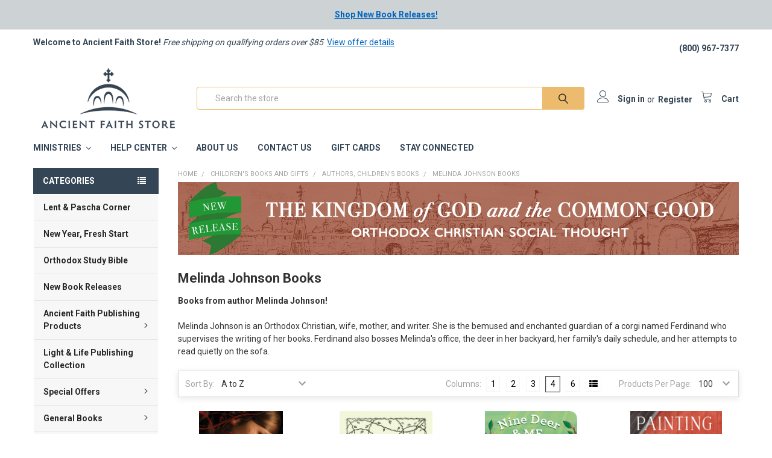

--- FILE ---
content_type: text/html; charset=UTF-8
request_url: https://store.ancientfaith.com/melinda-johnson-books/
body_size: 31155
content:


    <!DOCTYPE html>
<html class="no-js" lang="en">
    <head>
        <title>Children&#x27;s Books and Gifts - Authors, Children&#x27;s Books - Melinda Johnson Books - Ancient Faith Store</title>
        <link rel="dns-prefetch preconnect" href="https://cdn11.bigcommerce.com/s-p1cqiyfg" crossorigin><link rel="dns-prefetch preconnect" href="https://fonts.googleapis.com/" crossorigin><link rel="dns-prefetch preconnect" href="https://fonts.gstatic.com/" crossorigin>
        <meta name="keywords" content="press, books, bookstore, orthodox, christian, antiochian, russian, greek, evangelical, catholic, tradition, patristics, childrens, cds, music, chant, monastery, christmas, pascha, nativity, cards, incense, crosses, booklets, tracts, pamphlets, literature, printing, ben lomond, california, ancient, faith, spiritual, religion, religious, gift, conciliar press"><link rel='canonical' href='https://store.ancientfaith.com/melinda-johnson-books/' /><meta name='platform' content='bigcommerce.stencil' />
        
        

        <link href="https://cdn11.bigcommerce.com/s-p1cqiyfg/product_images/favicon-32x32.png?t=1713907298" rel="shortcut icon">
        <meta name="viewport" content="width=device-width, initial-scale=1, maximum-scale=1">

        <script>
            document.documentElement.className = document.documentElement.className.replace('no-js', 'js');
        </script>
        <script>
            window.lazySizesConfig = window.lazySizesConfig || {};
            window.lazySizesConfig.loadMode = 1;
        </script>
        <script async src="https://cdn11.bigcommerce.com/s-p1cqiyfg/stencil/dd35a610-a159-013c-e271-5290c568ae7c/e/2b252c30-c8a6-013e-e586-4ea0a5dcd80a/dist/theme-bundle.head_async.js"></script>

            <link href="https://fonts.googleapis.com/css?family=Roboto:700,400%7CKarla:400&display=swap" rel="stylesheet">
            <link data-stencil-stylesheet href="https://cdn11.bigcommerce.com/s-p1cqiyfg/stencil/dd35a610-a159-013c-e271-5290c568ae7c/e/2b252c30-c8a6-013e-e586-4ea0a5dcd80a/css/theme-ff684cd0-ca21-013e-67db-227b0696a291.css" rel="stylesheet">
                
        <!-- Start Tracking Code for analytics_googleanalytics -->

<meta name="google-site-verification" content="Ot-uI6cvvLQG6CWD0EDaB8xp90GIK_Pl_H9ou8ttDD8" />

<script>
  (function(i,s,o,g,r,a,m){i['GoogleAnalyticsObject']=r;i[r]=i[r]||function(){
  (i[r].q=i[r].q||[]).push(arguments)},i[r].l=1*new Date();a=s.createElement(o),
  m=s.getElementsByTagName(o)[0];a.async=1;a.src=g;m.parentNode.insertBefore(a,m)
  })(window,document,'script','//www.google-analytics.com/analytics.js','ga');

  ga('create', 'UA-1455056-3', 'auto');
  ga('send', 'pageview');

</script>

<script>
    (function(i,s,o,g,r,a,m){i['GoogleAnalyticsObject']=r;i[r]=i[r]||function(){
    (i[r].q=i[r].q||[]).push(arguments)},i[r].l=1*new Date();a=s.createElement(o),
    m=s.getElementsByTagName(o)[0];a.async=1;a.src=g;m.parentNode.insertBefore(a,m)
    })(window,document,'script','//www.google-analytics.com/analytics.js','ga');

    ga('create', 'UA-1455056-3', 'store.ancientfaith.com');
    ga('send', 'pageview');
    ga('require', 'ecommerce', 'ecommerce.js');

    function trackEcommerce() {
    this._addTrans = addTrans;
    this._addItem = addItems;
    this._trackTrans = trackTrans;
    }
    function addTrans(orderID,store,total,tax,shipping,city,state,country) {
    ga('ecommerce:addTransaction', {
        'id': orderID,
        'affiliation': store,
        'revenue': total,
        'tax': tax,
        'shipping': shipping,
        'city': city,
        'state': state,
        'country': country
    });
    }
    function addItems(orderID,sku,product,variation,price,qty) {
    ga('ecommerce:addItem', {
        'id': orderID,
        'sku': sku,
        'name': product,
        'category': variation,
        'price': price,
        'quantity': qty
    });
    }
    function trackTrans() {
        ga('ecommerce:send');
    }
    var pageTracker = new trackEcommerce();
</script>

<meta name="google-site-verification" content="MKE3tPHlCNuFxJgpqq-80FARjXdECk7vZQdTISNNAG8" />



<script>
	(function(document) {
		document.addEventListener("DOMContentLoaded", function() {
			var scriptTag = document.createElement('script'),
				body = document.getElementsByTagName('body')[0],
				time = Math.floor(Date.now() / 3600000) * 3600;
			scriptTag.src = 'https://app.easyupsellapp.com/data/upsellassets/86/e87268d943fea7f01ed9.js?t=' + time;
			body.appendChild(scriptTag);
		});
	})(document);
</script>

<!-- End Tracking Code for analytics_googleanalytics -->

<!-- Start Tracking Code for analytics_googleanalytics4 -->

<script data-cfasync="false" src="https://cdn11.bigcommerce.com/shared/js/google_analytics4_bodl_subscribers-358423becf5d870b8b603a81de597c10f6bc7699.js" integrity="sha256-gtOfJ3Avc1pEE/hx6SKj/96cca7JvfqllWA9FTQJyfI=" crossorigin="anonymous"></script>
<script data-cfasync="false">
  (function () {
    window.dataLayer = window.dataLayer || [];

    function gtag(){
        dataLayer.push(arguments);
    }

    function initGA4(event) {
         function setupGtag() {
            function configureGtag() {
                gtag('js', new Date());
                gtag('set', 'developer_id.dMjk3Nj', true);
                gtag('config', 'G-3N4QXH49SN');
            }

            var script = document.createElement('script');

            script.src = 'https://www.googletagmanager.com/gtag/js?id=G-3N4QXH49SN';
            script.async = true;
            script.onload = configureGtag;

            document.head.appendChild(script);
        }

        setupGtag();

        if (typeof subscribeOnBodlEvents === 'function') {
            subscribeOnBodlEvents('G-3N4QXH49SN', false);
        }

        window.removeEventListener(event.type, initGA4);
    }

    

    var eventName = document.readyState === 'complete' ? 'consentScriptsLoaded' : 'DOMContentLoaded';
    window.addEventListener(eventName, initGA4, false);
  })()
</script>

<!-- End Tracking Code for analytics_googleanalytics4 -->


<script type="text/javascript" src="https://checkout-sdk.bigcommerce.com/v1/loader.js" defer ></script>
<script type="text/javascript">
var BCData = {};
</script>
<script src='https://edge.personalizer.io/storefront/2.0.0/js/bigcommerce/storefront.min.js?key=eidh1-xt1z1ug4w1x7fp7yd-gw9lg' async></script><script src='https://cdn.attn.tv/ancientfaith/dtag.js'  ></script><script type="text/javascript">
    var attnData = {
	    pageType: "category",
            orderData: {},
    }
try {
    if ("") {
        fetch("/api/storefront/order/", {
            credentials: "include",
        })
        .then(function (response) {
            return response.json();
        })
        .then(function (orderInfo) {
            window.attnData = window.attnData || {
			        pageType: "category",
    		        orderData: {},
		            }
            window.attnData.orderData = {
                cartTotal: orderInfo.orderAmount,
                cartId: orderInfo.cartId,
			    cartCoupon: orderInfo.coupons.length > 0 ? orderInfo.coupons[0].code : null,
                orderId: orderInfo.orderId,
                phone: orderInfo.billingAddress.phone,
                email: orderInfo.billingAddress.email,
                items: orderInfo.lineItems.physicalItems.map(item => {
                    return {
                        sku: item.productId,
                        subProductId: item.variantId,
                        name: item.name,
                        image: item.imageUrl,
                        price: item.salePrice,
                        currency: orderInfo.currency.code,
                        quantity: item.quantity,
                    }
                }),
            }
        })
}} catch (e) {}
</script>
<script type="text/javascript">
 const attn_upc = "";
    const attn_price = "";
    var variant = null;
    const attnBCProducts = window.attn_bc_products = window.attn_bc_products || {};
    const productsCatalogue = attnBCProducts.products = attnBCProducts.products || [];
    const product = {
        sku: '',
        subProductId: variant,
        productId: '',
        name: '',
        image: 'https://cdn11.bigcommerce.com/s-p1cqiyfg/stencil/dd35a610-a159-013c-e271-5290c568ae7c/e/2b252c30-c8a6-013e-e586-4ea0a5dcd80a/img/ProductDefault.gif',
        category: '',
        price: attn_price,
        currency: 'USD' || 'USD',
    };
    if (attnData.pageType === 'product' && product.sku) {    try {
        fetch('/graphql', {
            method: 'POST',
            credentials: 'same-origin',
            headers: {
              'Content-Type': 'application/json',
              'Authorization': 'Bearer eyJ0eXAiOiJKV1QiLCJhbGciOiJFUzI1NiJ9.[base64].SAd--nKduo_AoAIdNnGNSA3rf61LrIEHE4xBugS2jpIRCa8flEdambmM5yZulknyzi_vZ3KokzSRlNVE8YMh3Q'
            },
            body: JSON.stringify({ query: '{ site {product(entityId: ) { sku, variants{edges{node{upc, entityId, prices{price{value}}}}}}}}'})})
            .then(data => data.json())
            .then(json => json?.data?.site?.product?.variants?.edges)
            .then(variantsArr =>  {
                if (variantsArr.length === 1) {
                    variant = variantsArr[0]?.node?.entityId;
                } else if (attn_upc) {
                    variant = variantsArr.find(variantObj => variantObj?.node?.upc === attn_upc)?.node.entityId;
                } else if (attn_price) {
                    variant = variantsArr.find(variantObj => variantObj?.node?.prices?.price?.value?.toString() === attn_price)?.node.entityId;
                } else {
                    variant = variantsArr[0]?.node?.entityId;
                }
            })
            .then(() => {
                product.subProductId = variant;
                attnBCProducts["current_product"] = product;
                if (productsCatalogue.filter(i => {i.productId === '' && i.subProductId === variant}).length === 0) {
                    productsCatalogue.push(product);
                }
            })
    } catch {
        attnBCProducts["current_product"] = product;
        if (productsCatalogue.filter(i => i.productId === '').length === 0) {
            productsCatalogue.push(product);
        }
    }}
</script>
 <script data-cfasync="false" src="https://microapps.bigcommerce.com/bodl-events/1.9.4/index.js" integrity="sha256-Y0tDj1qsyiKBRibKllwV0ZJ1aFlGYaHHGl/oUFoXJ7Y=" nonce="" crossorigin="anonymous"></script>
 <script data-cfasync="false" nonce="">

 (function() {
    function decodeBase64(base64) {
       const text = atob(base64);
       const length = text.length;
       const bytes = new Uint8Array(length);
       for (let i = 0; i < length; i++) {
          bytes[i] = text.charCodeAt(i);
       }
       const decoder = new TextDecoder();
       return decoder.decode(bytes);
    }
    window.bodl = JSON.parse(decodeBase64("[base64]"));
 })()

 </script>

<script nonce="">
(function () {
    var xmlHttp = new XMLHttpRequest();

    xmlHttp.open('POST', 'https://bes.gcp.data.bigcommerce.com/nobot');
    xmlHttp.setRequestHeader('Content-Type', 'application/json');
    xmlHttp.send('{"store_id":"449752","timezone_offset":"-5.0","timestamp":"2026-01-17T01:32:47.31980800Z","visit_id":"e2c3714b-fc90-4bbc-bd10-e41b94788d06","channel_id":1}');
})();
</script>


        <link rel="preload" href="https://cdn11.bigcommerce.com/s-p1cqiyfg/stencil/dd35a610-a159-013c-e271-5290c568ae7c/e/2b252c30-c8a6-013e-e586-4ea0a5dcd80a/dist/theme-bundle.main.js" as="script">
        <link rel="preload" href="https://cdn11.bigcommerce.com/s-p1cqiyfg/stencil/dd35a610-a159-013c-e271-5290c568ae7c/e/2b252c30-c8a6-013e-e586-4ea0a5dcd80a/dist/theme-bundle.chunk.vendors.js" as="script">
        <!-- snippet location htmlhead -->
    </head>
    <body class="csscolumns papaSupermarket-layout--left-sidebar 
        papaSupermarket-style--compact
        papaSupermarket-pageType--category 
        papaSupermarket-page--pages-category 
        emthemesModez-productUniform
        
        
        
        
        
        
        
        
        " id="topOfPage">


        <!-- snippet location header -->
        <svg data-src="https://cdn11.bigcommerce.com/s-p1cqiyfg/stencil/dd35a610-a159-013c-e271-5290c568ae7c/e/2b252c30-c8a6-013e-e586-4ea0a5dcd80a/img/icon-sprite.svg" class="icons-svg-sprite"></svg>
            <div data-emthemesmodez-remote-banner="emthemesModezBannersBlockAdvTopHeader"></div>
<header class="header" role="banner" >
    <a href="#" class="mobileMenu-toggle" data-mobile-menu-toggle="menu">
        <span class="mobileMenu-toggleIcon">Toggle menu</span>
    </a>

    <div class="emthemesModez-header-topSection">
        <div class="container">
            <nav class="navUser navUser--storeInfo">
    <ul class="navUser-section">
        <li class="navUser-item">
            <div data-emthemesmodez-remote-banner="emthemesModezBannersBlockTopHeaderBanner01"></div>
        </li>
    </ul>
</nav>

<nav class="navUser">


    
    <ul class="navUser-section">
        

        <li class="navUser-item">
            <a class="navUser-action" href="tel:(800) 967-7377">
                <span class="navUser-item-icon emthemesModez-icon-linear-phone-handset"></span>
                <span>(800) 967-7377</span>
            </a>
        </li>

    </ul>
</nav>        </div>
    </div>

    <div class="emthemesModez-header-userSection emthemesModez-header-userSection--logo-left">
        <div class="container">
            <nav class="navUser">
    
    <ul class="navUser-section navUser-section--alt">

            <li class="navUser-item navUser-item--account">
                        <a class="navUser-action" href="/login.php">
                            <span class="navUser-item-icon navUser-item-loginIcon emthemesModez-icon-linear-user"></span>
                            <span class="navUser-item-loginLabel">Sign in</span>
                        </a>
                            <span class="navUser-or">or</span> <a class="navUser-action" href="/login.php?action=create_account">Register</a>
            </li>
        

        <li class="navUser-item navUser-item--compare">
            <a class="navUser-action navUser-action--compare" href="/compare" data-compare-nav>Compare <span class="countPill countPill--positive countPill--alt"></span></a>
        </li>
        
        <li class="navUser-item navUser-item--cart">

            <a
                class="navUser-action navUser-action--cart"
                data-cart-preview
                data-dropdown="cart-preview-dropdown"
                data-options="align:right"
                href="/cart.php"
                title="Cart">
                <span class="navUser-item-icon navUser-item-cartIcon emthemesModez-icon-linear-cart"></span>
                <span class="navUser-item-cartLabel">Cart</span> <span class="countPill cart-quantity"></span>
            </a>

            <div class="dropdown-menu" id="cart-preview-dropdown" data-dropdown-content aria-hidden="true"></div>
        </li>
    </ul>
</nav>

                <div class="header-logo header-logo--left">
                    <a href="https://store.ancientfaith.com/" data-instantload='{"page":"home"}'>
            <img class="header-logo-image-unknown-size" src="https://cdn11.bigcommerce.com/s-p1cqiyfg/images/stencil/original/store_250x100px_1_1734458914__33579.original.png" alt="Ancient Faith Store" title="Ancient Faith Store">
</a>
                </div>

            <div class="emthemesModez-quickSearch" data-prevent-quick-search-close>
    <!-- snippet location forms_search -->
    <form class="form" action="/search.php">
        <fieldset class="form-fieldset">
            <div class="form-field">
                <label class="is-srOnly" for="search_query">Search</label>
                <div class="form-prefixPostfix wrap">
                    <input class="form-input" data-search-quick name="search_query" id="search_query" data-error-message="Search field cannot be empty." placeholder="Search the store" autocomplete="off">
                    <input type="submit" class="button button--primary form-prefixPostfix-button--postfix" value="Search" />
                </div>
            </div>
        </fieldset>
    </form>
</div>        </div>
    </div>

    <div class="navPages-container" id="menu" data-menu>
        <div class="container">
            <nav class="navPages">

        <div class="emthemesModez-navPages-verticalCategories-container">
            <a class="navPages-action has-subMenu" data-collapsible="emthemesModez-verticalCategories"
                data-collapsible-disabled-breakpoint="medium"
                data-collapsible-disabled-state="open"
                data-collapsible-enabled-state="closed">Categories</a>
            <div class="emthemesModez-verticalCategories " id="emthemesModez-verticalCategories" data-emthemesmodez-fix-height="emthemesModez-section1-container" aria-hidden="true" tabindex="-1">
                <ul class="navPages-list navPages-list--categories">

                            <li class="navPages-item navPages-item--standard">
                                <a class="navPages-action" href="https://store.ancientfaith.com/lent-pascha-corner/" data-instantload >Lent &amp; Pascha Corner</a>
                            </li>
                            <li class="navPages-item navPages-item--standard">
                                <a class="navPages-action" href="https://store.ancientfaith.com/new-year-fresh-start/" data-instantload >New Year, Fresh Start</a>
                            </li>
                            <li class="navPages-item navPages-item--standard">
                                <a class="navPages-action" href="https://store.ancientfaith.com/orthodox-study-bible/" data-instantload >Orthodox Study Bible</a>
                            </li>
                            <li class="navPages-item navPages-item--standard">
                                <a class="navPages-action" href="https://store.ancientfaith.com/new-book-releases/" data-instantload >New Book Releases</a>
                            </li>
                            <li class="navPages-item navPages-item--standard">
                                <a class="navPages-action has-subMenu " href="https://store.ancientfaith.com/ancient-faith-publishing-products/"
    data-instantload
    
    data-collapsible="navPages-545"
    data-collapsible-disabled-breakpoint="medium"
    data-collapsible-disabled-state="open"
    data-collapsible-enabled-state="closed">
    Ancient Faith Publishing Products <i class="icon navPages-action-moreIcon" aria-hidden="true"><svg><use xlink:href="#icon-chevron-down" /></svg></i>
</a>
<div class="navPage-subMenu
            navPage-subMenu--standard
            " id="navPages-545" aria-hidden="true" tabindex="-1">
    <ul class="navPage-subMenu-list">
        <li class="navPage-subMenu-item">
            <a class="navPage-subMenu-action navPages-action" href="https://store.ancientfaith.com/ancient-faith-publishing-products/" data-instantload>All Ancient Faith Publishing Products</a>
        </li>
            <li class="navPage-subMenu-item">
                    <a class="navPage-subMenu-action navPages-action" href="https://store.ancientfaith.com/afp-booklets-and-brochures/" data-instantload >AFP Booklets and Brochures</a>
            </li>
            <li class="navPage-subMenu-item">
                    <a
                        class="navPage-subMenu-action navPages-action has-subMenu"
                        href="https://store.ancientfaith.com/books"
                        data-instantload
                        
                        data-collapsible="navPages-699"
                        data-collapsible-disabled-breakpoint="medium"
                        data-collapsible-disabled-state="open"
                        data-collapsible-enabled-state="closed">
                        AFP Books <i class="icon navPages-action-moreIcon" aria-hidden="true"><svg><use xlink:href="#icon-chevron-down" /></svg></i>
                    </a>
                    <ul class="navPage-childList" id="navPages-699">
                        <li class="navPage-childList-item">
                            <a class="navPage-childList-action navPages-action" href="https://store.ancientfaith.com/books" data-instantload>All AFP Books</a>
                        </li>
                        <li class="navPage-childList-item">
                                <a class="navPage-childList-action navPages-action" data-instantload href="https://store.ancientfaith.com/afp-general-books/" >AFP General Books</a>
                        </li>
                        <li class="navPage-childList-item">
                                <a class="navPage-childList-action navPages-action" data-instantload href="https://store.ancientfaith.com/afp-young-adult-books/" >AFP Young Adult Books</a>
                        </li>
                        <li class="navPage-childList-item">
                                <a class="navPage-childList-action navPages-action" data-instantload href="https://store.ancientfaith.com/ancient-faith-kids-books/" >Ancient Faith Kids Books</a>
                        </li>
                        <li class="navPage-childList-item">
                                <a class="navPage-childList-action navPages-action" data-instantload href="https://store.ancientfaith.com/afp-deluxe-editions/" >AFP Deluxe Editions</a>
                        </li>
                        <li class="navPage-childList-item">
                                <a class="navPage-childList-action navPages-action" data-instantload href="https://store.ancientfaith.com/afp-clearance-books/" >AFP Clearance Books</a>
                        </li>
                        <li class="navPage-childList-item">
                                <a class="navPage-childList-action navPages-action" data-instantload href="https://store.ancientfaith.com/afp-series-and-sets/" >AFP Series and Sets</a>
                        </li>
                        <li class="navPage-childList-item">
                                <a class="navPage-childList-action navPages-action" data-instantload href="https://store.ancientfaith.com/top-10-books-of-2025/" >Top 10 Books of 2025</a>
                        </li>
                    </ul>
            </li>
            <li class="navPage-subMenu-item">
                    <a class="navPage-subMenu-action navPages-action" href="https://store.ancientfaith.com/afp-calendars/" data-instantload >AFP Calendars</a>
            </li>
            <li class="navPage-subMenu-item">
                    <a class="navPage-subMenu-action navPages-action" href="https://store.ancientfaith.com/afp/" data-instantload >AFP Cards</a>
            </li>
            <li class="navPage-subMenu-item">
                    <a class="navPage-subMenu-action navPages-action" href="https://store.ancientfaith.com/afp-icons/" data-instantload >AFP Icons</a>
            </li>
            <li class="navPage-subMenu-item">
                    <a class="navPage-subMenu-action navPages-action" href="https://store.ancientfaith.com/afp-music/" data-instantload >AFP Music</a>
            </li>
    </ul>
</div>
                            </li>
                            <li class="navPages-item navPages-item--standard">
                                <a class="navPages-action" href="https://store.ancientfaith.com/light-life-publishing-collection/" data-instantload >Light &amp; Life Publishing Collection</a>
                            </li>
                            <li class="navPages-item navPages-item--standard">
                                <a class="navPages-action has-subMenu " href="https://store.ancientfaith.com/special-offers/"
    data-instantload
    
    data-collapsible="navPages-632"
    data-collapsible-disabled-breakpoint="medium"
    data-collapsible-disabled-state="open"
    data-collapsible-enabled-state="closed">
    Special Offers <i class="icon navPages-action-moreIcon" aria-hidden="true"><svg><use xlink:href="#icon-chevron-down" /></svg></i>
</a>
<div class="navPage-subMenu
            navPage-subMenu--standard
            " id="navPages-632" aria-hidden="true" tabindex="-1">
    <ul class="navPage-subMenu-list">
        <li class="navPage-subMenu-item">
            <a class="navPage-subMenu-action navPages-action" href="https://store.ancientfaith.com/special-offers/" data-instantload>All Special Offers</a>
        </li>
            <li class="navPage-subMenu-item">
                    <a class="navPage-subMenu-action navPages-action" href="https://store.ancientfaith.com/gift-sets/" data-instantload >Gift Sets</a>
            </li>
            <li class="navPage-subMenu-item">
                    <a class="navPage-subMenu-action navPages-action" href="https://store.ancientfaith.com/book-bundles/" data-instantload >Book Bundles</a>
            </li>
            <li class="navPage-subMenu-item">
                    <a
                        class="navPage-subMenu-action navPages-action has-subMenu"
                        href="https://store.ancientfaith.com/closeouts/"
                        data-instantload
                        
                        data-collapsible="navPages-733"
                        data-collapsible-disabled-breakpoint="medium"
                        data-collapsible-disabled-state="open"
                        data-collapsible-enabled-state="closed">
                        Closeouts <i class="icon navPages-action-moreIcon" aria-hidden="true"><svg><use xlink:href="#icon-chevron-down" /></svg></i>
                    </a>
                    <ul class="navPage-childList" id="navPages-733">
                        <li class="navPage-childList-item">
                            <a class="navPage-childList-action navPages-action" href="https://store.ancientfaith.com/closeouts/" data-instantload>All Closeouts</a>
                        </li>
                        <li class="navPage-childList-item">
                                <a class="navPage-childList-action navPages-action" data-instantload href="https://store.ancientfaith.com/closeout-books/" >Closeout Books</a>
                        </li>
                        <li class="navPage-childList-item">
                                <a class="navPage-childList-action navPages-action" data-instantload href="https://store.ancientfaith.com/closeout-calendars/" >Closeout Calendars</a>
                        </li>
                        <li class="navPage-childList-item">
                                <a class="navPage-childList-action navPages-action" data-instantload href="https://store.ancientfaith.com/closeout-cards/" >Closeout Cards</a>
                        </li>
                        <li class="navPage-childList-item">
                                <a class="navPage-childList-action navPages-action" data-instantload href="https://store.ancientfaith.com/closeout-gifts/" >Closeout Gifts</a>
                        </li>
                        <li class="navPage-childList-item">
                                <a class="navPage-childList-action navPages-action" data-instantload href="https://store.ancientfaith.com/closeout-icons/" >Closeout Icons</a>
                        </li>
                        <li class="navPage-childList-item">
                                <a class="navPage-childList-action navPages-action" data-instantload href="https://store.ancientfaith.com/closeout-music/" >Closeout Music</a>
                        </li>
                        <li class="navPage-childList-item">
                                <a class="navPage-childList-action navPages-action" data-instantload href="https://store.ancientfaith.com/closeout-seasonal/" >Closeout Seasonal</a>
                        </li>
                    </ul>
            </li>
    </ul>
</div>
                            </li>
                            <li class="navPages-item navPages-item--standard">
                                <a class="navPages-action has-subMenu " href="https://store.ancientfaith.com/general-books/"
    data-instantload
    
    data-collapsible="navPages-2"
    data-collapsible-disabled-breakpoint="medium"
    data-collapsible-disabled-state="open"
    data-collapsible-enabled-state="closed">
    General Books <i class="icon navPages-action-moreIcon" aria-hidden="true"><svg><use xlink:href="#icon-chevron-down" /></svg></i>
</a>
<div class="navPage-subMenu
            navPage-subMenu--standard
            " id="navPages-2" aria-hidden="true" tabindex="-1">
    <ul class="navPage-subMenu-list">
        <li class="navPage-subMenu-item">
            <a class="navPage-subMenu-action navPages-action" href="https://store.ancientfaith.com/general-books/" data-instantload>All General Books</a>
        </li>
            <li class="navPage-subMenu-item">
                    <a class="navPage-subMenu-action navPages-action" href="https://store.ancientfaith.com/intro-to-orthodoxy/" data-instantload >Intro to Orthodoxy</a>
            </li>
            <li class="navPage-subMenu-item">
                    <a class="navPage-subMenu-action navPages-action" href="https://store.ancientfaith.com/orthodox-faith-theology-history/" data-instantload >Orthodox Faith, Theology, &amp; History</a>
            </li>
            <li class="navPage-subMenu-item">
                    <a class="navPage-subMenu-action navPages-action" href="https://store.ancientfaith.com/orthodox-life/" data-instantload >Orthodox Life</a>
            </li>
            <li class="navPage-subMenu-item">
                    <a class="navPage-subMenu-action navPages-action" href="https://store.ancientfaith.com/orthodox-spirituality/" data-instantload >Orthodox Spirituality</a>
            </li>
            <li class="navPage-subMenu-item">
                    <a class="navPage-subMenu-action navPages-action" href="https://store.ancientfaith.com/akathists/" data-instantload >Akathists</a>
            </li>
            <li class="navPage-subMenu-item">
                    <a class="navPage-subMenu-action navPages-action" href="https://store.ancientfaith.com/apologetics/" data-instantload >Apologetics</a>
            </li>
            <li class="navPage-subMenu-item">
                    <a
                        class="navPage-subMenu-action navPages-action has-subMenu"
                        href="https://store.ancientfaith.com/authors/"
                        data-instantload
                        
                        data-collapsible="navPages-880"
                        data-collapsible-disabled-breakpoint="medium"
                        data-collapsible-disabled-state="open"
                        data-collapsible-enabled-state="closed">
                        Authors <i class="icon navPages-action-moreIcon" aria-hidden="true"><svg><use xlink:href="#icon-chevron-down" /></svg></i>
                    </a>
                    <ul class="navPage-childList" id="navPages-880">
                        <li class="navPage-childList-item">
                            <a class="navPage-childList-action navPages-action" href="https://store.ancientfaith.com/authors/" data-instantload>All Authors</a>
                        </li>
                        <li class="navPage-childList-item">
                                <a class="navPage-childList-action navPages-action" data-instantload href="https://store.ancientfaith.com/fr-andrew-stephen-damick/" >Andrew Stephen Damick Books</a>
                        </li>
                        <li class="navPage-childList-item">
                                <a class="navPage-childList-action navPages-action" data-instantload href="https://store.ancientfaith.com/stephen-de-young-books/" >Stephen De Young Books</a>
                        </li>
                        <li class="navPage-childList-item">
                                <a class="navPage-childList-action navPages-action" data-instantload href="https://store.ancientfaith.com/lawrence-farley/" >Lawrence Farley Books</a>
                        </li>
                        <li class="navPage-childList-item">
                                <a class="navPage-childList-action navPages-action" data-instantload href="https://store.ancientfaith.com/matthew-the-poor/" >Matthew the Poor Books</a>
                        </li>
                        <li class="navPage-childList-item">
                                <a class="navPage-childList-action navPages-action" data-instantload href="https://store.ancientfaith.com/patrick-henry-reardon-books/" >Patrick Henry Reardon Books</a>
                        </li>
                        <li class="navPage-childList-item">
                                <a class="navPage-childList-action navPages-action" data-instantload href="https://store.ancientfaith.com/vassilios-papavassiliou/" >Vassilios Papavassiliou Books</a>
                        </li>
                        <li class="navPage-childList-item">
                                <a class="navPage-childList-action navPages-action" data-instantload href="https://store.ancientfaith.com/books-by-afr-podcasters/" >Books by AFR Podcasters</a>
                        </li>
                    </ul>
            </li>
            <li class="navPage-subMenu-item">
                    <a
                        class="navPage-subMenu-action navPages-action has-subMenu"
                        href="https://store.ancientfaith.com/biblical-studies/"
                        data-instantload
                        
                        data-collapsible="navPages-468"
                        data-collapsible-disabled-breakpoint="medium"
                        data-collapsible-disabled-state="open"
                        data-collapsible-enabled-state="closed">
                        Biblical Studies <i class="icon navPages-action-moreIcon" aria-hidden="true"><svg><use xlink:href="#icon-chevron-down" /></svg></i>
                    </a>
                    <ul class="navPage-childList" id="navPages-468">
                        <li class="navPage-childList-item">
                            <a class="navPage-childList-action navPages-action" href="https://store.ancientfaith.com/biblical-studies/" data-instantload>All Biblical Studies</a>
                        </li>
                        <li class="navPage-childList-item">
                                <a class="navPage-childList-action navPages-action" data-instantload href="https://store.ancientfaith.com/companion" >Orthodox Bible Study Companion Series</a>
                        </li>
                        <li class="navPage-childList-item">
                                <a class="navPage-childList-action navPages-action" data-instantload href="https://store.ancientfaith.com/orthodox-christian-reflections-series-books/" >Orthodox Christian Reflections Series</a>
                        </li>
                    </ul>
            </li>
            <li class="navPage-subMenu-item">
                    <a class="navPage-subMenu-action navPages-action" href="https://store.ancientfaith.com/biography/" data-instantload >Biography</a>
            </li>
            <li class="navPage-subMenu-item">
                    <a class="navPage-subMenu-action navPages-action" href="https://store.ancientfaith.com/bogo-specials/" data-instantload >BOGO Specials</a>
            </li>
            <li class="navPage-subMenu-item">
                    <a class="navPage-subMenu-action navPages-action" href="https://store.ancientfaith.com/contemporary-issues/" data-instantload >Contemporary Issues</a>
            </li>
            <li class="navPage-subMenu-item">
                    <a class="navPage-subMenu-action navPages-action" href="https://store.ancientfaith.com/cookbooks-food-and-health/" data-instantload >Cookbooks, Food, &amp; Health</a>
            </li>
            <li class="navPage-subMenu-item">
                    <a class="navPage-subMenu-action navPages-action" href="https://store.ancientfaith.com/death-and-dying/" data-instantload >Death and Dying</a>
            </li>
            <li class="navPage-subMenu-item">
                    <a class="navPage-subMenu-action navPages-action" href="https://store.ancientfaith.com/devotionals/" data-instantload >Devotionals</a>
            </li>
            <li class="navPage-subMenu-item">
                    <a class="navPage-subMenu-action navPages-action" href="https://store.ancientfaith.com/fiction-1/" data-instantload >Fiction</a>
            </li>
            <li class="navPage-subMenu-item">
                    <a class="navPage-subMenu-action navPages-action" href="https://store.ancientfaith.com/humor/" data-instantload >Humor</a>
            </li>
            <li class="navPage-subMenu-item">
                    <a class="navPage-subMenu-action navPages-action" href="https://store.ancientfaith.com/journals/" data-instantload >Journals</a>
            </li>
            <li class="navPage-subMenu-item">
                    <a class="navPage-subMenu-action navPages-action" href="https://store.ancientfaith.com/journeys-to-orthodoxy/" data-instantload >Journeys to Orthodoxy</a>
            </li>
            <li class="navPage-subMenu-item">
                    <a class="navPage-subMenu-action navPages-action" href="https://store.ancientfaith.com/large-print/" data-instantload >Large Print</a>
            </li>
            <li class="navPage-subMenu-item">
                    <a class="navPage-subMenu-action navPages-action" href="https://store.ancientfaith.com/lenten-reading/" data-instantload >Lenten Reading</a>
            </li>
            <li class="navPage-subMenu-item">
                    <a class="navPage-subMenu-action navPages-action" href="https://store.ancientfaith.com/lives-of-saints/" data-instantload >Lives of Saints</a>
            </li>
            <li class="navPage-subMenu-item">
                    <a class="navPage-subMenu-action navPages-action" href="https://store.ancientfaith.com/marriage-and-family/" data-instantload >Marriage and Family</a>
            </li>
            <li class="navPage-subMenu-item">
                    <a class="navPage-subMenu-action navPages-action" href="https://store.ancientfaith.com/memoirs/" data-instantload >Memoirs</a>
            </li>
            <li class="navPage-subMenu-item">
                    <a class="navPage-subMenu-action navPages-action" href="https://store.ancientfaith.com/missions-and-evangelism/" data-instantload >Missions and Evangelism</a>
            </li>
            <li class="navPage-subMenu-item">
                    <a class="navPage-subMenu-action navPages-action" href="https://store.ancientfaith.com/nativity-and-advent-reading/" data-instantload >Nativity and Advent Reading</a>
            </li>
            <li class="navPage-subMenu-item">
                    <a class="navPage-subMenu-action navPages-action" href="https://store.ancientfaith.com/paradise-utopia-series/" data-instantload >Paradise &amp; Utopia Series</a>
            </li>
            <li class="navPage-subMenu-item">
                    <a class="navPage-subMenu-action navPages-action" href="https://store.ancientfaith.com/patristics/" data-instantload >Patristics</a>
            </li>
            <li class="navPage-subMenu-item">
                    <a class="navPage-subMenu-action navPages-action" href="https://store.ancientfaith.com/prayer-and-service-books/" data-instantload >Prayer and Service Books</a>
            </li>
            <li class="navPage-subMenu-item">
                    <a class="navPage-subMenu-action navPages-action" href="https://store.ancientfaith.com/spanish-language/" data-instantload >Spanish Language</a>
            </li>
            <li class="navPage-subMenu-item">
                    <a class="navPage-subMenu-action navPages-action" href="https://store.ancientfaith.com/spiritual-growth-development/" data-instantload >Spiritual Growth &amp; Development</a>
            </li>
            <li class="navPage-subMenu-item">
                    <a class="navPage-subMenu-action navPages-action" href="https://store.ancientfaith.com/worship-and-sacraments/" data-instantload >Worship and Sacraments</a>
            </li>
            <li class="navPage-subMenu-item">
                    <a class="navPage-subMenu-action navPages-action" href="https://store.ancientfaith.com/books-from-other-publishers/" data-instantload >Books from Other Publishers</a>
            </li>
    </ul>
</div>
                            </li>
                            <li class="navPages-item navPages-item--standard">
                                <a class="navPages-action has-subMenu " href="https://store.ancientfaith.com/young-adult-books/"
    data-instantload
    
    data-collapsible="navPages-473"
    data-collapsible-disabled-breakpoint="medium"
    data-collapsible-disabled-state="open"
    data-collapsible-enabled-state="closed">
    Young Adult Books <i class="icon navPages-action-moreIcon" aria-hidden="true"><svg><use xlink:href="#icon-chevron-down" /></svg></i>
</a>
<div class="navPage-subMenu
            navPage-subMenu--standard
            " id="navPages-473" aria-hidden="true" tabindex="-1">
    <ul class="navPage-subMenu-list">
        <li class="navPage-subMenu-item">
            <a class="navPage-subMenu-action navPages-action" href="https://store.ancientfaith.com/young-adult-books/" data-instantload>All Young Adult Books</a>
        </li>
            <li class="navPage-subMenu-item">
                    <a class="navPage-subMenu-action navPages-action" href="https://store.ancientfaith.com/biography-1/" data-instantload >Biography</a>
            </li>
            <li class="navPage-subMenu-item">
                    <a class="navPage-subMenu-action navPages-action" href="https://store.ancientfaith.com/church-history/" data-instantload >Church History</a>
            </li>
            <li class="navPage-subMenu-item">
                    <a class="navPage-subMenu-action navPages-action" href="https://store.ancientfaith.com/fiction/" data-instantload >Fiction</a>
            </li>
            <li class="navPage-subMenu-item">
                    <a class="navPage-subMenu-action navPages-action" href="https://store.ancientfaith.com/graphic-novels/" data-instantload >Graphic Novels</a>
            </li>
            <li class="navPage-subMenu-item">
                    <a class="navPage-subMenu-action navPages-action" href="https://store.ancientfaith.com/lives-of-saints-1/" data-instantload >Lives of Saints</a>
            </li>
            <li class="navPage-subMenu-item">
                    <a class="navPage-subMenu-action navPages-action" href="https://store.ancientfaith.com/prayer-books/" data-instantload >Prayer Books</a>
            </li>
    </ul>
</div>
                            </li>
                            <li class="navPages-item navPages-item--standard">
                                <a class="navPages-action has-subMenu " href="https://store.ancientfaith.com/childrens-books-and-gifts/"
    data-instantload
    
    data-collapsible="navPages-470"
    data-collapsible-disabled-breakpoint="medium"
    data-collapsible-disabled-state="open"
    data-collapsible-enabled-state="closed">
    Children&#x27;s Books and Gifts <i class="icon navPages-action-moreIcon" aria-hidden="true"><svg><use xlink:href="#icon-chevron-down" /></svg></i>
</a>
<div class="navPage-subMenu
            navPage-subMenu--standard
            " id="navPages-470" aria-hidden="true" tabindex="-1">
    <ul class="navPage-subMenu-list">
        <li class="navPage-subMenu-item">
            <a class="navPage-subMenu-action navPages-action" href="https://store.ancientfaith.com/childrens-books-and-gifts/" data-instantload>All Children&#x27;s Books and Gifts</a>
        </li>
            <li class="navPage-subMenu-item">
                    <a class="navPage-subMenu-action navPages-action" href="https://store.ancientfaith.com/a-childs-guide-series/" data-instantload >A Child&#x27;s Guide Series</a>
            </li>
            <li class="navPage-subMenu-item">
                    <a class="navPage-subMenu-action navPages-action" href="https://store.ancientfaith.com/friends-of-christ-series/" data-instantload >Friends of Christ Series</a>
            </li>
            <li class="navPage-subMenu-item">
                    <a class="navPage-subMenu-action navPages-action" href="https://store.ancientfaith.com/sam-and-saucer-series/" data-instantload >Sam and Saucer Series</a>
            </li>
            <li class="navPage-subMenu-item">
                    <a class="navPage-subMenu-action navPages-action" href="https://store.ancientfaith.com/welcoming-the-christ-child/" data-instantload >Welcoming the Christ Child</a>
            </li>
            <li class="navPage-subMenu-item">
                    <a
                        class="navPage-subMenu-action navPages-action has-subMenu"
                        href="https://store.ancientfaith.com/childrens-gifts/"
                        data-instantload
                        
                        data-collapsible="navPages-785"
                        data-collapsible-disabled-breakpoint="medium"
                        data-collapsible-disabled-state="open"
                        data-collapsible-enabled-state="closed">
                        Children&#x27;s Gifts <i class="icon navPages-action-moreIcon" aria-hidden="true"><svg><use xlink:href="#icon-chevron-down" /></svg></i>
                    </a>
                    <ul class="navPage-childList" id="navPages-785">
                        <li class="navPage-childList-item">
                            <a class="navPage-childList-action navPages-action" href="https://store.ancientfaith.com/childrens-gifts/" data-instantload>All Children&#x27;s Gifts</a>
                        </li>
                        <li class="navPage-childList-item">
                                <a class="navPage-childList-action navPages-action" data-instantload href="https://store.ancientfaith.com/games-and-puzzles/" >Games and Puzzles</a>
                        </li>
                        <li class="navPage-childList-item">
                                <a class="navPage-childList-action navPages-action" data-instantload href="https://store.ancientfaith.com/little-saints-playsets-and-blocks/" >Little Saints Playsets and Blocks</a>
                        </li>
                        <li class="navPage-childList-item">
                                <a class="navPage-childList-action navPages-action" data-instantload href="https://store.ancientfaith.com/stickers/" >Stickers</a>
                        </li>
                    </ul>
            </li>
            <li class="navPage-subMenu-item">
                    <a class="navPage-subMenu-action navPages-action" href="https://store.ancientfaith.com/activity-books/" data-instantload >Activity Books</a>
            </li>
            <li class="navPage-subMenu-item">
                    <a
                        class="navPage-subMenu-action navPages-action has-subMenu"
                        href="https://store.ancientfaith.com/authors-childrens-books/"
                        data-instantload
                        
                        data-collapsible="navPages-995"
                        data-collapsible-disabled-breakpoint="medium"
                        data-collapsible-disabled-state="open"
                        data-collapsible-enabled-state="closed">
                        Authors, Children&#x27;s Books <i class="icon navPages-action-moreIcon" aria-hidden="true"><svg><use xlink:href="#icon-chevron-down" /></svg></i>
                    </a>
                    <ul class="navPage-childList" id="navPages-995">
                        <li class="navPage-childList-item">
                            <a class="navPage-childList-action navPages-action" href="https://store.ancientfaith.com/authors-childrens-books/" data-instantload>All Authors, Children&#x27;s Books</a>
                        </li>
                        <li class="navPage-childList-item">
                                <a class="navPage-childList-action navPages-action" data-instantload href="https://store.ancientfaith.com/jane-g-meyer/" >Jane G. Meyer Books</a>
                        </li>
                        <li class="navPage-childList-item">
                                <a class="navPage-childList-action navPages-action" data-instantload href="https://store.ancientfaith.com/melinda-johnson-books/" >Melinda Johnson Books</a>
                        </li>
                    </ul>
            </li>
            <li class="navPage-subMenu-item">
                    <a class="navPage-subMenu-action navPages-action" href="https://store.ancientfaith.com/bible-stories/" data-instantload >Bible Stories</a>
            </li>
            <li class="navPage-subMenu-item">
                    <a class="navPage-subMenu-action navPages-action" href="https://store.ancientfaith.com/board-books/" data-instantload >Board Books</a>
            </li>
            <li class="navPage-subMenu-item">
                    <a class="navPage-subMenu-action navPages-action" href="https://store.ancientfaith.com/church-history-1/" data-instantload >Church History</a>
            </li>
            <li class="navPage-subMenu-item">
                    <a class="navPage-subMenu-action navPages-action" href="https://store.ancientfaith.com/divine-liturgy-resources/" data-instantload >Divine Liturgy Resources</a>
            </li>
            <li class="navPage-subMenu-item">
                    <a class="navPage-subMenu-action navPages-action" href="https://store.ancientfaith.com/feast-days/" data-instantload >Feast Days</a>
            </li>
            <li class="navPage-subMenu-item">
                    <a class="navPage-subMenu-action navPages-action" href="https://store.ancientfaith.com/childrens-fiction" data-instantload >Fiction</a>
            </li>
            <li class="navPage-subMenu-item">
                    <a class="navPage-subMenu-action navPages-action" href="https://store.ancientfaith.com/childrens-books-about-icons" data-instantload >Icons</a>
            </li>
            <li class="navPage-subMenu-item">
                    <a class="navPage-subMenu-action navPages-action" href="https://store.ancientfaith.com/lives-of-saints-2/" data-instantload >Lives of Saints</a>
            </li>
            <li class="navPage-subMenu-item">
                    <a class="navPage-subMenu-action navPages-action" href="https://store.ancientfaith.com/missions/" data-instantload >Missions</a>
            </li>
            <li class="navPage-subMenu-item">
                    <a class="navPage-subMenu-action navPages-action" href="https://store.ancientfaith.com/monasticism/" data-instantload >Monasticism</a>
            </li>
            <li class="navPage-subMenu-item">
                    <a class="navPage-subMenu-action navPages-action" href="https://store.ancientfaith.com/nativity-and-advent/" data-instantload >Nativity and Advent</a>
            </li>
            <li class="navPage-subMenu-item">
                    <a class="navPage-subMenu-action navPages-action" href="https://store.ancientfaith.com/orthodox-faith-life/" data-instantload >Orthodox Faith &amp; Life</a>
            </li>
            <li class="navPage-subMenu-item">
                    <a class="navPage-subMenu-action navPages-action" href="https://store.ancientfaith.com/picture-books/" data-instantload >Picture Books</a>
            </li>
            <li class="navPage-subMenu-item">
                    <a class="navPage-subMenu-action navPages-action" href="https://store.ancientfaith.com/prayer-books-1/" data-instantload >Prayer Books</a>
            </li>
            <li class="navPage-subMenu-item">
                    <a class="navPage-subMenu-action navPages-action" href="https://store.ancientfaith.com/toddler-books/" data-instantload >Toddler Books</a>
            </li>
            <li class="navPage-subMenu-item">
                    <a class="navPage-subMenu-action navPages-action" href="https://store.ancientfaith.com/childrens-books-from-other-publishers/" data-instantload >Books from Other Publishers</a>
            </li>
    </ul>
</div>
                            </li>
                            <li class="navPages-item navPages-item--standard">
                                <a class="navPages-action has-subMenu " href="https://store.ancientfaith.com/free-downloads/"
    data-instantload
    
    data-collapsible="navPages-1048"
    data-collapsible-disabled-breakpoint="medium"
    data-collapsible-disabled-state="open"
    data-collapsible-enabled-state="closed">
    Free Downloads <i class="icon navPages-action-moreIcon" aria-hidden="true"><svg><use xlink:href="#icon-chevron-down" /></svg></i>
</a>
<div class="navPage-subMenu
            navPage-subMenu--standard
            " id="navPages-1048" aria-hidden="true" tabindex="-1">
    <ul class="navPage-subMenu-list">
        <li class="navPage-subMenu-item">
            <a class="navPage-subMenu-action navPages-action" href="https://store.ancientfaith.com/free-downloads/" data-instantload>All Free Downloads</a>
        </li>
            <li class="navPage-subMenu-item">
                    <a class="navPage-subMenu-action navPages-action" href="https://store.ancientfaith.com/ebooks/" data-instantload >Free eBooks</a>
            </li>
            <li class="navPage-subMenu-item">
                    <a class="navPage-subMenu-action navPages-action" href="https://store.ancientfaith.com/gratis/" data-instantload >Gratis</a>
            </li>
    </ul>
</div>
                            </li>
                            <li class="navPages-item navPages-item--standard">
                                <a class="navPages-action" href="https://store.ancientfaith.com/audiobooks/" data-instantload >Audiobooks on Audible</a>
                            </li>
                            <li class="navPages-item navPages-item--standard">
                                <a class="navPages-action has-subMenu " href="https://store.ancientfaith.com/booklets-brochures/"
    data-instantload
    
    data-collapsible="navPages-595"
    data-collapsible-disabled-breakpoint="medium"
    data-collapsible-disabled-state="open"
    data-collapsible-enabled-state="closed">
    Booklets &amp; Brochures <i class="icon navPages-action-moreIcon" aria-hidden="true"><svg><use xlink:href="#icon-chevron-down" /></svg></i>
</a>
<div class="navPage-subMenu
            navPage-subMenu--standard
            " id="navPages-595" aria-hidden="true" tabindex="-1">
    <ul class="navPage-subMenu-list">
        <li class="navPage-subMenu-item">
            <a class="navPage-subMenu-action navPages-action" href="https://store.ancientfaith.com/booklets-brochures/" data-instantload>All Booklets &amp; Brochures</a>
        </li>
            <li class="navPage-subMenu-item">
                    <a class="navPage-subMenu-action navPages-action" href="https://store.ancientfaith.com/literature-rack-program/" data-instantload >Literature Rack Program</a>
            </li>
            <li class="navPage-subMenu-item">
                    <a class="navPage-subMenu-action navPages-action" href="https://store.ancientfaith.com/brochures/" data-instantload >Brochures</a>
            </li>
            <li class="navPage-subMenu-item">
                    <a class="navPage-subMenu-action navPages-action" href="https://store.ancientfaith.com/brochures-packs/" data-instantload >Brochures (packs)</a>
            </li>
            <li class="navPage-subMenu-item">
                    <a class="navPage-subMenu-action navPages-action" href="https://store.ancientfaith.com/booklets/" data-instantload >Booklets</a>
            </li>
            <li class="navPage-subMenu-item">
                    <a class="navPage-subMenu-action navPages-action" href="https://store.ancientfaith.com/booklets-packs-of-5/" data-instantload >Booklets (packs of 5)</a>
            </li>
            <li class="navPage-subMenu-item">
                    <a class="navPage-subMenu-action navPages-action" href="https://store.ancientfaith.com/downloadable-booklets/" data-instantload >Downloadable Booklets</a>
            </li>
            <li class="navPage-subMenu-item">
                    <a class="navPage-subMenu-action navPages-action" href="https://store.ancientfaith.com/large-format-booklets/" data-instantload >Large Format Booklets</a>
            </li>
    </ul>
</div>
                            </li>
                            <li class="navPages-item navPages-item--standard">
                                <a class="navPages-action has-subMenu " href="https://store.ancientfaith.com/cards"
    data-instantload
    
    data-collapsible="navPages-502"
    data-collapsible-disabled-breakpoint="medium"
    data-collapsible-disabled-state="open"
    data-collapsible-enabled-state="closed">
    Greeting Cards <i class="icon navPages-action-moreIcon" aria-hidden="true"><svg><use xlink:href="#icon-chevron-down" /></svg></i>
</a>
<div class="navPage-subMenu
            navPage-subMenu--standard
            " id="navPages-502" aria-hidden="true" tabindex="-1">
    <ul class="navPage-subMenu-list">
        <li class="navPage-subMenu-item">
            <a class="navPage-subMenu-action navPages-action" href="https://store.ancientfaith.com/cards" data-instantload>All Greeting Cards</a>
        </li>
            <li class="navPage-subMenu-item">
                    <a class="navPage-subMenu-action navPages-action" href="https://store.ancientfaith.com/pascha-cards/" data-instantload >Pascha Cards</a>
            </li>
            <li class="navPage-subMenu-item">
                    <a
                        class="navPage-subMenu-action navPages-action has-subMenu"
                        href="https://store.ancientfaith.com/christmas-cards/"
                        data-instantload
                        
                        data-collapsible="navPages-503"
                        data-collapsible-disabled-breakpoint="medium"
                        data-collapsible-disabled-state="open"
                        data-collapsible-enabled-state="closed">
                        Christmas Cards <i class="icon navPages-action-moreIcon" aria-hidden="true"><svg><use xlink:href="#icon-chevron-down" /></svg></i>
                    </a>
                    <ul class="navPage-childList" id="navPages-503">
                        <li class="navPage-childList-item">
                            <a class="navPage-childList-action navPages-action" href="https://store.ancientfaith.com/christmas-cards/" data-instantload>All Christmas Cards</a>
                        </li>
                        <li class="navPage-childList-item">
                                <a class="navPage-childList-action navPages-action" data-instantload href="https://store.ancientfaith.com/christmas-cards-new/" >Christmas Cards - New for 2025</a>
                        </li>
                        <li class="navPage-childList-item">
                                <a class="navPage-childList-action navPages-action" data-instantload href="https://store.ancientfaith.com/christmas-cards-classic-designs/" >Christmas Cards - Classic Designs</a>
                        </li>
                    </ul>
            </li>
            <li class="navPage-subMenu-item">
                    <a class="navPage-subMenu-action navPages-action" href="https://store.ancientfaith.com/baptism-christening-chrismation/" data-instantload >Baptism / Christening  / Chrismation</a>
            </li>
            <li class="navPage-subMenu-item">
                    <a class="navPage-subMenu-action navPages-action" href="https://store.ancientfaith.com/birthday/" data-instantload >Birthday</a>
            </li>
            <li class="navPage-subMenu-item">
                    <a class="navPage-subMenu-action navPages-action" href="https://store.ancientfaith.com/wedding-anniversary/" data-instantload >Wedding/Anniversary</a>
            </li>
            <li class="navPage-subMenu-item">
                    <a class="navPage-subMenu-action navPages-action" href="https://store.ancientfaith.com/name-day/" data-instantload >Name Day</a>
            </li>
            <li class="navPage-subMenu-item">
                    <a class="navPage-subMenu-action navPages-action" href="https://store.ancientfaith.com/feast-day/" data-instantload >Feast Day</a>
            </li>
            <li class="navPage-subMenu-item">
                    <a class="navPage-subMenu-action navPages-action" href="https://store.ancientfaith.com/get-well-or-sympathy/" data-instantload >Get Well or Sympathy</a>
            </li>
            <li class="navPage-subMenu-item">
                    <a class="navPage-subMenu-action navPages-action" href="https://store.ancientfaith.com/thank-you-cards/" data-instantload >Thank You</a>
            </li>
            <li class="navPage-subMenu-item">
                    <a class="navPage-subMenu-action navPages-action" href="https://store.ancientfaith.com/blank-note/" data-instantload >Blank Note</a>
            </li>
            <li class="navPage-subMenu-item">
                    <a class="navPage-subMenu-action navPages-action" href="https://store.ancientfaith.com/mixed-pack/" data-instantload >Mixed Pack</a>
            </li>
            <li class="navPage-subMenu-item">
                    <a
                        class="navPage-subMenu-action navPages-action has-subMenu"
                        href="https://store.ancientfaith.com/individual-cards/"
                        data-instantload
                        
                        data-collapsible="navPages-820"
                        data-collapsible-disabled-breakpoint="medium"
                        data-collapsible-disabled-state="open"
                        data-collapsible-enabled-state="closed">
                        Individual Cards <i class="icon navPages-action-moreIcon" aria-hidden="true"><svg><use xlink:href="#icon-chevron-down" /></svg></i>
                    </a>
                    <ul class="navPage-childList" id="navPages-820">
                        <li class="navPage-childList-item">
                            <a class="navPage-childList-action navPages-action" href="https://store.ancientfaith.com/individual-cards/" data-instantload>All Individual Cards</a>
                        </li>
                        <li class="navPage-childList-item">
                                <a class="navPage-childList-action navPages-action" data-instantload href="https://store.ancientfaith.com/ind-all-occasion-cards/" >Ind All Occasion Cards</a>
                        </li>
                        <li class="navPage-childList-item">
                                <a class="navPage-childList-action navPages-action" data-instantload href="https://store.ancientfaith.com/ind-christmas-cards/" >Ind Christmas Cards</a>
                        </li>
                        <li class="navPage-childList-item">
                                <a class="navPage-childList-action navPages-action" data-instantload href="https://store.ancientfaith.com/ind-pascha-cards/" >Ind Pascha Cards</a>
                        </li>
                    </ul>
            </li>
    </ul>
</div>
                            </li>
                            <li class="navPages-item navPages-item--standard">
                                <a class="navPages-action" href="https://store.ancientfaith.com/videos/" data-instantload >Videos</a>
                            </li>
                            <li class="navPages-item navPages-item--standard">
                                <a class="navPages-action has-subMenu " href="https://store.ancientfaith.com/music/"
    data-instantload
    
    data-collapsible="navPages-172"
    data-collapsible-disabled-breakpoint="medium"
    data-collapsible-disabled-state="open"
    data-collapsible-enabled-state="closed">
    Music <i class="icon navPages-action-moreIcon" aria-hidden="true"><svg><use xlink:href="#icon-chevron-down" /></svg></i>
</a>
<div class="navPage-subMenu
            navPage-subMenu--standard
            " id="navPages-172" aria-hidden="true" tabindex="-1">
    <ul class="navPage-subMenu-list">
        <li class="navPage-subMenu-item">
            <a class="navPage-subMenu-action navPages-action" href="https://store.ancientfaith.com/music/" data-instantload>All Music</a>
        </li>
            <li class="navPage-subMenu-item">
                    <a
                        class="navPage-subMenu-action navPages-action has-subMenu"
                        href="https://store.ancientfaith.com/liturgical-music/"
                        data-instantload
                        
                        data-collapsible="navPages-493"
                        data-collapsible-disabled-breakpoint="medium"
                        data-collapsible-disabled-state="open"
                        data-collapsible-enabled-state="closed">
                        Liturgical Music <i class="icon navPages-action-moreIcon" aria-hidden="true"><svg><use xlink:href="#icon-chevron-down" /></svg></i>
                    </a>
                    <ul class="navPage-childList" id="navPages-493">
                        <li class="navPage-childList-item">
                            <a class="navPage-childList-action navPages-action" href="https://store.ancientfaith.com/liturgical-music/" data-instantload>All Liturgical Music</a>
                        </li>
                        <li class="navPage-childList-item">
                                <a class="navPage-childList-action navPages-action" data-instantload href="https://store.ancientfaith.com/lenten-and-pascha-music/" >Lenten and Pascha Music</a>
                        </li>
                    </ul>
            </li>
            <li class="navPage-subMenu-item">
                    <a
                        class="navPage-subMenu-action navPages-action has-subMenu"
                        href="https://store.ancientfaith.com/downloadable-music/"
                        data-instantload
                        
                        data-collapsible="navPages-495"
                        data-collapsible-disabled-breakpoint="medium"
                        data-collapsible-disabled-state="open"
                        data-collapsible-enabled-state="closed">
                        Downloadable Music <i class="icon navPages-action-moreIcon" aria-hidden="true"><svg><use xlink:href="#icon-chevron-down" /></svg></i>
                    </a>
                    <ul class="navPage-childList" id="navPages-495">
                        <li class="navPage-childList-item">
                            <a class="navPage-childList-action navPages-action" href="https://store.ancientfaith.com/downloadable-music/" data-instantload>All Downloadable Music</a>
                        </li>
                        <li class="navPage-childList-item">
                                <a class="navPage-childList-action navPages-action" data-instantload href="https://store.ancientfaith.com/charissa-gianos-collection/" >Charissa Gianos Collection</a>
                        </li>
                        <li class="navPage-childList-item">
                                <a class="navPage-childList-action navPages-action" data-instantload href="https://store.ancientfaith.com/the-eikona-collection/" >The Eikona Collection</a>
                        </li>
                    </ul>
            </li>
    </ul>
</div>
                            </li>
                            <li class="navPages-item navPages-item--standard">
                                <a class="navPages-action has-subMenu " href="https://store.ancientfaith.com/icons/"
    data-instantload
    
    data-collapsible="navPages-212"
    data-collapsible-disabled-breakpoint="medium"
    data-collapsible-disabled-state="open"
    data-collapsible-enabled-state="closed">
    Icons <i class="icon navPages-action-moreIcon" aria-hidden="true"><svg><use xlink:href="#icon-chevron-down" /></svg></i>
</a>
<div class="navPage-subMenu
            navPage-subMenu--standard
            " id="navPages-212" aria-hidden="true" tabindex="-1">
    <ul class="navPage-subMenu-list">
        <li class="navPage-subMenu-item">
            <a class="navPage-subMenu-action navPages-action" href="https://store.ancientfaith.com/icons/" data-instantload>All Icons</a>
        </li>
            <li class="navPage-subMenu-item">
                    <a class="navPage-subMenu-action navPages-action" href="https://store.ancientfaith.com/2024-icon-calendar-icons" data-instantload >Icons featured in 2024 Calendar</a>
            </li>
            <li class="navPage-subMenu-item">
                    <a class="navPage-subMenu-action navPages-action" href="https://store.ancientfaith.com/icons-of-christ/" data-instantload >Icons of Christ</a>
            </li>
            <li class="navPage-subMenu-item">
                    <a class="navPage-subMenu-action navPages-action" href="https://store.ancientfaith.com/icons-of-the-virgin-mary/" data-instantload >Icons of the Virgin Mary</a>
            </li>
            <li class="navPage-subMenu-item">
                    <a class="navPage-subMenu-action navPages-action" href="https://store.ancientfaith.com/icons-of-the-nativity/" data-instantload >Icons of the Nativity</a>
            </li>
            <li class="navPage-subMenu-item">
                    <a class="navPage-subMenu-action navPages-action" href="https://store.ancientfaith.com/icons-for-lent-and-pascha/" data-instantload >Icons for Lent and Pascha</a>
            </li>
            <li class="navPage-subMenu-item">
                    <a class="navPage-subMenu-action navPages-action" href="https://store.ancientfaith.com/icons-of-feast-days/" data-instantload >Icons of Feast Days</a>
            </li>
            <li class="navPage-subMenu-item">
                    <a class="navPage-subMenu-action navPages-action" href="https://store.ancientfaith.com/icons-of-saints-and-angels/" data-instantload >Icons of Saints and Angels</a>
            </li>
            <li class="navPage-subMenu-item">
                    <a class="navPage-subMenu-action navPages-action" href="https://store.ancientfaith.com/creation-series/" data-instantload >Creation Series Icons</a>
            </li>
            <li class="navPage-subMenu-item">
                    <a class="navPage-subMenu-action navPages-action" href="https://store.ancientfaith.com/foil-print-icons/" data-instantload >Foil Print Icons</a>
            </li>
            <li class="navPage-subMenu-item">
                    <a class="navPage-subMenu-action navPages-action" href="https://store.ancientfaith.com/matching-sets-of-icons/" data-instantload >Matching Sets of Icons</a>
            </li>
            <li class="navPage-subMenu-item">
                    <a class="navPage-subMenu-action navPages-action" href="https://store.ancientfaith.com/diptychs-and-triptychs/" data-instantload >Diptychs and Triptychs</a>
            </li>
            <li class="navPage-subMenu-item">
                    <a class="navPage-subMenu-action navPages-action" href="https://store.ancientfaith.com/standing-icons/" data-instantload >Standing Icons</a>
            </li>
            <li class="navPage-subMenu-item">
                    <a class="navPage-subMenu-action navPages-action" href="https://store.ancientfaith.com/icon-and-cross-magnets/" data-instantload >Icon and Cross Magnets</a>
            </li>
            <li class="navPage-subMenu-item">
                    <a class="navPage-subMenu-action navPages-action" href="https://store.ancientfaith.com/icon-boxes/" data-instantload >Icon Boxes</a>
            </li>
            <li class="navPage-subMenu-item">
                    <a class="navPage-subMenu-action navPages-action" href="https://store.ancientfaith.com/icons-from-other-providers/" data-instantload >Icons from Other Providers</a>
            </li>
    </ul>
</div>
                            </li>
                            <li class="navPages-item navPages-item--standard">
                                <a class="navPages-action has-subMenu " href="https://store.ancientfaith.com/jewelry/"
    data-instantload
    
    data-collapsible="navPages-527"
    data-collapsible-disabled-breakpoint="medium"
    data-collapsible-disabled-state="open"
    data-collapsible-enabled-state="closed">
    Jewelry <i class="icon navPages-action-moreIcon" aria-hidden="true"><svg><use xlink:href="#icon-chevron-down" /></svg></i>
</a>
<div class="navPage-subMenu
            navPage-subMenu--standard
            " id="navPages-527" aria-hidden="true" tabindex="-1">
    <ul class="navPage-subMenu-list">
        <li class="navPage-subMenu-item">
            <a class="navPage-subMenu-action navPages-action" href="https://store.ancientfaith.com/jewelry/" data-instantload>All Jewelry</a>
        </li>
            <li class="navPage-subMenu-item">
                    <a
                        class="navPage-subMenu-action navPages-action has-subMenu"
                        href="https://store.ancientfaith.com/orthodox-crosses/"
                        data-instantload
                        
                        data-collapsible="navPages-497"
                        data-collapsible-disabled-breakpoint="medium"
                        data-collapsible-disabled-state="open"
                        data-collapsible-enabled-state="closed">
                        Orthodox Crosses <i class="icon navPages-action-moreIcon" aria-hidden="true"><svg><use xlink:href="#icon-chevron-down" /></svg></i>
                    </a>
                    <ul class="navPage-childList" id="navPages-497">
                        <li class="navPage-childList-item">
                            <a class="navPage-childList-action navPages-action" href="https://store.ancientfaith.com/orthodox-crosses/" data-instantload>All Orthodox Crosses</a>
                        </li>
                        <li class="navPage-childList-item">
                                <a class="navPage-childList-action navPages-action" data-instantload href="https://store.ancientfaith.com/silver-crosses/" >Silver Crosses</a>
                        </li>
                        <li class="navPage-childList-item">
                                <a class="navPage-childList-action navPages-action" data-instantload href="https://store.ancientfaith.com/gold-crosses/" >Gold Crosses</a>
                        </li>
                        <li class="navPage-childList-item">
                                <a class="navPage-childList-action navPages-action" data-instantload href="https://store.ancientfaith.com/angel-crosses/" >Angel Crosses</a>
                        </li>
                        <li class="navPage-childList-item">
                                <a class="navPage-childList-action navPages-action" data-instantload href="https://store.ancientfaith.com/antiochian-crosses/" >Antiochian Crosses</a>
                        </li>
                        <li class="navPage-childList-item">
                                <a class="navPage-childList-action navPages-action" data-instantload href="https://store.ancientfaith.com/budded-baptismal-crosses/" >Budded Baptismal Crosses</a>
                        </li>
                        <li class="navPage-childList-item">
                                <a class="navPage-childList-action navPages-action" data-instantload href="https://store.ancientfaith.com/celtic-crosses/" >Celtic Crosses</a>
                        </li>
                        <li class="navPage-childList-item">
                                <a class="navPage-childList-action navPages-action" data-instantload href="https://store.ancientfaith.com/dagmar-crosses/" >Dagmar Crosses</a>
                        </li>
                        <li class="navPage-childList-item">
                                <a class="navPage-childList-action navPages-action" data-instantload href="https://store.ancientfaith.com/phos-zoe-crosses/" >Phos Zoe Crosses</a>
                        </li>
                        <li class="navPage-childList-item">
                                <a class="navPage-childList-action navPages-action" data-instantload href="https://store.ancientfaith.com/soldiers-crosses/" >Soldier&#x27;s Crosses</a>
                        </li>
                        <li class="navPage-childList-item">
                                <a class="navPage-childList-action navPages-action" data-instantload href="https://store.ancientfaith.com/st-andrew-crosses/" >St. Andrew Crosses</a>
                        </li>
                        <li class="navPage-childList-item">
                                <a class="navPage-childList-action navPages-action" data-instantload href="https://store.ancientfaith.com/st-olga-crosses/" >St. Olga Crosses</a>
                        </li>
                        <li class="navPage-childList-item">
                                <a class="navPage-childList-action navPages-action" data-instantload href="https://store.ancientfaith.com/st-xenia-crosses/" >St. Xenia Crosses</a>
                        </li>
                        <li class="navPage-childList-item">
                                <a class="navPage-childList-action navPages-action" data-instantload href="https://store.ancientfaith.com/three-bar-crosses/" >Three-bar Crosses</a>
                        </li>
                        <li class="navPage-childList-item">
                                <a class="navPage-childList-action navPages-action" data-instantload href="https://store.ancientfaith.com/other-crosses/" >Other Crosses</a>
                        </li>
                    </ul>
            </li>
            <li class="navPage-subMenu-item">
                    <a class="navPage-subMenu-action navPages-action" href="https://store.ancientfaith.com/egg-pendants/" data-instantload >Egg Pendants</a>
            </li>
            <li class="navPage-subMenu-item">
                    <a class="navPage-subMenu-action navPages-action" href="https://store.ancientfaith.com/medallions-and-pendants/" data-instantload >Medallions and Pendants</a>
            </li>
            <li class="navPage-subMenu-item">
                    <a class="navPage-subMenu-action navPages-action" href="https://store.ancientfaith.com/chains/" data-instantload >Chains</a>
            </li>
            <li class="navPage-subMenu-item">
                    <a class="navPage-subMenu-action navPages-action" href="https://store.ancientfaith.com/prayer-ropes/" data-instantload >Prayer Ropes</a>
            </li>
            <li class="navPage-subMenu-item">
                    <a class="navPage-subMenu-action navPages-action" href="https://store.ancientfaith.com/bracelets-and-other-jewelry/" data-instantload >Bracelets and Other Jewelry</a>
            </li>
    </ul>
</div>
                            </li>
                            <li class="navPages-item navPages-item--standard">
                                <a class="navPages-action has-subMenu " href="https://store.ancientfaith.com/altar-supplies-for-home-and-church/"
    data-instantload
    
    data-collapsible="navPages-508"
    data-collapsible-disabled-breakpoint="medium"
    data-collapsible-disabled-state="open"
    data-collapsible-enabled-state="closed">
    Altar Supplies for Home and Church <i class="icon navPages-action-moreIcon" aria-hidden="true"><svg><use xlink:href="#icon-chevron-down" /></svg></i>
</a>
<div class="navPage-subMenu
            navPage-subMenu--standard
            " id="navPages-508" aria-hidden="true" tabindex="-1">
    <ul class="navPage-subMenu-list">
        <li class="navPage-subMenu-item">
            <a class="navPage-subMenu-action navPages-action" href="https://store.ancientfaith.com/altar-supplies-for-home-and-church/" data-instantload>All Altar Supplies for Home and Church</a>
        </li>
            <li class="navPage-subMenu-item">
                    <a class="navPage-subMenu-action navPages-action" href="https://store.ancientfaith.com/censers/" data-instantload >Censers</a>
            </li>
            <li class="navPage-subMenu-item">
                    <a class="navPage-subMenu-action navPages-action" href="https://store.ancientfaith.com/incense/" data-instantload >Incense</a>
            </li>
            <li class="navPage-subMenu-item">
                    <a class="navPage-subMenu-action navPages-action" href="https://store.ancientfaith.com/vigil-lamps/" data-instantload >Vigil Lamps</a>
            </li>
            <li class="navPage-subMenu-item">
                    <a class="navPage-subMenu-action navPages-action" href="https://store.ancientfaith.com/more-altar-supplies/" data-instantload >More Altar Supplies</a>
            </li>
    </ul>
</div>
                            </li>
                            <li class="navPages-item navPages-item--standard">
                                <a class="navPages-action has-subMenu " href="https://store.ancientfaith.com/gifts/"
    data-instantload
    
    data-collapsible="navPages-198"
    data-collapsible-disabled-breakpoint="medium"
    data-collapsible-disabled-state="open"
    data-collapsible-enabled-state="closed">
    Gifts <i class="icon navPages-action-moreIcon" aria-hidden="true"><svg><use xlink:href="#icon-chevron-down" /></svg></i>
</a>
<div class="navPage-subMenu
            navPage-subMenu--standard
            " id="navPages-198" aria-hidden="true" tabindex="-1">
    <ul class="navPage-subMenu-list">
        <li class="navPage-subMenu-item">
            <a class="navPage-subMenu-action navPages-action" href="https://store.ancientfaith.com/gifts/" data-instantload>All Gifts</a>
        </li>
            <li class="navPage-subMenu-item">
                    <a
                        class="navPage-subMenu-action navPages-action has-subMenu"
                        href="https://store.ancientfaith.com/crosses/"
                        data-instantload
                        
                        data-collapsible="navPages-1039"
                        data-collapsible-disabled-breakpoint="medium"
                        data-collapsible-disabled-state="open"
                        data-collapsible-enabled-state="closed">
                        Crosses <i class="icon navPages-action-moreIcon" aria-hidden="true"><svg><use xlink:href="#icon-chevron-down" /></svg></i>
                    </a>
                    <ul class="navPage-childList" id="navPages-1039">
                        <li class="navPage-childList-item">
                            <a class="navPage-childList-action navPages-action" href="https://store.ancientfaith.com/crosses/" data-instantload>All Crosses</a>
                        </li>
                        <li class="navPage-childList-item">
                                <a class="navPage-childList-action navPages-action" data-instantload href="https://store.ancientfaith.com/standing-crosses/" >Standing Crosses</a>
                        </li>
                        <li class="navPage-childList-item">
                                <a class="navPage-childList-action navPages-action" data-instantload href="https://store.ancientfaith.com/wall-crosses/" >Wall Crosses</a>
                        </li>
                        <li class="navPage-childList-item">
                                <a class="navPage-childList-action navPages-action" data-instantload href="https://store.ancientfaith.com/wooden-crosses-on-cord/" >Wooden Crosses on Cord</a>
                        </li>
                    </ul>
            </li>
            <li class="navPage-subMenu-item">
                    <a class="navPage-subMenu-action navPages-action" href="https://store.ancientfaith.com/ancient-faith-donations/" data-instantload >Ancient Faith Donations</a>
            </li>
            <li class="navPage-subMenu-item">
                    <a class="navPage-subMenu-action navPages-action" href="https://store.ancientfaith.com/ancient-faith-radio-gift-items/" data-instantload >Ancient Faith Radio Gift Items</a>
            </li>
            <li class="navPage-subMenu-item">
                    <a class="navPage-subMenu-action navPages-action" href="https://store.ancientfaith.com/bookmarks/" data-instantload >Bookmarks</a>
            </li>
            <li class="navPage-subMenu-item">
                    <a class="navPage-subMenu-action navPages-action" href="https://store.ancientfaith.com/calendars/" data-instantload >Calendars</a>
            </li>
            <li class="navPage-subMenu-item">
                    <a class="navPage-subMenu-action navPages-action" href="https://store.ancientfaith.com/car-ornaments/" data-instantload >Car Ornaments</a>
            </li>
            <li class="navPage-subMenu-item">
                    <a class="navPage-subMenu-action navPages-action" href="https://store.ancientfaith.com/christmas-ornaments-1/" data-instantload >Christmas Ornaments</a>
            </li>
            <li class="navPage-subMenu-item">
                    <a class="navPage-subMenu-action navPages-action" href="https://store.ancientfaith.com/stickers-and-egg-wraps/" data-instantload >Stickers and Egg Wraps</a>
            </li>
            <li class="navPage-subMenu-item">
                    <a class="navPage-subMenu-action navPages-action" href="https://store.ancientfaith.com/faith-encouraged-ministries/" data-instantload >Faith Encouraged Ministries</a>
            </li>
            <li class="navPage-subMenu-item">
                    <a class="navPage-subMenu-action navPages-action" href="https://store.ancientfaith.com/gift-certificates/" data-instantload >Gift Certificates</a>
            </li>
            <li class="navPage-subMenu-item">
                    <a class="navPage-subMenu-action navPages-action" href="https://store.ancientfaith.com/gifts-under-10/" data-instantload >Gifts Under $10</a>
            </li>
            <li class="navPage-subMenu-item">
                    <a class="navPage-subMenu-action navPages-action" href="https://store.ancientfaith.com/journals-for-writing/" data-instantload >Journals for Writing</a>
            </li>
            <li class="navPage-subMenu-item">
                    <a class="navPage-subMenu-action navPages-action" href="https://store.ancientfaith.com/linens/" data-instantload >Linens</a>
            </li>
            <li class="navPage-subMenu-item">
                    <a class="navPage-subMenu-action navPages-action" href="https://store.ancientfaith.com/nesting-dolls/" data-instantload >Nesting Dolls</a>
            </li>
            <li class="navPage-subMenu-item">
                    <a class="navPage-subMenu-action navPages-action" href="https://store.ancientfaith.com/tapestry-pouches/" data-instantload >Tapestry Pouches</a>
            </li>
            <li class="navPage-subMenu-item">
                    <a class="navPage-subMenu-action navPages-action" href="https://store.ancientfaith.com/wooden-eggs/" data-instantload >Wooden Eggs</a>
            </li>
    </ul>
</div>
                            </li>
                            <li class="navPages-item navPages-item--standard">
                                <a class="navPages-action has-subMenu " href="https://store.ancientfaith.com/festival-resources/"
    data-instantload
    
    data-collapsible="navPages-781"
    data-collapsible-disabled-breakpoint="medium"
    data-collapsible-disabled-state="open"
    data-collapsible-enabled-state="closed">
    Festival Resources  <i class="icon navPages-action-moreIcon" aria-hidden="true"><svg><use xlink:href="#icon-chevron-down" /></svg></i>
</a>
<div class="navPage-subMenu
            navPage-subMenu--standard
            " id="navPages-781" aria-hidden="true" tabindex="-1">
    <ul class="navPage-subMenu-list">
        <li class="navPage-subMenu-item">
            <a class="navPage-subMenu-action navPages-action" href="https://store.ancientfaith.com/festival-resources/" data-instantload>All Festival Resources </a>
        </li>
            <li class="navPage-subMenu-item">
                    <a class="navPage-subMenu-action navPages-action" href="https://store.ancientfaith.com/festival-resources-brochures/" data-instantload >Festival Resources: Brochures</a>
            </li>
            <li class="navPage-subMenu-item">
                    <a class="navPage-subMenu-action navPages-action" href="https://store.ancientfaith.com/festival-resources-other-literature/" data-instantload >Festival Resources: Other Literature</a>
            </li>
            <li class="navPage-subMenu-item">
                    <a class="navPage-subMenu-action navPages-action" href="https://store.ancientfaith.com/festival-resources-gifts-more/" data-instantload >Festival Resources: Gifts &amp; More</a>
            </li>
    </ul>
</div>
                            </li>
                            <li class="navPages-item navPages-item--standard">
                                <a class="navPages-action has-subMenu " href="https://store.ancientfaith.com/education-and-enrichment-programs/"
    data-instantload
    
    data-collapsible="navPages-1005"
    data-collapsible-disabled-breakpoint="medium"
    data-collapsible-disabled-state="open"
    data-collapsible-enabled-state="closed">
    Education and Enrichment Programs <i class="icon navPages-action-moreIcon" aria-hidden="true"><svg><use xlink:href="#icon-chevron-down" /></svg></i>
</a>
<div class="navPage-subMenu
            navPage-subMenu--standard
            " id="navPages-1005" aria-hidden="true" tabindex="-1">
    <ul class="navPage-subMenu-list">
        <li class="navPage-subMenu-item">
            <a class="navPage-subMenu-action navPages-action" href="https://store.ancientfaith.com/education-and-enrichment-programs/" data-instantload>All Education and Enrichment Programs</a>
        </li>
            <li class="navPage-subMenu-item">
                    <a class="navPage-subMenu-action navPages-action" href="https://store.ancientfaith.com/becoming-truly-human/" data-instantload >Becoming Truly Human</a>
            </li>
            <li class="navPage-subMenu-item">
                    <a class="navPage-subMenu-action navPages-action" href="https://store.ancientfaith.com/journey-to-fullness/" data-instantload >Journey to Fullness </a>
            </li>
            <li class="navPage-subMenu-item">
                    <a class="navPage-subMenu-action navPages-action" href="https://store.ancientfaith.com/rooted-in-prayer/" data-instantload >Rooted in Prayer: Virtual Vacation Church Camp</a>
            </li>
    </ul>
</div>
                            </li>
                            <li class="navPages-item navPages-item--standard">
                                <a class="navPages-action" href="https://store.ancientfaith.com/new-arrivals/" data-instantload >New Arrivals</a>
                            </li>
                            <li class="navPages-item navPages-item--standard">
                                <a class="navPages-action" href="https://store.ancientfaith.com/ancient-faith-events/" data-instantload >Events</a>
                            </li>
                            <li class="navPages-item navPages-item--standard">
                                <a class="navPages-action" href="https://store.ancientfaith.com/digital-gift-cards/" data-instantload >GIFT CARDS</a>
                            </li>
                    
                </ul>
            </div>
        </div>
    
    
        <ul class="navPages-list">
                <li class="navPages-item">
                    <a class="navPages-action has-subMenu" href="https://store.ancientfaith.com/ministries/" 
    data-instantload
    data-collapsible="navPages-page-0"
    data-collapsible-disabled-breakpoint="medium"
    data-collapsible-disabled-state="open"
    data-collapsible-enabled-state="closed">
    Ministries <i class="icon navPages-action-moreIcon" aria-hidden="true"><svg><use xlink:href="#icon-chevron-down" /></svg></i>
</a>
<div class="navPage-subMenu navPage-subMenu--standard" id="navPages-page-0" aria-hidden="true" tabindex="-1">
    <ul class="navPage-subMenu-list">
        <li class="navPage-subMenu-item">
            <a class="navPage-subMenu-action navPages-action" data-instantload href="https://store.ancientfaith.com/ministries/">Ministries</a>
        </li>
            <li class="navPage-subMenu-item">
                    <a class="navPage-subMenu-action navPages-action" data-instantload href="https://store.ancientfaith.com/orthodox-intro/">Orthodox Intro</a>
            </li>
            <li class="navPage-subMenu-item">
                    <a class="navPage-subMenu-action navPages-action" data-instantload href="https://store.ancientfaith.com/ancient-faith-radio/">Ancient Faith Radio</a>
            </li>
            <li class="navPage-subMenu-item">
                    <a class="navPage-subMenu-action navPages-action" data-instantload href="https://store.ancientfaith.com/ancient-faith-kids/">Ancient Faith Kids</a>
            </li>
            <li class="navPage-subMenu-item">
                    <a class="navPage-subMenu-action navPages-action" data-instantload href="https://store.ancientfaith.com/ancient-faith-publishing/">Ancient Faith Publishing</a>
            </li>
            <li class="navPage-subMenu-item">
                    <a class="navPage-subMenu-action navPages-action" data-instantload href="https://store.ancientfaith.com/orthodox-christian-ebooks/">Orthodox Christian eBooks</a>
            </li>
            <li class="navPage-subMenu-item">
                    <a class="navPage-subMenu-action navPages-action" data-instantload href="https://store.ancientfaith.com/sowing-seeds/">Sowing Seeds</a>
            </li>
    </ul>
</div>
                </li>
                <li class="navPages-item">
                    <a class="navPages-action has-subMenu" href="https://store.ancientfaith.com/help-center/" 
    data-instantload
    data-collapsible="navPages-page-1"
    data-collapsible-disabled-breakpoint="medium"
    data-collapsible-disabled-state="open"
    data-collapsible-enabled-state="closed">
    Help Center <i class="icon navPages-action-moreIcon" aria-hidden="true"><svg><use xlink:href="#icon-chevron-down" /></svg></i>
</a>
<div class="navPage-subMenu navPage-subMenu--standard" id="navPages-page-1" aria-hidden="true" tabindex="-1">
    <ul class="navPage-subMenu-list">
        <li class="navPage-subMenu-item">
            <a class="navPage-subMenu-action navPages-action" data-instantload href="https://store.ancientfaith.com/help-center/">Help Center</a>
        </li>
            <li class="navPage-subMenu-item">
                    <a class="navPage-subMenu-action navPages-action" data-instantload href="https://store.ancientfaith.com/complimentary-resources-from-ancient-faith-ministries/">Complimentary Resources</a>
            </li>
            <li class="navPage-subMenu-item">
                    <a class="navPage-subMenu-action navPages-action" data-instantload href="https://store.ancientfaith.com/international-customers/">International Customers</a>
            </li>
            <li class="navPage-subMenu-item">
                    <a
                        class="navPage-subMenu-action navPages-action has-subMenu"
                        href="https://store.ancientfaith.com/faq/"
                        data-instantload
                        data-collapsible="navPages-page--2"
                        data-collapsible-disabled-breakpoint="medium"
                        data-collapsible-disabled-state="open"
                        data-collapsible-enabled-state="closed">
                        Frequently Asked Questions (FAQ) <i class="icon navPages-action-moreIcon" aria-hidden="true"><svg><use xlink:href="#icon-chevron-down" /></svg></i>
                    </a>
                    <ul class="navPage-childList" id="navPages-page--2">
                        <li class="navPage-childList-item">
                            <a class="navPage-childList-action navPages-action" data-instantload href="https://store.ancientfaith.com/shipping-faq/">Shipping FAQ</a>
                        </li>
                        <li class="navPage-childList-item">
                            <a class="navPage-childList-action navPages-action" data-instantload href="https://store.ancientfaith.com/general-faq/">General FAQ</a>
                        </li>
                        <li class="navPage-childList-item">
                            <a class="navPage-childList-action navPages-action" data-instantload href="https://store.ancientfaith.com/shopping-faq/">Shopping FAQ</a>
                        </li>
                        <li class="navPage-childList-item">
                            <a class="navPage-childList-action navPages-action" data-instantload href="https://store.ancientfaith.com/products-faq/">Products FAQ</a>
                        </li>
                        <li class="navPage-childList-item">
                            <a class="navPage-childList-action navPages-action" data-instantload href="https://store.ancientfaith.com/orders-faq/">Orders FAQ</a>
                        </li>
                        <li class="navPage-childList-item">
                            <a class="navPage-childList-action navPages-action" data-instantload href="https://store.ancientfaith.com/payments-faq/">Payments FAQ</a>
                        </li>
                        <li class="navPage-childList-item">
                            <a class="navPage-childList-action navPages-action" data-instantload href="https://store.ancientfaith.com/returns-faq/">Returns FAQ</a>
                        </li>
                        <li class="navPage-childList-item">
                            <a class="navPage-childList-action navPages-action" data-instantload href="https://store.ancientfaith.com/technical-issues-faq/">Technical Issues FAQ</a>
                        </li>
                        <li class="navPage-childList-item">
                            <a class="navPage-childList-action navPages-action" data-instantload href="https://store.ancientfaith.com/promotions-faq/">Promotions FAQ</a>
                        </li>
                    </ul>
            </li>
            <li class="navPage-subMenu-item">
                    <a class="navPage-subMenu-action navPages-action" data-instantload href="https://store.ancientfaith.com/return-policy/">Return Policy</a>
            </li>
            <li class="navPage-subMenu-item">
                    <a class="navPage-subMenu-action navPages-action" data-instantload href="https://store.ancientfaith.com/privacy-policy/">Privacy Policy</a>
            </li>
            <li class="navPage-subMenu-item">
                    <a class="navPage-subMenu-action navPages-action" data-instantload href="https://store.ancientfaith.com/wholesale-information/">Wholesale Information and Applications</a>
            </li>
    </ul>
</div>
                </li>
                <li class="navPages-item">
                    <a class="navPages-action" data-instantload href="https://store.ancientfaith.com/about-us/">About Us</a>
                </li>
                <li class="navPages-item">
                    <a class="navPages-action" data-instantload href="https://store.ancientfaith.com/contact-us/">Contact Us</a>
                </li>
                <li class="navPages-item">
                    <a class="navPages-action" data-instantload href="https://store.ancientfaith.com/gift-cards/">Gift Cards</a>
                </li>
                <li class="navPages-item">
                    <a class="navPages-action" data-instantload href="https://store.ancientfaith.com/stay-connected/">STAY CONNECTED</a>
                </li>
        </ul>
    <ul class="navPages-list navPages-list--user">
            <li class="navPages-item">
                <a class="navPages-action" href="/login.php">Sign in</a>
                    <a class="navPages-action" href="/login.php?action=create_account">Register</a>
            </li>
    </ul>

</nav>
        </div>
    </div>

</header>

<div class="emthemesModez-quickSearch emthemesModez-quickSearch--mobileOnly" data-prevent-quick-search-close>
    <!-- snippet location forms_search -->
    <form class="form" action="/search.php">
        <fieldset class="form-fieldset">
            <div class="form-field">
                <label class="is-srOnly" for="search_query_mobile">Search</label>
                <div class="form-prefixPostfix wrap">
                    <input class="form-input" data-search-quick name="search_query" id="search_query_mobile" data-error-message="Search field cannot be empty." placeholder="Search the store" autocomplete="off">
                    <input type="submit" class="button button--primary form-prefixPostfix-button--postfix" value="Search" />
                </div>
            </div>
        </fieldset>
    </form>
</div>
<div class="dropdown dropdown--quickSearch" id="quickSearch" aria-hidden="true" tabindex="-1" data-prevent-quick-search-close>
    <div class="container">
        <section class="quickSearchResults" data-bind="html: results"></section>
    </div>
</div>
<div class="emthemesModez-overlay"></div>

<div data-content-region="header_bottom"></div>

        <div class="body" data-currency-code="USD">
     
    <div class="container">
            <script> 
        document.addEventListener('lsPageInfoReady', () => {
            LimeSpot.PageInfo = { Type: "/category12/" }; 
        })
    </script> 


<h1 class="page-heading page-heading--mobileOnly">Melinda Johnson Books</h1>

<div class="page">
    <aside class="page-sidebar page-sidebar--top" id="faceted-search-container">
        <nav>
            <div class="sidebarBlock sidebarBlock--verticalCategories">
    <div class="emthemesModez-navPages-verticalCategories-container">
        <a class="navPages-action has-subMenu" data-collapsible="emthemesModez-verticalCategories-sidebar"
            data-collapsible-disabled-breakpoint="medium"
            data-collapsible-disabled-state="open"
            data-collapsible-enabled-state="closed">Categories</a>
        <div class="emthemesModez-verticalCategories emthemesModez-verticalCategories--open" id="emthemesModez-verticalCategories-sidebar" aria-hidden="false" tabindex="-1">
            <ul class="navPages-list navPages-list--categories">
                        <li class="navPages-item navPages-item--standard">
                            <a class="navPages-action" href="https://store.ancientfaith.com/lent-pascha-corner/" data-instantload >Lent &amp; Pascha Corner</a>
                        </li>
                        <li class="navPages-item navPages-item--standard">
                            <a class="navPages-action" href="https://store.ancientfaith.com/new-year-fresh-start/" data-instantload >New Year, Fresh Start</a>
                        </li>
                        <li class="navPages-item navPages-item--standard">
                            <a class="navPages-action" href="https://store.ancientfaith.com/orthodox-study-bible/" data-instantload >Orthodox Study Bible</a>
                        </li>
                        <li class="navPages-item navPages-item--standard">
                            <a class="navPages-action" href="https://store.ancientfaith.com/new-book-releases/" data-instantload >New Book Releases</a>
                        </li>
                        <li class="navPages-item navPages-item--standard">
                            <a class="navPages-action has-subMenu " href="https://store.ancientfaith.com/ancient-faith-publishing-products/"
    data-instantload
    
    data-collapsible="navPages-545-sidebar"
    data-collapsible-disabled-breakpoint="medium"
    data-collapsible-disabled-state="open"
    data-collapsible-enabled-state="closed">
    Ancient Faith Publishing Products <i class="icon navPages-action-moreIcon" aria-hidden="true"><svg><use xlink:href="#icon-chevron-down" /></svg></i>
</a>
<div class="navPage-subMenu
            navPage-subMenu--standard
            " id="navPages-545-sidebar" aria-hidden="true" tabindex="-1">
    <ul class="navPage-subMenu-list">
        <li class="navPage-subMenu-item">
            <a class="navPage-subMenu-action navPages-action" href="https://store.ancientfaith.com/ancient-faith-publishing-products/" data-instantload>All Ancient Faith Publishing Products</a>
        </li>
            <li class="navPage-subMenu-item">
                    <a class="navPage-subMenu-action navPages-action" href="https://store.ancientfaith.com/afp-booklets-and-brochures/" data-instantload >AFP Booklets and Brochures</a>
            </li>
            <li class="navPage-subMenu-item">
                    <a
                        class="navPage-subMenu-action navPages-action has-subMenu"
                        href="https://store.ancientfaith.com/books"
                        data-instantload
                        
                        data-collapsible="navPages-699-sidebar"
                        data-collapsible-disabled-breakpoint="medium"
                        data-collapsible-disabled-state="open"
                        data-collapsible-enabled-state="closed">
                        AFP Books <i class="icon navPages-action-moreIcon" aria-hidden="true"><svg><use xlink:href="#icon-chevron-down" /></svg></i>
                    </a>
                    <ul class="navPage-childList" id="navPages-699-sidebar">
                        <li class="navPage-childList-item">
                            <a class="navPage-childList-action navPages-action" href="https://store.ancientfaith.com/books" data-instantload>All AFP Books</a>
                        </li>
                        <li class="navPage-childList-item">
                                <a class="navPage-childList-action navPages-action" data-instantload href="https://store.ancientfaith.com/afp-general-books/" >AFP General Books</a>
                        </li>
                        <li class="navPage-childList-item">
                                <a class="navPage-childList-action navPages-action" data-instantload href="https://store.ancientfaith.com/afp-young-adult-books/" >AFP Young Adult Books</a>
                        </li>
                        <li class="navPage-childList-item">
                                <a class="navPage-childList-action navPages-action" data-instantload href="https://store.ancientfaith.com/ancient-faith-kids-books/" >Ancient Faith Kids Books</a>
                        </li>
                        <li class="navPage-childList-item">
                                <a class="navPage-childList-action navPages-action" data-instantload href="https://store.ancientfaith.com/afp-deluxe-editions/" >AFP Deluxe Editions</a>
                        </li>
                        <li class="navPage-childList-item">
                                <a class="navPage-childList-action navPages-action" data-instantload href="https://store.ancientfaith.com/afp-clearance-books/" >AFP Clearance Books</a>
                        </li>
                        <li class="navPage-childList-item">
                                <a class="navPage-childList-action navPages-action" data-instantload href="https://store.ancientfaith.com/afp-series-and-sets/" >AFP Series and Sets</a>
                        </li>
                        <li class="navPage-childList-item">
                                <a class="navPage-childList-action navPages-action" data-instantload href="https://store.ancientfaith.com/top-10-books-of-2025/" >Top 10 Books of 2025</a>
                        </li>
                    </ul>
            </li>
            <li class="navPage-subMenu-item">
                    <a class="navPage-subMenu-action navPages-action" href="https://store.ancientfaith.com/afp-calendars/" data-instantload >AFP Calendars</a>
            </li>
            <li class="navPage-subMenu-item">
                    <a class="navPage-subMenu-action navPages-action" href="https://store.ancientfaith.com/afp/" data-instantload >AFP Cards</a>
            </li>
            <li class="navPage-subMenu-item">
                    <a class="navPage-subMenu-action navPages-action" href="https://store.ancientfaith.com/afp-icons/" data-instantload >AFP Icons</a>
            </li>
            <li class="navPage-subMenu-item">
                    <a class="navPage-subMenu-action navPages-action" href="https://store.ancientfaith.com/afp-music/" data-instantload >AFP Music</a>
            </li>
    </ul>
</div>
                        </li>
                        <li class="navPages-item navPages-item--standard">
                            <a class="navPages-action" href="https://store.ancientfaith.com/light-life-publishing-collection/" data-instantload >Light &amp; Life Publishing Collection</a>
                        </li>
                        <li class="navPages-item navPages-item--standard">
                            <a class="navPages-action has-subMenu " href="https://store.ancientfaith.com/special-offers/"
    data-instantload
    
    data-collapsible="navPages-632-sidebar"
    data-collapsible-disabled-breakpoint="medium"
    data-collapsible-disabled-state="open"
    data-collapsible-enabled-state="closed">
    Special Offers <i class="icon navPages-action-moreIcon" aria-hidden="true"><svg><use xlink:href="#icon-chevron-down" /></svg></i>
</a>
<div class="navPage-subMenu
            navPage-subMenu--standard
            " id="navPages-632-sidebar" aria-hidden="true" tabindex="-1">
    <ul class="navPage-subMenu-list">
        <li class="navPage-subMenu-item">
            <a class="navPage-subMenu-action navPages-action" href="https://store.ancientfaith.com/special-offers/" data-instantload>All Special Offers</a>
        </li>
            <li class="navPage-subMenu-item">
                    <a class="navPage-subMenu-action navPages-action" href="https://store.ancientfaith.com/gift-sets/" data-instantload >Gift Sets</a>
            </li>
            <li class="navPage-subMenu-item">
                    <a class="navPage-subMenu-action navPages-action" href="https://store.ancientfaith.com/book-bundles/" data-instantload >Book Bundles</a>
            </li>
            <li class="navPage-subMenu-item">
                    <a
                        class="navPage-subMenu-action navPages-action has-subMenu"
                        href="https://store.ancientfaith.com/closeouts/"
                        data-instantload
                        
                        data-collapsible="navPages-733-sidebar"
                        data-collapsible-disabled-breakpoint="medium"
                        data-collapsible-disabled-state="open"
                        data-collapsible-enabled-state="closed">
                        Closeouts <i class="icon navPages-action-moreIcon" aria-hidden="true"><svg><use xlink:href="#icon-chevron-down" /></svg></i>
                    </a>
                    <ul class="navPage-childList" id="navPages-733-sidebar">
                        <li class="navPage-childList-item">
                            <a class="navPage-childList-action navPages-action" href="https://store.ancientfaith.com/closeouts/" data-instantload>All Closeouts</a>
                        </li>
                        <li class="navPage-childList-item">
                                <a class="navPage-childList-action navPages-action" data-instantload href="https://store.ancientfaith.com/closeout-books/" >Closeout Books</a>
                        </li>
                        <li class="navPage-childList-item">
                                <a class="navPage-childList-action navPages-action" data-instantload href="https://store.ancientfaith.com/closeout-calendars/" >Closeout Calendars</a>
                        </li>
                        <li class="navPage-childList-item">
                                <a class="navPage-childList-action navPages-action" data-instantload href="https://store.ancientfaith.com/closeout-cards/" >Closeout Cards</a>
                        </li>
                        <li class="navPage-childList-item">
                                <a class="navPage-childList-action navPages-action" data-instantload href="https://store.ancientfaith.com/closeout-gifts/" >Closeout Gifts</a>
                        </li>
                        <li class="navPage-childList-item">
                                <a class="navPage-childList-action navPages-action" data-instantload href="https://store.ancientfaith.com/closeout-icons/" >Closeout Icons</a>
                        </li>
                        <li class="navPage-childList-item">
                                <a class="navPage-childList-action navPages-action" data-instantload href="https://store.ancientfaith.com/closeout-music/" >Closeout Music</a>
                        </li>
                        <li class="navPage-childList-item">
                                <a class="navPage-childList-action navPages-action" data-instantload href="https://store.ancientfaith.com/closeout-seasonal/" >Closeout Seasonal</a>
                        </li>
                    </ul>
            </li>
    </ul>
</div>
                        </li>
                        <li class="navPages-item navPages-item--standard">
                            <a class="navPages-action has-subMenu " href="https://store.ancientfaith.com/general-books/"
    data-instantload
    
    data-collapsible="navPages-2-sidebar"
    data-collapsible-disabled-breakpoint="medium"
    data-collapsible-disabled-state="open"
    data-collapsible-enabled-state="closed">
    General Books <i class="icon navPages-action-moreIcon" aria-hidden="true"><svg><use xlink:href="#icon-chevron-down" /></svg></i>
</a>
<div class="navPage-subMenu
            navPage-subMenu--standard
            " id="navPages-2-sidebar" aria-hidden="true" tabindex="-1">
    <ul class="navPage-subMenu-list">
        <li class="navPage-subMenu-item">
            <a class="navPage-subMenu-action navPages-action" href="https://store.ancientfaith.com/general-books/" data-instantload>All General Books</a>
        </li>
            <li class="navPage-subMenu-item">
                    <a class="navPage-subMenu-action navPages-action" href="https://store.ancientfaith.com/intro-to-orthodoxy/" data-instantload >Intro to Orthodoxy</a>
            </li>
            <li class="navPage-subMenu-item">
                    <a class="navPage-subMenu-action navPages-action" href="https://store.ancientfaith.com/orthodox-faith-theology-history/" data-instantload >Orthodox Faith, Theology, &amp; History</a>
            </li>
            <li class="navPage-subMenu-item">
                    <a class="navPage-subMenu-action navPages-action" href="https://store.ancientfaith.com/orthodox-life/" data-instantload >Orthodox Life</a>
            </li>
            <li class="navPage-subMenu-item">
                    <a class="navPage-subMenu-action navPages-action" href="https://store.ancientfaith.com/orthodox-spirituality/" data-instantload >Orthodox Spirituality</a>
            </li>
            <li class="navPage-subMenu-item">
                    <a class="navPage-subMenu-action navPages-action" href="https://store.ancientfaith.com/akathists/" data-instantload >Akathists</a>
            </li>
            <li class="navPage-subMenu-item">
                    <a class="navPage-subMenu-action navPages-action" href="https://store.ancientfaith.com/apologetics/" data-instantload >Apologetics</a>
            </li>
            <li class="navPage-subMenu-item">
                    <a
                        class="navPage-subMenu-action navPages-action has-subMenu"
                        href="https://store.ancientfaith.com/authors/"
                        data-instantload
                        
                        data-collapsible="navPages-880-sidebar"
                        data-collapsible-disabled-breakpoint="medium"
                        data-collapsible-disabled-state="open"
                        data-collapsible-enabled-state="closed">
                        Authors <i class="icon navPages-action-moreIcon" aria-hidden="true"><svg><use xlink:href="#icon-chevron-down" /></svg></i>
                    </a>
                    <ul class="navPage-childList" id="navPages-880-sidebar">
                        <li class="navPage-childList-item">
                            <a class="navPage-childList-action navPages-action" href="https://store.ancientfaith.com/authors/" data-instantload>All Authors</a>
                        </li>
                        <li class="navPage-childList-item">
                                <a class="navPage-childList-action navPages-action" data-instantload href="https://store.ancientfaith.com/fr-andrew-stephen-damick/" >Andrew Stephen Damick Books</a>
                        </li>
                        <li class="navPage-childList-item">
                                <a class="navPage-childList-action navPages-action" data-instantload href="https://store.ancientfaith.com/stephen-de-young-books/" >Stephen De Young Books</a>
                        </li>
                        <li class="navPage-childList-item">
                                <a class="navPage-childList-action navPages-action" data-instantload href="https://store.ancientfaith.com/lawrence-farley/" >Lawrence Farley Books</a>
                        </li>
                        <li class="navPage-childList-item">
                                <a class="navPage-childList-action navPages-action" data-instantload href="https://store.ancientfaith.com/matthew-the-poor/" >Matthew the Poor Books</a>
                        </li>
                        <li class="navPage-childList-item">
                                <a class="navPage-childList-action navPages-action" data-instantload href="https://store.ancientfaith.com/patrick-henry-reardon-books/" >Patrick Henry Reardon Books</a>
                        </li>
                        <li class="navPage-childList-item">
                                <a class="navPage-childList-action navPages-action" data-instantload href="https://store.ancientfaith.com/vassilios-papavassiliou/" >Vassilios Papavassiliou Books</a>
                        </li>
                        <li class="navPage-childList-item">
                                <a class="navPage-childList-action navPages-action" data-instantload href="https://store.ancientfaith.com/books-by-afr-podcasters/" >Books by AFR Podcasters</a>
                        </li>
                    </ul>
            </li>
            <li class="navPage-subMenu-item">
                    <a
                        class="navPage-subMenu-action navPages-action has-subMenu"
                        href="https://store.ancientfaith.com/biblical-studies/"
                        data-instantload
                        
                        data-collapsible="navPages-468-sidebar"
                        data-collapsible-disabled-breakpoint="medium"
                        data-collapsible-disabled-state="open"
                        data-collapsible-enabled-state="closed">
                        Biblical Studies <i class="icon navPages-action-moreIcon" aria-hidden="true"><svg><use xlink:href="#icon-chevron-down" /></svg></i>
                    </a>
                    <ul class="navPage-childList" id="navPages-468-sidebar">
                        <li class="navPage-childList-item">
                            <a class="navPage-childList-action navPages-action" href="https://store.ancientfaith.com/biblical-studies/" data-instantload>All Biblical Studies</a>
                        </li>
                        <li class="navPage-childList-item">
                                <a class="navPage-childList-action navPages-action" data-instantload href="https://store.ancientfaith.com/companion" >Orthodox Bible Study Companion Series</a>
                        </li>
                        <li class="navPage-childList-item">
                                <a class="navPage-childList-action navPages-action" data-instantload href="https://store.ancientfaith.com/orthodox-christian-reflections-series-books/" >Orthodox Christian Reflections Series</a>
                        </li>
                    </ul>
            </li>
            <li class="navPage-subMenu-item">
                    <a class="navPage-subMenu-action navPages-action" href="https://store.ancientfaith.com/biography/" data-instantload >Biography</a>
            </li>
            <li class="navPage-subMenu-item">
                    <a class="navPage-subMenu-action navPages-action" href="https://store.ancientfaith.com/bogo-specials/" data-instantload >BOGO Specials</a>
            </li>
            <li class="navPage-subMenu-item">
                    <a class="navPage-subMenu-action navPages-action" href="https://store.ancientfaith.com/contemporary-issues/" data-instantload >Contemporary Issues</a>
            </li>
            <li class="navPage-subMenu-item">
                    <a class="navPage-subMenu-action navPages-action" href="https://store.ancientfaith.com/cookbooks-food-and-health/" data-instantload >Cookbooks, Food, &amp; Health</a>
            </li>
            <li class="navPage-subMenu-item">
                    <a class="navPage-subMenu-action navPages-action" href="https://store.ancientfaith.com/death-and-dying/" data-instantload >Death and Dying</a>
            </li>
            <li class="navPage-subMenu-item">
                    <a class="navPage-subMenu-action navPages-action" href="https://store.ancientfaith.com/devotionals/" data-instantload >Devotionals</a>
            </li>
            <li class="navPage-subMenu-item">
                    <a class="navPage-subMenu-action navPages-action" href="https://store.ancientfaith.com/fiction-1/" data-instantload >Fiction</a>
            </li>
            <li class="navPage-subMenu-item">
                    <a class="navPage-subMenu-action navPages-action" href="https://store.ancientfaith.com/humor/" data-instantload >Humor</a>
            </li>
            <li class="navPage-subMenu-item">
                    <a class="navPage-subMenu-action navPages-action" href="https://store.ancientfaith.com/journals/" data-instantload >Journals</a>
            </li>
            <li class="navPage-subMenu-item">
                    <a class="navPage-subMenu-action navPages-action" href="https://store.ancientfaith.com/journeys-to-orthodoxy/" data-instantload >Journeys to Orthodoxy</a>
            </li>
            <li class="navPage-subMenu-item">
                    <a class="navPage-subMenu-action navPages-action" href="https://store.ancientfaith.com/large-print/" data-instantload >Large Print</a>
            </li>
            <li class="navPage-subMenu-item">
                    <a class="navPage-subMenu-action navPages-action" href="https://store.ancientfaith.com/lenten-reading/" data-instantload >Lenten Reading</a>
            </li>
            <li class="navPage-subMenu-item">
                    <a class="navPage-subMenu-action navPages-action" href="https://store.ancientfaith.com/lives-of-saints/" data-instantload >Lives of Saints</a>
            </li>
            <li class="navPage-subMenu-item">
                    <a class="navPage-subMenu-action navPages-action" href="https://store.ancientfaith.com/marriage-and-family/" data-instantload >Marriage and Family</a>
            </li>
            <li class="navPage-subMenu-item">
                    <a class="navPage-subMenu-action navPages-action" href="https://store.ancientfaith.com/memoirs/" data-instantload >Memoirs</a>
            </li>
            <li class="navPage-subMenu-item">
                    <a class="navPage-subMenu-action navPages-action" href="https://store.ancientfaith.com/missions-and-evangelism/" data-instantload >Missions and Evangelism</a>
            </li>
            <li class="navPage-subMenu-item">
                    <a class="navPage-subMenu-action navPages-action" href="https://store.ancientfaith.com/nativity-and-advent-reading/" data-instantload >Nativity and Advent Reading</a>
            </li>
            <li class="navPage-subMenu-item">
                    <a class="navPage-subMenu-action navPages-action" href="https://store.ancientfaith.com/paradise-utopia-series/" data-instantload >Paradise &amp; Utopia Series</a>
            </li>
            <li class="navPage-subMenu-item">
                    <a class="navPage-subMenu-action navPages-action" href="https://store.ancientfaith.com/patristics/" data-instantload >Patristics</a>
            </li>
            <li class="navPage-subMenu-item">
                    <a class="navPage-subMenu-action navPages-action" href="https://store.ancientfaith.com/prayer-and-service-books/" data-instantload >Prayer and Service Books</a>
            </li>
            <li class="navPage-subMenu-item">
                    <a class="navPage-subMenu-action navPages-action" href="https://store.ancientfaith.com/spanish-language/" data-instantload >Spanish Language</a>
            </li>
            <li class="navPage-subMenu-item">
                    <a class="navPage-subMenu-action navPages-action" href="https://store.ancientfaith.com/spiritual-growth-development/" data-instantload >Spiritual Growth &amp; Development</a>
            </li>
            <li class="navPage-subMenu-item">
                    <a class="navPage-subMenu-action navPages-action" href="https://store.ancientfaith.com/worship-and-sacraments/" data-instantload >Worship and Sacraments</a>
            </li>
            <li class="navPage-subMenu-item">
                    <a class="navPage-subMenu-action navPages-action" href="https://store.ancientfaith.com/books-from-other-publishers/" data-instantload >Books from Other Publishers</a>
            </li>
    </ul>
</div>
                        </li>
                        <li class="navPages-item navPages-item--standard">
                            <a class="navPages-action has-subMenu " href="https://store.ancientfaith.com/young-adult-books/"
    data-instantload
    
    data-collapsible="navPages-473-sidebar"
    data-collapsible-disabled-breakpoint="medium"
    data-collapsible-disabled-state="open"
    data-collapsible-enabled-state="closed">
    Young Adult Books <i class="icon navPages-action-moreIcon" aria-hidden="true"><svg><use xlink:href="#icon-chevron-down" /></svg></i>
</a>
<div class="navPage-subMenu
            navPage-subMenu--standard
            " id="navPages-473-sidebar" aria-hidden="true" tabindex="-1">
    <ul class="navPage-subMenu-list">
        <li class="navPage-subMenu-item">
            <a class="navPage-subMenu-action navPages-action" href="https://store.ancientfaith.com/young-adult-books/" data-instantload>All Young Adult Books</a>
        </li>
            <li class="navPage-subMenu-item">
                    <a class="navPage-subMenu-action navPages-action" href="https://store.ancientfaith.com/biography-1/" data-instantload >Biography</a>
            </li>
            <li class="navPage-subMenu-item">
                    <a class="navPage-subMenu-action navPages-action" href="https://store.ancientfaith.com/church-history/" data-instantload >Church History</a>
            </li>
            <li class="navPage-subMenu-item">
                    <a class="navPage-subMenu-action navPages-action" href="https://store.ancientfaith.com/fiction/" data-instantload >Fiction</a>
            </li>
            <li class="navPage-subMenu-item">
                    <a class="navPage-subMenu-action navPages-action" href="https://store.ancientfaith.com/graphic-novels/" data-instantload >Graphic Novels</a>
            </li>
            <li class="navPage-subMenu-item">
                    <a class="navPage-subMenu-action navPages-action" href="https://store.ancientfaith.com/lives-of-saints-1/" data-instantload >Lives of Saints</a>
            </li>
            <li class="navPage-subMenu-item">
                    <a class="navPage-subMenu-action navPages-action" href="https://store.ancientfaith.com/prayer-books/" data-instantload >Prayer Books</a>
            </li>
    </ul>
</div>
                        </li>
                        <li class="navPages-item navPages-item--standard">
                            <a class="navPages-action has-subMenu " href="https://store.ancientfaith.com/childrens-books-and-gifts/"
    data-instantload
    
    data-collapsible="navPages-470-sidebar"
    data-collapsible-disabled-breakpoint="medium"
    data-collapsible-disabled-state="open"
    data-collapsible-enabled-state="closed">
    Children&#x27;s Books and Gifts <i class="icon navPages-action-moreIcon" aria-hidden="true"><svg><use xlink:href="#icon-chevron-down" /></svg></i>
</a>
<div class="navPage-subMenu
            navPage-subMenu--standard
            " id="navPages-470-sidebar" aria-hidden="true" tabindex="-1">
    <ul class="navPage-subMenu-list">
        <li class="navPage-subMenu-item">
            <a class="navPage-subMenu-action navPages-action" href="https://store.ancientfaith.com/childrens-books-and-gifts/" data-instantload>All Children&#x27;s Books and Gifts</a>
        </li>
            <li class="navPage-subMenu-item">
                    <a class="navPage-subMenu-action navPages-action" href="https://store.ancientfaith.com/a-childs-guide-series/" data-instantload >A Child&#x27;s Guide Series</a>
            </li>
            <li class="navPage-subMenu-item">
                    <a class="navPage-subMenu-action navPages-action" href="https://store.ancientfaith.com/friends-of-christ-series/" data-instantload >Friends of Christ Series</a>
            </li>
            <li class="navPage-subMenu-item">
                    <a class="navPage-subMenu-action navPages-action" href="https://store.ancientfaith.com/sam-and-saucer-series/" data-instantload >Sam and Saucer Series</a>
            </li>
            <li class="navPage-subMenu-item">
                    <a class="navPage-subMenu-action navPages-action" href="https://store.ancientfaith.com/welcoming-the-christ-child/" data-instantload >Welcoming the Christ Child</a>
            </li>
            <li class="navPage-subMenu-item">
                    <a
                        class="navPage-subMenu-action navPages-action has-subMenu"
                        href="https://store.ancientfaith.com/childrens-gifts/"
                        data-instantload
                        
                        data-collapsible="navPages-785-sidebar"
                        data-collapsible-disabled-breakpoint="medium"
                        data-collapsible-disabled-state="open"
                        data-collapsible-enabled-state="closed">
                        Children&#x27;s Gifts <i class="icon navPages-action-moreIcon" aria-hidden="true"><svg><use xlink:href="#icon-chevron-down" /></svg></i>
                    </a>
                    <ul class="navPage-childList" id="navPages-785-sidebar">
                        <li class="navPage-childList-item">
                            <a class="navPage-childList-action navPages-action" href="https://store.ancientfaith.com/childrens-gifts/" data-instantload>All Children&#x27;s Gifts</a>
                        </li>
                        <li class="navPage-childList-item">
                                <a class="navPage-childList-action navPages-action" data-instantload href="https://store.ancientfaith.com/games-and-puzzles/" >Games and Puzzles</a>
                        </li>
                        <li class="navPage-childList-item">
                                <a class="navPage-childList-action navPages-action" data-instantload href="https://store.ancientfaith.com/little-saints-playsets-and-blocks/" >Little Saints Playsets and Blocks</a>
                        </li>
                        <li class="navPage-childList-item">
                                <a class="navPage-childList-action navPages-action" data-instantload href="https://store.ancientfaith.com/stickers/" >Stickers</a>
                        </li>
                    </ul>
            </li>
            <li class="navPage-subMenu-item">
                    <a class="navPage-subMenu-action navPages-action" href="https://store.ancientfaith.com/activity-books/" data-instantload >Activity Books</a>
            </li>
            <li class="navPage-subMenu-item">
                    <a
                        class="navPage-subMenu-action navPages-action has-subMenu"
                        href="https://store.ancientfaith.com/authors-childrens-books/"
                        data-instantload
                        
                        data-collapsible="navPages-995-sidebar"
                        data-collapsible-disabled-breakpoint="medium"
                        data-collapsible-disabled-state="open"
                        data-collapsible-enabled-state="closed">
                        Authors, Children&#x27;s Books <i class="icon navPages-action-moreIcon" aria-hidden="true"><svg><use xlink:href="#icon-chevron-down" /></svg></i>
                    </a>
                    <ul class="navPage-childList" id="navPages-995-sidebar">
                        <li class="navPage-childList-item">
                            <a class="navPage-childList-action navPages-action" href="https://store.ancientfaith.com/authors-childrens-books/" data-instantload>All Authors, Children&#x27;s Books</a>
                        </li>
                        <li class="navPage-childList-item">
                                <a class="navPage-childList-action navPages-action" data-instantload href="https://store.ancientfaith.com/jane-g-meyer/" >Jane G. Meyer Books</a>
                        </li>
                        <li class="navPage-childList-item">
                                <a class="navPage-childList-action navPages-action" data-instantload href="https://store.ancientfaith.com/melinda-johnson-books/" data-current-category>Melinda Johnson Books</a>
                        </li>
                    </ul>
            </li>
            <li class="navPage-subMenu-item">
                    <a class="navPage-subMenu-action navPages-action" href="https://store.ancientfaith.com/bible-stories/" data-instantload >Bible Stories</a>
            </li>
            <li class="navPage-subMenu-item">
                    <a class="navPage-subMenu-action navPages-action" href="https://store.ancientfaith.com/board-books/" data-instantload >Board Books</a>
            </li>
            <li class="navPage-subMenu-item">
                    <a class="navPage-subMenu-action navPages-action" href="https://store.ancientfaith.com/church-history-1/" data-instantload >Church History</a>
            </li>
            <li class="navPage-subMenu-item">
                    <a class="navPage-subMenu-action navPages-action" href="https://store.ancientfaith.com/divine-liturgy-resources/" data-instantload >Divine Liturgy Resources</a>
            </li>
            <li class="navPage-subMenu-item">
                    <a class="navPage-subMenu-action navPages-action" href="https://store.ancientfaith.com/feast-days/" data-instantload >Feast Days</a>
            </li>
            <li class="navPage-subMenu-item">
                    <a class="navPage-subMenu-action navPages-action" href="https://store.ancientfaith.com/childrens-fiction" data-instantload >Fiction</a>
            </li>
            <li class="navPage-subMenu-item">
                    <a class="navPage-subMenu-action navPages-action" href="https://store.ancientfaith.com/childrens-books-about-icons" data-instantload >Icons</a>
            </li>
            <li class="navPage-subMenu-item">
                    <a class="navPage-subMenu-action navPages-action" href="https://store.ancientfaith.com/lives-of-saints-2/" data-instantload >Lives of Saints</a>
            </li>
            <li class="navPage-subMenu-item">
                    <a class="navPage-subMenu-action navPages-action" href="https://store.ancientfaith.com/missions/" data-instantload >Missions</a>
            </li>
            <li class="navPage-subMenu-item">
                    <a class="navPage-subMenu-action navPages-action" href="https://store.ancientfaith.com/monasticism/" data-instantload >Monasticism</a>
            </li>
            <li class="navPage-subMenu-item">
                    <a class="navPage-subMenu-action navPages-action" href="https://store.ancientfaith.com/nativity-and-advent/" data-instantload >Nativity and Advent</a>
            </li>
            <li class="navPage-subMenu-item">
                    <a class="navPage-subMenu-action navPages-action" href="https://store.ancientfaith.com/orthodox-faith-life/" data-instantload >Orthodox Faith &amp; Life</a>
            </li>
            <li class="navPage-subMenu-item">
                    <a class="navPage-subMenu-action navPages-action" href="https://store.ancientfaith.com/picture-books/" data-instantload >Picture Books</a>
            </li>
            <li class="navPage-subMenu-item">
                    <a class="navPage-subMenu-action navPages-action" href="https://store.ancientfaith.com/prayer-books-1/" data-instantload >Prayer Books</a>
            </li>
            <li class="navPage-subMenu-item">
                    <a class="navPage-subMenu-action navPages-action" href="https://store.ancientfaith.com/toddler-books/" data-instantload >Toddler Books</a>
            </li>
            <li class="navPage-subMenu-item">
                    <a class="navPage-subMenu-action navPages-action" href="https://store.ancientfaith.com/childrens-books-from-other-publishers/" data-instantload >Books from Other Publishers</a>
            </li>
    </ul>
</div>
                        </li>
                        <li class="navPages-item navPages-item--standard">
                            <a class="navPages-action has-subMenu " href="https://store.ancientfaith.com/free-downloads/"
    data-instantload
    
    data-collapsible="navPages-1048-sidebar"
    data-collapsible-disabled-breakpoint="medium"
    data-collapsible-disabled-state="open"
    data-collapsible-enabled-state="closed">
    Free Downloads <i class="icon navPages-action-moreIcon" aria-hidden="true"><svg><use xlink:href="#icon-chevron-down" /></svg></i>
</a>
<div class="navPage-subMenu
            navPage-subMenu--standard
            " id="navPages-1048-sidebar" aria-hidden="true" tabindex="-1">
    <ul class="navPage-subMenu-list">
        <li class="navPage-subMenu-item">
            <a class="navPage-subMenu-action navPages-action" href="https://store.ancientfaith.com/free-downloads/" data-instantload>All Free Downloads</a>
        </li>
            <li class="navPage-subMenu-item">
                    <a class="navPage-subMenu-action navPages-action" href="https://store.ancientfaith.com/ebooks/" data-instantload >Free eBooks</a>
            </li>
            <li class="navPage-subMenu-item">
                    <a class="navPage-subMenu-action navPages-action" href="https://store.ancientfaith.com/gratis/" data-instantload >Gratis</a>
            </li>
    </ul>
</div>
                        </li>
                        <li class="navPages-item navPages-item--standard">
                            <a class="navPages-action" href="https://store.ancientfaith.com/audiobooks/" data-instantload >Audiobooks on Audible</a>
                        </li>
                        <li class="navPages-item navPages-item--standard">
                            <a class="navPages-action has-subMenu " href="https://store.ancientfaith.com/booklets-brochures/"
    data-instantload
    
    data-collapsible="navPages-595-sidebar"
    data-collapsible-disabled-breakpoint="medium"
    data-collapsible-disabled-state="open"
    data-collapsible-enabled-state="closed">
    Booklets &amp; Brochures <i class="icon navPages-action-moreIcon" aria-hidden="true"><svg><use xlink:href="#icon-chevron-down" /></svg></i>
</a>
<div class="navPage-subMenu
            navPage-subMenu--standard
            " id="navPages-595-sidebar" aria-hidden="true" tabindex="-1">
    <ul class="navPage-subMenu-list">
        <li class="navPage-subMenu-item">
            <a class="navPage-subMenu-action navPages-action" href="https://store.ancientfaith.com/booklets-brochures/" data-instantload>All Booklets &amp; Brochures</a>
        </li>
            <li class="navPage-subMenu-item">
                    <a class="navPage-subMenu-action navPages-action" href="https://store.ancientfaith.com/literature-rack-program/" data-instantload >Literature Rack Program</a>
            </li>
            <li class="navPage-subMenu-item">
                    <a class="navPage-subMenu-action navPages-action" href="https://store.ancientfaith.com/brochures/" data-instantload >Brochures</a>
            </li>
            <li class="navPage-subMenu-item">
                    <a class="navPage-subMenu-action navPages-action" href="https://store.ancientfaith.com/brochures-packs/" data-instantload >Brochures (packs)</a>
            </li>
            <li class="navPage-subMenu-item">
                    <a class="navPage-subMenu-action navPages-action" href="https://store.ancientfaith.com/booklets/" data-instantload >Booklets</a>
            </li>
            <li class="navPage-subMenu-item">
                    <a class="navPage-subMenu-action navPages-action" href="https://store.ancientfaith.com/booklets-packs-of-5/" data-instantload >Booklets (packs of 5)</a>
            </li>
            <li class="navPage-subMenu-item">
                    <a class="navPage-subMenu-action navPages-action" href="https://store.ancientfaith.com/downloadable-booklets/" data-instantload >Downloadable Booklets</a>
            </li>
            <li class="navPage-subMenu-item">
                    <a class="navPage-subMenu-action navPages-action" href="https://store.ancientfaith.com/large-format-booklets/" data-instantload >Large Format Booklets</a>
            </li>
    </ul>
</div>
                        </li>
                        <li class="navPages-item navPages-item--standard">
                            <a class="navPages-action has-subMenu " href="https://store.ancientfaith.com/cards"
    data-instantload
    
    data-collapsible="navPages-502-sidebar"
    data-collapsible-disabled-breakpoint="medium"
    data-collapsible-disabled-state="open"
    data-collapsible-enabled-state="closed">
    Greeting Cards <i class="icon navPages-action-moreIcon" aria-hidden="true"><svg><use xlink:href="#icon-chevron-down" /></svg></i>
</a>
<div class="navPage-subMenu
            navPage-subMenu--standard
            " id="navPages-502-sidebar" aria-hidden="true" tabindex="-1">
    <ul class="navPage-subMenu-list">
        <li class="navPage-subMenu-item">
            <a class="navPage-subMenu-action navPages-action" href="https://store.ancientfaith.com/cards" data-instantload>All Greeting Cards</a>
        </li>
            <li class="navPage-subMenu-item">
                    <a class="navPage-subMenu-action navPages-action" href="https://store.ancientfaith.com/pascha-cards/" data-instantload >Pascha Cards</a>
            </li>
            <li class="navPage-subMenu-item">
                    <a
                        class="navPage-subMenu-action navPages-action has-subMenu"
                        href="https://store.ancientfaith.com/christmas-cards/"
                        data-instantload
                        
                        data-collapsible="navPages-503-sidebar"
                        data-collapsible-disabled-breakpoint="medium"
                        data-collapsible-disabled-state="open"
                        data-collapsible-enabled-state="closed">
                        Christmas Cards <i class="icon navPages-action-moreIcon" aria-hidden="true"><svg><use xlink:href="#icon-chevron-down" /></svg></i>
                    </a>
                    <ul class="navPage-childList" id="navPages-503-sidebar">
                        <li class="navPage-childList-item">
                            <a class="navPage-childList-action navPages-action" href="https://store.ancientfaith.com/christmas-cards/" data-instantload>All Christmas Cards</a>
                        </li>
                        <li class="navPage-childList-item">
                                <a class="navPage-childList-action navPages-action" data-instantload href="https://store.ancientfaith.com/christmas-cards-new/" >Christmas Cards - New for 2025</a>
                        </li>
                        <li class="navPage-childList-item">
                                <a class="navPage-childList-action navPages-action" data-instantload href="https://store.ancientfaith.com/christmas-cards-classic-designs/" >Christmas Cards - Classic Designs</a>
                        </li>
                    </ul>
            </li>
            <li class="navPage-subMenu-item">
                    <a class="navPage-subMenu-action navPages-action" href="https://store.ancientfaith.com/baptism-christening-chrismation/" data-instantload >Baptism / Christening  / Chrismation</a>
            </li>
            <li class="navPage-subMenu-item">
                    <a class="navPage-subMenu-action navPages-action" href="https://store.ancientfaith.com/birthday/" data-instantload >Birthday</a>
            </li>
            <li class="navPage-subMenu-item">
                    <a class="navPage-subMenu-action navPages-action" href="https://store.ancientfaith.com/wedding-anniversary/" data-instantload >Wedding/Anniversary</a>
            </li>
            <li class="navPage-subMenu-item">
                    <a class="navPage-subMenu-action navPages-action" href="https://store.ancientfaith.com/name-day/" data-instantload >Name Day</a>
            </li>
            <li class="navPage-subMenu-item">
                    <a class="navPage-subMenu-action navPages-action" href="https://store.ancientfaith.com/feast-day/" data-instantload >Feast Day</a>
            </li>
            <li class="navPage-subMenu-item">
                    <a class="navPage-subMenu-action navPages-action" href="https://store.ancientfaith.com/get-well-or-sympathy/" data-instantload >Get Well or Sympathy</a>
            </li>
            <li class="navPage-subMenu-item">
                    <a class="navPage-subMenu-action navPages-action" href="https://store.ancientfaith.com/thank-you-cards/" data-instantload >Thank You</a>
            </li>
            <li class="navPage-subMenu-item">
                    <a class="navPage-subMenu-action navPages-action" href="https://store.ancientfaith.com/blank-note/" data-instantload >Blank Note</a>
            </li>
            <li class="navPage-subMenu-item">
                    <a class="navPage-subMenu-action navPages-action" href="https://store.ancientfaith.com/mixed-pack/" data-instantload >Mixed Pack</a>
            </li>
            <li class="navPage-subMenu-item">
                    <a
                        class="navPage-subMenu-action navPages-action has-subMenu"
                        href="https://store.ancientfaith.com/individual-cards/"
                        data-instantload
                        
                        data-collapsible="navPages-820-sidebar"
                        data-collapsible-disabled-breakpoint="medium"
                        data-collapsible-disabled-state="open"
                        data-collapsible-enabled-state="closed">
                        Individual Cards <i class="icon navPages-action-moreIcon" aria-hidden="true"><svg><use xlink:href="#icon-chevron-down" /></svg></i>
                    </a>
                    <ul class="navPage-childList" id="navPages-820-sidebar">
                        <li class="navPage-childList-item">
                            <a class="navPage-childList-action navPages-action" href="https://store.ancientfaith.com/individual-cards/" data-instantload>All Individual Cards</a>
                        </li>
                        <li class="navPage-childList-item">
                                <a class="navPage-childList-action navPages-action" data-instantload href="https://store.ancientfaith.com/ind-all-occasion-cards/" >Ind All Occasion Cards</a>
                        </li>
                        <li class="navPage-childList-item">
                                <a class="navPage-childList-action navPages-action" data-instantload href="https://store.ancientfaith.com/ind-christmas-cards/" >Ind Christmas Cards</a>
                        </li>
                        <li class="navPage-childList-item">
                                <a class="navPage-childList-action navPages-action" data-instantload href="https://store.ancientfaith.com/ind-pascha-cards/" >Ind Pascha Cards</a>
                        </li>
                    </ul>
            </li>
    </ul>
</div>
                        </li>
                        <li class="navPages-item navPages-item--standard">
                            <a class="navPages-action" href="https://store.ancientfaith.com/videos/" data-instantload >Videos</a>
                        </li>
                        <li class="navPages-item navPages-item--standard">
                            <a class="navPages-action has-subMenu " href="https://store.ancientfaith.com/music/"
    data-instantload
    
    data-collapsible="navPages-172-sidebar"
    data-collapsible-disabled-breakpoint="medium"
    data-collapsible-disabled-state="open"
    data-collapsible-enabled-state="closed">
    Music <i class="icon navPages-action-moreIcon" aria-hidden="true"><svg><use xlink:href="#icon-chevron-down" /></svg></i>
</a>
<div class="navPage-subMenu
            navPage-subMenu--standard
            " id="navPages-172-sidebar" aria-hidden="true" tabindex="-1">
    <ul class="navPage-subMenu-list">
        <li class="navPage-subMenu-item">
            <a class="navPage-subMenu-action navPages-action" href="https://store.ancientfaith.com/music/" data-instantload>All Music</a>
        </li>
            <li class="navPage-subMenu-item">
                    <a
                        class="navPage-subMenu-action navPages-action has-subMenu"
                        href="https://store.ancientfaith.com/liturgical-music/"
                        data-instantload
                        
                        data-collapsible="navPages-493-sidebar"
                        data-collapsible-disabled-breakpoint="medium"
                        data-collapsible-disabled-state="open"
                        data-collapsible-enabled-state="closed">
                        Liturgical Music <i class="icon navPages-action-moreIcon" aria-hidden="true"><svg><use xlink:href="#icon-chevron-down" /></svg></i>
                    </a>
                    <ul class="navPage-childList" id="navPages-493-sidebar">
                        <li class="navPage-childList-item">
                            <a class="navPage-childList-action navPages-action" href="https://store.ancientfaith.com/liturgical-music/" data-instantload>All Liturgical Music</a>
                        </li>
                        <li class="navPage-childList-item">
                                <a class="navPage-childList-action navPages-action" data-instantload href="https://store.ancientfaith.com/lenten-and-pascha-music/" >Lenten and Pascha Music</a>
                        </li>
                    </ul>
            </li>
            <li class="navPage-subMenu-item">
                    <a
                        class="navPage-subMenu-action navPages-action has-subMenu"
                        href="https://store.ancientfaith.com/downloadable-music/"
                        data-instantload
                        
                        data-collapsible="navPages-495-sidebar"
                        data-collapsible-disabled-breakpoint="medium"
                        data-collapsible-disabled-state="open"
                        data-collapsible-enabled-state="closed">
                        Downloadable Music <i class="icon navPages-action-moreIcon" aria-hidden="true"><svg><use xlink:href="#icon-chevron-down" /></svg></i>
                    </a>
                    <ul class="navPage-childList" id="navPages-495-sidebar">
                        <li class="navPage-childList-item">
                            <a class="navPage-childList-action navPages-action" href="https://store.ancientfaith.com/downloadable-music/" data-instantload>All Downloadable Music</a>
                        </li>
                        <li class="navPage-childList-item">
                                <a class="navPage-childList-action navPages-action" data-instantload href="https://store.ancientfaith.com/charissa-gianos-collection/" >Charissa Gianos Collection</a>
                        </li>
                        <li class="navPage-childList-item">
                                <a class="navPage-childList-action navPages-action" data-instantload href="https://store.ancientfaith.com/the-eikona-collection/" >The Eikona Collection</a>
                        </li>
                    </ul>
            </li>
    </ul>
</div>
                        </li>
                        <li class="navPages-item navPages-item--standard">
                            <a class="navPages-action has-subMenu " href="https://store.ancientfaith.com/icons/"
    data-instantload
    
    data-collapsible="navPages-212-sidebar"
    data-collapsible-disabled-breakpoint="medium"
    data-collapsible-disabled-state="open"
    data-collapsible-enabled-state="closed">
    Icons <i class="icon navPages-action-moreIcon" aria-hidden="true"><svg><use xlink:href="#icon-chevron-down" /></svg></i>
</a>
<div class="navPage-subMenu
            navPage-subMenu--standard
            " id="navPages-212-sidebar" aria-hidden="true" tabindex="-1">
    <ul class="navPage-subMenu-list">
        <li class="navPage-subMenu-item">
            <a class="navPage-subMenu-action navPages-action" href="https://store.ancientfaith.com/icons/" data-instantload>All Icons</a>
        </li>
            <li class="navPage-subMenu-item">
                    <a class="navPage-subMenu-action navPages-action" href="https://store.ancientfaith.com/2024-icon-calendar-icons" data-instantload >Icons featured in 2024 Calendar</a>
            </li>
            <li class="navPage-subMenu-item">
                    <a class="navPage-subMenu-action navPages-action" href="https://store.ancientfaith.com/icons-of-christ/" data-instantload >Icons of Christ</a>
            </li>
            <li class="navPage-subMenu-item">
                    <a class="navPage-subMenu-action navPages-action" href="https://store.ancientfaith.com/icons-of-the-virgin-mary/" data-instantload >Icons of the Virgin Mary</a>
            </li>
            <li class="navPage-subMenu-item">
                    <a class="navPage-subMenu-action navPages-action" href="https://store.ancientfaith.com/icons-of-the-nativity/" data-instantload >Icons of the Nativity</a>
            </li>
            <li class="navPage-subMenu-item">
                    <a class="navPage-subMenu-action navPages-action" href="https://store.ancientfaith.com/icons-for-lent-and-pascha/" data-instantload >Icons for Lent and Pascha</a>
            </li>
            <li class="navPage-subMenu-item">
                    <a class="navPage-subMenu-action navPages-action" href="https://store.ancientfaith.com/icons-of-feast-days/" data-instantload >Icons of Feast Days</a>
            </li>
            <li class="navPage-subMenu-item">
                    <a class="navPage-subMenu-action navPages-action" href="https://store.ancientfaith.com/icons-of-saints-and-angels/" data-instantload >Icons of Saints and Angels</a>
            </li>
            <li class="navPage-subMenu-item">
                    <a class="navPage-subMenu-action navPages-action" href="https://store.ancientfaith.com/creation-series/" data-instantload >Creation Series Icons</a>
            </li>
            <li class="navPage-subMenu-item">
                    <a class="navPage-subMenu-action navPages-action" href="https://store.ancientfaith.com/foil-print-icons/" data-instantload >Foil Print Icons</a>
            </li>
            <li class="navPage-subMenu-item">
                    <a class="navPage-subMenu-action navPages-action" href="https://store.ancientfaith.com/matching-sets-of-icons/" data-instantload >Matching Sets of Icons</a>
            </li>
            <li class="navPage-subMenu-item">
                    <a class="navPage-subMenu-action navPages-action" href="https://store.ancientfaith.com/diptychs-and-triptychs/" data-instantload >Diptychs and Triptychs</a>
            </li>
            <li class="navPage-subMenu-item">
                    <a class="navPage-subMenu-action navPages-action" href="https://store.ancientfaith.com/standing-icons/" data-instantload >Standing Icons</a>
            </li>
            <li class="navPage-subMenu-item">
                    <a class="navPage-subMenu-action navPages-action" href="https://store.ancientfaith.com/icon-and-cross-magnets/" data-instantload >Icon and Cross Magnets</a>
            </li>
            <li class="navPage-subMenu-item">
                    <a class="navPage-subMenu-action navPages-action" href="https://store.ancientfaith.com/icon-boxes/" data-instantload >Icon Boxes</a>
            </li>
            <li class="navPage-subMenu-item">
                    <a class="navPage-subMenu-action navPages-action" href="https://store.ancientfaith.com/icons-from-other-providers/" data-instantload >Icons from Other Providers</a>
            </li>
    </ul>
</div>
                        </li>
                        <li class="navPages-item navPages-item--standard">
                            <a class="navPages-action has-subMenu " href="https://store.ancientfaith.com/jewelry/"
    data-instantload
    
    data-collapsible="navPages-527-sidebar"
    data-collapsible-disabled-breakpoint="medium"
    data-collapsible-disabled-state="open"
    data-collapsible-enabled-state="closed">
    Jewelry <i class="icon navPages-action-moreIcon" aria-hidden="true"><svg><use xlink:href="#icon-chevron-down" /></svg></i>
</a>
<div class="navPage-subMenu
            navPage-subMenu--standard
            " id="navPages-527-sidebar" aria-hidden="true" tabindex="-1">
    <ul class="navPage-subMenu-list">
        <li class="navPage-subMenu-item">
            <a class="navPage-subMenu-action navPages-action" href="https://store.ancientfaith.com/jewelry/" data-instantload>All Jewelry</a>
        </li>
            <li class="navPage-subMenu-item">
                    <a
                        class="navPage-subMenu-action navPages-action has-subMenu"
                        href="https://store.ancientfaith.com/orthodox-crosses/"
                        data-instantload
                        
                        data-collapsible="navPages-497-sidebar"
                        data-collapsible-disabled-breakpoint="medium"
                        data-collapsible-disabled-state="open"
                        data-collapsible-enabled-state="closed">
                        Orthodox Crosses <i class="icon navPages-action-moreIcon" aria-hidden="true"><svg><use xlink:href="#icon-chevron-down" /></svg></i>
                    </a>
                    <ul class="navPage-childList" id="navPages-497-sidebar">
                        <li class="navPage-childList-item">
                            <a class="navPage-childList-action navPages-action" href="https://store.ancientfaith.com/orthodox-crosses/" data-instantload>All Orthodox Crosses</a>
                        </li>
                        <li class="navPage-childList-item">
                                <a class="navPage-childList-action navPages-action" data-instantload href="https://store.ancientfaith.com/silver-crosses/" >Silver Crosses</a>
                        </li>
                        <li class="navPage-childList-item">
                                <a class="navPage-childList-action navPages-action" data-instantload href="https://store.ancientfaith.com/gold-crosses/" >Gold Crosses</a>
                        </li>
                        <li class="navPage-childList-item">
                                <a class="navPage-childList-action navPages-action" data-instantload href="https://store.ancientfaith.com/angel-crosses/" >Angel Crosses</a>
                        </li>
                        <li class="navPage-childList-item">
                                <a class="navPage-childList-action navPages-action" data-instantload href="https://store.ancientfaith.com/antiochian-crosses/" >Antiochian Crosses</a>
                        </li>
                        <li class="navPage-childList-item">
                                <a class="navPage-childList-action navPages-action" data-instantload href="https://store.ancientfaith.com/budded-baptismal-crosses/" >Budded Baptismal Crosses</a>
                        </li>
                        <li class="navPage-childList-item">
                                <a class="navPage-childList-action navPages-action" data-instantload href="https://store.ancientfaith.com/celtic-crosses/" >Celtic Crosses</a>
                        </li>
                        <li class="navPage-childList-item">
                                <a class="navPage-childList-action navPages-action" data-instantload href="https://store.ancientfaith.com/dagmar-crosses/" >Dagmar Crosses</a>
                        </li>
                        <li class="navPage-childList-item">
                                <a class="navPage-childList-action navPages-action" data-instantload href="https://store.ancientfaith.com/phos-zoe-crosses/" >Phos Zoe Crosses</a>
                        </li>
                        <li class="navPage-childList-item">
                                <a class="navPage-childList-action navPages-action" data-instantload href="https://store.ancientfaith.com/soldiers-crosses/" >Soldier&#x27;s Crosses</a>
                        </li>
                        <li class="navPage-childList-item">
                                <a class="navPage-childList-action navPages-action" data-instantload href="https://store.ancientfaith.com/st-andrew-crosses/" >St. Andrew Crosses</a>
                        </li>
                        <li class="navPage-childList-item">
                                <a class="navPage-childList-action navPages-action" data-instantload href="https://store.ancientfaith.com/st-olga-crosses/" >St. Olga Crosses</a>
                        </li>
                        <li class="navPage-childList-item">
                                <a class="navPage-childList-action navPages-action" data-instantload href="https://store.ancientfaith.com/st-xenia-crosses/" >St. Xenia Crosses</a>
                        </li>
                        <li class="navPage-childList-item">
                                <a class="navPage-childList-action navPages-action" data-instantload href="https://store.ancientfaith.com/three-bar-crosses/" >Three-bar Crosses</a>
                        </li>
                        <li class="navPage-childList-item">
                                <a class="navPage-childList-action navPages-action" data-instantload href="https://store.ancientfaith.com/other-crosses/" >Other Crosses</a>
                        </li>
                    </ul>
            </li>
            <li class="navPage-subMenu-item">
                    <a class="navPage-subMenu-action navPages-action" href="https://store.ancientfaith.com/egg-pendants/" data-instantload >Egg Pendants</a>
            </li>
            <li class="navPage-subMenu-item">
                    <a class="navPage-subMenu-action navPages-action" href="https://store.ancientfaith.com/medallions-and-pendants/" data-instantload >Medallions and Pendants</a>
            </li>
            <li class="navPage-subMenu-item">
                    <a class="navPage-subMenu-action navPages-action" href="https://store.ancientfaith.com/chains/" data-instantload >Chains</a>
            </li>
            <li class="navPage-subMenu-item">
                    <a class="navPage-subMenu-action navPages-action" href="https://store.ancientfaith.com/prayer-ropes/" data-instantload >Prayer Ropes</a>
            </li>
            <li class="navPage-subMenu-item">
                    <a class="navPage-subMenu-action navPages-action" href="https://store.ancientfaith.com/bracelets-and-other-jewelry/" data-instantload >Bracelets and Other Jewelry</a>
            </li>
    </ul>
</div>
                        </li>
                        <li class="navPages-item navPages-item--standard">
                            <a class="navPages-action has-subMenu " href="https://store.ancientfaith.com/altar-supplies-for-home-and-church/"
    data-instantload
    
    data-collapsible="navPages-508-sidebar"
    data-collapsible-disabled-breakpoint="medium"
    data-collapsible-disabled-state="open"
    data-collapsible-enabled-state="closed">
    Altar Supplies for Home and Church <i class="icon navPages-action-moreIcon" aria-hidden="true"><svg><use xlink:href="#icon-chevron-down" /></svg></i>
</a>
<div class="navPage-subMenu
            navPage-subMenu--standard
            " id="navPages-508-sidebar" aria-hidden="true" tabindex="-1">
    <ul class="navPage-subMenu-list">
        <li class="navPage-subMenu-item">
            <a class="navPage-subMenu-action navPages-action" href="https://store.ancientfaith.com/altar-supplies-for-home-and-church/" data-instantload>All Altar Supplies for Home and Church</a>
        </li>
            <li class="navPage-subMenu-item">
                    <a class="navPage-subMenu-action navPages-action" href="https://store.ancientfaith.com/censers/" data-instantload >Censers</a>
            </li>
            <li class="navPage-subMenu-item">
                    <a class="navPage-subMenu-action navPages-action" href="https://store.ancientfaith.com/incense/" data-instantload >Incense</a>
            </li>
            <li class="navPage-subMenu-item">
                    <a class="navPage-subMenu-action navPages-action" href="https://store.ancientfaith.com/vigil-lamps/" data-instantload >Vigil Lamps</a>
            </li>
            <li class="navPage-subMenu-item">
                    <a class="navPage-subMenu-action navPages-action" href="https://store.ancientfaith.com/more-altar-supplies/" data-instantload >More Altar Supplies</a>
            </li>
    </ul>
</div>
                        </li>
                        <li class="navPages-item navPages-item--standard">
                            <a class="navPages-action has-subMenu " href="https://store.ancientfaith.com/gifts/"
    data-instantload
    
    data-collapsible="navPages-198-sidebar"
    data-collapsible-disabled-breakpoint="medium"
    data-collapsible-disabled-state="open"
    data-collapsible-enabled-state="closed">
    Gifts <i class="icon navPages-action-moreIcon" aria-hidden="true"><svg><use xlink:href="#icon-chevron-down" /></svg></i>
</a>
<div class="navPage-subMenu
            navPage-subMenu--standard
            " id="navPages-198-sidebar" aria-hidden="true" tabindex="-1">
    <ul class="navPage-subMenu-list">
        <li class="navPage-subMenu-item">
            <a class="navPage-subMenu-action navPages-action" href="https://store.ancientfaith.com/gifts/" data-instantload>All Gifts</a>
        </li>
            <li class="navPage-subMenu-item">
                    <a
                        class="navPage-subMenu-action navPages-action has-subMenu"
                        href="https://store.ancientfaith.com/crosses/"
                        data-instantload
                        
                        data-collapsible="navPages-1039-sidebar"
                        data-collapsible-disabled-breakpoint="medium"
                        data-collapsible-disabled-state="open"
                        data-collapsible-enabled-state="closed">
                        Crosses <i class="icon navPages-action-moreIcon" aria-hidden="true"><svg><use xlink:href="#icon-chevron-down" /></svg></i>
                    </a>
                    <ul class="navPage-childList" id="navPages-1039-sidebar">
                        <li class="navPage-childList-item">
                            <a class="navPage-childList-action navPages-action" href="https://store.ancientfaith.com/crosses/" data-instantload>All Crosses</a>
                        </li>
                        <li class="navPage-childList-item">
                                <a class="navPage-childList-action navPages-action" data-instantload href="https://store.ancientfaith.com/standing-crosses/" >Standing Crosses</a>
                        </li>
                        <li class="navPage-childList-item">
                                <a class="navPage-childList-action navPages-action" data-instantload href="https://store.ancientfaith.com/wall-crosses/" >Wall Crosses</a>
                        </li>
                        <li class="navPage-childList-item">
                                <a class="navPage-childList-action navPages-action" data-instantload href="https://store.ancientfaith.com/wooden-crosses-on-cord/" >Wooden Crosses on Cord</a>
                        </li>
                    </ul>
            </li>
            <li class="navPage-subMenu-item">
                    <a class="navPage-subMenu-action navPages-action" href="https://store.ancientfaith.com/ancient-faith-donations/" data-instantload >Ancient Faith Donations</a>
            </li>
            <li class="navPage-subMenu-item">
                    <a class="navPage-subMenu-action navPages-action" href="https://store.ancientfaith.com/ancient-faith-radio-gift-items/" data-instantload >Ancient Faith Radio Gift Items</a>
            </li>
            <li class="navPage-subMenu-item">
                    <a class="navPage-subMenu-action navPages-action" href="https://store.ancientfaith.com/bookmarks/" data-instantload >Bookmarks</a>
            </li>
            <li class="navPage-subMenu-item">
                    <a class="navPage-subMenu-action navPages-action" href="https://store.ancientfaith.com/calendars/" data-instantload >Calendars</a>
            </li>
            <li class="navPage-subMenu-item">
                    <a class="navPage-subMenu-action navPages-action" href="https://store.ancientfaith.com/car-ornaments/" data-instantload >Car Ornaments</a>
            </li>
            <li class="navPage-subMenu-item">
                    <a class="navPage-subMenu-action navPages-action" href="https://store.ancientfaith.com/christmas-ornaments-1/" data-instantload >Christmas Ornaments</a>
            </li>
            <li class="navPage-subMenu-item">
                    <a class="navPage-subMenu-action navPages-action" href="https://store.ancientfaith.com/stickers-and-egg-wraps/" data-instantload >Stickers and Egg Wraps</a>
            </li>
            <li class="navPage-subMenu-item">
                    <a class="navPage-subMenu-action navPages-action" href="https://store.ancientfaith.com/faith-encouraged-ministries/" data-instantload >Faith Encouraged Ministries</a>
            </li>
            <li class="navPage-subMenu-item">
                    <a class="navPage-subMenu-action navPages-action" href="https://store.ancientfaith.com/gift-certificates/" data-instantload >Gift Certificates</a>
            </li>
            <li class="navPage-subMenu-item">
                    <a class="navPage-subMenu-action navPages-action" href="https://store.ancientfaith.com/gifts-under-10/" data-instantload >Gifts Under $10</a>
            </li>
            <li class="navPage-subMenu-item">
                    <a class="navPage-subMenu-action navPages-action" href="https://store.ancientfaith.com/journals-for-writing/" data-instantload >Journals for Writing</a>
            </li>
            <li class="navPage-subMenu-item">
                    <a class="navPage-subMenu-action navPages-action" href="https://store.ancientfaith.com/linens/" data-instantload >Linens</a>
            </li>
            <li class="navPage-subMenu-item">
                    <a class="navPage-subMenu-action navPages-action" href="https://store.ancientfaith.com/nesting-dolls/" data-instantload >Nesting Dolls</a>
            </li>
            <li class="navPage-subMenu-item">
                    <a class="navPage-subMenu-action navPages-action" href="https://store.ancientfaith.com/tapestry-pouches/" data-instantload >Tapestry Pouches</a>
            </li>
            <li class="navPage-subMenu-item">
                    <a class="navPage-subMenu-action navPages-action" href="https://store.ancientfaith.com/wooden-eggs/" data-instantload >Wooden Eggs</a>
            </li>
    </ul>
</div>
                        </li>
                        <li class="navPages-item navPages-item--standard">
                            <a class="navPages-action has-subMenu " href="https://store.ancientfaith.com/festival-resources/"
    data-instantload
    
    data-collapsible="navPages-781-sidebar"
    data-collapsible-disabled-breakpoint="medium"
    data-collapsible-disabled-state="open"
    data-collapsible-enabled-state="closed">
    Festival Resources  <i class="icon navPages-action-moreIcon" aria-hidden="true"><svg><use xlink:href="#icon-chevron-down" /></svg></i>
</a>
<div class="navPage-subMenu
            navPage-subMenu--standard
            " id="navPages-781-sidebar" aria-hidden="true" tabindex="-1">
    <ul class="navPage-subMenu-list">
        <li class="navPage-subMenu-item">
            <a class="navPage-subMenu-action navPages-action" href="https://store.ancientfaith.com/festival-resources/" data-instantload>All Festival Resources </a>
        </li>
            <li class="navPage-subMenu-item">
                    <a class="navPage-subMenu-action navPages-action" href="https://store.ancientfaith.com/festival-resources-brochures/" data-instantload >Festival Resources: Brochures</a>
            </li>
            <li class="navPage-subMenu-item">
                    <a class="navPage-subMenu-action navPages-action" href="https://store.ancientfaith.com/festival-resources-other-literature/" data-instantload >Festival Resources: Other Literature</a>
            </li>
            <li class="navPage-subMenu-item">
                    <a class="navPage-subMenu-action navPages-action" href="https://store.ancientfaith.com/festival-resources-gifts-more/" data-instantload >Festival Resources: Gifts &amp; More</a>
            </li>
    </ul>
</div>
                        </li>
                        <li class="navPages-item navPages-item--standard">
                            <a class="navPages-action has-subMenu " href="https://store.ancientfaith.com/education-and-enrichment-programs/"
    data-instantload
    
    data-collapsible="navPages-1005-sidebar"
    data-collapsible-disabled-breakpoint="medium"
    data-collapsible-disabled-state="open"
    data-collapsible-enabled-state="closed">
    Education and Enrichment Programs <i class="icon navPages-action-moreIcon" aria-hidden="true"><svg><use xlink:href="#icon-chevron-down" /></svg></i>
</a>
<div class="navPage-subMenu
            navPage-subMenu--standard
            " id="navPages-1005-sidebar" aria-hidden="true" tabindex="-1">
    <ul class="navPage-subMenu-list">
        <li class="navPage-subMenu-item">
            <a class="navPage-subMenu-action navPages-action" href="https://store.ancientfaith.com/education-and-enrichment-programs/" data-instantload>All Education and Enrichment Programs</a>
        </li>
            <li class="navPage-subMenu-item">
                    <a class="navPage-subMenu-action navPages-action" href="https://store.ancientfaith.com/becoming-truly-human/" data-instantload >Becoming Truly Human</a>
            </li>
            <li class="navPage-subMenu-item">
                    <a class="navPage-subMenu-action navPages-action" href="https://store.ancientfaith.com/journey-to-fullness/" data-instantload >Journey to Fullness </a>
            </li>
            <li class="navPage-subMenu-item">
                    <a class="navPage-subMenu-action navPages-action" href="https://store.ancientfaith.com/rooted-in-prayer/" data-instantload >Rooted in Prayer: Virtual Vacation Church Camp</a>
            </li>
    </ul>
</div>
                        </li>
                        <li class="navPages-item navPages-item--standard">
                            <a class="navPages-action" href="https://store.ancientfaith.com/new-arrivals/" data-instantload >New Arrivals</a>
                        </li>
                        <li class="navPages-item navPages-item--standard">
                            <a class="navPages-action" href="https://store.ancientfaith.com/ancient-faith-events/" data-instantload >Events</a>
                        </li>
                        <li class="navPages-item navPages-item--standard">
                            <a class="navPages-action" href="https://store.ancientfaith.com/digital-gift-cards/" data-instantload >GIFT CARDS</a>
                        </li>
            </ul>
        </div>
    </div>
</div>
    
        

                    <div class="emthemesModez-productsFilter ">
    <a href="#emthemesModez-productsFilter-form" role="button" class="button emthemesModez-productsFilter-toggle" aria-label="Options" data-collapsible><i class="fa fa-cog" aria-hidden="true"></i></a>
    <form class="actionBar" id="emthemesModez-productsFilter-form" method="get" data-sort-by>
        <fieldset class="form-fieldset actionBar-section actionBar-section--sort">
    <div class="form-field">
        <label class="form-label" for="sort">Sort By:</label>
        <select class="form-select" name="sort" id="sort">
            <option value="featured" >Featured Items</option>
            <option value="newest" >Newest Items</option>
            <option value="bestselling" >Best Selling</option>
            <option value="alphaasc" selected>A to Z</option>
            <option value="alphadesc" >Z to A</option>
            <option value="avgcustomerreview" >By Review</option>
            <option value="priceasc" >Price: Ascending</option>
            <option value="pricedesc" >Price: Descending</option>
        </select>
    </div>
</fieldset>

        <fieldset class="form-fieldset actionBar-section actionBar-section--productsPerPage">
    <div class="form-field">
        <label class="form-label" for="limit">Products Per Page:</label>
        <select class="form-select" name="limit" id="limit">
            <option value="8" >8</option>
            <option value="12" >12</option>
            <option value="16" >16</option>
            <option value="20" >20</option>
            <option value="40" >40</option>
            <option value="100" selected>100</option>
        </select>
    </div>
</fieldset>

        <fieldset class="form-fieldset actionBar-section actionBar-section--mode">
    <div class="form-field">
        <label class="form-label" for="mode">Columns:</label>
        <input class="form-radio" type="radio" name="mode" value="1" id="mode_1" >
        <label class="form-option" for="mode_1"><span class="form-option-variant" title="1">1</span></label>
        <input class="form-radio" type="radio" name="mode" value="2" id="mode_2" >
        <label class="form-option" for="mode_2"><span class="form-option-variant" title="2">2</span></label>
        <input class="form-radio" type="radio" name="mode" value="3" id="mode_3" >
        <label class="form-option" for="mode_3"><span class="form-option-variant" title="3">3</span></label>
        <input class="form-radio" type="radio" name="mode" value="4" id="mode_4"  checked>
        <label class="form-option" for="mode_4"><span class="form-option-variant" title="4">4</span></label>
        <input class="form-radio" type="radio" name="mode" value="6" id="mode_6" >
        <label class="form-option" for="mode_6"><span class="form-option-variant" title="6">6</span></label>
        <input class="form-radio" type="radio" name="mode" value="bo" id="mode_bo" >
        <label class="form-option" for="mode_bo"><span class="form-option-variant" title="Bulk Order"><i class="fa fa-th-list"></i></span></label>

        <!--
        <input class="form-radio" type="radio" name="mode" value="grid" id="mode_grid"  checked>
        <label class="form-option" for="mode_grid" aria-label="Grid"><span class="form-option-variant" title="Grid"><i class="fa fa-th-large" aria-hidden="true"></i></span></label>
        <input class="form-radio" type="radio" name="mode" value="list" id="mode_list" >
        <label class="form-option" for="mode_list" aria-label="List"><span class="form-option-variant" title="List"><i class="fa fa-th-list" aria-hidden="true"></i></span></label>
        -->
    </div>
</fieldset>    </form>
</div></nav>
    </aside>

    <main class="page-content">
        <ul class="breadcrumbs" itemscope itemtype="http://schema.org/BreadcrumbList">
            <li class="breadcrumb " itemprop="itemListElement" itemscope itemtype="http://schema.org/ListItem">
                <a data-instantload href="https://store.ancientfaith.com/" class="breadcrumb-label" itemprop="item">
                    <span itemprop="name">Home</span>
                    <meta itemprop="position" content="0" />
                </a>
            </li>
            <li class="breadcrumb " itemprop="itemListElement" itemscope itemtype="http://schema.org/ListItem">
                <a data-instantload href="https://store.ancientfaith.com/childrens-books-and-gifts/" class="breadcrumb-label" itemprop="item">
                    <span itemprop="name">Children&#x27;s Books and Gifts</span>
                    <meta itemprop="position" content="1" />
                </a>
            </li>
            <li class="breadcrumb " itemprop="itemListElement" itemscope itemtype="http://schema.org/ListItem">
                <a data-instantload href="https://store.ancientfaith.com/authors-childrens-books/" class="breadcrumb-label" itemprop="item">
                    <span itemprop="name">Authors, Children&#x27;s Books</span>
                    <meta itemprop="position" content="2" />
                </a>
            </li>
            <li class="breadcrumb is-active" itemprop="itemListElement" itemscope itemtype="http://schema.org/ListItem">
                <a data-instantload href="https://store.ancientfaith.com/melinda-johnson-books/" class="breadcrumb-label" itemprop="item">
                    <span itemprop="name">Melinda Johnson Books</span>
                    <meta itemprop="position" content="3" />
                </a>
            </li>
</ul>

            <div data-emthemesmodez-remote-banner="emthemesModezBannersBlockBeforeCategory"></div>

        <p class="h1 page-heading page-heading--desktopOnly">Melinda Johnson Books</p>
        <div data-content-region="category_below_header"></div>
        
        
            <div class="papaSupermarket-categoryPage-description">
                <p><strong>Books from author Melinda Johnson!</strong></p>
<p>Melinda Johnson is an Orthodox Christian, wife, mother, and writer. She is the bemused and enchanted guardian of a corgi named Ferdinand who supervises the writing of her books. Ferdinand also bosses Melinda's office, the deer in her backyard, her family's daily schedule, and her attempts to read quietly on the sofa.</p>
                <!-- snippet location categories -->
            </div>



        <div id="product-listing-container" class="
                    ">
                <div class="emthemesModez-productsFilter ">
    <a href="#emthemesModez-productsFilter-form" role="button" class="button emthemesModez-productsFilter-toggle" aria-label="Options" data-collapsible><i class="fa fa-cog" aria-hidden="true"></i></a>
    <form class="actionBar" id="emthemesModez-productsFilter-form" method="get" data-sort-by>
        <fieldset class="form-fieldset actionBar-section actionBar-section--sort">
    <div class="form-field">
        <label class="form-label" for="sort">Sort By:</label>
        <select class="form-select" name="sort" id="sort">
            <option value="featured" >Featured Items</option>
            <option value="newest" >Newest Items</option>
            <option value="bestselling" >Best Selling</option>
            <option value="alphaasc" selected>A to Z</option>
            <option value="alphadesc" >Z to A</option>
            <option value="avgcustomerreview" >By Review</option>
            <option value="priceasc" >Price: Ascending</option>
            <option value="pricedesc" >Price: Descending</option>
        </select>
    </div>
</fieldset>

        <fieldset class="form-fieldset actionBar-section actionBar-section--productsPerPage">
    <div class="form-field">
        <label class="form-label" for="limit">Products Per Page:</label>
        <select class="form-select" name="limit" id="limit">
            <option value="8" >8</option>
            <option value="12" >12</option>
            <option value="16" >16</option>
            <option value="20" >20</option>
            <option value="40" >40</option>
            <option value="100" selected>100</option>
        </select>
    </div>
</fieldset>

        <fieldset class="form-fieldset actionBar-section actionBar-section--mode">
    <div class="form-field">
        <label class="form-label" for="mode">Columns:</label>
        <input class="form-radio" type="radio" name="mode" value="1" id="mode_1_main" >
        <label class="form-option" for="mode_1_main"><span class="form-option-variant" title="1">1</span></label>
        <input class="form-radio" type="radio" name="mode" value="2" id="mode_2_main" >
        <label class="form-option" for="mode_2_main"><span class="form-option-variant" title="2">2</span></label>
        <input class="form-radio" type="radio" name="mode" value="3" id="mode_3_main" >
        <label class="form-option" for="mode_3_main"><span class="form-option-variant" title="3">3</span></label>
        <input class="form-radio" type="radio" name="mode" value="4" id="mode_4_main"  checked>
        <label class="form-option" for="mode_4_main"><span class="form-option-variant" title="4">4</span></label>
        <input class="form-radio" type="radio" name="mode" value="6" id="mode_6_main" >
        <label class="form-option" for="mode_6_main"><span class="form-option-variant" title="6">6</span></label>
        <input class="form-radio" type="radio" name="mode" value="bo" id="mode_bo_main" >
        <label class="form-option" for="mode_bo_main"><span class="form-option-variant" title="Bulk Order"><i class="fa fa-th-list"></i></span></label>

        <!--
        <input class="form-radio" type="radio" name="mode" value="grid" id="mode_grid_main"  checked>
        <label class="form-option" for="mode_grid_main" aria-label="Grid"><span class="form-option-variant" title="Grid"><i class="fa fa-th-large" aria-hidden="true"></i></span></label>
        <input class="form-radio" type="radio" name="mode" value="list" id="mode_list_main" >
        <label class="form-option" for="mode_list_main" aria-label="List"><span class="form-option-variant" title="List"><i class="fa fa-th-list" aria-hidden="true"></i></span></label>
        -->
    </div>
</fieldset>    </form>
</div><form action="/compare" method='POST'  data-product-compare>
        <div class="productGrid-bulkOrderHeader-wrapper">
    <ul class="productGrid-bulkOrderHeader">
        <li class="productGrid-bulkOrderHeader-thumb"></li>
        <li class="productGrid-bulkOrderHeader-name">Product</li>
        <li class="productGrid-bulkOrderHeader-qtyInCart">Qty in Cart</li>
        <li class="productGrid-bulkOrderHeader-qty">Quantity</li>
        <li class="productGrid-bulkOrderHeader-price">Price</li>
        <li class="productGrid-bulkOrderHeader-subtotal">Subtotal</li>
        <li class="productGrid-bulkOrderHeader-action"></li>
    </ul>
</div>
<ul class="productGrid">
    <li class="product">
            <article class="card " >
    <figure class="card-figure">
        <a href="https://store.ancientfaith.com/letters-to-saint-lydia/"  data-instantload>
            <div class="card-img-container">
                    <img src="https://cdn11.bigcommerce.com/s-p1cqiyfg/images/stencil/590x590/products/11/3414/Letters-to-Saint-Lydia008078__74495.1541619793.gif?c=2" alt="Letters to Saint Lydia, A Novel by Melinda Johnson" title="Letters to Saint Lydia, A Novel by Melinda Johnson" data-sizes="auto"
        srcset="https://cdn11.bigcommerce.com/s-p1cqiyfg/images/stencil/80w/products/11/3414/Letters-to-Saint-Lydia008078__74495.1541619793.gif?c=2"
    data-srcset="https://cdn11.bigcommerce.com/s-p1cqiyfg/images/stencil/80w/products/11/3414/Letters-to-Saint-Lydia008078__74495.1541619793.gif?c=2 80w, https://cdn11.bigcommerce.com/s-p1cqiyfg/images/stencil/160w/products/11/3414/Letters-to-Saint-Lydia008078__74495.1541619793.gif?c=2 160w, https://cdn11.bigcommerce.com/s-p1cqiyfg/images/stencil/320w/products/11/3414/Letters-to-Saint-Lydia008078__74495.1541619793.gif?c=2 320w, https://cdn11.bigcommerce.com/s-p1cqiyfg/images/stencil/640w/products/11/3414/Letters-to-Saint-Lydia008078__74495.1541619793.gif?c=2 640w, https://cdn11.bigcommerce.com/s-p1cqiyfg/images/stencil/960w/products/11/3414/Letters-to-Saint-Lydia008078__74495.1541619793.gif?c=2 960w, https://cdn11.bigcommerce.com/s-p1cqiyfg/images/stencil/1280w/products/11/3414/Letters-to-Saint-Lydia008078__74495.1541619793.gif?c=2 1280w, https://cdn11.bigcommerce.com/s-p1cqiyfg/images/stencil/1920w/products/11/3414/Letters-to-Saint-Lydia008078__74495.1541619793.gif?c=2 1920w, https://cdn11.bigcommerce.com/s-p1cqiyfg/images/stencil/2560w/products/11/3414/Letters-to-Saint-Lydia008078__74495.1541619793.gif?c=2 2560w"
    
    class="lazyload card-image"
    
     />            </div>
        </a>
        <figcaption class="card-figcaption">
            <div class="card-figcaption-body">
                <div class="card-buttons">
                                <a href="https://store.ancientfaith.com/cart.php?action=add&amp;product_id=11" class="button button--small button--primary card-figcaption-button" data-emthemesmodez-cart-item-add>Add to Cart</a>

                </div>

                <div class="card-buttons card-buttons--alt">
                            <a class="button button--small card-figcaption-button quickview"  data-product-id="11">Quick view</a>
                </div>
            </div>
        </figcaption>
    </figure>
    <div class="card-body">
        <h4 class="card-title">
            <a href="https://store.ancientfaith.com/letters-to-saint-lydia/" data-instantload >Letters to Saint Lydia</a>
        </h4>



        <div class="card-text card-text--price" data-test-info-type="price">
                    
            <div class="price-section price-section--withoutTax rrp-price--withoutTax" style="display: none;">
                <span class="price-was-label">Retail:</span>
                <span data-product-rrp-price-without-tax class="price price--rrp"> 
                    
                </span>
            </div>
            <div class="price-section price-section--withoutTax" >
                <span class="price-label" >
                    
                </span>
                <span class="price-now-label" style="display: none;">
                    Now:
                </span>
                <span data-product-price-without-tax class="price price--withoutTax price--main">$17.95</span>
            </div>
            <div class="price-section price-section--withoutTax non-sale-price--withoutTax" style="display: none;">
                <span class="price-was-label"></span>
                <span data-product-non-sale-price-without-tax class="price price--non-sale">
                    
                </span>
            </div>
            </div>

        <div class="card-text card-text--summary" data-test-info-type="summary">
                Item No. 9781936270088
A Novel by Melinda Johnson
Lydia&rsquo;s life is turning upside down. Her family has converted to Orthodox Christianity without her, she&rsquo;s just about to leave home for college, one of her friends is pregnant, and soon...
        </div>
        <span class="rating--small"><div class="card-text card-text--rating trustspot-inline-category" style="display:flex; text-align: left; left:10px !important; position: static !important;" data-product-sku="11"></div></span>
        <div class="card-text card-text--sku" data-test-info-type="sku">
            9781936270088
        </div>

    </div>

    <div class="card-aside">
        <div class="card-text card-text--price" data-test-info-type="price">
                    
            <div class="price-section price-section--withoutTax rrp-price--withoutTax" style="display: none;">
                <span class="price-was-label">Retail:</span>
                <span data-product-rrp-price-without-tax class="price price--rrp"> 
                    
                </span>
            </div>
            <div class="price-section price-section--withoutTax" >
                <span class="price-label" >
                    
                </span>
                <span class="price-now-label" style="display: none;">
                    Now:
                </span>
                <span data-product-price-without-tax class="price price--withoutTax price--main">$17.95</span>
            </div>
            <div class="price-section price-section--withoutTax non-sale-price--withoutTax" style="display: none;">
                <span class="price-was-label"></span>
                <span data-product-non-sale-price-without-tax class="price price--non-sale">
                    
                </span>
            </div>
            </div>
        <div class="card-buttons">
                        <a href="https://store.ancientfaith.com/cart.php?action=add&amp;product_id=11"  class="button button--small button--primary card-figcaption-button" data-emthemesmodez-cart-item-add>Add to Cart</a>


                    <a class="button button--small card-figcaption-button quickview" data-product-id="11">Quick view</a>
        </div>
    </div>

    <div class="card-bulkOrder">
        <div class="card-bulkOrder-fieldRow card-bulkOrder-qtyInCart">
            <span class="card-bulkOrder-label">Qty in Cart: </span>
            <span class="card-bulkOrder-value" data-bulkorder-cart-qty-id="11">0</span>
        </div>
        <div class="card-bulkOrder-fieldRow card-bulkOrder-qty">
                <div class="card-bulkOrder-label">Quantity: </div>
                <div class="card-bulkOrder-value">
                    <div class="form-increment" data-quantity-change>
                        <button class="button button--icon" data-action="dec" type="button">
                            <span class="is-srOnly">Decrease Quantity:</span>
                            <i class="icon" aria-hidden="true">
                                <svg>
                                    <use xlink:href="#icon-keyboard-arrow-down"/>
                                </svg>
                            </i>
                        </button>
                        <input class="form-input form-input--incrementTotal"
                            data-bulkorder-qty-id="11"
                            name="qty_11"
                            type="tel"
                            value="0"
                            data-quantity-min=""
                            data-quantity-max=""
                            min="0"
                            pattern="[0-9]*"
                            aria-live="polite">
                        <button class="button button--icon" data-action="inc" type="button">
                            <span class="is-srOnly">Increase Quantity:</span>
                            <i class="icon" aria-hidden="true">
                                <svg>
                                    <use xlink:href="#icon-keyboard-arrow-up"/>
                                </svg>
                            </i>
                        </button>
                    </div>
                </div>
        </div>
        <div class="card-bulkOrder-fieldRow card-bulkOrder-price">
            <div class="card-bulkOrder-label">Price: </div>
            <div class="card-bulkOrder-value">
                <div class="card-text card-text--price" data-test-info-type="price">
                            <span
                                data-bulkorder-price-id="11" 
                                data-bulkorder-price-value="17.95"
                                data-bulkorder-price-formatted="$17.95"
                            ></span>
                            
            <div class="price-section price-section--withoutTax rrp-price--withoutTax" style="display: none;">
                <span class="price-was-label">Retail:</span>
                <span data-product-rrp-price-without-tax class="price price--rrp"> 
                    
                </span>
            </div>
            <div class="price-section price-section--withoutTax" >
                <span class="price-label" >
                    
                </span>
                <span class="price-now-label" style="display: none;">
                    Now:
                </span>
                <span data-product-price-without-tax class="price price--withoutTax price--main">$17.95</span>
            </div>
            <div class="price-section price-section--withoutTax non-sale-price--withoutTax" style="display: none;">
                <span class="price-was-label"></span>
                <span data-product-non-sale-price-without-tax class="price price--non-sale">
                    
                </span>
            </div>
                    </div>
            </div>
        </div>
        <div class="card-bulkOrder-fieldRow card-bulkOrder-subtotal">
                <div class="card-bulkOrder-label">Subtotal: </div>
                <div class="card-bulkOrder-value">
                    <div class="card-text card-text--price">
                        <span class="price price--main" data-bulkorder-subtotal-id="11"></span>
                    </div>
                </div>
        </div>
        <div class="card-bulkOrder-action">
                        <a href="https://store.ancientfaith.com/cart.php?action=add&amp;product_id=11"  class="button button--small button--primary card-figcaption-button" data-emthemesmodez-cart-item-add data-check-qty>Add to Cart</a>
        </div>
    </div>
</article>
    </li>
    <li class="product">
            <article class="card " >
    <figure class="card-figure">
        <a href="https://store.ancientfaith.com/little-lost-nun/"  data-instantload>
            <div class="card-img-container">
                    <img src="https://cdn11.bigcommerce.com/s-p1cqiyfg/images/stencil/590x590/products/3297/7616/006106-little-lost-nun-melinda-johnson__79869.1628630080.jpg?c=2" alt="Little Lost Nun by Melinda Johnson" title="Little Lost Nun by Melinda Johnson" data-sizes="auto"
        srcset="https://cdn11.bigcommerce.com/s-p1cqiyfg/images/stencil/80w/products/3297/7616/006106-little-lost-nun-melinda-johnson__79869.1628630080.jpg?c=2"
    data-srcset="https://cdn11.bigcommerce.com/s-p1cqiyfg/images/stencil/80w/products/3297/7616/006106-little-lost-nun-melinda-johnson__79869.1628630080.jpg?c=2 80w, https://cdn11.bigcommerce.com/s-p1cqiyfg/images/stencil/160w/products/3297/7616/006106-little-lost-nun-melinda-johnson__79869.1628630080.jpg?c=2 160w, https://cdn11.bigcommerce.com/s-p1cqiyfg/images/stencil/320w/products/3297/7616/006106-little-lost-nun-melinda-johnson__79869.1628630080.jpg?c=2 320w, https://cdn11.bigcommerce.com/s-p1cqiyfg/images/stencil/640w/products/3297/7616/006106-little-lost-nun-melinda-johnson__79869.1628630080.jpg?c=2 640w, https://cdn11.bigcommerce.com/s-p1cqiyfg/images/stencil/960w/products/3297/7616/006106-little-lost-nun-melinda-johnson__79869.1628630080.jpg?c=2 960w, https://cdn11.bigcommerce.com/s-p1cqiyfg/images/stencil/1280w/products/3297/7616/006106-little-lost-nun-melinda-johnson__79869.1628630080.jpg?c=2 1280w, https://cdn11.bigcommerce.com/s-p1cqiyfg/images/stencil/1920w/products/3297/7616/006106-little-lost-nun-melinda-johnson__79869.1628630080.jpg?c=2 1920w, https://cdn11.bigcommerce.com/s-p1cqiyfg/images/stencil/2560w/products/3297/7616/006106-little-lost-nun-melinda-johnson__79869.1628630080.jpg?c=2 2560w"
    
    class="lazyload card-image"
    
     />            </div>
        </a>
        <figcaption class="card-figcaption">
            <div class="card-figcaption-body">
                <div class="card-buttons">
                                <a href="https://store.ancientfaith.com/cart.php?action=add&amp;product_id=3297" class="button button--small button--primary card-figcaption-button" data-emthemesmodez-cart-item-add>Add to Cart</a>

                </div>

                <div class="card-buttons card-buttons--alt">
                            <a class="button button--small card-figcaption-button quickview"  data-product-id="3297">Quick view</a>
                </div>
            </div>
        </figcaption>
    </figure>
    <div class="card-body">
        <h4 class="card-title">
            <a href="https://store.ancientfaith.com/little-lost-nun/" data-instantload >Little Lost Nun</a>
        </h4>



        <div class="card-text card-text--price" data-test-info-type="price">
                    
            <div class="price-section price-section--withoutTax rrp-price--withoutTax" style="display: none;">
                <span class="price-was-label">Retail:</span>
                <span data-product-rrp-price-without-tax class="price price--rrp"> 
                    
                </span>
            </div>
            <div class="price-section price-section--withoutTax" >
                <span class="price-label" >
                    
                </span>
                <span class="price-now-label" style="display: none;">
                    Now:
                </span>
                <span data-product-price-without-tax class="price price--withoutTax price--main">$12.95</span>
            </div>
            <div class="price-section price-section--withoutTax non-sale-price--withoutTax" style="display: none;">
                <span class="price-was-label"></span>
                <span data-product-non-sale-price-without-tax class="price price--non-sale">
                    
                </span>
            </div>
            </div>

        <div class="card-text card-text--summary" data-test-info-type="summary">
                Item No. 006106
by Melinda Johnson
How can one little peg doll have the power to heal two broken-hearted girls?
What happens when you do the wrong thing for the right reason? In this relatable story of the restorative power of friendship, two girls -...
        </div>
        <span class="rating--small"><div class="card-text card-text--rating trustspot-inline-category" style="display:flex; text-align: left; left:10px !important; position: static !important;" data-product-sku="3297"></div></span>
        <div class="card-text card-text--sku" data-test-info-type="sku">
            006106
        </div>

    </div>

    <div class="card-aside">
        <div class="card-text card-text--price" data-test-info-type="price">
                    
            <div class="price-section price-section--withoutTax rrp-price--withoutTax" style="display: none;">
                <span class="price-was-label">Retail:</span>
                <span data-product-rrp-price-without-tax class="price price--rrp"> 
                    
                </span>
            </div>
            <div class="price-section price-section--withoutTax" >
                <span class="price-label" >
                    
                </span>
                <span class="price-now-label" style="display: none;">
                    Now:
                </span>
                <span data-product-price-without-tax class="price price--withoutTax price--main">$12.95</span>
            </div>
            <div class="price-section price-section--withoutTax non-sale-price--withoutTax" style="display: none;">
                <span class="price-was-label"></span>
                <span data-product-non-sale-price-without-tax class="price price--non-sale">
                    
                </span>
            </div>
            </div>
        <div class="card-buttons">
                        <a href="https://store.ancientfaith.com/cart.php?action=add&amp;product_id=3297"  class="button button--small button--primary card-figcaption-button" data-emthemesmodez-cart-item-add>Add to Cart</a>


                    <a class="button button--small card-figcaption-button quickview" data-product-id="3297">Quick view</a>
        </div>
    </div>

    <div class="card-bulkOrder">
        <div class="card-bulkOrder-fieldRow card-bulkOrder-qtyInCart">
            <span class="card-bulkOrder-label">Qty in Cart: </span>
            <span class="card-bulkOrder-value" data-bulkorder-cart-qty-id="3297">0</span>
        </div>
        <div class="card-bulkOrder-fieldRow card-bulkOrder-qty">
                <div class="card-bulkOrder-label">Quantity: </div>
                <div class="card-bulkOrder-value">
                    <div class="form-increment" data-quantity-change>
                        <button class="button button--icon" data-action="dec" type="button">
                            <span class="is-srOnly">Decrease Quantity:</span>
                            <i class="icon" aria-hidden="true">
                                <svg>
                                    <use xlink:href="#icon-keyboard-arrow-down"/>
                                </svg>
                            </i>
                        </button>
                        <input class="form-input form-input--incrementTotal"
                            data-bulkorder-qty-id="3297"
                            name="qty_3297"
                            type="tel"
                            value="0"
                            data-quantity-min=""
                            data-quantity-max=""
                            min="0"
                            pattern="[0-9]*"
                            aria-live="polite">
                        <button class="button button--icon" data-action="inc" type="button">
                            <span class="is-srOnly">Increase Quantity:</span>
                            <i class="icon" aria-hidden="true">
                                <svg>
                                    <use xlink:href="#icon-keyboard-arrow-up"/>
                                </svg>
                            </i>
                        </button>
                    </div>
                </div>
        </div>
        <div class="card-bulkOrder-fieldRow card-bulkOrder-price">
            <div class="card-bulkOrder-label">Price: </div>
            <div class="card-bulkOrder-value">
                <div class="card-text card-text--price" data-test-info-type="price">
                            <span
                                data-bulkorder-price-id="3297" 
                                data-bulkorder-price-value="12.95"
                                data-bulkorder-price-formatted="$12.95"
                            ></span>
                            
            <div class="price-section price-section--withoutTax rrp-price--withoutTax" style="display: none;">
                <span class="price-was-label">Retail:</span>
                <span data-product-rrp-price-without-tax class="price price--rrp"> 
                    
                </span>
            </div>
            <div class="price-section price-section--withoutTax" >
                <span class="price-label" >
                    
                </span>
                <span class="price-now-label" style="display: none;">
                    Now:
                </span>
                <span data-product-price-without-tax class="price price--withoutTax price--main">$12.95</span>
            </div>
            <div class="price-section price-section--withoutTax non-sale-price--withoutTax" style="display: none;">
                <span class="price-was-label"></span>
                <span data-product-non-sale-price-without-tax class="price price--non-sale">
                    
                </span>
            </div>
                    </div>
            </div>
        </div>
        <div class="card-bulkOrder-fieldRow card-bulkOrder-subtotal">
                <div class="card-bulkOrder-label">Subtotal: </div>
                <div class="card-bulkOrder-value">
                    <div class="card-text card-text--price">
                        <span class="price price--main" data-bulkorder-subtotal-id="3297"></span>
                    </div>
                </div>
        </div>
        <div class="card-bulkOrder-action">
                        <a href="https://store.ancientfaith.com/cart.php?action=add&amp;product_id=3297"  class="button button--small button--primary card-figcaption-button" data-emthemesmodez-cart-item-add data-check-qty>Add to Cart</a>
        </div>
    </div>
</article>
    </li>
    <li class="product">
            <article class="card " >
    <figure class="card-figure">
        <a href="https://store.ancientfaith.com/nine-deer-and-me-board-book/"  data-instantload>
            <div class="card-img-container">
                    <img src="https://cdn11.bigcommerce.com/s-p1cqiyfg/images/stencil/590x590/products/3298/9644/nine-deer-me-counting-board-book-children__22504.1743015528.png?c=2" alt="Nine Deer and Me (board book) by Melinda Johnson, illustrated by Amandine Wanert" title="Nine Deer and Me (board book) by Melinda Johnson, illustrated by Amandine Wanert" data-sizes="auto"
        srcset="https://cdn11.bigcommerce.com/s-p1cqiyfg/images/stencil/80w/products/3298/9644/nine-deer-me-counting-board-book-children__22504.1743015528.png?c=2"
    data-srcset="https://cdn11.bigcommerce.com/s-p1cqiyfg/images/stencil/80w/products/3298/9644/nine-deer-me-counting-board-book-children__22504.1743015528.png?c=2 80w, https://cdn11.bigcommerce.com/s-p1cqiyfg/images/stencil/160w/products/3298/9644/nine-deer-me-counting-board-book-children__22504.1743015528.png?c=2 160w, https://cdn11.bigcommerce.com/s-p1cqiyfg/images/stencil/320w/products/3298/9644/nine-deer-me-counting-board-book-children__22504.1743015528.png?c=2 320w, https://cdn11.bigcommerce.com/s-p1cqiyfg/images/stencil/640w/products/3298/9644/nine-deer-me-counting-board-book-children__22504.1743015528.png?c=2 640w, https://cdn11.bigcommerce.com/s-p1cqiyfg/images/stencil/960w/products/3298/9644/nine-deer-me-counting-board-book-children__22504.1743015528.png?c=2 960w, https://cdn11.bigcommerce.com/s-p1cqiyfg/images/stencil/1280w/products/3298/9644/nine-deer-me-counting-board-book-children__22504.1743015528.png?c=2 1280w, https://cdn11.bigcommerce.com/s-p1cqiyfg/images/stencil/1920w/products/3298/9644/nine-deer-me-counting-board-book-children__22504.1743015528.png?c=2 1920w, https://cdn11.bigcommerce.com/s-p1cqiyfg/images/stencil/2560w/products/3298/9644/nine-deer-me-counting-board-book-children__22504.1743015528.png?c=2 2560w"
    
    class="lazyload card-image"
    
     />            </div>
        </a>
        <figcaption class="card-figcaption">
            <div class="card-figcaption-body">
                <div class="card-buttons">
                                <a href="https://store.ancientfaith.com/cart.php?action=add&amp;product_id=3298" class="button button--small button--primary card-figcaption-button" data-emthemesmodez-cart-item-add>Add to Cart</a>

                </div>

                <div class="card-buttons card-buttons--alt">
                            <a class="button button--small card-figcaption-button quickview"  data-product-id="3298">Quick view</a>
                </div>
            </div>
        </figcaption>
    </figure>
    <div class="card-body">
        <h4 class="card-title">
            <a href="https://store.ancientfaith.com/nine-deer-and-me-board-book/" data-instantload >Nine Deer and Me (board book)</a>
        </h4>



        <div class="card-text card-text--price" data-test-info-type="price">
                    
            <div class="price-section price-section--withoutTax rrp-price--withoutTax" style="display: none;">
                <span class="price-was-label">Retail:</span>
                <span data-product-rrp-price-without-tax class="price price--rrp"> 
                    
                </span>
            </div>
            <div class="price-section price-section--withoutTax" >
                <span class="price-label" >
                    
                </span>
                <span class="price-now-label" style="display: none;">
                    Now:
                </span>
                <span data-product-price-without-tax class="price price--withoutTax price--main">$14.95</span>
            </div>
            <div class="price-section price-section--withoutTax non-sale-price--withoutTax" style="display: none;">
                <span class="price-was-label"></span>
                <span data-product-non-sale-price-without-tax class="price price--non-sale">
                    
                </span>
            </div>
            </div>

        <div class="card-text card-text--summary" data-test-info-type="summary">
                Item No. 9781944967949
by Melinda Johnson, illustrated by Amandine Wanert
Abigail is happy on the island of Inisheer, but God has other plans for her! An angel asks Abigail to search for nine white deer in the woods across the sea. When she finds them,...
        </div>
        <span class="rating--small"><div class="card-text card-text--rating trustspot-inline-category" style="display:flex; text-align: left; left:10px !important; position: static !important;" data-product-sku="3298"></div></span>
        <div class="card-text card-text--sku" data-test-info-type="sku">
            9781944967949
        </div>

    </div>

    <div class="card-aside">
        <div class="card-text card-text--price" data-test-info-type="price">
                    
            <div class="price-section price-section--withoutTax rrp-price--withoutTax" style="display: none;">
                <span class="price-was-label">Retail:</span>
                <span data-product-rrp-price-without-tax class="price price--rrp"> 
                    
                </span>
            </div>
            <div class="price-section price-section--withoutTax" >
                <span class="price-label" >
                    
                </span>
                <span class="price-now-label" style="display: none;">
                    Now:
                </span>
                <span data-product-price-without-tax class="price price--withoutTax price--main">$14.95</span>
            </div>
            <div class="price-section price-section--withoutTax non-sale-price--withoutTax" style="display: none;">
                <span class="price-was-label"></span>
                <span data-product-non-sale-price-without-tax class="price price--non-sale">
                    
                </span>
            </div>
            </div>
        <div class="card-buttons">
                        <a href="https://store.ancientfaith.com/cart.php?action=add&amp;product_id=3298"  class="button button--small button--primary card-figcaption-button" data-emthemesmodez-cart-item-add>Add to Cart</a>


                    <a class="button button--small card-figcaption-button quickview" data-product-id="3298">Quick view</a>
        </div>
    </div>

    <div class="card-bulkOrder">
        <div class="card-bulkOrder-fieldRow card-bulkOrder-qtyInCart">
            <span class="card-bulkOrder-label">Qty in Cart: </span>
            <span class="card-bulkOrder-value" data-bulkorder-cart-qty-id="3298">0</span>
        </div>
        <div class="card-bulkOrder-fieldRow card-bulkOrder-qty">
                <div class="card-bulkOrder-label">Quantity: </div>
                <div class="card-bulkOrder-value">
                    <div class="form-increment" data-quantity-change>
                        <button class="button button--icon" data-action="dec" type="button">
                            <span class="is-srOnly">Decrease Quantity:</span>
                            <i class="icon" aria-hidden="true">
                                <svg>
                                    <use xlink:href="#icon-keyboard-arrow-down"/>
                                </svg>
                            </i>
                        </button>
                        <input class="form-input form-input--incrementTotal"
                            data-bulkorder-qty-id="3298"
                            name="qty_3298"
                            type="tel"
                            value="0"
                            data-quantity-min=""
                            data-quantity-max=""
                            min="0"
                            pattern="[0-9]*"
                            aria-live="polite">
                        <button class="button button--icon" data-action="inc" type="button">
                            <span class="is-srOnly">Increase Quantity:</span>
                            <i class="icon" aria-hidden="true">
                                <svg>
                                    <use xlink:href="#icon-keyboard-arrow-up"/>
                                </svg>
                            </i>
                        </button>
                    </div>
                </div>
        </div>
        <div class="card-bulkOrder-fieldRow card-bulkOrder-price">
            <div class="card-bulkOrder-label">Price: </div>
            <div class="card-bulkOrder-value">
                <div class="card-text card-text--price" data-test-info-type="price">
                            <span
                                data-bulkorder-price-id="3298" 
                                data-bulkorder-price-value="14.95"
                                data-bulkorder-price-formatted="$14.95"
                            ></span>
                            
            <div class="price-section price-section--withoutTax rrp-price--withoutTax" style="display: none;">
                <span class="price-was-label">Retail:</span>
                <span data-product-rrp-price-without-tax class="price price--rrp"> 
                    
                </span>
            </div>
            <div class="price-section price-section--withoutTax" >
                <span class="price-label" >
                    
                </span>
                <span class="price-now-label" style="display: none;">
                    Now:
                </span>
                <span data-product-price-without-tax class="price price--withoutTax price--main">$14.95</span>
            </div>
            <div class="price-section price-section--withoutTax non-sale-price--withoutTax" style="display: none;">
                <span class="price-was-label"></span>
                <span data-product-non-sale-price-without-tax class="price price--non-sale">
                    
                </span>
            </div>
                    </div>
            </div>
        </div>
        <div class="card-bulkOrder-fieldRow card-bulkOrder-subtotal">
                <div class="card-bulkOrder-label">Subtotal: </div>
                <div class="card-bulkOrder-value">
                    <div class="card-text card-text--price">
                        <span class="price price--main" data-bulkorder-subtotal-id="3298"></span>
                    </div>
                </div>
        </div>
        <div class="card-bulkOrder-action">
                        <a href="https://store.ancientfaith.com/cart.php?action=add&amp;product_id=3298"  class="button button--small button--primary card-figcaption-button" data-emthemesmodez-cart-item-add data-check-qty>Add to Cart</a>
        </div>
    </div>
</article>
    </li>
    <li class="product">
            <article class="card " >
    <figure class="card-figure">
        <a href="https://store.ancientfaith.com/painting-angels/"  data-instantload>
            <div class="card-img-container">
                    <img src="https://cdn11.bigcommerce.com/s-p1cqiyfg/images/stencil/590x590/products/2978/6770/painting-angels-book-johnson__24934.1594922443.jpg?c=2" alt="Painting Angels (Sam and Saucer, Book 3) by Melinda Johnson" title="Painting Angels (Sam and Saucer, Book 3) by Melinda Johnson" data-sizes="auto"
        srcset="https://cdn11.bigcommerce.com/s-p1cqiyfg/images/stencil/80w/products/2978/6770/painting-angels-book-johnson__24934.1594922443.jpg?c=2"
    data-srcset="https://cdn11.bigcommerce.com/s-p1cqiyfg/images/stencil/80w/products/2978/6770/painting-angels-book-johnson__24934.1594922443.jpg?c=2 80w, https://cdn11.bigcommerce.com/s-p1cqiyfg/images/stencil/160w/products/2978/6770/painting-angels-book-johnson__24934.1594922443.jpg?c=2 160w, https://cdn11.bigcommerce.com/s-p1cqiyfg/images/stencil/320w/products/2978/6770/painting-angels-book-johnson__24934.1594922443.jpg?c=2 320w, https://cdn11.bigcommerce.com/s-p1cqiyfg/images/stencil/640w/products/2978/6770/painting-angels-book-johnson__24934.1594922443.jpg?c=2 640w, https://cdn11.bigcommerce.com/s-p1cqiyfg/images/stencil/960w/products/2978/6770/painting-angels-book-johnson__24934.1594922443.jpg?c=2 960w, https://cdn11.bigcommerce.com/s-p1cqiyfg/images/stencil/1280w/products/2978/6770/painting-angels-book-johnson__24934.1594922443.jpg?c=2 1280w, https://cdn11.bigcommerce.com/s-p1cqiyfg/images/stencil/1920w/products/2978/6770/painting-angels-book-johnson__24934.1594922443.jpg?c=2 1920w, https://cdn11.bigcommerce.com/s-p1cqiyfg/images/stencil/2560w/products/2978/6770/painting-angels-book-johnson__24934.1594922443.jpg?c=2 2560w"
    
    class="lazyload card-image"
    
     />            </div>
        </a>
        <figcaption class="card-figcaption">
            <div class="card-figcaption-body">
                <div class="card-buttons">
                                <a href="https://store.ancientfaith.com/cart.php?action=add&amp;product_id=2978" class="button button--small button--primary card-figcaption-button" data-emthemesmodez-cart-item-add>Add to Cart</a>

                </div>

                <div class="card-buttons card-buttons--alt">
                            <a class="button button--small card-figcaption-button quickview"  data-product-id="2978">Quick view</a>
                </div>
            </div>
        </figcaption>
    </figure>
    <div class="card-body">
        <h4 class="card-title">
            <a href="https://store.ancientfaith.com/painting-angels/" data-instantload >Painting Angels (Sam and Saucer, Book 3)</a>
        </h4>



        <div class="card-text card-text--price" data-test-info-type="price">
                    
            <div class="price-section price-section--withoutTax rrp-price--withoutTax" style="display: none;">
                <span class="price-was-label">Retail:</span>
                <span data-product-rrp-price-without-tax class="price price--rrp"> 
                    
                </span>
            </div>
            <div class="price-section price-section--withoutTax" >
                <span class="price-label" >
                    
                </span>
                <span class="price-now-label" style="display: none;">
                    Now:
                </span>
                <span data-product-price-without-tax class="price price--withoutTax price--main">$12.95</span>
            </div>
            <div class="price-section price-section--withoutTax non-sale-price--withoutTax" style="display: none;">
                <span class="price-was-label"></span>
                <span data-product-non-sale-price-without-tax class="price price--non-sale">
                    
                </span>
            </div>
            </div>

        <div class="card-text card-text--summary" data-test-info-type="summary">
                Item No. 9781944967727
by Melinda Johnson
What happens when you can&rsquo;t get away from the person who drives you craziest? Sam and Macrina are about to find out. Stuck working together to help the nuns, Sam and Macrina come up with a thousand reasons...
        </div>
        <span class="rating--small"><div class="card-text card-text--rating trustspot-inline-category" style="display:flex; text-align: left; left:10px !important; position: static !important;" data-product-sku="2978"></div></span>
        <div class="card-text card-text--sku" data-test-info-type="sku">
            9781944967727
        </div>

    </div>

    <div class="card-aside">
        <div class="card-text card-text--price" data-test-info-type="price">
                    
            <div class="price-section price-section--withoutTax rrp-price--withoutTax" style="display: none;">
                <span class="price-was-label">Retail:</span>
                <span data-product-rrp-price-without-tax class="price price--rrp"> 
                    
                </span>
            </div>
            <div class="price-section price-section--withoutTax" >
                <span class="price-label" >
                    
                </span>
                <span class="price-now-label" style="display: none;">
                    Now:
                </span>
                <span data-product-price-without-tax class="price price--withoutTax price--main">$12.95</span>
            </div>
            <div class="price-section price-section--withoutTax non-sale-price--withoutTax" style="display: none;">
                <span class="price-was-label"></span>
                <span data-product-non-sale-price-without-tax class="price price--non-sale">
                    
                </span>
            </div>
            </div>
        <div class="card-buttons">
                        <a href="https://store.ancientfaith.com/cart.php?action=add&amp;product_id=2978"  class="button button--small button--primary card-figcaption-button" data-emthemesmodez-cart-item-add>Add to Cart</a>


                    <a class="button button--small card-figcaption-button quickview" data-product-id="2978">Quick view</a>
        </div>
    </div>

    <div class="card-bulkOrder">
        <div class="card-bulkOrder-fieldRow card-bulkOrder-qtyInCart">
            <span class="card-bulkOrder-label">Qty in Cart: </span>
            <span class="card-bulkOrder-value" data-bulkorder-cart-qty-id="2978">0</span>
        </div>
        <div class="card-bulkOrder-fieldRow card-bulkOrder-qty">
                <div class="card-bulkOrder-label">Quantity: </div>
                <div class="card-bulkOrder-value">
                    <div class="form-increment" data-quantity-change>
                        <button class="button button--icon" data-action="dec" type="button">
                            <span class="is-srOnly">Decrease Quantity:</span>
                            <i class="icon" aria-hidden="true">
                                <svg>
                                    <use xlink:href="#icon-keyboard-arrow-down"/>
                                </svg>
                            </i>
                        </button>
                        <input class="form-input form-input--incrementTotal"
                            data-bulkorder-qty-id="2978"
                            name="qty_2978"
                            type="tel"
                            value="0"
                            data-quantity-min=""
                            data-quantity-max=""
                            min="0"
                            pattern="[0-9]*"
                            aria-live="polite">
                        <button class="button button--icon" data-action="inc" type="button">
                            <span class="is-srOnly">Increase Quantity:</span>
                            <i class="icon" aria-hidden="true">
                                <svg>
                                    <use xlink:href="#icon-keyboard-arrow-up"/>
                                </svg>
                            </i>
                        </button>
                    </div>
                </div>
        </div>
        <div class="card-bulkOrder-fieldRow card-bulkOrder-price">
            <div class="card-bulkOrder-label">Price: </div>
            <div class="card-bulkOrder-value">
                <div class="card-text card-text--price" data-test-info-type="price">
                            <span
                                data-bulkorder-price-id="2978" 
                                data-bulkorder-price-value="12.95"
                                data-bulkorder-price-formatted="$12.95"
                            ></span>
                            
            <div class="price-section price-section--withoutTax rrp-price--withoutTax" style="display: none;">
                <span class="price-was-label">Retail:</span>
                <span data-product-rrp-price-without-tax class="price price--rrp"> 
                    
                </span>
            </div>
            <div class="price-section price-section--withoutTax" >
                <span class="price-label" >
                    
                </span>
                <span class="price-now-label" style="display: none;">
                    Now:
                </span>
                <span data-product-price-without-tax class="price price--withoutTax price--main">$12.95</span>
            </div>
            <div class="price-section price-section--withoutTax non-sale-price--withoutTax" style="display: none;">
                <span class="price-was-label"></span>
                <span data-product-non-sale-price-without-tax class="price price--non-sale">
                    
                </span>
            </div>
                    </div>
            </div>
        </div>
        <div class="card-bulkOrder-fieldRow card-bulkOrder-subtotal">
                <div class="card-bulkOrder-label">Subtotal: </div>
                <div class="card-bulkOrder-value">
                    <div class="card-text card-text--price">
                        <span class="price price--main" data-bulkorder-subtotal-id="2978"></span>
                    </div>
                </div>
        </div>
        <div class="card-bulkOrder-action">
                        <a href="https://store.ancientfaith.com/cart.php?action=add&amp;product_id=2978"  class="button button--small button--primary card-figcaption-button" data-emthemesmodez-cart-item-add data-check-qty>Add to Cart</a>
        </div>
    </div>
</article>
    </li>
    <li class="product">
            <article class="card " >
    <figure class="card-figure">
        <a href="https://store.ancientfaith.com/saint-casilda-brings-the-bread/"  data-instantload>
            <div class="card-img-container">
                    <img src="https://cdn11.bigcommerce.com/s-p1cqiyfg/images/stencil/590x590/products/3685/8668/006191-saint-casilda-brings-the-bread__06280.1680038979.png?c=2" alt="Saint Casilda Brings the Bread" title="Saint Casilda Brings the Bread" data-sizes="auto"
        srcset="https://cdn11.bigcommerce.com/s-p1cqiyfg/images/stencil/80w/products/3685/8668/006191-saint-casilda-brings-the-bread__06280.1680038979.png?c=2"
    data-srcset="https://cdn11.bigcommerce.com/s-p1cqiyfg/images/stencil/80w/products/3685/8668/006191-saint-casilda-brings-the-bread__06280.1680038979.png?c=2 80w, https://cdn11.bigcommerce.com/s-p1cqiyfg/images/stencil/160w/products/3685/8668/006191-saint-casilda-brings-the-bread__06280.1680038979.png?c=2 160w, https://cdn11.bigcommerce.com/s-p1cqiyfg/images/stencil/320w/products/3685/8668/006191-saint-casilda-brings-the-bread__06280.1680038979.png?c=2 320w, https://cdn11.bigcommerce.com/s-p1cqiyfg/images/stencil/640w/products/3685/8668/006191-saint-casilda-brings-the-bread__06280.1680038979.png?c=2 640w, https://cdn11.bigcommerce.com/s-p1cqiyfg/images/stencil/960w/products/3685/8668/006191-saint-casilda-brings-the-bread__06280.1680038979.png?c=2 960w, https://cdn11.bigcommerce.com/s-p1cqiyfg/images/stencil/1280w/products/3685/8668/006191-saint-casilda-brings-the-bread__06280.1680038979.png?c=2 1280w, https://cdn11.bigcommerce.com/s-p1cqiyfg/images/stencil/1920w/products/3685/8668/006191-saint-casilda-brings-the-bread__06280.1680038979.png?c=2 1920w, https://cdn11.bigcommerce.com/s-p1cqiyfg/images/stencil/2560w/products/3685/8668/006191-saint-casilda-brings-the-bread__06280.1680038979.png?c=2 2560w"
    
    class="lazyload card-image"
    
     />            </div>
        </a>
        <figcaption class="card-figcaption">
            <div class="card-figcaption-body">
                <div class="card-buttons">
                                <a href="https://store.ancientfaith.com/cart.php?action=add&amp;product_id=3685" class="button button--small button--primary card-figcaption-button" data-emthemesmodez-cart-item-add>Add to Cart</a>

                </div>

                <div class="card-buttons card-buttons--alt">
                            <a class="button button--small card-figcaption-button quickview"  data-product-id="3685">Quick view</a>
                </div>
            </div>
        </figcaption>
    </figure>
    <div class="card-body">
        <h4 class="card-title">
            <a href="https://store.ancientfaith.com/saint-casilda-brings-the-bread/" data-instantload >Saint Casilda Brings the Bread</a>
        </h4>



        <div class="card-text card-text--price" data-test-info-type="price">
                    
            <div class="price-section price-section--withoutTax rrp-price--withoutTax" style="display: none;">
                <span class="price-was-label">Retail:</span>
                <span data-product-rrp-price-without-tax class="price price--rrp"> 
                    
                </span>
            </div>
            <div class="price-section price-section--withoutTax" >
                <span class="price-label" >
                    
                </span>
                <span class="price-now-label" style="display: none;">
                    Now:
                </span>
                <span data-product-price-without-tax class="price price--withoutTax price--main">$13.00</span>
            </div>
            <div class="price-section price-section--withoutTax non-sale-price--withoutTax" style="display: none;">
                <span class="price-was-label"></span>
                <span data-product-non-sale-price-without-tax class="price price--non-sale">
                    
                </span>
            </div>
            </div>

        <div class="card-text card-text--summary" data-test-info-type="summary">
                Item No. 006191
by Melinda Johnson, illustrated by Kristina Tartara
In this heartwarming children's book, we see the love and service of a young princess who visited Christian prisoners a thousand years ago in Spain. Miracles can happen when we show...
        </div>
        <span class="rating--small"><div class="card-text card-text--rating trustspot-inline-category" style="display:flex; text-align: left; left:10px !important; position: static !important;" data-product-sku="3685"></div></span>
        <div class="card-text card-text--sku" data-test-info-type="sku">
            006191
        </div>

    </div>

    <div class="card-aside">
        <div class="card-text card-text--price" data-test-info-type="price">
                    
            <div class="price-section price-section--withoutTax rrp-price--withoutTax" style="display: none;">
                <span class="price-was-label">Retail:</span>
                <span data-product-rrp-price-without-tax class="price price--rrp"> 
                    
                </span>
            </div>
            <div class="price-section price-section--withoutTax" >
                <span class="price-label" >
                    
                </span>
                <span class="price-now-label" style="display: none;">
                    Now:
                </span>
                <span data-product-price-without-tax class="price price--withoutTax price--main">$13.00</span>
            </div>
            <div class="price-section price-section--withoutTax non-sale-price--withoutTax" style="display: none;">
                <span class="price-was-label"></span>
                <span data-product-non-sale-price-without-tax class="price price--non-sale">
                    
                </span>
            </div>
            </div>
        <div class="card-buttons">
                        <a href="https://store.ancientfaith.com/cart.php?action=add&amp;product_id=3685"  class="button button--small button--primary card-figcaption-button" data-emthemesmodez-cart-item-add>Add to Cart</a>


                    <a class="button button--small card-figcaption-button quickview" data-product-id="3685">Quick view</a>
        </div>
    </div>

    <div class="card-bulkOrder">
        <div class="card-bulkOrder-fieldRow card-bulkOrder-qtyInCart">
            <span class="card-bulkOrder-label">Qty in Cart: </span>
            <span class="card-bulkOrder-value" data-bulkorder-cart-qty-id="3685">0</span>
        </div>
        <div class="card-bulkOrder-fieldRow card-bulkOrder-qty">
                <div class="card-bulkOrder-label">Quantity: </div>
                <div class="card-bulkOrder-value">
                    <div class="form-increment" data-quantity-change>
                        <button class="button button--icon" data-action="dec" type="button">
                            <span class="is-srOnly">Decrease Quantity:</span>
                            <i class="icon" aria-hidden="true">
                                <svg>
                                    <use xlink:href="#icon-keyboard-arrow-down"/>
                                </svg>
                            </i>
                        </button>
                        <input class="form-input form-input--incrementTotal"
                            data-bulkorder-qty-id="3685"
                            name="qty_3685"
                            type="tel"
                            value="0"
                            data-quantity-min=""
                            data-quantity-max=""
                            min="0"
                            pattern="[0-9]*"
                            aria-live="polite">
                        <button class="button button--icon" data-action="inc" type="button">
                            <span class="is-srOnly">Increase Quantity:</span>
                            <i class="icon" aria-hidden="true">
                                <svg>
                                    <use xlink:href="#icon-keyboard-arrow-up"/>
                                </svg>
                            </i>
                        </button>
                    </div>
                </div>
        </div>
        <div class="card-bulkOrder-fieldRow card-bulkOrder-price">
            <div class="card-bulkOrder-label">Price: </div>
            <div class="card-bulkOrder-value">
                <div class="card-text card-text--price" data-test-info-type="price">
                            <span
                                data-bulkorder-price-id="3685" 
                                data-bulkorder-price-value="13"
                                data-bulkorder-price-formatted="$13.00"
                            ></span>
                            
            <div class="price-section price-section--withoutTax rrp-price--withoutTax" style="display: none;">
                <span class="price-was-label">Retail:</span>
                <span data-product-rrp-price-without-tax class="price price--rrp"> 
                    
                </span>
            </div>
            <div class="price-section price-section--withoutTax" >
                <span class="price-label" >
                    
                </span>
                <span class="price-now-label" style="display: none;">
                    Now:
                </span>
                <span data-product-price-without-tax class="price price--withoutTax price--main">$13.00</span>
            </div>
            <div class="price-section price-section--withoutTax non-sale-price--withoutTax" style="display: none;">
                <span class="price-was-label"></span>
                <span data-product-non-sale-price-without-tax class="price price--non-sale">
                    
                </span>
            </div>
                    </div>
            </div>
        </div>
        <div class="card-bulkOrder-fieldRow card-bulkOrder-subtotal">
                <div class="card-bulkOrder-label">Subtotal: </div>
                <div class="card-bulkOrder-value">
                    <div class="card-text card-text--price">
                        <span class="price price--main" data-bulkorder-subtotal-id="3685"></span>
                    </div>
                </div>
        </div>
        <div class="card-bulkOrder-action">
                        <a href="https://store.ancientfaith.com/cart.php?action=add&amp;product_id=3685"  class="button button--small button--primary card-figcaption-button" data-emthemesmodez-cart-item-add data-check-qty>Add to Cart</a>
        </div>
    </div>
</article>
    </li>
    <li class="product">
            <article class="card " >
    <figure class="card-figure">
        <a href="https://store.ancientfaith.com/saint-eleazar-fills-his-cups/"  data-instantload>
            <div class="card-img-container">
                    <img src="https://cdn11.bigcommerce.com/s-p1cqiyfg/images/stencil/590x590/products/3686/8670/006193-saint-eleazar-fills-his-cups__02849.1680039757.jpg?c=2" alt="Saint Eleazar Fills His Cups" title="Saint Eleazar Fills His Cups" data-sizes="auto"
        srcset="https://cdn11.bigcommerce.com/s-p1cqiyfg/images/stencil/80w/products/3686/8670/006193-saint-eleazar-fills-his-cups__02849.1680039757.jpg?c=2"
    data-srcset="https://cdn11.bigcommerce.com/s-p1cqiyfg/images/stencil/80w/products/3686/8670/006193-saint-eleazar-fills-his-cups__02849.1680039757.jpg?c=2 80w, https://cdn11.bigcommerce.com/s-p1cqiyfg/images/stencil/160w/products/3686/8670/006193-saint-eleazar-fills-his-cups__02849.1680039757.jpg?c=2 160w, https://cdn11.bigcommerce.com/s-p1cqiyfg/images/stencil/320w/products/3686/8670/006193-saint-eleazar-fills-his-cups__02849.1680039757.jpg?c=2 320w, https://cdn11.bigcommerce.com/s-p1cqiyfg/images/stencil/640w/products/3686/8670/006193-saint-eleazar-fills-his-cups__02849.1680039757.jpg?c=2 640w, https://cdn11.bigcommerce.com/s-p1cqiyfg/images/stencil/960w/products/3686/8670/006193-saint-eleazar-fills-his-cups__02849.1680039757.jpg?c=2 960w, https://cdn11.bigcommerce.com/s-p1cqiyfg/images/stencil/1280w/products/3686/8670/006193-saint-eleazar-fills-his-cups__02849.1680039757.jpg?c=2 1280w, https://cdn11.bigcommerce.com/s-p1cqiyfg/images/stencil/1920w/products/3686/8670/006193-saint-eleazar-fills-his-cups__02849.1680039757.jpg?c=2 1920w, https://cdn11.bigcommerce.com/s-p1cqiyfg/images/stencil/2560w/products/3686/8670/006193-saint-eleazar-fills-his-cups__02849.1680039757.jpg?c=2 2560w"
    
    class="lazyload card-image"
    
     />            </div>
        </a>
        <figcaption class="card-figcaption">
            <div class="card-figcaption-body">
                <div class="card-buttons">
                                <a href="https://store.ancientfaith.com/cart.php?action=add&amp;product_id=3686" class="button button--small button--primary card-figcaption-button" data-emthemesmodez-cart-item-add>Add to Cart</a>

                </div>

                <div class="card-buttons card-buttons--alt">
                            <a class="button button--small card-figcaption-button quickview"  data-product-id="3686">Quick view</a>
                </div>
            </div>
        </figcaption>
    </figure>
    <div class="card-body">
        <h4 class="card-title">
            <a href="https://store.ancientfaith.com/saint-eleazar-fills-his-cups/" data-instantload >Saint Eleazar Fills His Cups</a>
        </h4>



        <div class="card-text card-text--price" data-test-info-type="price">
                    
            <div class="price-section price-section--withoutTax rrp-price--withoutTax" style="display: none;">
                <span class="price-was-label">Retail:</span>
                <span data-product-rrp-price-without-tax class="price price--rrp"> 
                    
                </span>
            </div>
            <div class="price-section price-section--withoutTax" >
                <span class="price-label" >
                    
                </span>
                <span class="price-now-label" style="display: none;">
                    Now:
                </span>
                <span data-product-price-without-tax class="price price--withoutTax price--main">$16.00</span>
            </div>
            <div class="price-section price-section--withoutTax non-sale-price--withoutTax" style="display: none;">
                <span class="price-was-label"></span>
                <span data-product-non-sale-price-without-tax class="price price--non-sale">
                    
                </span>
            </div>
            </div>

        <div class="card-text card-text--summary" data-test-info-type="summary">
                Item No. 006193
by Melinda Johnson. illustrated by Kristina Tartara
In this book, young readers encounter a Russian hermit who has to solve a problem: he has run out of food. In the end, and with a little help from some friendly fishermen, he manages...
        </div>
        <span class="rating--small"><div class="card-text card-text--rating trustspot-inline-category" style="display:flex; text-align: left; left:10px !important; position: static !important;" data-product-sku="3686"></div></span>
        <div class="card-text card-text--sku" data-test-info-type="sku">
            006193
        </div>

    </div>

    <div class="card-aside">
        <div class="card-text card-text--price" data-test-info-type="price">
                    
            <div class="price-section price-section--withoutTax rrp-price--withoutTax" style="display: none;">
                <span class="price-was-label">Retail:</span>
                <span data-product-rrp-price-without-tax class="price price--rrp"> 
                    
                </span>
            </div>
            <div class="price-section price-section--withoutTax" >
                <span class="price-label" >
                    
                </span>
                <span class="price-now-label" style="display: none;">
                    Now:
                </span>
                <span data-product-price-without-tax class="price price--withoutTax price--main">$16.00</span>
            </div>
            <div class="price-section price-section--withoutTax non-sale-price--withoutTax" style="display: none;">
                <span class="price-was-label"></span>
                <span data-product-non-sale-price-without-tax class="price price--non-sale">
                    
                </span>
            </div>
            </div>
        <div class="card-buttons">
                        <a href="https://store.ancientfaith.com/cart.php?action=add&amp;product_id=3686"  class="button button--small button--primary card-figcaption-button" data-emthemesmodez-cart-item-add>Add to Cart</a>


                    <a class="button button--small card-figcaption-button quickview" data-product-id="3686">Quick view</a>
        </div>
    </div>

    <div class="card-bulkOrder">
        <div class="card-bulkOrder-fieldRow card-bulkOrder-qtyInCart">
            <span class="card-bulkOrder-label">Qty in Cart: </span>
            <span class="card-bulkOrder-value" data-bulkorder-cart-qty-id="3686">0</span>
        </div>
        <div class="card-bulkOrder-fieldRow card-bulkOrder-qty">
                <div class="card-bulkOrder-label">Quantity: </div>
                <div class="card-bulkOrder-value">
                    <div class="form-increment" data-quantity-change>
                        <button class="button button--icon" data-action="dec" type="button">
                            <span class="is-srOnly">Decrease Quantity:</span>
                            <i class="icon" aria-hidden="true">
                                <svg>
                                    <use xlink:href="#icon-keyboard-arrow-down"/>
                                </svg>
                            </i>
                        </button>
                        <input class="form-input form-input--incrementTotal"
                            data-bulkorder-qty-id="3686"
                            name="qty_3686"
                            type="tel"
                            value="0"
                            data-quantity-min=""
                            data-quantity-max=""
                            min="0"
                            pattern="[0-9]*"
                            aria-live="polite">
                        <button class="button button--icon" data-action="inc" type="button">
                            <span class="is-srOnly">Increase Quantity:</span>
                            <i class="icon" aria-hidden="true">
                                <svg>
                                    <use xlink:href="#icon-keyboard-arrow-up"/>
                                </svg>
                            </i>
                        </button>
                    </div>
                </div>
        </div>
        <div class="card-bulkOrder-fieldRow card-bulkOrder-price">
            <div class="card-bulkOrder-label">Price: </div>
            <div class="card-bulkOrder-value">
                <div class="card-text card-text--price" data-test-info-type="price">
                            <span
                                data-bulkorder-price-id="3686" 
                                data-bulkorder-price-value="16"
                                data-bulkorder-price-formatted="$16.00"
                            ></span>
                            
            <div class="price-section price-section--withoutTax rrp-price--withoutTax" style="display: none;">
                <span class="price-was-label">Retail:</span>
                <span data-product-rrp-price-without-tax class="price price--rrp"> 
                    
                </span>
            </div>
            <div class="price-section price-section--withoutTax" >
                <span class="price-label" >
                    
                </span>
                <span class="price-now-label" style="display: none;">
                    Now:
                </span>
                <span data-product-price-without-tax class="price price--withoutTax price--main">$16.00</span>
            </div>
            <div class="price-section price-section--withoutTax non-sale-price--withoutTax" style="display: none;">
                <span class="price-was-label"></span>
                <span data-product-non-sale-price-without-tax class="price price--non-sale">
                    
                </span>
            </div>
                    </div>
            </div>
        </div>
        <div class="card-bulkOrder-fieldRow card-bulkOrder-subtotal">
                <div class="card-bulkOrder-label">Subtotal: </div>
                <div class="card-bulkOrder-value">
                    <div class="card-text card-text--price">
                        <span class="price price--main" data-bulkorder-subtotal-id="3686"></span>
                    </div>
                </div>
        </div>
        <div class="card-bulkOrder-action">
                        <a href="https://store.ancientfaith.com/cart.php?action=add&amp;product_id=3686"  class="button button--small button--primary card-figcaption-button" data-emthemesmodez-cart-item-add data-check-qty>Add to Cart</a>
        </div>
    </div>
</article>
    </li>
    <li class="product">
            <article class="card " >
    <figure class="card-figure">
        <a href="https://store.ancientfaith.com/saint-ia-rides-a-leaf-board-book/"  data-instantload>
            <div class="card-img-container">
                    <img src="https://cdn11.bigcommerce.com/s-p1cqiyfg/images/stencil/590x590/products/3172/7305/st-ia-rides-a-leaf-childrens-board-book-001003__62028.1608158882.jpg?c=2" alt="Saint Ia Rides a Leaf (board book) by Melinda Johnson, illustrated by Kristina Tartara" title="Saint Ia Rides a Leaf (board book) by Melinda Johnson, illustrated by Kristina Tartara" data-sizes="auto"
        srcset="https://cdn11.bigcommerce.com/s-p1cqiyfg/images/stencil/80w/products/3172/7305/st-ia-rides-a-leaf-childrens-board-book-001003__62028.1608158882.jpg?c=2"
    data-srcset="https://cdn11.bigcommerce.com/s-p1cqiyfg/images/stencil/80w/products/3172/7305/st-ia-rides-a-leaf-childrens-board-book-001003__62028.1608158882.jpg?c=2 80w, https://cdn11.bigcommerce.com/s-p1cqiyfg/images/stencil/160w/products/3172/7305/st-ia-rides-a-leaf-childrens-board-book-001003__62028.1608158882.jpg?c=2 160w, https://cdn11.bigcommerce.com/s-p1cqiyfg/images/stencil/320w/products/3172/7305/st-ia-rides-a-leaf-childrens-board-book-001003__62028.1608158882.jpg?c=2 320w, https://cdn11.bigcommerce.com/s-p1cqiyfg/images/stencil/640w/products/3172/7305/st-ia-rides-a-leaf-childrens-board-book-001003__62028.1608158882.jpg?c=2 640w, https://cdn11.bigcommerce.com/s-p1cqiyfg/images/stencil/960w/products/3172/7305/st-ia-rides-a-leaf-childrens-board-book-001003__62028.1608158882.jpg?c=2 960w, https://cdn11.bigcommerce.com/s-p1cqiyfg/images/stencil/1280w/products/3172/7305/st-ia-rides-a-leaf-childrens-board-book-001003__62028.1608158882.jpg?c=2 1280w, https://cdn11.bigcommerce.com/s-p1cqiyfg/images/stencil/1920w/products/3172/7305/st-ia-rides-a-leaf-childrens-board-book-001003__62028.1608158882.jpg?c=2 1920w, https://cdn11.bigcommerce.com/s-p1cqiyfg/images/stencil/2560w/products/3172/7305/st-ia-rides-a-leaf-childrens-board-book-001003__62028.1608158882.jpg?c=2 2560w"
    
    class="lazyload card-image"
    
     />            </div>
        </a>
        <figcaption class="card-figcaption">
            <div class="card-figcaption-body">
                <div class="card-buttons">
                                <a href="https://store.ancientfaith.com/cart.php?action=add&amp;product_id=3172" class="button button--small button--primary card-figcaption-button" data-emthemesmodez-cart-item-add>Add to Cart</a>

                </div>

                <div class="card-buttons card-buttons--alt">
                            <a class="button button--small card-figcaption-button quickview"  data-product-id="3172">Quick view</a>
                </div>
            </div>
        </figcaption>
    </figure>
    <div class="card-body">
        <h4 class="card-title">
            <a href="https://store.ancientfaith.com/saint-ia-rides-a-leaf-board-book/" data-instantload >Saint Ia Rides a Leaf (board book)</a>
        </h4>



        <div class="card-text card-text--price" data-test-info-type="price">
                    
            <div class="price-section price-section--withoutTax rrp-price--withoutTax" style="display: none;">
                <span class="price-was-label">Retail:</span>
                <span data-product-rrp-price-without-tax class="price price--rrp"> 
                    
                </span>
            </div>
            <div class="price-section price-section--withoutTax" >
                <span class="price-label" >
                    
                </span>
                <span class="price-now-label" style="display: none;">
                    Now:
                </span>
                <span data-product-price-without-tax class="price price--withoutTax price--main">$14.00</span>
            </div>
            <div class="price-section price-section--withoutTax non-sale-price--withoutTax" style="display: none;">
                <span class="price-was-label"></span>
                <span data-product-non-sale-price-without-tax class="price price--non-sale">
                    
                </span>
            </div>
            </div>

        <div class="card-text card-text--summary" data-test-info-type="summary">
                Item No. 001003
by Melinda Johnson, illustrated by Kristina Tartara
Saint Ia Rides a Leaf is a charming story from the life of Saint Ia, an Irish missionary to England in the fifth or sixth century. The town and parish of St Ives in Cornwall, England,...
        </div>
        <span class="rating--small"><div class="card-text card-text--rating trustspot-inline-category" style="display:flex; text-align: left; left:10px !important; position: static !important;" data-product-sku="3172"></div></span>
        <div class="card-text card-text--sku" data-test-info-type="sku">
            001003
        </div>

    </div>

    <div class="card-aside">
        <div class="card-text card-text--price" data-test-info-type="price">
                    
            <div class="price-section price-section--withoutTax rrp-price--withoutTax" style="display: none;">
                <span class="price-was-label">Retail:</span>
                <span data-product-rrp-price-without-tax class="price price--rrp"> 
                    
                </span>
            </div>
            <div class="price-section price-section--withoutTax" >
                <span class="price-label" >
                    
                </span>
                <span class="price-now-label" style="display: none;">
                    Now:
                </span>
                <span data-product-price-without-tax class="price price--withoutTax price--main">$14.00</span>
            </div>
            <div class="price-section price-section--withoutTax non-sale-price--withoutTax" style="display: none;">
                <span class="price-was-label"></span>
                <span data-product-non-sale-price-without-tax class="price price--non-sale">
                    
                </span>
            </div>
            </div>
        <div class="card-buttons">
                        <a href="https://store.ancientfaith.com/cart.php?action=add&amp;product_id=3172"  class="button button--small button--primary card-figcaption-button" data-emthemesmodez-cart-item-add>Add to Cart</a>


                    <a class="button button--small card-figcaption-button quickview" data-product-id="3172">Quick view</a>
        </div>
    </div>

    <div class="card-bulkOrder">
        <div class="card-bulkOrder-fieldRow card-bulkOrder-qtyInCart">
            <span class="card-bulkOrder-label">Qty in Cart: </span>
            <span class="card-bulkOrder-value" data-bulkorder-cart-qty-id="3172">0</span>
        </div>
        <div class="card-bulkOrder-fieldRow card-bulkOrder-qty">
                <div class="card-bulkOrder-label">Quantity: </div>
                <div class="card-bulkOrder-value">
                    <div class="form-increment" data-quantity-change>
                        <button class="button button--icon" data-action="dec" type="button">
                            <span class="is-srOnly">Decrease Quantity:</span>
                            <i class="icon" aria-hidden="true">
                                <svg>
                                    <use xlink:href="#icon-keyboard-arrow-down"/>
                                </svg>
                            </i>
                        </button>
                        <input class="form-input form-input--incrementTotal"
                            data-bulkorder-qty-id="3172"
                            name="qty_3172"
                            type="tel"
                            value="0"
                            data-quantity-min=""
                            data-quantity-max=""
                            min="0"
                            pattern="[0-9]*"
                            aria-live="polite">
                        <button class="button button--icon" data-action="inc" type="button">
                            <span class="is-srOnly">Increase Quantity:</span>
                            <i class="icon" aria-hidden="true">
                                <svg>
                                    <use xlink:href="#icon-keyboard-arrow-up"/>
                                </svg>
                            </i>
                        </button>
                    </div>
                </div>
        </div>
        <div class="card-bulkOrder-fieldRow card-bulkOrder-price">
            <div class="card-bulkOrder-label">Price: </div>
            <div class="card-bulkOrder-value">
                <div class="card-text card-text--price" data-test-info-type="price">
                            <span
                                data-bulkorder-price-id="3172" 
                                data-bulkorder-price-value="14"
                                data-bulkorder-price-formatted="$14.00"
                            ></span>
                            
            <div class="price-section price-section--withoutTax rrp-price--withoutTax" style="display: none;">
                <span class="price-was-label">Retail:</span>
                <span data-product-rrp-price-without-tax class="price price--rrp"> 
                    
                </span>
            </div>
            <div class="price-section price-section--withoutTax" >
                <span class="price-label" >
                    
                </span>
                <span class="price-now-label" style="display: none;">
                    Now:
                </span>
                <span data-product-price-without-tax class="price price--withoutTax price--main">$14.00</span>
            </div>
            <div class="price-section price-section--withoutTax non-sale-price--withoutTax" style="display: none;">
                <span class="price-was-label"></span>
                <span data-product-non-sale-price-without-tax class="price price--non-sale">
                    
                </span>
            </div>
                    </div>
            </div>
        </div>
        <div class="card-bulkOrder-fieldRow card-bulkOrder-subtotal">
                <div class="card-bulkOrder-label">Subtotal: </div>
                <div class="card-bulkOrder-value">
                    <div class="card-text card-text--price">
                        <span class="price price--main" data-bulkorder-subtotal-id="3172"></span>
                    </div>
                </div>
        </div>
        <div class="card-bulkOrder-action">
                        <a href="https://store.ancientfaith.com/cart.php?action=add&amp;product_id=3172"  class="button button--small button--primary card-figcaption-button" data-emthemesmodez-cart-item-add data-check-qty>Add to Cart</a>
        </div>
    </div>
</article>
    </li>
    <li class="product">
            <article class="card " >
    <figure class="card-figure">
        <a href="https://store.ancientfaith.com/sam-and-saucer-3-book-set-shepherding-sam-the-barn-and-the-book-painting-angels/"  data-instantload>
            <div class="card-img-container">
                    <img src="https://cdn11.bigcommerce.com/s-p1cqiyfg/images/stencil/590x590/products/2979/6771/sam-and-saucer-3-book-set-crop__42824.1594923479.jpg?c=2" alt="Sam and Saucer 3-Book Set (Shepherding Sam, The Barn and the Book, Painting Angels) by Melinda Johnson" title="Sam and Saucer 3-Book Set (Shepherding Sam, The Barn and the Book, Painting Angels) by Melinda Johnson" data-sizes="auto"
        srcset="https://cdn11.bigcommerce.com/s-p1cqiyfg/images/stencil/80w/products/2979/6771/sam-and-saucer-3-book-set-crop__42824.1594923479.jpg?c=2"
    data-srcset="https://cdn11.bigcommerce.com/s-p1cqiyfg/images/stencil/80w/products/2979/6771/sam-and-saucer-3-book-set-crop__42824.1594923479.jpg?c=2 80w, https://cdn11.bigcommerce.com/s-p1cqiyfg/images/stencil/160w/products/2979/6771/sam-and-saucer-3-book-set-crop__42824.1594923479.jpg?c=2 160w, https://cdn11.bigcommerce.com/s-p1cqiyfg/images/stencil/320w/products/2979/6771/sam-and-saucer-3-book-set-crop__42824.1594923479.jpg?c=2 320w, https://cdn11.bigcommerce.com/s-p1cqiyfg/images/stencil/640w/products/2979/6771/sam-and-saucer-3-book-set-crop__42824.1594923479.jpg?c=2 640w, https://cdn11.bigcommerce.com/s-p1cqiyfg/images/stencil/960w/products/2979/6771/sam-and-saucer-3-book-set-crop__42824.1594923479.jpg?c=2 960w, https://cdn11.bigcommerce.com/s-p1cqiyfg/images/stencil/1280w/products/2979/6771/sam-and-saucer-3-book-set-crop__42824.1594923479.jpg?c=2 1280w, https://cdn11.bigcommerce.com/s-p1cqiyfg/images/stencil/1920w/products/2979/6771/sam-and-saucer-3-book-set-crop__42824.1594923479.jpg?c=2 1920w, https://cdn11.bigcommerce.com/s-p1cqiyfg/images/stencil/2560w/products/2979/6771/sam-and-saucer-3-book-set-crop__42824.1594923479.jpg?c=2 2560w"
    
    class="lazyload card-image"
    
     />            </div>
        </a>
        <figcaption class="card-figcaption">
            <div class="card-figcaption-body">
                <div class="card-buttons">
                                <a href="https://store.ancientfaith.com/cart.php?action=add&amp;product_id=2979" class="button button--small button--primary card-figcaption-button" data-emthemesmodez-cart-item-add>Add to Cart</a>

                </div>

                <div class="card-buttons card-buttons--alt">
                            <a class="button button--small card-figcaption-button quickview"  data-product-id="2979">Quick view</a>
                </div>
            </div>
        </figcaption>
    </figure>
    <div class="card-body">
        <h4 class="card-title">
            <a href="https://store.ancientfaith.com/sam-and-saucer-3-book-set-shepherding-sam-the-barn-and-the-book-painting-angels/" data-instantload >Sam and Saucer 3-Book Set (Shepherding Sam, The Barn and the Book, Painting Angels)</a>
        </h4>



        <div class="card-text card-text--price" data-test-info-type="price">
                    
            <div class="price-section price-section--withoutTax rrp-price--withoutTax" >
                <span class="price-was-label">Retail:</span>
                <span data-product-rrp-price-without-tax class="price price--rrp"> 
                    $38.85
                </span>
            </div>
            <div class="price-section price-section--withoutTax" >
                <span class="price-label" >
                    
                </span>
                <span class="price-now-label" style="display: none;">
                    Now:
                </span>
                <span data-product-price-without-tax class="price price--withoutTax price--main">$26.94</span>
            </div>
            <div class="price-section price-section--withoutTax non-sale-price--withoutTax" style="display: none;">
                <span class="price-was-label"></span>
                <span data-product-non-sale-price-without-tax class="price price--non-sale">
                    
                </span>
            </div>
            </div>

        <div class="card-text card-text--summary" data-test-info-type="summary">
                Item No. 006095
by Melinda Johnson
SAVE OVER 30% when you purchase the Sam and Saucer 3-Book Set (Shepherding Sam, The Barn and the Book, Painting Angels)!
A chapter book series for ages 7 - 12.
Shepherding Sam (Sam and Saucer, Book 1)
Sam&rsquo;s Aunt...
        </div>
        <span class="rating--small"><div class="card-text card-text--rating trustspot-inline-category" style="display:flex; text-align: left; left:10px !important; position: static !important;" data-product-sku="2979"></div></span>
        <div class="card-text card-text--sku" data-test-info-type="sku">
            SAUCERset
        </div>

    </div>

    <div class="card-aside">
        <div class="card-text card-text--price" data-test-info-type="price">
                    
            <div class="price-section price-section--withoutTax rrp-price--withoutTax" >
                <span class="price-was-label">Retail:</span>
                <span data-product-rrp-price-without-tax class="price price--rrp"> 
                    $38.85
                </span>
            </div>
            <div class="price-section price-section--withoutTax" >
                <span class="price-label" >
                    
                </span>
                <span class="price-now-label" style="display: none;">
                    Now:
                </span>
                <span data-product-price-without-tax class="price price--withoutTax price--main">$26.94</span>
            </div>
            <div class="price-section price-section--withoutTax non-sale-price--withoutTax" style="display: none;">
                <span class="price-was-label"></span>
                <span data-product-non-sale-price-without-tax class="price price--non-sale">
                    
                </span>
            </div>
            </div>
        <div class="card-buttons">
                        <a href="https://store.ancientfaith.com/cart.php?action=add&amp;product_id=2979"  class="button button--small button--primary card-figcaption-button" data-emthemesmodez-cart-item-add>Add to Cart</a>


                    <a class="button button--small card-figcaption-button quickview" data-product-id="2979">Quick view</a>
        </div>
    </div>

    <div class="card-bulkOrder">
        <div class="card-bulkOrder-fieldRow card-bulkOrder-qtyInCart">
            <span class="card-bulkOrder-label">Qty in Cart: </span>
            <span class="card-bulkOrder-value" data-bulkorder-cart-qty-id="2979">0</span>
        </div>
        <div class="card-bulkOrder-fieldRow card-bulkOrder-qty">
                <div class="card-bulkOrder-label">Quantity: </div>
                <div class="card-bulkOrder-value">
                    <div class="form-increment" data-quantity-change>
                        <button class="button button--icon" data-action="dec" type="button">
                            <span class="is-srOnly">Decrease Quantity:</span>
                            <i class="icon" aria-hidden="true">
                                <svg>
                                    <use xlink:href="#icon-keyboard-arrow-down"/>
                                </svg>
                            </i>
                        </button>
                        <input class="form-input form-input--incrementTotal"
                            data-bulkorder-qty-id="2979"
                            name="qty_2979"
                            type="tel"
                            value="0"
                            data-quantity-min=""
                            data-quantity-max=""
                            min="0"
                            pattern="[0-9]*"
                            aria-live="polite">
                        <button class="button button--icon" data-action="inc" type="button">
                            <span class="is-srOnly">Increase Quantity:</span>
                            <i class="icon" aria-hidden="true">
                                <svg>
                                    <use xlink:href="#icon-keyboard-arrow-up"/>
                                </svg>
                            </i>
                        </button>
                    </div>
                </div>
        </div>
        <div class="card-bulkOrder-fieldRow card-bulkOrder-price">
            <div class="card-bulkOrder-label">Price: </div>
            <div class="card-bulkOrder-value">
                <div class="card-text card-text--price" data-test-info-type="price">
                            <span
                                data-bulkorder-price-id="2979" 
                                data-bulkorder-price-value="26.94"
                                data-bulkorder-price-formatted="$26.94"
                            ></span>
                            
            <div class="price-section price-section--withoutTax rrp-price--withoutTax" >
                <span class="price-was-label">Retail:</span>
                <span data-product-rrp-price-without-tax class="price price--rrp"> 
                    $38.85
                </span>
            </div>
            <div class="price-section price-section--withoutTax" >
                <span class="price-label" >
                    
                </span>
                <span class="price-now-label" style="display: none;">
                    Now:
                </span>
                <span data-product-price-without-tax class="price price--withoutTax price--main">$26.94</span>
            </div>
            <div class="price-section price-section--withoutTax non-sale-price--withoutTax" style="display: none;">
                <span class="price-was-label"></span>
                <span data-product-non-sale-price-without-tax class="price price--non-sale">
                    
                </span>
            </div>
                    </div>
            </div>
        </div>
        <div class="card-bulkOrder-fieldRow card-bulkOrder-subtotal">
                <div class="card-bulkOrder-label">Subtotal: </div>
                <div class="card-bulkOrder-value">
                    <div class="card-text card-text--price">
                        <span class="price price--main" data-bulkorder-subtotal-id="2979"></span>
                    </div>
                </div>
        </div>
        <div class="card-bulkOrder-action">
                        <a href="https://store.ancientfaith.com/cart.php?action=add&amp;product_id=2979"  class="button button--small button--primary card-figcaption-button" data-emthemesmodez-cart-item-add data-check-qty>Add to Cart</a>
        </div>
    </div>
</article>
    </li>
    <li class="product">
            <article class="card " >
    <figure class="card-figure">
        <a href="https://store.ancientfaith.com/shepherding-sam/"  data-instantload>
            <div class="card-img-container">
                    <img src="https://cdn11.bigcommerce.com/s-p1cqiyfg/images/stencil/590x590/products/1943/3668/Shepherding-Sam-WEB__18131.1541619795.gif?c=2" alt="Shepherding Sam by Melinda Johnson. A chapter book for children 7-12 years old." title="Shepherding Sam by Melinda Johnson. A chapter book for children 7-12 years old." data-sizes="auto"
        srcset="https://cdn11.bigcommerce.com/s-p1cqiyfg/images/stencil/80w/products/1943/3668/Shepherding-Sam-WEB__18131.1541619795.gif?c=2"
    data-srcset="https://cdn11.bigcommerce.com/s-p1cqiyfg/images/stencil/80w/products/1943/3668/Shepherding-Sam-WEB__18131.1541619795.gif?c=2 80w, https://cdn11.bigcommerce.com/s-p1cqiyfg/images/stencil/160w/products/1943/3668/Shepherding-Sam-WEB__18131.1541619795.gif?c=2 160w, https://cdn11.bigcommerce.com/s-p1cqiyfg/images/stencil/320w/products/1943/3668/Shepherding-Sam-WEB__18131.1541619795.gif?c=2 320w, https://cdn11.bigcommerce.com/s-p1cqiyfg/images/stencil/640w/products/1943/3668/Shepherding-Sam-WEB__18131.1541619795.gif?c=2 640w, https://cdn11.bigcommerce.com/s-p1cqiyfg/images/stencil/960w/products/1943/3668/Shepherding-Sam-WEB__18131.1541619795.gif?c=2 960w, https://cdn11.bigcommerce.com/s-p1cqiyfg/images/stencil/1280w/products/1943/3668/Shepherding-Sam-WEB__18131.1541619795.gif?c=2 1280w, https://cdn11.bigcommerce.com/s-p1cqiyfg/images/stencil/1920w/products/1943/3668/Shepherding-Sam-WEB__18131.1541619795.gif?c=2 1920w, https://cdn11.bigcommerce.com/s-p1cqiyfg/images/stencil/2560w/products/1943/3668/Shepherding-Sam-WEB__18131.1541619795.gif?c=2 2560w"
    
    class="lazyload card-image"
    
     />            </div>
        </a>
        <figcaption class="card-figcaption">
            <div class="card-figcaption-body">
                <div class="card-buttons">
                                <a href="https://store.ancientfaith.com/cart.php?action=add&amp;product_id=1943" class="button button--small button--primary card-figcaption-button" data-emthemesmodez-cart-item-add>Add to Cart</a>

                </div>

                <div class="card-buttons card-buttons--alt">
                            <a class="button button--small card-figcaption-button quickview"  data-product-id="1943">Quick view</a>
                </div>
            </div>
        </figcaption>
    </figure>
    <div class="card-body">
        <h4 class="card-title">
            <a href="https://store.ancientfaith.com/shepherding-sam/" data-instantload >Shepherding Sam (Sam and Saucer, Book 1)</a>
        </h4>



        <div class="card-text card-text--price" data-test-info-type="price">
                    
            <div class="price-section price-section--withoutTax rrp-price--withoutTax" style="display: none;">
                <span class="price-was-label">Retail:</span>
                <span data-product-rrp-price-without-tax class="price price--rrp"> 
                    
                </span>
            </div>
            <div class="price-section price-section--withoutTax" >
                <span class="price-label" >
                    
                </span>
                <span class="price-now-label" style="display: none;">
                    Now:
                </span>
                <span data-product-price-without-tax class="price price--withoutTax price--main">$12.95</span>
            </div>
            <div class="price-section price-section--withoutTax non-sale-price--withoutTax" style="display: none;">
                <span class="price-was-label"></span>
                <span data-product-non-sale-price-without-tax class="price price--non-sale">
                    
                </span>
            </div>
            </div>

        <div class="card-text card-text--summary" data-test-info-type="summary">
                Item No.&nbsp;9781944967079
by Melinda Johnson&nbsp;
Sam&rsquo;s Aunt Eva says he&rsquo;s like a tornado&mdash;he causes a ruckus everywhere he goes. But Aunt Eva won&rsquo;t give up on Sam, and neither will Saucer, the monastery&rsquo;s corgi puppy...
        </div>
        <span class="rating--small"><div class="card-text card-text--rating trustspot-inline-category" style="display:flex; text-align: left; left:10px !important; position: static !important;" data-product-sku="1943"></div></span>
        <div class="card-text card-text--sku" data-test-info-type="sku">
            9781944967079
        </div>

    </div>

    <div class="card-aside">
        <div class="card-text card-text--price" data-test-info-type="price">
                    
            <div class="price-section price-section--withoutTax rrp-price--withoutTax" style="display: none;">
                <span class="price-was-label">Retail:</span>
                <span data-product-rrp-price-without-tax class="price price--rrp"> 
                    
                </span>
            </div>
            <div class="price-section price-section--withoutTax" >
                <span class="price-label" >
                    
                </span>
                <span class="price-now-label" style="display: none;">
                    Now:
                </span>
                <span data-product-price-without-tax class="price price--withoutTax price--main">$12.95</span>
            </div>
            <div class="price-section price-section--withoutTax non-sale-price--withoutTax" style="display: none;">
                <span class="price-was-label"></span>
                <span data-product-non-sale-price-without-tax class="price price--non-sale">
                    
                </span>
            </div>
            </div>
        <div class="card-buttons">
                        <a href="https://store.ancientfaith.com/cart.php?action=add&amp;product_id=1943"  class="button button--small button--primary card-figcaption-button" data-emthemesmodez-cart-item-add>Add to Cart</a>


                    <a class="button button--small card-figcaption-button quickview" data-product-id="1943">Quick view</a>
        </div>
    </div>

    <div class="card-bulkOrder">
        <div class="card-bulkOrder-fieldRow card-bulkOrder-qtyInCart">
            <span class="card-bulkOrder-label">Qty in Cart: </span>
            <span class="card-bulkOrder-value" data-bulkorder-cart-qty-id="1943">0</span>
        </div>
        <div class="card-bulkOrder-fieldRow card-bulkOrder-qty">
                <div class="card-bulkOrder-label">Quantity: </div>
                <div class="card-bulkOrder-value">
                    <div class="form-increment" data-quantity-change>
                        <button class="button button--icon" data-action="dec" type="button">
                            <span class="is-srOnly">Decrease Quantity:</span>
                            <i class="icon" aria-hidden="true">
                                <svg>
                                    <use xlink:href="#icon-keyboard-arrow-down"/>
                                </svg>
                            </i>
                        </button>
                        <input class="form-input form-input--incrementTotal"
                            data-bulkorder-qty-id="1943"
                            name="qty_1943"
                            type="tel"
                            value="0"
                            data-quantity-min=""
                            data-quantity-max=""
                            min="0"
                            pattern="[0-9]*"
                            aria-live="polite">
                        <button class="button button--icon" data-action="inc" type="button">
                            <span class="is-srOnly">Increase Quantity:</span>
                            <i class="icon" aria-hidden="true">
                                <svg>
                                    <use xlink:href="#icon-keyboard-arrow-up"/>
                                </svg>
                            </i>
                        </button>
                    </div>
                </div>
        </div>
        <div class="card-bulkOrder-fieldRow card-bulkOrder-price">
            <div class="card-bulkOrder-label">Price: </div>
            <div class="card-bulkOrder-value">
                <div class="card-text card-text--price" data-test-info-type="price">
                            <span
                                data-bulkorder-price-id="1943" 
                                data-bulkorder-price-value="12.95"
                                data-bulkorder-price-formatted="$12.95"
                            ></span>
                            
            <div class="price-section price-section--withoutTax rrp-price--withoutTax" style="display: none;">
                <span class="price-was-label">Retail:</span>
                <span data-product-rrp-price-without-tax class="price price--rrp"> 
                    
                </span>
            </div>
            <div class="price-section price-section--withoutTax" >
                <span class="price-label" >
                    
                </span>
                <span class="price-now-label" style="display: none;">
                    Now:
                </span>
                <span data-product-price-without-tax class="price price--withoutTax price--main">$12.95</span>
            </div>
            <div class="price-section price-section--withoutTax non-sale-price--withoutTax" style="display: none;">
                <span class="price-was-label"></span>
                <span data-product-non-sale-price-without-tax class="price price--non-sale">
                    
                </span>
            </div>
                    </div>
            </div>
        </div>
        <div class="card-bulkOrder-fieldRow card-bulkOrder-subtotal">
                <div class="card-bulkOrder-label">Subtotal: </div>
                <div class="card-bulkOrder-value">
                    <div class="card-text card-text--price">
                        <span class="price price--main" data-bulkorder-subtotal-id="1943"></span>
                    </div>
                </div>
        </div>
        <div class="card-bulkOrder-action">
                        <a href="https://store.ancientfaith.com/cart.php?action=add&amp;product_id=1943"  class="button button--small button--primary card-figcaption-button" data-emthemesmodez-cart-item-add data-check-qty>Add to Cart</a>
        </div>
    </div>
</article>
    </li>
    <li class="product">
            <article class="card " >
    <figure class="card-figure">
        <a href="https://store.ancientfaith.com/the-barn-and-the-book/"  data-instantload>
            <div class="card-img-container">
                    <img src="https://cdn11.bigcommerce.com/s-p1cqiyfg/images/stencil/590x590/products/2496/5662/barn-and-the-book-corgi__18141.1541619834.jpg?c=2" alt="The Barn and the Book by Melinda Johnson" title="The Barn and the Book by Melinda Johnson" data-sizes="auto"
        srcset="https://cdn11.bigcommerce.com/s-p1cqiyfg/images/stencil/80w/products/2496/5662/barn-and-the-book-corgi__18141.1541619834.jpg?c=2"
    data-srcset="https://cdn11.bigcommerce.com/s-p1cqiyfg/images/stencil/80w/products/2496/5662/barn-and-the-book-corgi__18141.1541619834.jpg?c=2 80w, https://cdn11.bigcommerce.com/s-p1cqiyfg/images/stencil/160w/products/2496/5662/barn-and-the-book-corgi__18141.1541619834.jpg?c=2 160w, https://cdn11.bigcommerce.com/s-p1cqiyfg/images/stencil/320w/products/2496/5662/barn-and-the-book-corgi__18141.1541619834.jpg?c=2 320w, https://cdn11.bigcommerce.com/s-p1cqiyfg/images/stencil/640w/products/2496/5662/barn-and-the-book-corgi__18141.1541619834.jpg?c=2 640w, https://cdn11.bigcommerce.com/s-p1cqiyfg/images/stencil/960w/products/2496/5662/barn-and-the-book-corgi__18141.1541619834.jpg?c=2 960w, https://cdn11.bigcommerce.com/s-p1cqiyfg/images/stencil/1280w/products/2496/5662/barn-and-the-book-corgi__18141.1541619834.jpg?c=2 1280w, https://cdn11.bigcommerce.com/s-p1cqiyfg/images/stencil/1920w/products/2496/5662/barn-and-the-book-corgi__18141.1541619834.jpg?c=2 1920w, https://cdn11.bigcommerce.com/s-p1cqiyfg/images/stencil/2560w/products/2496/5662/barn-and-the-book-corgi__18141.1541619834.jpg?c=2 2560w"
    
    class="lazyload card-image"
    
     />            </div>
        </a>
        <figcaption class="card-figcaption">
            <div class="card-figcaption-body">
                <div class="card-buttons">
                                <a href="https://store.ancientfaith.com/cart.php?action=add&amp;product_id=2496" class="button button--small button--primary card-figcaption-button" data-emthemesmodez-cart-item-add>Add to Cart</a>

                </div>

                <div class="card-buttons card-buttons--alt">
                            <a class="button button--small card-figcaption-button quickview"  data-product-id="2496">Quick view</a>
                </div>
            </div>
        </figcaption>
    </figure>
    <div class="card-body">
        <h4 class="card-title">
            <a href="https://store.ancientfaith.com/the-barn-and-the-book/" data-instantload >The Barn and the Book (Sam and Saucer, Book 2)</a>
        </h4>



        <div class="card-text card-text--price" data-test-info-type="price">
                    
            <div class="price-section price-section--withoutTax rrp-price--withoutTax" style="display: none;">
                <span class="price-was-label">Retail:</span>
                <span data-product-rrp-price-without-tax class="price price--rrp"> 
                    
                </span>
            </div>
            <div class="price-section price-section--withoutTax" >
                <span class="price-label" >
                    
                </span>
                <span class="price-now-label" style="display: none;">
                    Now:
                </span>
                <span data-product-price-without-tax class="price price--withoutTax price--main">$12.95</span>
            </div>
            <div class="price-section price-section--withoutTax non-sale-price--withoutTax" style="display: none;">
                <span class="price-was-label"></span>
                <span data-product-non-sale-price-without-tax class="price price--non-sale">
                    
                </span>
            </div>
            </div>

        <div class="card-text card-text--summary" data-test-info-type="summary">
                Item No. 9781944967437
by Melinda Johnson
Sam wants to know if animals (especially Saucer!) can speak at midnight on Christmas Eve. Grace and Macrina are competing to write a story, and Elias is losing his patience. Meanwhile, Sister Anna hopes God will...
        </div>
        <span class="rating--small"><div class="card-text card-text--rating trustspot-inline-category" style="display:flex; text-align: left; left:10px !important; position: static !important;" data-product-sku="2496"></div></span>
        <div class="card-text card-text--sku" data-test-info-type="sku">
            9781944967437
        </div>

    </div>

    <div class="card-aside">
        <div class="card-text card-text--price" data-test-info-type="price">
                    
            <div class="price-section price-section--withoutTax rrp-price--withoutTax" style="display: none;">
                <span class="price-was-label">Retail:</span>
                <span data-product-rrp-price-without-tax class="price price--rrp"> 
                    
                </span>
            </div>
            <div class="price-section price-section--withoutTax" >
                <span class="price-label" >
                    
                </span>
                <span class="price-now-label" style="display: none;">
                    Now:
                </span>
                <span data-product-price-without-tax class="price price--withoutTax price--main">$12.95</span>
            </div>
            <div class="price-section price-section--withoutTax non-sale-price--withoutTax" style="display: none;">
                <span class="price-was-label"></span>
                <span data-product-non-sale-price-without-tax class="price price--non-sale">
                    
                </span>
            </div>
            </div>
        <div class="card-buttons">
                        <a href="https://store.ancientfaith.com/cart.php?action=add&amp;product_id=2496"  class="button button--small button--primary card-figcaption-button" data-emthemesmodez-cart-item-add>Add to Cart</a>


                    <a class="button button--small card-figcaption-button quickview" data-product-id="2496">Quick view</a>
        </div>
    </div>

    <div class="card-bulkOrder">
        <div class="card-bulkOrder-fieldRow card-bulkOrder-qtyInCart">
            <span class="card-bulkOrder-label">Qty in Cart: </span>
            <span class="card-bulkOrder-value" data-bulkorder-cart-qty-id="2496">0</span>
        </div>
        <div class="card-bulkOrder-fieldRow card-bulkOrder-qty">
                <div class="card-bulkOrder-label">Quantity: </div>
                <div class="card-bulkOrder-value">
                    <div class="form-increment" data-quantity-change>
                        <button class="button button--icon" data-action="dec" type="button">
                            <span class="is-srOnly">Decrease Quantity:</span>
                            <i class="icon" aria-hidden="true">
                                <svg>
                                    <use xlink:href="#icon-keyboard-arrow-down"/>
                                </svg>
                            </i>
                        </button>
                        <input class="form-input form-input--incrementTotal"
                            data-bulkorder-qty-id="2496"
                            name="qty_2496"
                            type="tel"
                            value="0"
                            data-quantity-min=""
                            data-quantity-max=""
                            min="0"
                            pattern="[0-9]*"
                            aria-live="polite">
                        <button class="button button--icon" data-action="inc" type="button">
                            <span class="is-srOnly">Increase Quantity:</span>
                            <i class="icon" aria-hidden="true">
                                <svg>
                                    <use xlink:href="#icon-keyboard-arrow-up"/>
                                </svg>
                            </i>
                        </button>
                    </div>
                </div>
        </div>
        <div class="card-bulkOrder-fieldRow card-bulkOrder-price">
            <div class="card-bulkOrder-label">Price: </div>
            <div class="card-bulkOrder-value">
                <div class="card-text card-text--price" data-test-info-type="price">
                            <span
                                data-bulkorder-price-id="2496" 
                                data-bulkorder-price-value="12.95"
                                data-bulkorder-price-formatted="$12.95"
                            ></span>
                            
            <div class="price-section price-section--withoutTax rrp-price--withoutTax" style="display: none;">
                <span class="price-was-label">Retail:</span>
                <span data-product-rrp-price-without-tax class="price price--rrp"> 
                    
                </span>
            </div>
            <div class="price-section price-section--withoutTax" >
                <span class="price-label" >
                    
                </span>
                <span class="price-now-label" style="display: none;">
                    Now:
                </span>
                <span data-product-price-without-tax class="price price--withoutTax price--main">$12.95</span>
            </div>
            <div class="price-section price-section--withoutTax non-sale-price--withoutTax" style="display: none;">
                <span class="price-was-label"></span>
                <span data-product-non-sale-price-without-tax class="price price--non-sale">
                    
                </span>
            </div>
                    </div>
            </div>
        </div>
        <div class="card-bulkOrder-fieldRow card-bulkOrder-subtotal">
                <div class="card-bulkOrder-label">Subtotal: </div>
                <div class="card-bulkOrder-value">
                    <div class="card-text card-text--price">
                        <span class="price price--main" data-bulkorder-subtotal-id="2496"></span>
                    </div>
                </div>
        </div>
        <div class="card-bulkOrder-action">
                        <a href="https://store.ancientfaith.com/cart.php?action=add&amp;product_id=2496"  class="button button--small button--primary card-figcaption-button" data-emthemesmodez-cart-item-add data-check-qty>Add to Cart</a>
        </div>
    </div>
</article>
    </li>
</ul>
<div class="productGrid-bulkOrderFooter-wrapper">
    <ul class="productGrid-bulkOrderFooter">
        <li class="productGrid-bulkOrderFooter-total"><div class="productGrid-bulkOrderFooter-total-inner"><span class="label">Total:</span> <span data-bulkorder-total-count></span> items / <span class="price price--main" data-bulkorder-total-amount></span></div></li>
        <li class="productGrid-bulkOrderFooter-addAll"><button class="button button--primary" data-bulkorder-add-all>Add all to cart</button></li>
    </ul>
</div>

<div class="bulkOrder-progressModal">
    <h3 class="bulkOrder-progressModal-heading">Adding your products to cart</h3>
    <div class="progressBar animate">
        <span style="width: 0" class="bulkOrder-progressModal-current"><span></span></span>
    </div>

    <div class="bulkOrder-progressModal-actions">
        <a href="/cart.php" class="button">View Cart</a>
        <a href="#" class="button button--primary" data-close>Continue to Shopping</a>
    </div>
</div>
<div class="bulkOrder-progressModal-overlay"></div>
</form>

                </div>
        <div data-content-region="category_below_content"></div>
    </main>

    <aside class="page-sidebar page-sidebar--bottom">
            </aside>
</div>


    </div>
    <div id="modal" class="modal" data-reveal data-prevent-quick-search-close>
    <a href="#" class="modal-close" aria-label="Close" role="button">
        <svg class="icon"><use xlink:href="#icon-close" /></svg>
    </a>
    <div class="modal-content"></div>
    <div class="loadingOverlay"></div>
</div>

<div id="previewModal" class="modal modal--large" data-reveal>
    <a href="#" class="modal-close" aria-label="Close" role="button">
        <svg class="icon"><use xlink:href="#icon-close" /></svg>
    </a>
    <div class="modal-content"></div>
    <div class="loadingOverlay"></div>
</div>
    <div id="alert-modal" class="modal modal--alert modal--small" data-reveal data-prevent-quick-search-close>
    <div class="swal2-icon swal2-error swal2-icon-show"><span class="swal2-x-mark"><span class="swal2-x-mark-line-left"></span><span class="swal2-x-mark-line-right"></span></span></div>

    <div class="modal-content"></div>

    <div class="button-container"><button type="button" class="confirm button" data-reveal-close>OK</button></div>
</div>
</div>

<div class="scrollToTop">
    <a href="#topOfPage" class="button u-hiddenVisually" id="scrollToTopFloatingButton" title="Top of Page"><i class="fa fa-chevron-up"></i></a>
</div>        


<footer class="footer" role="contentinfo">



    <div class="container">
        <section class="footer-info">

                <article class="footer-info-col footer-info-col--about" data-section-type="storeInfo">
                    <div class="footer-info-heading">
                        <div class="footer-logo">
                            <a href="https://store.ancientfaith.com/" data-instantload='{"page":"home"}'>
            <img class="header-logo-image-unknown-size" src="https://cdn11.bigcommerce.com/s-p1cqiyfg/images/stencil/original/store_250x100px_1_1734458914__33579.original.png" alt="Ancient Faith Store" title="Ancient Faith Store">
</a>
                        </div>
                    </div>

                        <ul class="fa-ul">
                            <li><i class="fa fa-li fa-map-marker"></i><address>PO Box 3027<br>
Munster, IN  46321</address></li>
                            <li><i class="fa fa-li fa-phone"></i><a href="tel:(800) 967-7377">Call us at (800) 967-7377</a></li>
                        </ul>

                            <ul class="socialLinks socialLinks--alt">
            <li class="socialLinks-item">
                <a class="icon icon--facebook" href="https://www.facebook.com/ancientfaithministries" target="_blank">
                    <svg><use xlink:href="#icon-facebook" /></svg>
                </a>
            </li>
            <li class="socialLinks-item">
                <a class="icon icon--youtube" href="https://www.youtube.com/channel/UCOA_vxLRZ3-PWpFBdHR-AyA" target="_blank">
                    <svg><use xlink:href="#icon-youtube" /></svg>
                </a>
            </li>
            <li class="socialLinks-item">
                <a class="icon icon--instagram" href="http://www.instagram.com/ancient_faith_ministries/" target="_blank">
                    <svg><use xlink:href="#icon-instagram" /></svg>
                </a>
            </li>
    </ul>
                </article>
            

                <article class="footer-info-col" data-section-type="footer-webPages">
                    <h5 class="footer-info-heading">Navigate</h5>
                    <ul class="footer-info-list">
                                <li>
                                    <a href="https://store.ancientfaith.com/ministries/">Ministries</a>
                                </li>
                                <li>
                                    <a href="https://store.ancientfaith.com/help-center/">Help Center</a>
                                </li>
                                <li>
                                    <a href="https://store.ancientfaith.com/about-us/">About Us</a>
                                </li>
                                <li>
                                    <a href="https://store.ancientfaith.com/contact-us/">Contact Us</a>
                                </li>
                                <li>
                                    <a href="https://store.ancientfaith.com/gift-cards/">Gift Cards</a>
                                </li>
                                <li>
                                    <a href="https://store.ancientfaith.com/stay-connected/">STAY CONNECTED</a>
                                </li>
                        <li>
                            <a href="/sitemap.php">Sitemap</a>
                        </li>
                    </ul>
                </article>

                <article class="footer-info-col" data-section-type="footer-categories">
                    <h5 class="footer-info-heading">Categories</h5>
                    <ul class="footer-info-list">
                                <li>
                                    <a href="https://store.ancientfaith.com/lent-pascha-corner/">Lent &amp; Pascha Corner</a>
                                </li>
                                <li>
                                    <a href="https://store.ancientfaith.com/new-year-fresh-start/">New Year, Fresh Start</a>
                                </li>
                                <li>
                                    <a href="https://store.ancientfaith.com/orthodox-study-bible/">Orthodox Study Bible</a>
                                </li>
                                <li>
                                    <a href="https://store.ancientfaith.com/new-book-releases/">New Book Releases</a>
                                </li>
                                <li>
                                    <a href="https://store.ancientfaith.com/ancient-faith-publishing-products/">Ancient Faith Publishing Products</a>
                                </li>
                    </ul>
                </article>


            
            



        </section>
    </div>

    <div class="footer-copyright">
        <div class="container">
            <p class="powered-by">
                    &copy; <span id="copyright_year"></span> Ancient Faith Store.
                    <script>
                        document.getElementById("copyright_year").innerHTML = new Date().getFullYear();
                    </script>
            </p>

                    <div class="footer-payment-icons">
                <svg class="footer-payment-icon"><use xlink:href="#icon-logo-american-express"></use></svg>
                <svg class="footer-payment-icon"><use xlink:href="#icon-logo-discover"></use></svg>
                <svg class="footer-payment-icon"><use xlink:href="#icon-logo-mastercard"></use></svg>
                <svg class="footer-payment-icon"><use xlink:href="#icon-logo-visa"></use></svg>
                <svg class="footer-payment-icon"><use xlink:href="#icon-logo-googlepay"></use></svg>
        </div>

        </div>
    </div>
    <link href="https://trustspot.io/index.php/api/pub/product_widget_css/6953/widget.css" rel="stylesheet" type="text/css"/>
</footer>

        <script>window.__webpack_public_path__ = "https://cdn11.bigcommerce.com/s-p1cqiyfg/stencil/dd35a610-a159-013c-e271-5290c568ae7c/e/2b252c30-c8a6-013e-e586-4ea0a5dcd80a/dist/";</script>
        <script src="https://cdn11.bigcommerce.com/s-p1cqiyfg/stencil/dd35a610-a159-013c-e271-5290c568ae7c/e/2b252c30-c8a6-013e-e586-4ea0a5dcd80a/dist/theme-bundle.main.js"></script>
        <script src="https://cdn11.bigcommerce.com/s-p1cqiyfg/stencil/dd35a610-a159-013c-e271-5290c568ae7c/e/2b252c30-c8a6-013e-e586-4ea0a5dcd80a/dist/theme-bundle.chunk.vendors.js"></script>
        <script>
            window.stencilBootstrap("category", "{\"categoryProductsPerPage\":100,\"themeSettings\":{\"optimizedCheckout-formChecklist-color\":\"#333333\",\"banner3x_1_style\":\"\",\"footer-secondary-backgroundColor\":\"#344555\",\"fontSize-root\":14,\"show_accept_amex\":true,\"optimizedCheckout-buttonPrimary-borderColorDisabled\":\"transparent\",\"categoriesList_count\":0,\"paymentbuttons-paypal-size\":\"responsive\",\"optimizedCheckout-buttonPrimary-backgroundColorActive\":\"#989898\",\"brandpage_products_per_page\":12,\"color-secondaryDarker\":\"#e8e8e8\",\"banner_half_1_style\":\"\",\"card--alternate-color--hover\":\"#ffffff\",\"productsByCategory-heading-backgroundColor3\":\"#00a6ed\",\"optimizedCheckout-colorFocus\":\"#4496f6\",\"alsobought_product\":\"custom\",\"navUser-color\":\"#344555\",\"color-textBase--active\":\"#333333\",\"bannerAdvTopHeader\":\"all\",\"social_icon_placement_bottom\":true,\"productpage_bulk_price_table\":true,\"show_amp_category_desc\":true,\"show_powered_by\":false,\"topHeader-borderColor\":\"#344555\",\"productsByCategory-heading-color2\":\"#ffffff\",\"fontSize-h4\":14,\"checkRadio-borderColor\":\"#dcdcdc\",\"product_custom_badges\":true,\"color-primaryDarker\":\"#000000\",\"optimizedCheckout-buttonPrimary-colorHover\":\"#ffffff\",\"brand_size\":\"300x150\",\"optimizedCheckout-logo-position\":\"left\",\"optimizedCheckout-discountBanner-backgroundColor\":\"#f5f5f5\",\"color-textLink--hover\":\"#c45500\",\"pdp-sale-price-label\":\"Now:\",\"nl_popup_show\":\"\",\"navPages-categoriesItem-color\":\"#ffffff\",\"optimizedCheckout-buttonSecondary-backgroundColorHover\":\"#f5f5f5\",\"show_sku\":true,\"optimizedCheckout-headingPrimary-font\":\"Google_Roboto_700\",\"icon--alt-color-hover\":\"#edbb6e\",\"productpage_description_type\":\"full\",\"optimizedCheckout-formField-backgroundColor\":\"#ffffff\",\"footer-backgroundColor\":\"#CDD2D5\",\"navPages-color\":\"#334455\",\"productpage_reviews_count\":0,\"optimizedCheckout-step-borderColor\":\"#dddddd\",\"logo_size\":\"original\",\"product_options_column\":1,\"show_accept_paypal\":false,\"button-radius\":0,\"footer-secondary-button-backgroundColor\":\"#EDBB6E\",\"paymentbuttons-paypal-shape\":\"pill\",\"color_badge_product_custom_badges\":\"#000000\",\"optimizedCheckout-discountBanner-textColor\":\"#333333\",\"section4\":\"categories_list\",\"pdp-retail-price-label\":\"Retail:\",\"optimizedCheckout-buttonPrimary-font\":\"Google_Roboto_400\",\"topHeader_banner1\":true,\"paymentbuttons-paypal-label\":\"checkout\",\"productsByCategorySortingTabs-heading-backgroundColor2\":\"#3278f0\",\"banner_half_2_style\":\"\",\"navPages-borderColor\":\"#FFFFFF\",\"optimizedCheckout-backgroundImage-size\":\"1000x400\",\"carousel-dot-color\":\"#9c9c9c\",\"button--disabled-backgroundColor\":\"#dcdcdc\",\"header_sticky\":\"\",\"footer_show_pages\":-1,\"topBanner-backgroundColor\":\"#CDD2D5\",\"show_subcategories_grid\":true,\"navPages_categoriesMenu\":\"group\",\"blockquote-cite-font-color\":\"#a5a5a5\",\"topBanner-color\":\"#344555\",\"show_geotrust_ssl_seal\":false,\"banner_half_2_backgroundColor\":\"transparent\",\"optimizedCheckout-formField-shadowColor\":\"#e5e5e5\",\"categorypage_products_per_page\":100,\"button--default-color\":\"#454545\",\"pace-progress-backgroundColor\":\"#989898\",\"color-textLink--active\":\"#0066c0\",\"icon--alt-color\":\"#282828\",\"productsByCategorySortingTabs_count\":1,\"productpage_vertical_thumbnails\":false,\"section7\":\"special_products_columns\",\"specialProductsTab-heading-color\":\"ffffff\",\"optimizedCheckout-loadingToaster-backgroundColor\":\"#333333\",\"color-textHeading\":\"#282828\",\"show_accept_discover\":true,\"footer_show_links_2\":false,\"specialProductsTab_show_featured\":false,\"container-fill-base\":\"#ffffff\",\"paymentbuttons-paypal-layout\":\"vertical\",\"banner_one_1_backgroundColor\":\"transparent\",\"optimizedCheckout-formField-errorColor\":\"#d14343\",\"spinner-borderColor-dark\":\"#989898\",\"restrict_to_login\":false,\"input-font-color\":\"#454545\",\"footer-secondary-headingColor\":\"#EEEEEE\",\"select-bg-color\":\"#ffffff\",\"banner3x_2_backgroundColor\":\"transparent\",\"banner_one_1_style\":\"\",\"show_accept_mastercard\":true,\"topHeader-bgColor\":\"#FFFFFF\",\"style\":\"compact\",\"optimizedCheckout-link-font\":\"Google_Roboto_400\",\"supported_payment_methods\":[\"card\",\"paypal\"],\"carousel-arrow-bgColor\":\"#ffffff\",\"lazyload_mode\":\"lazyload+lqip\",\"carousel-title-color\":\"#edbb6e\",\"categorypage_search\":\"\",\"color_text_product_sale_badges\":\"#ffffff\",\"specialProductsTab_lazy_count\":4,\"show_accept_googlepay\":true,\"card--alternate-borderColor\":\"#ffffff\",\"icon--alt-backgroundColor-hover\":\"transparent\",\"button--disabled-color\":\"#FFFFFF\",\"carousel-slide0-position\":\"center\",\"color-primaryDark\":\"#2d2d2d\",\"categoriesList_showBanner\":false,\"product_outstock_badge\":true,\"instagram_column\":6,\"navPages_autoFit\":false,\"banner_one_2_backgroundColor\":\"transparent\",\"optimizedCheckout-step-textColor\":\"#ffffff\",\"color_hover_product_sale_badges\":\"#e74c3c\",\"color-price\":\"#b12704\",\"optimizedCheckout-buttonPrimary-borderColorActive\":\"#989898\",\"navPages-subMenu-backgroundColor\":\"#F7F7F7\",\"productpage_layout\":\"\",\"color-grey\":\"#4f4f4f\",\"homepage_expand_categories_menu\":false,\"footer_show_contact\":true,\"body-font\":\"Google_Roboto_400\",\"button--primary-backgroundColor\":\"#EDBB6E\",\"optimizedCheckout-formField-borderColor\":\"#989898\",\"altBody-font\":\"Google_Karla_400\",\"checkRadio-color\":\"#4F4F4F\",\"show_product_dimensions\":false,\"optimizedCheckout-link-color\":\"#4496f6\",\"icon-color-hover\":\"#ffffff\",\"optimizedCheckout-headingSecondary-font\":\"Google_Roboto_400\",\"label-backgroundColor\":\"#bfbfbf\",\"button--primary-backgroundColorHover\":\"#ffa700\",\"card-figcaption-button-background\":\"#ffffff\",\"banner_half_3_style\":\"\",\"show_welcome_text\":false,\"button--default-borderColor\":\"#dcdcdc\",\"headings-font\":\"Google_Roboto_700\",\"container-border-radius\":0,\"pdp-non-sale-price-label\":\"\",\"button--disabled-borderColor\":\"#dcdcdc\",\"label-color\":\"#ffffff\",\"specialProductsColumns_show_top\":false,\"select-arrow-color\":\"#999999\",\"payment_icons_style\":\"\",\"optimizedCheckout-logo-size\":\"250x50\",\"navPages_banners\":false,\"categoriesList_subCount\":5,\"footer-color\":\"#344555\",\"card-title-color\":\"#0066c0\",\"productsByCategory-heading-color1\":\"#ffffff\",\"carousel_video_mute\":false,\"optimizedCheckout-headingSecondary-color\":\"#2d2d2d\",\"banner_one_2_style\":\"\",\"logo_fontSize\":28,\"alert-backgroundColor\":\"#FFFFFF\",\"productsByCategorySortingTabs_show_new\":true,\"product_recently_viewed\":0,\"product_uniform\":true,\"show_shop_by_price\":true,\"default_image_brand\":\"img/BrandDefault.gif\",\"productsByCategorySubcategoriesTabs-heading-color3\":\"#ffffff\",\"productsByCategorySubcategoriesTabs-heading-backgroundColor1\":\"#009688\",\"specialProductsColumns_products_count\":50,\"bannerAfterAddToCartButton\":\"all\",\"section5\":\"bc_banner_home_2\",\"product_list_display_mode\":\"grid\",\"navPages_bg_stretch\":false,\"quickSearch-color\":\"#282828\",\"fontSize-h5\":12,\"carousel_banners\":false,\"navPages-rootMenu-backgroundColor\":\"#FFFFFF\",\"optimizedCheckout-link-hoverColor\":\"#002fe1\",\"product_size\":\"608x608\",\"paymentbuttons-paypal-color\":\"gold\",\"homepage_show_carousel\":true,\"optimizedCheckout-body-backgroundColor\":\"#ffffff\",\"section1\":\"bc_banner_home_1\",\"ajax_add_to_cart\":true,\"carousel_vid0\":\"\",\"button--default-borderColorActive\":\"#454545\",\"paymentbuttons-paypal-tagline\":false,\"color-greyDarkest\":\"#2d2d2d\",\"color_badge_product_sale_badges\":\"#e74c3c\",\"price_ranges\":true,\"container-border-global-color-dark\":\"#454545\",\"productpage_videos_count\":8,\"color-greyDark\":\"#666666\",\"navPages_animation\":\"fade\",\"header-backgroundColor\":\"#FFFFFF\",\"banner3x_3_backgroundColor\":\"transparent\",\"optimizedCheckout-buttonSecondary-borderColorHover\":\"#999999\",\"optimizedCheckout-discountBanner-iconColor\":\"#333333\",\"productpage_thumbnails_count\":4,\"optimizedCheckout-buttonSecondary-borderColor\":\"#dcdcdc\",\"subcategories_menu_vertical\":false,\"optimizedCheckout-loadingToaster-textColor\":\"#ffffff\",\"optimizedCheckout-buttonPrimary-colorDisabled\":\"#ffffff\",\"optimizedCheckout-formField-placeholderColor\":\"#999999\",\"navUser-color-hover\":\"#edbb6e\",\"icon-ratingFull\":\"#ffb400\",\"default_image_gift_certificate\":\"img/GiftCertificate.png\",\"carousel-slide4-position\":\"center\",\"add_to_cart_popup\":\"default\",\"color-textBase--hover\":\"#c45500\",\"color-errorLight\":\"#ffdddd\",\"homepage_blog_posts_position\":\"content\",\"instagram_token\":\"\",\"social_icon_placement_top\":false,\"productsByCategorySortingTabs_show_reviews\":false,\"section6\":\"bc_banner_home_3\",\"footer-secondary-color\":\"#EEEEEE\",\"brandspage_layout\":\"\",\"manual_content_nav\":false,\"font-smoothing\":\"antialiased\",\"optimizedCheckout-orderSummary-backgroundColor\":\"#ffffff\",\"specialProductsTab-heading-backgroundColor\":\"#edbb6e\",\"bannerAfterRating\":\"\",\"instantload\":false,\"blog_size\":\"1193x795\",\"color-warningLight\":\"#fffdea\",\"show_product_weight\":false,\"alsobought_position\":\"right\",\"optimizedCheckout-buttonSecondary-colorActive\":\"#000000\",\"button--default-colorActive\":\"#454545\",\"specialProductsTab_init_count\":4,\"color-info\":\"#666666\",\"copyright-backgroundColor\":\"#344555\",\"show_bulk_order_mode\":true,\"optimizedCheckout-formChecklist-backgroundColorSelected\":\"#f5f5f5\",\"hide_loading_bar\":false,\"show_product_quick_view\":true,\"button--default-borderColorHover\":\"#989898\",\"card--alternate-backgroundColor\":\"#ffffff\",\"banner_half_1_backgroundColor\":\"transparent\",\"hide_content_navigation\":false,\"nl_popup_start\":\"10\",\"show_copyright_footer\":true,\"swatch_option_size\":\"22x22\",\"optimizedCheckout-orderSummary-borderColor\":\"#dddddd\",\"productsByCategorySortingTabs-heading-backgroundColor3\":\"#cd4784\",\"optimizedCheckout-show-logo\":\"none\",\"carousel-description-color\":\"#000000\",\"footer_show_links_3\":false,\"pdp-price-label\":\"\",\"specialProductsColumns_show_featured\":false,\"fontSize-h2\":18,\"optimizedCheckout-step-backgroundColor\":\"#4f4f4f\",\"optimizedCheckout-formChecklist-backgroundColor\":\"#ffffff\",\"altHeadings-font\":\"Google_Karla_400\",\"footer_show_links_4\":false,\"optimizedCheckout-headingPrimary-color\":\"#2d2d2d\",\"banner_one_3_backgroundColor\":\"transparent\",\"color-textBase\":\"#333333\",\"color-warning\":\"#d4cb49\",\"productgallery_size\":\"590x590\",\"quickSearch-borderColor\":\"#EDBB6E\",\"show_accept_applepay\":false,\"alert-color\":\"#4F4F4F\",\"footer_show_newsletter\":false,\"topHeader-color\":\"#344555\",\"searchpage_products_per_page\":12,\"carousel-bgColor-opacity\":0,\"color-textSecondary--active\":\"#666666\",\"optimizedCheckout-formField-inputControlColor\":\"#476bef\",\"optimizedCheckout-contentPrimary-color\":\"#4f4f4f\",\"optimizedCheckout-buttonSecondary-font\":\"Google_Roboto_400\",\"storeName-color\":\"#edbb6e\",\"optimizedCheckout-backgroundImage\":\"\",\"form-label-font-color\":\"#000000\",\"footer_show_location\":true,\"card-figcaption-button-color\":\"#333333\",\"show_shop_by_brand\":0,\"productsByCategorySubcategoriesTabs-heading-color2\":\"#ffffff\",\"color_badge_product_outstock_badges\":\"#D14343\",\"productsByCategorySortingTabs_subcategories\":0,\"color-greyLightest\":\"#e8e8e8\",\"productsByCategorySortingTabs-heading-color1\":\"#ffffff\",\"productpage_related_products_count\":0,\"fb_page\":\"\",\"optimizedCheckout-buttonSecondary-backgroundColorActive\":\"#e5e5e5\",\"color-textLink\":\"#0066C0\",\"color-greyLighter\":\"#dfdfdf\",\"carousel_vid3\":\"\",\"topHeader_address\":false,\"optimizedCheckout-header-backgroundColor\":\"#f7f7f7\",\"carousel_vid2\":\"\",\"color-secondaryDark\":\"#e8e8e8\",\"fontSize-h6\":11,\"paymentbuttons-paypal-fundingicons\":false,\"carousel-arrow-color\":\"#989898\",\"productpage_similar_by_views_count\":0,\"card_info\":\"\",\"show_accept_amazon\":false,\"loadingOverlay-backgroundColor\":\"#ffffff\",\"productsByCategorySubcategoriesTabs-heading-backgroundColor2\":\"#fe5621\",\"input-bg-color\":\"#ffffff\",\"color_text_product_outstock_badges\":\"#FFFFFF\",\"optimizedCheckout-buttonPrimary-color\":\"#ffffff\",\"navPages-subMenu-separatorColor\":\"#e6e6e6\",\"navPages-color-hover\":\"#C45500\",\"color-infoLight\":\"#dfdfdf\",\"product_sale_badges\":\"none\",\"category_size\":\"original\",\"fontSize-h1\":22,\"default_image_product\":\"img/ProductDefault.gif\",\"navUser-dropdown-borderColor\":\"#FFFFFF\",\"color-greyMedium\":\"#989898\",\"topHeader_banner2\":false,\"footer_show_aboutus\":true,\"optimizedCheckout-formChecklist-borderColor\":\"#cccccc\",\"footer-headingColor\":\"#344555\",\"image_product_loading\":\"/assets/img/product-loading.gif\",\"optimizedCheckout-buttonPrimary-colorActive\":\"#ffffff\",\"footer-secondary-linkColor-hover\":\"#FFFFFF\",\"section9\":\"instagram_carousel\",\"color-greyLight\":\"#a5a5a5\",\"optimizedCheckout-logo\":\"\",\"icon-ratingEmpty\":\"#dfdfdf\",\"specialProductsTab-heading-color-inactive\":\"#cccccc\",\"icon-color\":\"#ffffff\",\"icon--alt-backgroundColor\":\"transparent\",\"copyright-color\":\"#EEEEEE\",\"max_shop_by_brand\":9,\"carousel-video-ratio\":\"56.25%\",\"redirect_cart\":false,\"section2\":\"special_products_tabs\",\"overlay-backgroundColor\":\"#2D2D2D\",\"input-border-color-active\":\"#edbb6e\",\"nl_popup_hide\":\"60\",\"show_subcategories_menu\":false,\"container-fill-dark\":\"#f2f2f2\",\"subscribe_intro\":\"Get the latest updates on new products and upcoming sales\",\"topHeader_account\":false,\"optimizedCheckout-buttonPrimary-backgroundColorDisabled\":\"#cccccc\",\"productsByCategorySortingTabs_show_bestselling\":true,\"optimizedCheckout-buttonPrimary-borderColorHover\":\"#666666\",\"topHeader-icon-color\":\"#ffffff\",\"topBanner-backgroundColorGradient\":\"#CDD2D5\",\"color-successLight\":\"#d5ffd8\",\"specialProductsTab_more\":false,\"navPages_categoriesItem_text\":\"Categories\",\"productsByCategorySortingTabs_showBanner\":false,\"show_video_tabs\":true,\"carousel-slide3-position\":\"center\",\"button--primary-color\":\"#282828\",\"banner3x_1_backgroundColor\":\"transparent\",\"banner_one_3_style\":\"\",\"color-greyDarker\":\"#454545\",\"show_product_quantity_box\":true,\"color_text_product_custom_badges\":\"#ffffff\",\"color-success\":\"#69d66f\",\"optimizedCheckout-header-borderColor\":\"#dddddd\",\"color-white\":\"#ffffff\",\"productsByCategorySortingTabs-heading-color2\":\"#ffffff\",\"fontSize-h3\":16,\"categoriesGrid-heading-backgroundColor\":\"#00a6ed\",\"spinner-borderColor-light\":\"#ffffff\",\"card_showHoverImage\":false,\"productsByCategory-heading-backgroundColor1\":\"#009688\",\"zoom_size\":\"1280x1280\",\"optimizedCheckout-buttonSecondary-backgroundColor\":\"#ffffff\",\"navPages-subMenu-color\":\"#282828\",\"carousel-bgColor\":\"#ffffff\",\"topHeader_phone\":true,\"input-border-color\":\"#dcdcdc\",\"optimizedCheckout-buttonPrimary-backgroundColor\":\"#454545\",\"bannerAfterHeader\":\"\",\"footer_show_categories\":5,\"banner_half_3_backgroundColor\":\"transparent\",\"footer-linkColor\":\"#344555\",\"productsByCategorySortingTabs_catIDs\":\"1057, 859, 1001, 483, 894, 489\",\"bannerBeforeDescription\":\"all\",\"icon-backgroundColor-hover\":\"#ffa500\",\"specialProductsTab_show_new\":false,\"carousel-dot-color-active\":\"#edbb6e\",\"button--primary-backgroundColorActive\":\"#edbb6e\",\"color-textSecondary--hover\":\"#666666\",\"color-secondary\":\"#ffffff\",\"categoriesGrid-heading-color\":\"#ffffff\",\"productsByCategorySubcategoriesTabs-heading-color1\":\"#ffffff\",\"bannerBeforeCategory\":\"all\",\"color-whitesBase\":\"#f8f8f8\",\"productpage_custom_fields_tab\":true,\"body-bg\":\"#ffffff\",\"dropdown--quickSearch-backgroundColor\":\"#dcdcdc\",\"navUser-dropdown-backgroundColor\":\"#FFFFFF\",\"color-primary\":\"#344555\",\"product_image_responsive\":false,\"productsByCategory-heading-backgroundColor2\":\"#fe5621\",\"optimizedCheckout-contentSecondary-font\":\"Google_Roboto_400\",\"card-figcaption-button-borderColor\":\"#dcdcdc\",\"optimizedCheckout-contentPrimary-font\":\"Google_Roboto_400\",\"productsByCategorySortingTabs-heading-backgroundColor1\":\"#FFA500\",\"csspreload\":\"\",\"layout\":\"left-sidebar\",\"productsByCategory-heading-color3\":\"#ffffff\",\"supported_card_type_icons\":[\"american_express\",\"diners\",\"discover\",\"mastercard\",\"visa\"],\"navPages_standard\":true,\"footer_show_links_1\":false,\"carousel-slide1-position\":\"center\",\"color-black\":\"#000000\",\"footer-secondary-linkColor\":\"#3278F0\",\"footer-secondary-button-color\":\"#344555\",\"optimizedCheckout-formField-textColor\":\"#333333\",\"brand_main_size\":\"original\",\"carousel_vid4\":\"\",\"optimizedCheckout-buttonSecondary-colorHover\":\"#333333\",\"card-textAlign\":\"left\",\"button--primary-colorActive\":\"#282828\",\"optimizedCheckout-contentSecondary-color\":\"#989898\",\"navPages-subMenu-color-hover\":\"#c45500\",\"instagram_userid\":\"\",\"applePay-button\":\"black\",\"productsByCategorySortingTabs_active\":\"newest\",\"specialProductsTab-heading-backgroundColor-inactive\":\"#ffffff\",\"carousel_vid1\":\"\",\"card-title-color-hover\":\"#c45500\",\"optimizedCheckout-buttonPrimary-borderColor\":\"#454545\",\"section3\":\"products_by_category_sorting_tabs\",\"navUser-indicator-backgroundColor\":\"#e74c3c\",\"optimizedCheckout-buttonSecondary-borderColorActive\":\"#757575\",\"productsByCategorySortingTabs-heading-color3\":\"#ffffff\",\"footer-linkColor-hover\":\"#edbb6e\",\"category_card_size\":\"300x300\",\"optimizedCheckout-show-backgroundImage\":false,\"banner3x_3_style\":\"\",\"productsByCategorySortingTabs_show_featured\":false,\"color-primaryLight\":\"#a5a5a5\",\"topHeader-color-hover\":\"#EDBB6E\",\"icon-backgroundColor\":\"#EDBB6E\",\"specialProductsTab_active_tab\":\"featured\",\"optimizedCheckout-header-textColor\":\"#333333\",\"navPages-categoriesItem-backgroundColor\":\"#344555\",\"show_accept_visa\":true,\"logo-position\":\"left\",\"show_product_reviews_tabs\":false,\"carousel-dot-bgColor\":\"#ffffff\",\"optimizedCheckout-form-textColor\":\"#666666\",\"carousel-slide2-position\":\"center\",\"optimizedCheckout-buttonSecondary-color\":\"#4f4f4f\",\"geotrust_ssl_seal_size\":\"M\",\"button--icon-svg-color\":\"#4F4F4F\",\"banner3x_2_style\":\"\",\"button--default-colorHover\":\"#666666\",\"checkRadio-backgroundColor\":\"#ffffff\",\"productsByCategorySortingTabs_lazy\":false,\"optimizedCheckout-buttonPrimary-backgroundColorHover\":\"#666666\",\"instagram_count\":0,\"homepage_carousel_style\":\"fullwidth\",\"input-disabled-bg\":\"#ffffff\",\"section8\":\"blog_recent\",\"alert-color-alt\":\"#ffffff\",\"footer-color-hover\":\"#edbb6e\",\"dropdown--wishList-backgroundColor\":\"#ffffff\",\"container-border-global-color-base\":\"#dcdcdc\",\"productthumb_size\":\"100x100\",\"specialProductsTab_show_top\":false,\"productsByCategorySubcategoriesTabs-heading-backgroundColor3\":\"#00a6ed\",\"button--primary-colorHover\":\"#000000\",\"color-error\":\"#ff7d7d\",\"homepage_blog_posts_count\":0,\"productpage_custom_fields_hide_special\":true,\"color-textSecondary\":\"#a5a5a5\",\"gallery_size\":\"300x300\",\"specialProductsColumns_show_new\":false,\"productsByCategorySortingTabs_products\":4},\"genericError\":\"Oops! Something went wrong.\",\"maintenanceMode\":[],\"urls\":{\"home\":\"https://store.ancientfaith.com/\",\"account\":{\"index\":\"/account.php\",\"orders\":{\"all\":\"/account.php?action=order_status\",\"completed\":\"/account.php?action=view_orders\",\"save_new_return\":\"/account.php?action=save_new_return\"},\"update_action\":\"/account.php?action=update_account\",\"returns\":\"/account.php?action=view_returns\",\"addresses\":\"/account.php?action=address_book\",\"inbox\":\"/account.php?action=inbox\",\"send_message\":\"/account.php?action=send_message\",\"add_address\":\"/account.php?action=add_shipping_address\",\"wishlists\":{\"all\":\"/wishlist.php\",\"add\":\"/wishlist.php?action=addwishlist\",\"edit\":\"/wishlist.php?action=editwishlist\",\"delete\":\"/wishlist.php?action=deletewishlist\"},\"details\":\"/account.php?action=account_details\",\"recent_items\":\"/account.php?action=recent_items\"},\"brands\":\"https://store.ancientfaith.com/brands/\",\"gift_certificate\":{\"purchase\":\"/giftcertificates.php\",\"redeem\":\"/giftcertificates.php?action=redeem\",\"balance\":\"/giftcertificates.php?action=balance\"},\"auth\":{\"login\":\"/login.php\",\"check_login\":\"/login.php?action=check_login\",\"create_account\":\"/login.php?action=create_account\",\"save_new_account\":\"/login.php?action=save_new_account\",\"forgot_password\":\"/login.php?action=reset_password\",\"send_password_email\":\"/login.php?action=send_password_email\",\"save_new_password\":\"/login.php?action=save_new_password\",\"logout\":\"/login.php?action=logout\"},\"product\":{\"post_review\":\"/postreview.php\"},\"cart\":\"/cart.php\",\"checkout\":{\"single_address\":\"/checkout\",\"multiple_address\":\"/checkout.php?action=multiple\"},\"rss\":{\"products\":{\"new\":\"/rss.php?type=rss\",\"new_atom\":\"/rss.php?type=atom\",\"popular\":\"/rss.php?action=popularproducts&type=rss\",\"popular_atom\":\"/rss.php?action=popularproducts&type=atom\",\"featured\":\"/rss.php?action=featuredproducts&type=rss\",\"featured_atom\":\"/rss.php?action=featuredproducts&type=atom\",\"search\":\"/rss.php?action=searchproducts&type=rss\",\"search_atom\":\"/rss.php?action=searchproducts&type=atom\"},\"blog\":\"/rss.php?action=newblogs&type=rss\",\"blog_atom\":\"/rss.php?action=newblogs&type=atom\"},\"contact_us_submit\":\"/pages.php?action=sendContactForm\",\"search\":\"/search.php\",\"compare\":\"/compare\",\"sitemap\":\"/sitemap.php\",\"subscribe\":{\"action\":\"/subscribe.php\"}},\"secureBaseUrl\":\"https://store.ancientfaith.com\",\"cartId\":null,\"template\":\"pages/category\",\"pageType\":\"category\",\"ajaxAddToCartEnterQty\":\"Please enter quantity\",\"bulkOrderEnterQty\":\"Please enter quantity\",\"compareAddonLang_compare\":\"Compare\",\"compareAddonLang_quick_view\":\"Quick view\",\"compareAddonLang_remove\":\"Remove\",\"compareAddonLang_clear_all\":\"Clear All\",\"categoryId\":996,\"enableVerticalCurrentCategory\":true}").load();
        </script>

        <script type="text/javascript" src="https://cdn11.bigcommerce.com/shared/js/csrf-protection-header-5eeddd5de78d98d146ef4fd71b2aedce4161903e.js"></script>
<script type="text/javascript" src="https://cdn11.bigcommerce.com/r-098fe5f4938830d40a5d5433badac2d4c1c010f5/javascript/visitor_stencil.js"></script>
<script src='https://app.easyupsellapp.com/data/upsellassets/86/cd7149c5ddfb8bcfc0ac.js' async  ></script><script src='https://server.shiptect.com/js/shiptect_cart.js'   ></script><script>trustspot_key='a24bc473552e3c603d59633b512444401028da689abce502c7d28ca0386a8d3d0a2c5d4a79b316a781dba629657d6527589faade0742447dce463f45fa6f444b';</script>
<script src="https://trustspot.io/assets/js/trustspot_product_reviews.js"></script><script>
    (function() {
        var css = document.createElement('style');
        css.innerHTML = '#product-listing-container > p:first-child { display: none }';
        document.head.appendChild(css);
    })();
</script><script>
(function($) {
    function debounce(n,t,u){var e;return function(){var i=this,o=arguments,a=u&&!e;clearTimeout(e),e=setTimeout(function(){e=null,u||n.apply(i,o)},t),a&&n.apply(i,o)}}
    function main() {
        $('.sale-flag-side--custom:not(.imageBadgeLoaded)').each(function(i, el) {
            var $el = $(el);
            $el.addClass('imageBadgeLoaded');
            var s = $el.text().trim();
            if (s.indexOf('img:') === 0) {
                var $img = $('<img/>')
                    .attr('alt', s)
                    .attr('src', s.replace('img:', '/product_images/uploaded_images/'));
                $el.html('').append($img).css({ 'background-color': 'transparent', 'padding': '0' });
            }
        });
    }
    main();
    (new MutationObserver(debounce(main, 300))).observe(document.body, { childList: true, subtree: true });
})(window.jQuerySupermarket);
</script><script>
function addressSet(){
fetch('/api/storefront/checkouts/', {credentials: 'include'})
.then(res => res.json())
.then(data => localStorage.setItem("shippingAddress2", (JSON.stringify(data.consignments[0].shippingAddress))));
}
wwPage = window.location.href;
restrictState = ['AK','VI','GU','AS','PR','MH','MP','FM','PW','HI'];
restrictState2 = ['AK','VI','GU','AS','PR','MH','MP','FM','PW','HI'];
restrictState3 = ['ALASKA','VIRGIN ISLANDS','GUAM','AMERICAN SOMOA','PUERTO RICO','MARSHALL ISLANDS','NORTHERN MARIANA ISLANDS','FEDERATED STATES OF MICRONESIA','PALAU','HAWAII'];
var diacriticsStrict = true,
companyFormat = true,
limitCountries = false,
limitCountriesBilling = false,
setDefaultCountry = false,
bothBillingShipping = false,
numberOfChars = 35,
autocompleteName = false,
cityStateLimited = false, 
detectForeignCharacters = true,
cssTweak = true,
showAutocompleteFooter = !1, 
autocompleteAddressInt = !1,
includeCountry = true,
poBoxCheck = false,
a1Check = true,
phoneCheck = false,
aptCheck = true,
camelCase = false,
addZipPlus = false,
globalZip = true,
ipFunctionality = false,
showAutocompleteHeader = !1, 
geoInitialComplete = !1,
customFields = false,
strictA1 = true,
strictZip = true,
validateAddressLine2 = true,
countryWillBeSet = 'united states',
countriesShipping = 'United States|Canada|Select a country',	
countriesBilling = 'United States|Canada|Select a country',
zipDoubleCheck = false,
restrictStateEnabled = false,
phoneCheckAdded = false,
postValidation = false,
postEntryCheck = false;
function loadaddrexx() {
	var _cc_url = "xxredda.s3.amazonaws.com/bcinstall/xxerdda2021x.js";
	var _cc_s = document.createElement('script');
	_cc_s.type = 'text/javascript';
	_cc_s.src = (("http:" === document.location.protocol) ? "http:" : "https:") + "//" + _cc_url;
	document.getElementsByTagName("head")[0].appendChild(_cc_s);
}
if ((wwPage.indexOf("billing_address") >= 0 || wwPage.indexOf("create_account") >= 0 || wwPage.indexOf("shipping_address") >= 0 || wwPage.indexOf("checkout") >= 0) && wwPage.indexOf("confirmation") == -1 ){
if(wwPage.indexOf("create_account") >= 0){
	setTimeout(function() {
		loadaddrexx();
	}, 2000);
} else {
		loadaddrexx();
}
}
</script>    <script>
    (function() {
    var style = document.createElement('style');
    style.innerHTML = '.previewCartCheckout-additionalCheckoutButtons, .cart-additionalCheckoutButtons, .previewCart-additionalCheckoutButtons { display:none !important; }';
    document.head.appendChild(style);
    })();
    </script><script id="instocknotify-app-script-v3" src="https://instocknotify-dzaqfaaeb4bpezf5.z01.azurefd.net/stencil/daf484dfae004bd7a4a18d49c8cbdd63.min.js" integrity="sha384-GBWxfLjAx7v/NjsQxe0fkNOFJqrCfJiSMUOr2zonSpu4BpFqXBRn9L5JLb8w7umH" crossorigin="anonymous" pid="" cust="" sid="p1cqiyfg" pt="category" ch="1" st="1000" li="false" po="false" oc="" dg="false" ca="" ></script><script>
    (function($) {
        function addCss() {
            $('head').append(''
                + '<style>'
                + '.product { order: 1 }'
                + '.product--outstock { order: 3 }'
                + '</style>'
            );
        }
        function main() {
            $('.productGrid .product').each(function(i, el) {
                const $el = $(el);
                if ($el.find('.card-figcaption-button.quickview-alt, .card-figcaption-button[href*="/cart.php?action=add"]').length === 0) {
                    $el.addClass('product--outstock');
                }
            });
        }
        $(document).ready(function() {
            addCss();
            main();
        });
        $('body').on('loaded.instantload', main);
    })(window.jQuerySupermarket || window.jQuery);
</script><script type="text/javascript">var spuritCartTotal = "";</script>
<script type="text/javascript" src="//8upsell.s3.amazonaws.com/bigcommerce/store/init368ff5dc53400f4d2423ac6a228606c8.js"></script>

        <!-- snippet location footer -->
    </body>
</html>


--- FILE ---
content_type: text/html; charset=UTF-8
request_url: https://app.ravecapture.com/api/pub/product_review
body_size: 807
content:
{"cached":true,"0":{"type":"inline_category","content":"<div class=\"trustspot-inline-rating trustspot-inline-cat \">\n                        <div class=\"ts-reviews-rating\">\n                <div class=\"ts-stars-1 trustspot-inline-star\" style=\"color: #fed600\"\">\n                    <i class=\"ts-star filled\"></i>\n                    <i class=\"ts-star filled\"></i>\n                    <i class=\"ts-star filled\"></i>\n                    <i class=\"ts-star filled\"></i>\n                    <i class=\"ts-star filled\"></i>\n                </div>\n                <div class=\"ts-reviews-rating-options\">\n                                            <a class=\"ts-reviews-count\">\n                            6                        </a>\n                                    </div>\n            </div>\n            </div>\n","sku":"11","debug":[1564502]},"1":{"type":"inline_category","content":"<div class=\"trustspot-inline-rating trustspot-inline-cat \">\n                        <div class=\"ts-reviews-rating\">\n                <div class=\"ts-stars-1 trustspot-inline-star\" style=\"color: #fed600\"\">\n                    <i class=\"ts-star filled\"></i>\n                    <i class=\"ts-star filled\"></i>\n                    <i class=\"ts-star filled\"></i>\n                    <i class=\"ts-star filled\"></i>\n                    <i class=\"ts-star filled\"></i>\n                </div>\n                <div class=\"ts-reviews-rating-options\">\n                                            <a class=\"ts-reviews-count\">\n                            5                        </a>\n                                    </div>\n            </div>\n            </div>\n","sku":"3297","debug":[5258141]},"2":{"type":"inline_category","content":"<div class=\"trustspot-inline-rating trustspot-inline-cat \">\n                        <div class=\"ts-reviews-rating\">\n                <div class=\"ts-stars-1 trustspot-inline-star\" style=\"color: #fed600\"\">\n                    <i class=\"ts-star filled\"></i>\n                    <i class=\"ts-star filled\"></i>\n                    <i class=\"ts-star filled\"></i>\n                    <i class=\"ts-star filled\"></i>\n                    <i class=\"ts-star filled\"></i>\n                </div>\n                <div class=\"ts-reviews-rating-options\">\n                                            <a class=\"ts-reviews-count\">\n                            15                        </a>\n                                    </div>\n            </div>\n            </div>\n","sku":"3298","debug":[5260421]},"3":{"type":"inline_category","content":"<div class=\"trustspot-inline-rating trustspot-inline-cat \">\n                        <div class=\"ts-reviews-rating\">\n                <div class=\"ts-stars-1 trustspot-inline-star\" style=\"color: #fed600\"\">\n                    <i class=\"ts-star filled\"></i>\n                    <i class=\"ts-star filled\"></i>\n                    <i class=\"ts-star filled\"></i>\n                    <i class=\"ts-star filled\"></i>\n                    <i class=\"ts-star filled\"></i>\n                </div>\n                <div class=\"ts-reviews-rating-options\">\n                                            <a class=\"ts-reviews-count\">\n                            17                        </a>\n                                    </div>\n            </div>\n            </div>\n","sku":"2978","debug":[3860245]},"4":{"type":"inline_category","content":"<div class=\"trustspot-inline-rating trustspot-inline-cat \">\n                        <div class=\"ts-reviews-rating\">\n                <div class=\"ts-stars-1 trustspot-inline-star\" style=\"color: #fed600\"\">\n                    <i class=\"ts-star filled\"></i>\n                    <i class=\"ts-star filled\"></i>\n                    <i class=\"ts-star filled\"></i>\n                    <i class=\"ts-star filled\"></i>\n                    <i class=\"ts-star filled\"></i>\n                </div>\n                <div class=\"ts-reviews-rating-options\">\n                                            <a class=\"ts-reviews-count\">\n                            1                        </a>\n                                    </div>\n            </div>\n            </div>\n","sku":"3685","debug":[7531252]},"5":{"type":"inline_category","content":"","sku":"3686","debug":[7531122]},"6":{"type":"inline_category","content":"<div class=\"trustspot-inline-rating trustspot-inline-cat \">\n                        <div class=\"ts-reviews-rating\">\n                <div class=\"ts-stars-1 trustspot-inline-star\" style=\"color: #fed600\"\">\n                    <i class=\"ts-star filled\"></i>\n                    <i class=\"ts-star filled\"></i>\n                    <i class=\"ts-star filled\"></i>\n                    <i class=\"ts-star filled\"></i>\n                    <i class=\"ts-star filled\"></i>\n                </div>\n                <div class=\"ts-reviews-rating-options\">\n                                            <a class=\"ts-reviews-count\">\n                            6                        </a>\n                                    </div>\n            </div>\n            </div>\n","sku":"3172","debug":[4368051]},"7":{"type":"inline_category","content":"<div class=\"trustspot-inline-rating trustspot-inline-cat \">\n                        <div class=\"ts-reviews-rating\">\n                <div class=\"ts-stars-1 trustspot-inline-star\" style=\"color: #fed600\"\">\n                    <i class=\"ts-star filled\"></i>\n                    <i class=\"ts-star filled\"></i>\n                    <i class=\"ts-star filled\"></i>\n                    <i class=\"ts-star filled\"></i>\n                    <i class=\"ts-star filled\"></i>\n                </div>\n                <div class=\"ts-reviews-rating-options\">\n                                            <a class=\"ts-reviews-count\">\n                            4                        </a>\n                                    </div>\n            </div>\n            </div>\n","sku":"2979","debug":[3860327]},"8":{"type":"inline_category","content":"<div class=\"trustspot-inline-rating trustspot-inline-cat \">\n                        <div class=\"ts-reviews-rating\">\n                <div class=\"ts-stars-1 trustspot-inline-star\" style=\"color: #fed600\"\">\n                    <i class=\"ts-star filled\"></i>\n                    <i class=\"ts-star filled\"></i>\n                    <i class=\"ts-star filled\"></i>\n                    <i class=\"ts-star filled\"></i>\n                    <i class=\"ts-star filled\"></i>\n                </div>\n                <div class=\"ts-reviews-rating-options\">\n                                            <a class=\"ts-reviews-count\">\n                            11                        </a>\n                                    </div>\n            </div>\n            </div>\n","sku":"1943","debug":[1564521]},"9":{"type":"inline_category","content":"<div class=\"trustspot-inline-rating trustspot-inline-cat \">\n                        <div class=\"ts-reviews-rating\">\n                <div class=\"ts-stars-1 trustspot-inline-star\" style=\"color: #fed600\"\">\n                    <i class=\"ts-star filled\"></i>\n                    <i class=\"ts-star filled\"></i>\n                    <i class=\"ts-star filled\"></i>\n                    <i class=\"ts-star filled\"></i>\n                    <i class=\"ts-star filled\"></i>\n                </div>\n                <div class=\"ts-reviews-rating-options\">\n                                            <a class=\"ts-reviews-count\">\n                            13                        </a>\n                                    </div>\n            </div>\n            </div>\n","sku":"2496","debug":[1565842]},"transferParameters":[]}

--- FILE ---
content_type: text/html; charset=UTF-8
request_url: https://store.ancientfaith.com/search.php?search_query=&section=content
body_size: 1291
content:
    <div id="document">
        <div id="emthemesModezBannersBlockBeforeCategory" class="container emthemesModezBannersBlockBeforeCategory">
<div class="emthemesModez-section emthemesModez-section--banners-one">
<div class="emthemesModez-section-inner">
<div class="emthemesModez-bannersContainer emthemesModez-bannersContainer--one">
<div class="emthemesModez-banner">
<div class="emthemesModez-banner-container"><a href="https://store.ancientfaith.com/the-kingdom-of-god-and-the-common-good-orthodox-christian-social-thought/"><img class="__mce_add_custom__" title="common-good-banner.jpg" src="https://cdn11.bigcommerce.com/s-p1cqiyfg/product_images/uploaded_images/common-good-banner.jpg" alt="common-good-banner.jpg" width="5864" height="763" /></a></div>
</div>
</div>
</div>
</div>
</div>
        <div id="emthemesModezBannersBlockAdvTopHeader" class="banners emthemesModezBannersBlockAdvTopHeader">
<div class="banner">
<p><a href="https://store.ancientfaith.com/new-book-releases/"><strong>Shop New Book Releases!</strong></a></p>
</div>
</div>
        <div class="emthemesModezBannersBlockTopHeaderBanner01">
<p><strong>Welcome to Ancient Faith Store! </strong><em>Free shipping on qualifying orders over $85</em>&nbsp; <a href="https://store.ancientfaith.com/retail-free-shipping-offer/">View offer details</a><strong><br /></strong></p>
</div>
        <!-- Banner displays below the product ratings -->
<div id="emthemesModezBannersBlockAfterRating" class="emthemesModezBannersBlockAfterRating">
<div class="emthemesModez-section emthemesModez-section--banners-one">
<div class="emthemesModez-section-inner">
<div class="emthemesModez-bannersContainer emthemesModez-bannersContainer--one">
<div class="emthemesModez-banner">
<div class="emthemesModez-banner-container"><a href="#"><img class="emthemesModez-banner-image" title="Below product ratings on product page" src="https://placehold.it/500x80?text=Content+or+Banner+can+turn+on/off+on+product+pages" alt="Below product ratings on product page" /></a></div>
</div>
</div>
</div>
</div>
</div>
<!-- Banner displays below the Add to Cart button -->
<div id="emthemesModezBannersBlockAfterAddToCartButton" class="emthemesModezBannersBlockAfterAddToCartButton">
<div class="emthemesModez-section emthemesModez-section--banners-one">
<div class="emthemesModez-section-inner">
<p><strong>Free standard shipping on orders of ONLY $85 or more!</strong> <em><em>This offer is available to online, retail orders within the contiguous U.S. only</em>.<br /></em></p>
</div>
</div>
</div>
        <!-- Banner displays above Facebook Like Box -->
<div class="sidebarBlock sidebarBlock--banner emthemesModezBannersBlockSidebar01">
<div class="emthemesModez-bannersContainer">
<div class="emthemesModez-banner">
<div class="emthemesModez-banner-figure"><a href="https://store.ancientfaith.com/a-year-in-the-company-of-angels-a-pilgrim-on-spruce-island/"><img class="emthemesModez-banner-image" title="A Year in the Company of Angels" src="https://cdn11.bigcommerce.com/s-p1cqiyfg/product_images/uploaded_images/ayearcompanyangels-covermockup-1-.png" alt="A Year in the Company of Angels" width="270" height="347" /></a></div>
</div>
</div>
</div>
<!-- Banner displays below Facebook Like Box -->
<div class="sidebarBlock sidebarBlock--banner emthemesModezBannersBlockSidebar02">
<div class="emthemesModez-bannersContainer">
<div class="emthemesModez-banner">
<div class="emthemesModez-banner-figure"><a href="https://store.ancientfaith.com/new-book-releases/"><img class="emthemesModez-banner-image" title="Gratitude Journals" src="https://cdn11.bigcommerce.com/s-p1cqiyfg/product_images/uploaded_images/journals-sidebar.jpg" alt="Gratitude Journals" width="270" height="317" /></a></div>
</div>
</div>
</div>
<!-- Banner displays below Facebook Like Box -->
<div class="sidebarBlock sidebarBlock--banner emthemesModezBannersBlockSidebar02">
<div class="emthemesModez-bannersContainer">
<div class="emthemesModez-banner">
<div class="emthemesModez-banner-figure"><a href="https://store.ancientfaith.com/a-saint-s-guide-to-praying-with-your-feet/"><img class="emthemesModez-banner-image" title="eliza-sidebar.jpeg" src="https://cdn11.bigcommerce.com/s-p1cqiyfg/product_images/uploaded_images/eliza-sidebar.jpeg" alt="eliza-sidebar.jpeg" width="270" height="354" /></a></div>
</div>
</div>
</div>
    </div>

<script>window.bodlEvents.product.emit('bodl_v1_keyword_search', { event_id: 'e841fba8-34d4-4a4c-ba8c-76261f523ef9', search_keyword: '', channel_id: '1' });</script>

--- FILE ---
content_type: application/javascript
request_url: https://edge.personalizer.io/storefront/2.0.0/js/bigcommerce/storefront.min.js?key=eidh1-xt1z1ug4w1x7fp7yd-gw9lg
body_size: 250
content:
!function(){if(window.LimeSpot=window.LimeSpot||{},!window.LimeSpot.runtime){var e=!1;try{e=window.sessionStorage.getItem("lsDisabled")}catch(e){}if(!e){var t=new URL(document.currentScript.src),r=t.origin,o=new URLSearchParams(t.search),i={},a="7b1bdd3c27f0d9be6dc6",n="https://storefront.personalizer.io";for(var s of o.keys())i[s]=o.get(s);var c;parseFloat(localStorage.getItem("lsContextExpires")),(new Date).getTime();window.LimeSpot.runtime={platform:"bigcommerce",apiBase:n,publicPath:r,params:i,hash:a,guid:c};var d={};for(var m of["https://edge.personalizer.io/runtime.7b1bdd3c27f0d9be6dc6.js","https://edge.personalizer.io/storefront/bigcommerce/main.7b1bdd3c27f0d9be6dc6.js"])p(m)}}function p(e){if(!d[e]){var t=document.createElement("script");t.async=!0,t.src=e+"?key="+i.key+"&shop="+i.shop,document.head.appendChild(t),d[e]=!0}}}();

--- FILE ---
content_type: application/javascript; charset=UTF-8
request_url: https://cdn11.bigcommerce.com/s-p1cqiyfg/stencil/dd35a610-a159-013c-e271-5290c568ae7c/e/2b252c30-c8a6-013e-e586-4ea0a5dcd80a/dist/theme-bundle.main.js
body_size: 105254
content:
!function(t){function e(e){for(var r,s,a=e[0],c=e[1],u=e[2],d=0,f=[];d<a.length;d++)s=a[d],i[s]&&f.push(i[s][0]),i[s]=0;for(r in c)Object.prototype.hasOwnProperty.call(c,r)&&(t[r]=c[r]);for(l&&l(e);f.length;)f.shift()();return o.push.apply(o,u||[]),n()}function n(){for(var t,e=0;e<o.length;e++){for(var n=o[e],r=!0,a=1;a<n.length;a++){var c=n[a];0!==i[c]&&(r=!1)}r&&(o.splice(e--,1),t=s(s.s=n[0]))}return t}var r={},i={7:0},o=[];function s(e){if(r[e])return r[e].exports;var n=r[e]={i:e,l:!1,exports:{}};return t[e].call(n.exports,n,n.exports,s),n.l=!0,n.exports}s.e=function(t){var e=[],n=i[t];if(0!==n)if(n)e.push(n[2]);else{var r=new Promise((function(e,r){n=i[t]=[e,r]}));e.push(n[2]=r);var o,a=document.getElementsByTagName("head")[0],c=document.createElement("script");c.charset="utf-8",c.timeout=120,s.nc&&c.setAttribute("nonce",s.nc),c.src=function(t){return s.p+"theme-bundle.chunk."+({}[t]||t)+".js"}(t),o=function(e){c.onerror=c.onload=null,clearTimeout(u);var n=i[t];if(0!==n){if(n){var r=e&&("load"===e.type?"missing":e.type),o=e&&e.target&&e.target.src,s=new Error("Loading chunk "+t+" failed.\n("+r+": "+o+")");s.type=r,s.request=o,n[1](s)}i[t]=void 0}};var u=setTimeout((function(){o({type:"timeout",target:c})}),12e4);c.onerror=c.onload=o,a.appendChild(c)}return Promise.all(e)},s.m=t,s.c=r,s.d=function(t,e,n){s.o(t,e)||Object.defineProperty(t,e,{enumerable:!0,get:n})},s.r=function(t){"undefined"!=typeof Symbol&&Symbol.toStringTag&&Object.defineProperty(t,Symbol.toStringTag,{value:"Module"}),Object.defineProperty(t,"__esModule",{value:!0})},s.t=function(t,e){if(1&e&&(t=s(t)),8&e)return t;if(4&e&&"object"==typeof t&&t&&t.__esModule)return t;var n=Object.create(null);if(s.r(n),Object.defineProperty(n,"default",{enumerable:!0,value:t}),2&e&&"string"!=typeof t)for(var r in t)s.d(n,r,function(e){return t[e]}.bind(null,r));return n},s.n=function(t){var e=t&&t.__esModule?function(){return t.default}:function(){return t};return s.d(e,"a",e),e},s.o=function(t,e){return Object.prototype.hasOwnProperty.call(t,e)},s.p="",s.oe=function(t){throw console.error(t),t};var a=window.webpackJsonp=window.webpackJsonp||[],c=a.push.bind(a);a.push=e,a=a.slice();for(var u=0;u<a.length;u++)e(a[u]);var l=c;o.push([271,4]),n()}([,function(t,e,n){"use strict";var r=n(94),i=Function.prototype,o=i.call,s=r&&i.bind.bind(o,o);t.exports=r?s:function(t){return function(){return o.apply(t,arguments)}}},function(t,e,n){"use strict";t.exports=function(t){try{return!!t()}catch(t){return!0}}},function(t,e,n){"use strict";var r=n(5),i=n(100).f,o=n(45),s=n(17),a=n(118),c=n(182),u=n(73);t.exports=function(t,e){var n,l,d,f,p,h=t.target,v=t.global,m=t.stat;if(n=v?r:m?r[h]||a(h,{}):r[h]&&r[h].prototype)for(l in e){if(f=e[l],d=t.dontCallGetSet?(p=i(n,l))&&p.value:n[l],!u(v?l:h+(m?".":"#")+l,t.forced)&&void 0!==d){if(typeof f==typeof d)continue;c(f,d)}(t.sham||d&&d.sham)&&o(f,"sham",!0),s(n,l,f,t)}}},function(t,e,n){"use strict";(function(t){var r=n(27);n.d(e,"c",(function(){return r.a}));var i=n(142);n.d(e,"a",(function(){return i.a}));var o,s=n(143),a={hooks:r.a,api:i.a,tools:s.a};e.b=a,o=void 0,"function"==typeof define&&n(309)&&o?define((function(){o.stencilUtils=a})):t.exports?t.exports=a:window.stencilUtils=a}).call(this,n(302)(t))},function(t,e,n){"use strict";(function(e){var n=function(t){return t&&t.Math===Math&&t};t.exports=n("object"==typeof globalThis&&globalThis)||n("object"==typeof window&&window)||n("object"==typeof self&&self)||n("object"==typeof e&&e)||n("object"==typeof this&&this)||function(){return this}()||Function("return this")()}).call(this,n(91))},function(t,e,n){"use strict";var r=n(5),i=n(52),o=n(9),s=n(95),a=n(53),c=n(170),u=r.Symbol,l=i("wks"),d=c?u.for||u:u&&u.withoutSetter||s;t.exports=function(t){return o(l,t)||(l[t]=a&&o(u,t)?u[t]:d("Symbol."+t)),l[t]}},function(t,e,n){"use strict";var r="object"==typeof document&&document.all;t.exports=void 0===r&&void 0!==r?function(t){return"function"==typeof t||t===r}:function(t){return"function"==typeof t}},function(t,e,n){"use strict";var r=n(125),i=n(17),o=n(277);r||i(Object.prototype,"toString",o,{unsafe:!0})},function(t,e,n){"use strict";var r=n(1),i=n(22),o=r({}.hasOwnProperty);t.exports=Object.hasOwn||function(t,e){return o(i(t),e)}},function(t,e,n){"use strict";var r=n(94),i=Function.prototype.call;t.exports=r?i.bind(i):function(){return i.apply(i,arguments)}},function(t,e,n){"use strict";(function(t){n.d(e,"a",(function(){return a})),n.d(e,"b",(function(){return l})),n.d(e,"c",(function(){return d})),n.d(e,"d",(function(){return f}));n(49),n(50),n(108),n(32),n(109),n(63),n(8),n(29);var r=n(60);function i(t,e){for(var n=0;n<e.length;n++){var r=e[n];r.enumerable=r.enumerable||!1,r.configurable=!0,"value"in r&&(r.writable=!0),Object.defineProperty(t,o(r.key),r)}}function o(t){var e=function(t,e){if("object"!=typeof t||!t)return t;var n=t[Symbol.toPrimitive];if(void 0!==n){var r=n.call(t,e||"default");if("object"!=typeof r)return r;throw new TypeError("@@toPrimitive must return a primitive value.")}return("string"===e?String:Number)(t)}(t,"string");return"symbol"==typeof e?e:String(e)}var s={small:"modal--small",large:"modal--large",normal:""},a={close:"close.fndtn.reveal",closed:"closed.fndtn.reveal",open:"open.fndtn.reveal",opened:"opened.fndtn.reveal"};function c(e){var n,r=t(".modal-body",e),i=r.outerHeight(),o=e.outerHeight(),s=(void 0===(n=.9)&&(n=1),t(window).height()*n)-(o-i);r.css("max-height",s)}var u=function(){function e(e,n){var r=(void 0===n?{}:n).size,i=void 0===r?null:r;this.$modal=e,this.$content=function(e){var n=t(".modal-content",e);if(0===n.length){var r=e.children();n=t("<div>").addClass("modal-content").append(r).appendTo(e)}return n}(this.$modal),this.$overlay=function(e){var n=t(".loadingOverlay",e);return 0===n.length&&(n=t("<div>").addClass("loadingOverlay").appendTo(e)),n}(this.$modal),this.defaultSize=i||function(t){return t.hasClass(s.small)?"small":t.hasClass(s.large)?"large":"normal"}(e),this.size=this.defaultSize,this.pending=!1,this.onInstantLoaded=this.onInstantLoaded.bind(this),this.onModalOpen=this.onModalOpen.bind(this),this.onModalOpened=this.onModalOpened.bind(this),this.onModalClose=this.onModalClose.bind(this),this.onModalClosed=this.onModalClosed.bind(this),this.bindEvents(),this.$modal.on("click",".dropdown-menu-button",(function(t){t.stopPropagation()}))}var n,o,u,l=e.prototype;return l.bindEvents=function(){this.$modal.on(a.close,this.onModalClose),this.$modal.on(a.closed,this.onModalClosed),this.$modal.on(a.open,this.onModalOpen),this.$modal.on(a.opened,this.onModalOpened),t("body").on("loaded.instantload",this.onInstantLoaded)},l.unbindEvents=function(){this.$modal.off(a.close,this.onModalClose),this.$modal.off(a.closed,this.onModalClosed),this.$modal.off(a.open,this.onModalOpen),this.$modal.off(a.opened,this.onModalOpened),t("body").off("loaded.instantload",this.onInstantLoaded)},l.open=function(t){var e=void 0===t?{}:t,n=e.size,r=e.pending,i=void 0===r||r,o=e.clearContent,s=void 0===o||o;this.pending=i,n&&(this.size=n),s&&this.clearContent(),this.$modal.foundation("reveal","open")},l.close=function(){this.$modal.foundation("reveal","close")},l.updateContent=function(e,n){var i=(void 0===n?{}:n).wrap,o=void 0!==i&&i,s=t(e);o&&(s=function(e){var n=t("<div>");return n.addClass("modal-body").html(e),n}(e)),this.pending=!1,this.$content.html(s),c(this.$content),Object(r.a)(this.$content)},l.clearContent=function(){this.$content.html("")},l.onInstantLoaded=function(){this.close()},l.onModalClose=function(){t("body").removeClass("has-activeModal")},l.onModalClosed=function(){this.size=this.defaultSize},l.onModalOpen=function(){t("body").addClass("has-activeModal"),t("body").removeClass("has-activeModal--miniPreview")},l.onModalOpened=function(){c(this.$content)},n=e,(o=[{key:"pending",get:function(){return this._pending},set:function(t){this._pending=t,t?this.$overlay.show():this.$overlay.hide()}},{key:"size",get:function(){return this._size},set:function(t){this._size=t,this.$modal.removeClass(s.small).removeClass(s.large).addClass(s[t]||"")}}])&&i(n.prototype,o),u&&i(n,u),Object.defineProperty(n,"prototype",{writable:!1}),e}();function l(e,n){return void 0===e&&(e="[data-reveal]"),void 0===n&&(n={}),t(e,n.$context).map((function(e,r){var i=t(r),o=i.data("modalInstance");if(o instanceof u)return o;var s=new u(i,n);return i.data("modalInstance",s),s})).toArray()}function d(){return l("#modal")[0]}function f(t){var e=l("#alert-modal")[0];e.open(),e.updateContent("<span>"+t+"</span>")}}).call(this,n(0))},function(t,e,n){"use strict";var r=n(2);t.exports=!r((function(){return 7!==Object.defineProperty({},1,{get:function(){return 7}})[1]}))},function(t,e,n){"use strict";var r=n(14),i=String,o=TypeError;t.exports=function(t){if(r(t))return t;throw new o(i(t)+" is not an object")}},function(t,e,n){"use strict";var r=n(7);t.exports=function(t){return"object"==typeof t?null!==t:r(t)}},function(t,e,n){"use strict";n(3)({target:"Object",stat:!0},{setPrototypeOf:n(102)})},function(t,e,n){"use strict";var r=n(74),i=String;t.exports=function(t){if("Symbol"===r(t))throw new TypeError("Cannot convert a Symbol value to a string");return i(t)}},function(t,e,n){"use strict";var r=n(7),i=n(18),o=n(181),s=n(118);t.exports=function(t,e,n,a){a||(a={});var c=a.enumerable,u=void 0!==a.name?a.name:e;if(r(n)&&o(n,u,a),a.global)c?t[e]=n:s(e,n);else{try{a.unsafe?t[e]&&(c=!0):delete t[e]}catch(t){}c?t[e]=n:i.f(t,e,{value:n,enumerable:!1,configurable:!a.nonConfigurable,writable:!a.nonWritable})}return t}},function(t,e,n){"use strict";var r=n(12),i=n(173),o=n(172),s=n(13),a=n(97),c=TypeError,u=Object.defineProperty,l=Object.getOwnPropertyDescriptor;e.f=r?o?function(t,e,n){if(s(t),e=a(e),s(n),"function"==typeof t&&"prototype"===e&&"value"in n&&"writable"in n&&!n.writable){var r=l(t,e);r&&r.writable&&(t[e]=n.value,n={configurable:"configurable"in n?n.configurable:r.configurable,enumerable:"enumerable"in n?n.enumerable:r.enumerable,writable:!1})}return u(t,e,n)}:u:function(t,e,n){if(s(t),e=a(e),s(n),i)try{return u(t,e,n)}catch(t){}if("get"in n||"set"in n)throw new c("Accessors not supported");return"value"in n&&(t[e]=n.value),t}},function(t,e,n){"use strict";(function(t){n.d(e,"a",(function(){return c})),n.d(e,"b",(function(){return f}));var r=n(38),i=n.n(r),o=(n(49),n(50),n(108),n(32),n(109),n(63),n(8),n(29),n(61));function s(t,e){for(var n=0;n<e.length;n++){var r=e[n];r.enumerable=r.enumerable||!1,r.configurable=!0,"value"in r&&(r.writable=!0),Object.defineProperty(t,a(r.key),r)}}function a(t){var e=function(t,e){if("object"!=typeof t||!t)return t;var n=t[Symbol.toPrimitive];if(void 0!==n){var r=n.call(t,e||"default");if("object"!=typeof r)return r;throw new TypeError("@@toPrimitive must return a primitive value.")}return("string"===e?String:Number)(t)}(t,"string");return"symbol"==typeof e?e:String(e)}var c={open:"open.collapsible",close:"close.collapsible",toggle:"toggle.collapsible",click:"click.collapsible"},u="closed",l="open";var d=function(){function e(t,e,n){var r=void 0===n?{}:n,i=r.disabledBreakpoint,s=r.disabledState,a=r.enabledState,c=r.openClassName,u=void 0===c?"is-open":c;this.$toggle=t,this.$target=e,this.targetId=e.attr("id"),this.openClassName=u,this.disabledState=s,this.enabledState=a,i&&(this.disabledMediaQueryList=Object(o.a)(i)),this.disabledMediaQueryList?this.disabled=this.disabledMediaQueryList.matches:this.disabled=!1,this.onClicked=this.onClicked.bind(this),this.onDisabledMediaQueryListMatch=this.onDisabledMediaQueryListMatch.bind(this),this.$target.attr("aria-hidden",this.isCollapsed),this.$toggle.attr("aria-controls",e.attr("id")).attr("aria-expanded",this.isOpen),this.bindEvents()}var n,r,i,a=e.prototype;return a.open=function(t){var e=(void 0===t?{}:t).notify,n=void 0===e||e;this.$toggle.addClass(this.openClassName).attr("aria-expanded",!0),this.$target.addClass(this.openClassName).attr("aria-hidden",!1),n&&(this.$toggle.trigger(c.open,[this]),this.$toggle.trigger(c.toggle,[this]))},a.close=function(t){var e=(void 0===t?{}:t).notify,n=void 0===e||e;this.$toggle.removeClass(this.openClassName).attr("aria-expanded",!1),this.$target.removeClass(this.openClassName).attr("aria-hidden",!0),n&&(this.$toggle.trigger(c.close,[this]),this.$toggle.trigger(c.toggle,[this]))},a.toggle=function(){this.isCollapsed?this.open():this.close()},a.toggleByState=function(t){for(var e=arguments.length,n=new Array(e>1?e-1:0),r=1;r<e;r++)n[r-1]=arguments[r];switch(t){case l:return this.open.apply(this,n);case u:return this.close.apply(this,n);default:return}},a.hasCollapsible=function(e){return t.contains(this.$target.get(0),e.$target.get(0))},a.bindEvents=function(){this.$toggle.on(c.click,this.onClicked),this.disabledMediaQueryList&&this.disabledMediaQueryList.addListener&&this.disabledMediaQueryList.addListener(this.onDisabledMediaQueryListMatch)},a.unbindEvents=function(){this.$toggle.off(c.click,this.onClicked),this.disabledMediaQueryList&&this.disabledMediaQueryList.removeListener&&this.disabledMediaQueryList.removeListener(this.onDisabledMediaQueryListMatch)},a.onClicked=function(t){this.disabled||(t.preventDefault(),this.toggle())},a.onDisabledMediaQueryListMatch=function(t){this.disabled=t.matches},n=e,(r=[{key:"isCollapsed",get:function(){return!this.$target.hasClass(this.openClassName)||this.$target.is(":hidden")}},{key:"isOpen",get:function(){return!this.isCollapsed}},{key:"disabled",get:function(){return this._disabled},set:function(t){this._disabled=t,t?this.toggleByState(this.disabledState):this.toggleByState(this.enabledState)}}])&&s(n.prototype,r),i&&s(n,i),Object.defineProperty(n,"prototype",{writable:!1}),e}();function f(e,n){return void 0===e&&(e="[data-collapsible]"),void 0===n&&(n={}),t(e,n.$context).map((function(e,r){var o=t(r),s=o.data("collapsibleInstance");if(s instanceof d)return s;var a,c,u=(a=o.data("collapsible")||o.data("collapsibleTarget")||o.attr("href"))&&0===a.indexOf("#")?a:"#"+a,l=i()({disabledBreakpoint:(c=o).data("collapsibleDisabledBreakpoint"),disabledState:c.data("collapsibleDisabledState"),enabledState:c.data("collapsibleEnabledState"),openClassName:c.data("collapsibleOpenClassName")},n),f=new d(o,t(u,n.$context),l);return o.data("collapsibleInstance",f),f})).toArray()}}).call(this,n(0))},function(t,e,n){"use strict";var r=n(3),i=n(59).find,o=n(116),s=!0;"find"in[]&&Array(1).find((function(){s=!1})),r({target:"Array",proto:!0,forced:s},{find:function(t){return i(this,t,arguments.length>1?arguments[1]:void 0)}}),o("find")},function(t,e,n){"use strict";var r=n(3),i=n(134);r({target:"RegExp",proto:!0,forced:/./.exec!==i},{exec:i})},function(t,e,n){"use strict";var r=n(41),i=Object;t.exports=function(t){return i(r(t))}},function(t,e,n){"use strict";t.exports=!1},function(t,e,n){"use strict";var r=n(5),i=n(7),o=function(t){return i(t)?t:void 0};t.exports=function(t,e){return arguments.length<2?o(r[t]):r[t]&&r[t][e]}},function(t,e,n){"use strict";var r,i,o,s=n(179),a=n(5),c=n(14),u=n(45),l=n(9),d=n(117),f=n(99),p=n(70),h=a.TypeError,v=a.WeakMap;if(s||d.state){var m=d.state||(d.state=new v);m.get=m.get,m.has=m.has,m.set=m.set,r=function(t,e){if(m.has(t))throw new h("Object already initialized");return e.facade=t,m.set(t,e),e},i=function(t){return m.get(t)||{}},o=function(t){return m.has(t)}}else{var g=f("state");p[g]=!0,r=function(t,e){if(l(t,g))throw new h("Object already initialized");return e.facade=t,u(t,g,e),e},i=function(t){return l(t,g)?t[g]:{}},o=function(t){return l(t,g)}}t.exports={set:r,get:i,has:o,enforce:function(t){return o(t)?i(t):r(t,{})},getterFor:function(t){return function(e){var n;if(!c(e)||(n=i(e)).type!==t)throw new h("Incompatible receiver, "+t+" required");return n}}}},function(t,e,n){"use strict";var r=n(18).f,i=n(9),o=n(6)("toStringTag");t.exports=function(t,e,n){t&&!n&&(t=t.prototype),t&&!i(t,o)&&r(t,o,{configurable:!0,value:e})}},function(t,e,n){"use strict";n(15);var r=n(230),i=n.n(r),o=n(0),s=n.n(o);function a(t,e){return(a=Object.setPrototypeOf?Object.setPrototypeOf.bind():function(t,e){return t.__proto__=e,t})(t,e)}var c=function(t){var e,n;function r(){var e;return(e=t.call(this)||this).$body=s()("body"),e}return n=t,(e=r).prototype=Object.create(n.prototype),e.prototype.constructor=e,a(e,n),r}(i.a);function u(t,e){return(u=Object.setPrototypeOf?Object.setPrototypeOf.bind():function(t,e){return t.__proto__=e,t})(t,e)}var l=function(t){var e,n;function r(){var e;return(e=t.call(this)||this).itemAdd(),e}return n=t,(e=r).prototype=Object.create(n.prototype),e.prototype.constructor=e,u(e,n),r.prototype.itemAdd=function(){var t=this;this.$body.on("submit","[data-cart-item-add]",(function(e){t.emit("cart-item-add",e,e.target)}))},r}(c);function d(t,e){return(d=Object.setPrototypeOf?Object.setPrototypeOf.bind():function(t,e){return t.__proto__=e,t})(t,e)}var f=function(t){var e,n;function r(){return t.apply(this,arguments)||this}return n=t,(e=r).prototype=Object.create(n.prototype),e.prototype.constructor=e,d(e,n),r}(c);function p(t,e){return(p=Object.setPrototypeOf?Object.setPrototypeOf.bind():function(t,e){return t.__proto__=e,t})(t,e)}var h=function(t){var e,n;function r(){var e;return(e=t.call(this)||this).currencySelector(),e}return n=t,(e=r).prototype=Object.create(n.prototype),e.prototype.constructor=e,p(e,n),r.prototype.currencySelector=function(){var t=this;this.$body.on("input","[data-currency-selector-toggle]",(function(e){t.emit("currencySelector-toggle",e)}))},r}(c);function v(t,e){return(v=Object.setPrototypeOf?Object.setPrototypeOf.bind():function(t,e){return t.__proto__=e,t})(t,e)}var m=function(t){var e,n;function r(){var e;return(e=t.call(this)||this).optionsChange(),e}return n=t,(e=r).prototype=Object.create(n.prototype),e.prototype.constructor=e,v(e,n),r.prototype.optionsChange=function(){var t=this;this.$body.on("change","[data-product-option-change]",(function(e){t.emit("product-option-change",e,e.target)}))},r}(c);function g(t,e){return(g=Object.setPrototypeOf?Object.setPrototypeOf.bind():function(t,e){return t.__proto__=e,t})(t,e)}var y=function(t){var e,n;function r(){var e;return(e=t.call(this)||this).quickSearch(),e}return n=t,(e=r).prototype=Object.create(n.prototype),e.prototype.constructor=e,g(e,n),r.prototype.quickSearch=function(){var t=this;this.$body.on("input","[data-search-quick]",(function(e){t.emit("search-quick",e)}))},r}(c);function b(t,e){return(b=Object.setPrototypeOf?Object.setPrototypeOf.bind():function(t,e){return t.__proto__=e,t})(t,e)}var w=function(t){var e,n;function r(){var e;return(e=t.call(this)||this).searchEvents(),e}return n=t,(e=r).prototype=Object.create(n.prototype),e.prototype.constructor=e,b(e,n),r.prototype.searchEvents=function(){var t=this;this.$body.on("click","[data-faceted-search-facet]",(function(e){t.emit("facetedSearch-facet-clicked",e)})),this.$body.on("submit","[data-faceted-search-range]",(function(e){t.emit("facetedSearch-range-submitted",e)}))},r}(c);function x(t,e){return(x=Object.setPrototypeOf?Object.setPrototypeOf.bind():function(t,e){return t.__proto__=e,t})(t,e)}var k=function(t){var e,n;function r(){var e;return(e=t.call(this)||this).sortByEvents(),e}return n=t,(e=r).prototype=Object.create(n.prototype),e.prototype.constructor=e,x(e,n),r.prototype.sortByEvents=function(){var t=this;this.$body.on("submit","[data-sort-by]",(function(e){t.emit("sortBy-submitted",e)})),this.$body.on("change","[data-sort-by] select",(function(e){t.emit("sortBy-select-changed",e),e.isDefaultPrevented()||s()(e.currentTarget).closest("form").trigger("submit")}))},r}(c),C={};C.classes={cart:new l,cookie:new f,currencySelector:new h,product:new m,search:new y,facetedSearch:new w,sortBy:new k},C.parseHooks=function(t){var e=t.split("-")[0];if(void 0===C.classes[e])throw new Error(e+" is not a valid hookType");return C.classes[e]};var S=function(){function t(){}var e=t.prototype;return e.on=function(t,e){return C.parseHooks(t).on(t,e)},e.off=function(t,e){return C.parseHooks(t).off(t,e)},e.emit=function(t){var e=C.parseHooks(t);return e.emit.apply(e,arguments)},t}();e.a=new S},function(t,e,n){"use strict";var r=n(1),i=r({}.toString),o=r("".slice);t.exports=function(t){return o(i(t),8,-1)}},function(t,e,n){"use strict";n(278),n(287),n(288),n(289),n(290),n(291)},function(t,e,n){"use strict";var r=n(93),i=n(41);t.exports=function(t){return r(i(t))}},function(t,e,n){"use strict";var r=n(7),i=n(54),o=TypeError;t.exports=function(t){if(r(t))return t;throw new o(i(t)+" is not a function")}},function(t,e,n){"use strict";var r=n(3),i=n(59).map;r({target:"Array",proto:!0,forced:!n(80)("map")},{map:function(t){return i(this,t,arguments.length>1?arguments[1]:void 0)}})},function(t,e,n){"use strict";var r=n(30),i=n(116),o=n(71),s=n(25),a=n(18).f,c=n(180),u=n(124),l=n(23),d=n(12),f=s.set,p=s.getterFor("Array Iterator");t.exports=c(Array,"Array",(function(t,e){f(this,{type:"Array Iterator",target:r(t),index:0,kind:e})}),(function(){var t=p(this),e=t.target,n=t.index++;if(!e||n>=e.length)return t.target=void 0,u(void 0,!0);switch(t.kind){case"keys":return u(n,!1);case"values":return u(e[n],!1)}return u([n,e[n]],!1)}),"values");var h=o.Arguments=o.Array;if(i("keys"),i("values"),i("entries"),!l&&d&&"values"!==h.name)try{a(h,"name",{value:"values"})}catch(t){}},function(t,e,n){"use strict";t.exports=function(t){return null==t}},function(t,e,n){"use strict";var r=n(1);t.exports=r({}.isPrototypeOf)},function(t,e,n){"use strict";var r=n(153);t.exports=function(t){return r(t.length)}},function(t,e,n){var r=n(42),i=n(299),o=n(259),s=Math.max,a=Math.min;t.exports=function(t,e,n){var c,u,l,d,f,p,h=0,v=!1,m=!1,g=!0;if("function"!=typeof t)throw new TypeError("Expected a function");function y(e){var n=c,r=u;return c=u=void 0,h=e,d=t.apply(r,n)}function b(t){return h=t,f=setTimeout(x,e),v?y(t):d}function w(t){var n=t-p;return void 0===p||n>=e||n<0||m&&t-h>=l}function x(){var t=i();if(w(t))return k(t);f=setTimeout(x,function(t){var n=e-(t-p);return m?a(n,l-(t-h)):n}(t))}function k(t){return f=void 0,g&&c?y(t):(c=u=void 0,d)}function C(){var t=i(),n=w(t);if(c=arguments,u=this,p=t,n){if(void 0===f)return b(p);if(m)return clearTimeout(f),f=setTimeout(x,e),y(p)}return void 0===f&&(f=setTimeout(x,e)),d}return e=o(e)||0,r(n)&&(v=!!n.leading,l=(m="maxWait"in n)?s(o(n.maxWait)||0,e):l,g="trailing"in n?!!n.trailing:g),C.cancel=function(){void 0!==f&&clearTimeout(f),h=0,c=p=u=f=void 0},C.flush=function(){return void 0===f?d:k(i())},C}},function(t,e,n){t.exports=n(310)},function(t,e,n){var r,i;
/*!
 * JavaScript Cookie v2.2.1
 * https://github.com/js-cookie/js-cookie
 *
 * Copyright 2006, 2015 Klaus Hartl & Fagner Brack
 * Released under the MIT license
 */!function(o){if(void 0===(i="function"==typeof(r=o)?r.call(e,n,e,t):r)||(t.exports=i),!0,t.exports=o(),!!0){var s=window.Cookies,a=window.Cookies=o();a.noConflict=function(){return window.Cookies=s,a}}}((function(){function t(){for(var t=0,e={};t<arguments.length;t++){var n=arguments[t];for(var r in n)e[r]=n[r]}return e}function e(t){return t.replace(/(%[0-9A-Z]{2})+/g,decodeURIComponent)}return function n(r){function i(){}function o(e,n,o){if("undefined"!=typeof document){"number"==typeof(o=t({path:"/"},i.defaults,o)).expires&&(o.expires=new Date(1*new Date+864e5*o.expires)),o.expires=o.expires?o.expires.toUTCString():"";try{var s=JSON.stringify(n);/^[\{\[]/.test(s)&&(n=s)}catch(t){}n=r.write?r.write(n,e):encodeURIComponent(String(n)).replace(/%(23|24|26|2B|3A|3C|3E|3D|2F|3F|40|5B|5D|5E|60|7B|7D|7C)/g,decodeURIComponent),e=encodeURIComponent(String(e)).replace(/%(23|24|26|2B|5E|60|7C)/g,decodeURIComponent).replace(/[\(\)]/g,escape);var a="";for(var c in o)o[c]&&(a+="; "+c,!0!==o[c]&&(a+="="+o[c].split(";")[0]));return document.cookie=e+"="+n+a}}function s(t,n){if("undefined"!=typeof document){for(var i={},o=document.cookie?document.cookie.split("; "):[],s=0;s<o.length;s++){var a=o[s].split("="),c=a.slice(1).join("=");n||'"'!==c.charAt(0)||(c=c.slice(1,-1));try{var u=e(a[0]);if(c=(r.read||r)(c,u)||e(c),n)try{c=JSON.parse(c)}catch(t){}if(i[u]=c,t===u)break}catch(t){}}return t?i[t]:i}}return i.set=o,i.get=function(t){return s(t,!1)},i.getJSON=function(t){return s(t,!0)},i.remove=function(e,n){o(e,"",t(n,{expires:-1}))},i.defaults={},i.withConverter=n,i}((function(){}))}))},function(t,e,n){"use strict";var r=n(131).charAt,i=n(16),o=n(25),s=n(180),a=n(124),c=o.set,u=o.getterFor("String Iterator");s(String,"String",(function(t){c(this,{type:"String Iterator",string:i(t),index:0})}),(function(){var t,e=u(this),n=e.string,i=e.index;return i>=n.length?a(void 0,!0):(t=r(n,i),e.index+=t.length,a(t,!1))}))},function(t,e,n){"use strict";var r=n(34),i=TypeError;t.exports=function(t){if(r(t))throw new i("Can't call method on "+t);return t}},function(t,e){t.exports=function(t){var e=typeof t;return null!=t&&("object"==e||"function"==e)}},function(t,e,n){"use strict";t.exports="undefined"!=typeof navigator&&String(navigator.userAgent)||""},function(t,e,n){"use strict";var r,i=n(13),o=n(171),s=n(120),a=n(70),c=n(178),u=n(96),l=n(99),d=l("IE_PROTO"),f=function(){},p=function(t){return"<script>"+t+"<\/script>"},h=function(t){t.write(p("")),t.close();var e=t.parentWindow.Object;return t=null,e},v=function(){try{r=new ActiveXObject("htmlfile")}catch(t){}var t,e;v="undefined"!=typeof document?document.domain&&r?h(r):((e=u("iframe")).style.display="none",c.appendChild(e),e.src=String("javascript:"),(t=e.contentWindow.document).open(),t.write(p("document.F=Object")),t.close(),t.F):h(r);for(var n=s.length;n--;)delete v.prototype[s[n]];return v()};a[d]=!0,t.exports=Object.create||function(t,e){var n;return null!==t?(f.prototype=i(t),n=new f,f.prototype=null,n[d]=t):n=v(),void 0===e?n:o.f(n,e)}},function(t,e,n){"use strict";var r=n(12),i=n(18),o=n(55);t.exports=r?function(t,e,n){return i.f(t,e,o(1,n))}:function(t,e,n){return t[e]=n,t}},function(t,e,n){"use strict";var r=n(281),i=n(31),o=n(94),s=r(r.bind);t.exports=function(t,e){return i(t),void 0===e?t:o?s(t,e):function(){return t.apply(e,arguments)}}},function(t,e,n){"use strict";var r=n(126),i=n(10),o=n(1),s=n(154),a=n(2),c=n(13),u=n(7),l=n(34),d=n(69),f=n(153),p=n(16),h=n(41),v=n(254),m=n(65),g=n(304),y=n(155),b=n(6)("replace"),w=Math.max,x=Math.min,k=o([].concat),C=o([].push),S=o("".indexOf),O=o("".slice),T="$0"==="a".replace(/./,"$0"),E=!!/./[b]&&""===/./[b]("a","$0");s("replace",(function(t,e,n){var o=E?"$":"$0";return[function(t,n){var r=h(this),o=l(t)?void 0:m(t,b);return o?i(o,t,r,n):i(e,p(r),t,n)},function(t,i){var s=c(this),a=p(t);if("string"==typeof i&&-1===S(i,o)&&-1===S(i,"$<")){var l=n(e,s,a,i);if(l.done)return l.value}var h=u(i);h||(i=p(i));var m,b=s.global;b&&(m=s.unicode,s.lastIndex=0);for(var T,E=[];null!==(T=y(s,a))&&(C(E,T),b);){""===p(T[0])&&(s.lastIndex=v(a,f(s.lastIndex),m))}for(var P,$="",A=0,j=0;j<E.length;j++){for(var _,M=p((T=E[j])[0]),L=w(x(d(T.index),a.length),0),I=[],B=1;B<T.length;B++)C(I,void 0===(P=T[B])?P:String(P));var R=T.groups;if(h){var q=k([M],I,L,a);void 0!==R&&C(q,R),_=p(r(i,void 0,q))}else _=g(M,a,L,I,R,i);L>=A&&($+=O(a,A,L)+_,A=L+M.length)}return $+O(a,A)}]}),!!a((function(){var t=/./;return t.exec=function(){var t=[];return t.groups={a:"7"},t},"7"!=="".replace(t,"$<a>")}))||!T||E)},function(t,e,n){"use strict";var r=n(5),i=n(195),o=n(196),s=n(33),a=n(45),c=n(26),u=n(6)("iterator"),l=s.values,d=function(t,e){if(t){if(t[u]!==l)try{a(t,u,l)}catch(e){t[u]=l}if(c(t,e,!0),i[e])for(var n in s)if(t[n]!==s[n])try{a(t,n,s[n])}catch(e){t[n]=s[n]}}};for(var f in i)d(r[f]&&r[f].prototype,f);d(o,"DOMTokenList")},function(t,e,n){"use strict";n(318),n(319),n(320),n(114),n(321)},function(t,e,n){"use strict";var r=n(3),i=n(12),o=n(5),s=n(1),a=n(9),c=n(7),u=n(35),l=n(16),d=n(57),f=n(182),p=o.Symbol,h=p&&p.prototype;if(i&&c(p)&&(!("description"in h)||void 0!==p().description)){var v={},m=function(){var t=arguments.length<1||void 0===arguments[0]?void 0:l(arguments[0]),e=u(h,this)?new p(t):void 0===t?p():p(t);return""===t&&(v[e]=!0),e};f(m,p),m.prototype=h,h.constructor=m;var g="Symbol(description detection)"===String(p("description detection")),y=s(h.valueOf),b=s(h.toString),w=/^Symbol\((.*)\)[^)]+$/,x=s("".replace),k=s("".slice);d(h,"description",{configurable:!0,get:function(){var t=y(this);if(a(v,t))return"";var e=b(t),n=g?k(e,7,-1):x(e,w,"$1");return""===n?void 0:n}}),r({global:!0,constructor:!0,forced:!0},{Symbol:m})}},function(t,e,n){"use strict";(function(t){n.d(e,"a",(function(){return s})),n.d(e,"b",(function(){return a})),n.d(e,"c",(function(){return c})),n.d(e,"e",(function(){return u})),n.d(e,"d",(function(){return l}));n(20),n(64),n(32),n(8),n(21),n(47),n(66);var r,i=n(4),o=n(19);function s(e){if(e.enableVerticalCurrentCategory){var n;if("product"===e.pageType){var r=t(".breadcrumbs .breadcrumb.is-active").prev().find("a").attr("href");r&&(n=t("#emthemesModez-verticalCategories-sidebar").find("a.navPages-action[href='"+r+"']"))}else n=t("[data-current-category]");if(n&&n.length>0){var i=[];n.attr("data-collapsible")&&i.push(n),n.parents(".navPage-childList, .navPage-subMenu").prev("[data-collapsible]").each((function(t,e){i.push(e)})),t.each(Object(o.b)(i),(function(t,e){e.open()}))}}}function a(e){t(".navPages-item").hover((function(n){if(e&&e.matches){var r=t(n.currentTarget);r.children(".navPage-subMenu").each((function(e,n){var i=t(n);i.offset().left+i.width()>t(window).width()&&i.addClass("toLeft").css("left",r.position().left+r.width()-i.width()+"px")}))}}),(function(n){e&&e.matches&&t(n.currentTarget).children(".navPage-subMenu").each((function(e,n){t(n).removeClass("toLeft").css("left","")}))})),t(".navPage-subMenu-item, .navPage-childList-item").hover((function(n){e&&e.matches&&t(n.currentTarget).children(".navPage-childList").each((function(e,n){var r=t(n);r.offset().left+r.width()>t(window).width()&&r.addClass("toLeft")}))}),(function(n){e&&e.matches&&t(n.currentTarget).children(".navPage-childList").each((function(e,n){t(n).removeClass("toLeft")}))}))}function c(){var t=" -webkit- -moz- -o- -ms- ".split(" ");return!!("ontouchstart"in window||window.DocumentTouch&&document instanceof window.DocumentTouch)||function(t){return window.matchMedia(t).matches}(["(",t.join("touch-enabled),("),"heartz",")"].join(""))}function u(e,n){var o=t("[data-emthemesmodez-remote-banner]",n);if(o.length>0){var s=function(e){var n=t(e);n.length>0&&o.each((function(e,r){var i=t(r),o=t(r).data("emthemesmodezRemoteBanner");o&&i.after(n.find("[id='"+o+"'], ."+o).clone())})),o.remove()};r?s(r.content):i.b.api.getPage(e.urls.search+"?search_query=&section=content",{template:"papa-supermarket/banners/remote"},(function(t,e){t||s((r={content:e}).content)}))}}function l(t){var e=/%[0-9a-f]{2}/i,n=-1===t.indexOf("?")?"":t.substring(0,t.indexOf("?"))+"?";return""+n+t.replace(n,"").split("&").map((function(t){if(-1===t.indexOf("="))return e.test(t)?encodeURIComponent(decodeURIComponent(t.replace(/\+/g,"%20"))):encodeURIComponent(t.replace(/\+/g," "));var n=[];return n.push(t.substring(0,t.indexOf("="))),n.push(t.replace(n[0]+"=","")),n.map((function(t){return e.test(t)?encodeURIComponent(decodeURIComponent(t.replace(/\+/g,"%20"))):encodeURIComponent(t.replace(/\+/g," "))})).join("=")})).join("&").replace(/(\=)([^\=]+)(\&|$)/gm,(function(t,e,n,r){return""+e+n.replace(/\&/g,encodeURIComponent("&"))+r}))}}).call(this,n(0))},function(t,e,n){"use strict";var r=n(23),i=n(117);(t.exports=function(t,e){return i[t]||(i[t]=void 0!==e?e:{})})("versions",[]).push({version:"3.35.1",mode:r?"pure":"global",copyright:"© 2014-2024 Denis Pushkarev (zloirock.ru)",license:"https://github.com/zloirock/core-js/blob/v3.35.1/LICENSE",source:"https://github.com/zloirock/core-js"})},function(t,e,n){"use strict";var r=n(67),i=n(2),o=n(5).String;t.exports=!!Object.getOwnPropertySymbols&&!i((function(){var t=Symbol("symbol detection");return!o(t)||!(Object(t)instanceof Symbol)||!Symbol.sham&&r&&r<41}))},function(t,e,n){"use strict";var r=String;t.exports=function(t){try{return r(t)}catch(t){return"Object"}}},function(t,e,n){"use strict";t.exports=function(t,e){return{enumerable:!(1&t),configurable:!(2&t),writable:!(4&t),value:e}}},function(t,e,n){"use strict";var r=n(176),i=n(120).concat("length","prototype");e.f=Object.getOwnPropertyNames||function(t){return r(t,i)}},function(t,e,n){"use strict";var r=n(181),i=n(18);t.exports=function(t,e,n){return n.get&&r(n.get,e,{getter:!0}),n.set&&r(n.set,e,{setter:!0}),i.f(t,e,n)}},function(t,e,n){"use strict";var r=n(1);t.exports=r([].slice)},function(t,e,n){"use strict";var r=n(46),i=n(1),o=n(93),s=n(22),a=n(36),c=n(132),u=i([].push),l=function(t){var e=1===t,n=2===t,i=3===t,l=4===t,d=6===t,f=7===t,p=5===t||d;return function(h,v,m,g){for(var y,b,w=s(h),x=o(w),k=a(x),C=r(v,m),S=0,O=g||c,T=e?O(h,k):n||f?O(h,0):void 0;k>S;S++)if((p||S in x)&&(b=C(y=x[S],S,w),t))if(e)T[S]=b;else if(b)switch(t){case 3:return!0;case 5:return y;case 6:return S;case 2:u(T,y)}else switch(t){case 4:return!1;case 7:u(T,y)}return d?-1:i||l?l:T}};t.exports={forEach:l(0),map:l(1),filter:l(2),some:l(3),every:l(4),find:l(5),findIndex:l(6),filterReject:l(7)}},function(t,e,n){"use strict";n(83),n(137),n(138),n(324);var r=n(11),i=n(236);e.a=function(t){t.foundation({dropdown:{active_class:"is-open"},reveal:{bg_class:"modal-background",dismiss_modal_class:"modal-close",close_on_background_click:!0},tab:{active_class:"is-active"}}),Object(r.b)("[data-reveal]",{$context:t}),Object(i.a)("[data-reveal-close]",{$context:t})}},function(t,e,n){"use strict";n.d(e,"a",(function(){return i}));var r={large:1261,medium:801,small:551};function i(t){if(!t||!window.matchMedia)return null;var e="(min-width: "+r[t]+"px)";return window.matchMedia(e)}},function(t,e,n){(function(e){function n(t){var e={},r=n.makeMediator(),i=n.makeEventEmitter(r),o=n.makeCollection(n.makeListener),s=n.makeCollection(n.makeChecker),a=n.makeCollection(n.makeCheckHandler),c=n.makeCollection(n.makeDomNode);function u(t){var u=[],l=n.getCheckFunction(t),d=n.getElements(t.selector).map((function(n){return{listener:o.findOrMake(n,r,t.triggerEvents,e),checker:s.findOrMake(n,r),checkHandler:a.findOrMake(n,r,e),domNode:c.findOrMake(n,r,e)}}));function p(t,i){n.getElements(i).forEach((function(n){var i=o.findOrMake(n,r,null,e);t.subscribeTo(i.id)}))}l.validate="function"==typeof t.validate?t.validate.toString():t.validate,"one-of"!==t.validate&&"only-one-of"!==t.validate&&"some-radio"!==t.validate||u.push(t.selector),"string"==typeof t.validate&&t.validate.indexOf("same-as")>-1&&u.push(t.validate.split(":")[1]),d.forEach((function(r){r.checker.subscribeTo(r.listener.id),p(r.checker,t.triggeredBy),p(r.checker,u);var o=n.unique();r.checker.addCheck(l,o),r.checkHandler.subscribeTo(o,t.errorMessage,t.defaultStatus),e.noDom?i.subscribe(r.checkHandler.id):r.domNode.subscribeTo(r.checkHandler.id)})),f()}function l(t){n.getElement(t).addEventListener("submit",d,!1)}function d(t){if(e.preventSubmit&&!p(n.constants.VALID)){t.preventDefault(),s.forEach((function(e){e.performCheck({event:t})}));for(var r=0,i=a.length;r<i;r++){var o=a[r];if(o.getStatus().status===n.constants.INVALID){o.element.focus();break}}}}function f(){e.submit&&e.disableSubmit&&n.getElements(e.submit).forEach((function(t){t.disabled=!p(n.constants.VALID)}))}function p(t){for(var e=0,n=a.length;e<n;e++)if(a[e].getStatus().status!==t)return!1;return!0}function h(t){var e=n.getElement(t);c.findOrMake(e).set({result:n.constants.VALID,errorMessage:""})}r.subscribe("all",f),r.subscribe("all",(function(t){"function"==typeof e.tap&&"check"===t.type&&e.tap(t)}));var v={add:function(t){(Array.isArray(t)?t:[t]).forEach((function(t){var e,n;if(!Array.isArray(t.validate))u(t);else{if(!Array.isArray(t.errorMessage)){var r='If you pass in `validate:...` as an  array, then `errorMessage:...` also needs to be an  array. "'+t.validate+'", and "'+t.errorMessage+'"';throw Error(r)}e=t.validate,n=t.errorMessage,e.forEach((function(e,r){t.validate=e,t.errorMessage=n[r],u(t)}))}}))},remove:function(t){n.getElements(t).forEach((function(t){o.removeItem(t),s.removeItem(t),a.removeItem(t),c.removeItem(t)}))},areAll:p,getStatus:function(t,e){var r=n.getElement(t),i=a.findOrMake(r).getStatus();return e?i:i.status},configure:function(t,n){var r={};for(var i in arguments.length>1?r[t]=n:r=t,r)e[i]=r[i];(r.submit||r.disableSubmit)&&f(),r.form&&l(r.form)},setMessageOptions:function(t){(t=Array.isArray(t)?t:[t]).forEach((function(t){n.getElements(t.selector).forEach((function(n){c.findOrMake(n,r,e).setMessageOptions(t.parent,t.errorSpan)}))}))},performCheck:function(t){(t?n.getElements(t).map(s.findOrMake):s).forEach((function(t){t.performCheck()}))},setInvalid:function(t,e){var r=n.getElement(t);c.findOrMake(r).set({result:n.constants.INVALID,errorMessage:e||""})},setValid:h,setAllNodeValid:function(){for(var t=0,e=c.length;t<e;t++)h(c[t].element)}};return t&&v.configure(t),v}var r;n.constants={VALID:"valid",INVALID:"invalid",UNCHECKED:"unchecked",DELAY:700},n.classes={successClass:"nod-success",successMessageClass:"nod-success-message",errorClass:"nod-error",errorMessageClass:"nod-error-message"},n.unique=(r=0,function(){return r++}),n.makeMediator=function(){var t=[],e=[];return{subscribe:function(n,r){"all"===n?e.push(r):(t[n]||(t[n]=[]),-1===t[n].indexOf(r)&&t[n].push(r))},fire:function(n){t[n.id].concat(e).forEach((function(t){t(n)}))}}},n.findCollectionIndex=function(t,e){for(var n in t)if(t[n].element===e)return n;return-1},n.makeCollection=function(t){var e=[];return e.findOrMake=function(r){var i=n.findCollectionIndex(e,r);if(-1!==i)return e[i];var o=t.apply(null,arguments);return e.push(o),o},e.removeItem=function(t){var r=n.findCollectionIndex(e,t),i=e[r];i&&("function"==typeof i.dispose&&i.dispose(),e.splice(r,1))},e},n.makeListener=function(t,e,r,i){var o,s=n.unique();function a(t){e.fire({id:s,event:t,type:"change"})}return t.addEventListener("input",a,!1),t.addEventListener("change",a,!1),t.addEventListener("blur",a,!1),i.jQuery&&(o=i.jQuery(t)).on("propertychange change click keyup input paste",a),r&&(r=Array.isArray(r)?r:[r]).forEach((function(e){t.addEventListener(e,a,!1)})),{element:t,dispose:function(){t.removeEventListener("input",a,!1),t.removeEventListener("change",a,!1),t.removeEventListener("blur",a,!1),o&&o.off(),r&&r.forEach((function(e){t.removeEventListener(e,a,!1)}))},id:s}},n.makeChecker=function(t,e){var n=[];function r(t){n.forEach((function(e){e(t||{})}))}return{subscribeTo:function(t){e.subscribe(t,r)},addCheck:function(r,i){function o(n){e.fire({id:i,type:"check",result:n,element:t,validate:r.validate})}n.push((function(e){var n=void 0===t.value?t.innerHTML:t.value;e.element=t,r(o,n,e)}))},performCheck:r,element:t}},n.makeCheckHandler=function(t,e,r){var i={},o=n.unique();function s(r){var s;i[r.id].status=r.result?n.constants.VALID:n.constants.INVALID,s=a(),e.fire({id:o,type:"result",result:s.status,element:t,errorMessage:s.errorMessage})}function a(){var t,e;for(var r in i)if(t=i[r].status,i[r].status===n.constants.INVALID){e=i[r].errorMessage;break}return{status:t,errorMessage:e}}return{id:o,subscribeTo:function(t,r,o){i[t]||(i[t]={status:o||n.constants.UNCHECKED,errorMessage:r}),e.subscribe(t,s)},checkHandler:s,getStatus:a,element:t}},n.hasClass=function(t,e){if(e.classList)return e.classList.contains(t);var n=new RegExp("(\\s|^)"+t+"(\\s|$)");return!!e.className.match(n)},n.removeClass=function(t,e){if(e.classList)e.classList.remove(t);else if(n.hasClass(t,e)){var r=new RegExp("(?:^|\\s)"+t+"(?!\\S)");e.className=e.className.replace(r,"")}},n.addClass=function(t,e){e.classList?e.classList.add(t):n.hasClass(t,e)||(e.className+=" "+t)},n.getParent=function(t,e){var r=e.parentClass;return r?(r="."===r.charAt(0)?r.slice(1):r,n.findParentWithClass(t.parentNode,r)):t.parentNode},n.findParentWithClass=function(t,e){return t.parentNode?n.hasClass(e,t)?t:n.findParentWithClass(t.parentNode,e):t},n.makeDomNode=function(t,e,r){var i=n.getParent(t,r),o=n.constants.UNCHECKED,s=null,a=document.createElement("span"),c=!1;function u(t){var e=r.successClass||n.classes.successClass,o=r.errorClass||n.classes.errorClass;switch(t){case n.constants.VALID:n.removeClass(o,i),n.addClass(e,i);break;case n.constants.INVALID:n.removeClass(e,i),n.addClass(o,i)}}function l(t,e){var i=r.successMessageClass||n.classes.successMessageClass,o=r.errorMessageClass||n.classes.errorMessageClass;switch(a.style.display="none",t){case n.constants.VALID:n.removeClass(o,a),n.addClass(i,a),r.successMessage&&(a.textContent=r.successMessage,a.style.display="");break;case n.constants.INVALID:n.removeClass(i,a),n.addClass(o,a),a.textContent=e,a.style.display=""}}function d(t){var e=t.result,i=t.errorMessage;o===n.constants.INVALID||0===r.delay?(o=e,u(e),l(e,i)):(clearTimeout(s),s=setTimeout((function(){o=e,u(e),l(e,i),s=null}),r.delay||n.constants.DELAY))}return a.style.display="none",r.noDom||i.appendChild(a),{subscribeTo:function(t){e.subscribe(t,d)},element:t,setMessageOptions:function(t,e){t&&(i=n.getElement(t)),e&&(a.parentNode.removeChild(a),a=n.getElement(e),c=!0)},dispose:function(){n.removeClass(r.errorClass||n.classes.errorClass,i),n.removeClass(r.successClass||n.classes.successClass,i),a.parentNode&&!c&&a.parentNode.removeChild(a)},set:d}},n.makeEventEmitter=function(t){var e;function n(t){if(!i){throw Error("nod.validate tried to fire a custom event, but the browser does not support CustomEvent's")}e=new i("nod.validation",{detail:t}),t.element.dispatchEvent(e)}return{subscribe:function(e){t.subscribe(e,n)}}},n.getElement=function(t){return n.getElements(t)[0]},n.getElements=function(t){if(!t)return[];if("string"==typeof t){if(e)return e(t).get();var r=document.querySelectorAll(t);return[].map.call(r,(function(t){return t}))}if(t.jquery)return t.get();if(1===t.nodeType)return[t];if(Array.isArray(t)){var i=[];return t.forEach((function(t){var e=n.getElements(t);i=i.concat(e)})),i}throw Error("Unknown type of elements in your `selector`: "+t)},n.getCheckFunction=function(t){if("function"==typeof t.validate)return t.validate;if(t.validate instanceof RegExp)return n.checkFunctions.regexp(t.validate);var e=t.validate.split(":"),r=e.shift();if("one-of"!==r&&"only-one-of"!==r&&"same-as"!==r&&"some-radio"!==r||e.push(t.selector),"function"==typeof n.checkFunctions[r])return n.checkFunctions[r].apply(null,e);var i="Couldn't find your validator function \""+r+'" for "'+t.selector+'"';throw Error(i)},n.checkFunctions={presence:function(){return function(t,e){t(e.length>0)}},exact:function(t){return function(e,n){e(n===t)}},contains:function(t){return function(e,n){e(n.indexOf(t)>-1)}},not:function(t){return function(e,n){e(n!==t)}},"min-length":function(t){return function(e,n){e(n.length>=t)}},"max-length":function(t){return function(e,n){e(n.length<=t)}},"exact-length":function(t){return function(e,n){e(n.length===+t)}},"between-length":function(t,e){return function(n,r){var i=r.length>=t,o=r.length<=e;n(i&&o)}},"max-number":function(t){return function(e,n){e(+n<=t)}},"min-number":function(t){return function(e,n){e(+n>=t)}},"between-number":function(t,e){return function(n,r){n(+r>=t&&+r<=e)}},integer:function(){return function(t,e){t(/^\s*\d+\s*$/.test(e))}},float:function(){return function(t,e){t(/^[-+]?[0-9]+(\.[0-9]+)?$/.test(e))}},"same-as":function(t){var e=n.getElement(t);return function(t,n,r){r&&r.event&&r.event.target&&r.event.target!==r.element&&0===n.length||t(n===e.value)}},"one-of":function(t){var e=n.getElements(t);return function(t){t(e.reduce((function(t,e){return t+""+(e.value||"")}),"").trim().length>0)}},"only-one-of":function(t){var e=n.getElements(t);return function(t,n){var r=0;e.forEach((function(t){t.value&&r++})),t(1===r)}},checked:function(){return function(t,e,n){t(n.element.checked)}},"some-radio":function(t){var e=n.getElements(t);return function(t,n,r){t(e.reduce((function(t,e){return t||e.checked}),!1))}},regexp:function(t){return function(e,n){e(t.test(n))}},email:function(){var t=/^([^\x00-\x20\x22\x28\x29\x2c\x2e\x3a-\x3c\x3e\x40\x5b-\x5d\x7f-\xff]+|\x22([^\x0d\x22\x5c\x80-\xff]|\x5c[\x00-\x7f])*\x22)(\x2e([^\x00-\x20\x22\x28\x29\x2c\x2e\x3a-\x3c\x3e\x40\x5b-\x5d\x7f-\xff]+|\x22([^\x0d\x22\x5c\x80-\xff]|\x5c[\x00-\x7f])*\x22))*\x40([^\x00-\x20\x22\x28\x29\x2c\x2e\x3a-\x3c\x3e\x40\x5b-\x5d\x7f-\xff]+|\x5b([^\x0d\x5b-\x5d\x80-\xff]|\x5c[\x00-\x7f])*\x5d)(\x2e([^\x00-\x20\x22\x28\x29\x2c\x2e\x3a-\x3c\x3e\x40\x5b-\x5d\x7f-\xff]+|\x5b([^\x0d\x5b-\x5d\x80-\xff]|\x5c[\x00-\x7f])*\x5d))*$/;return function(e,n){e(t.test(n))}}};try{new i("test")}catch(t){var i=function(t,e){var n;return e=e||{bubbles:!1,cancelable:!1,detail:void 0},(n=document.createEvent("CustomEvent")).initCustomEvent(t,e.bubbles,e.cancelable,e.detail),n};i.prototype=window.Event.prototype,window.CustomEvent=i}t.exports&&(t.exports=n)}).call(this,n(0))},function(t,e,n){"use strict";var r=n(3),i=n(23),o=n(12),s=n(5),a=n(209),c=n(1),u=n(73),l=n(9),d=n(136),f=n(35),p=n(68),h=n(174),v=n(2),m=n(56).f,g=n(100).f,y=n(18).f,b=n(323),w=n(212).trim,x=s.Number,k=a.Number,C=x.prototype,S=s.TypeError,O=c("".slice),T=c("".charCodeAt),E=function(t){var e=h(t,"number");return"bigint"==typeof e?e:P(e)},P=function(t){var e,n,r,i,o,s,a,c,u=h(t,"number");if(p(u))throw new S("Cannot convert a Symbol value to a number");if("string"==typeof u&&u.length>2)if(u=w(u),43===(e=T(u,0))||45===e){if(88===(n=T(u,2))||120===n)return NaN}else if(48===e){switch(T(u,1)){case 66:case 98:r=2,i=49;break;case 79:case 111:r=8,i=55;break;default:return+u}for(s=(o=O(u,2)).length,a=0;a<s;a++)if((c=T(o,a))<48||c>i)return NaN;return parseInt(o,r)}return+u},$=u("Number",!x(" 0o1")||!x("0b1")||x("+0x1")),A=function(t){return f(C,t)&&v((function(){b(t)}))},j=function(t){var e=arguments.length<1?0:x(E(t));return A(this)?d(Object(e),this,j):e};j.prototype=C,$&&!i&&(C.constructor=j),r({global:!0,constructor:!0,wrap:!0,forced:$},{Number:j});var _=function(t,e){for(var n,r=o?m(e):"MAX_VALUE,MIN_VALUE,NaN,NEGATIVE_INFINITY,POSITIVE_INFINITY,EPSILON,MAX_SAFE_INTEGER,MIN_SAFE_INTEGER,isFinite,isInteger,isNaN,isSafeInteger,parseFloat,parseInt,fromString,range".split(","),i=0;r.length>i;i++)l(e,n=r[i])&&!l(t,n)&&y(t,n,g(e,n))};i&&k&&_(a.Number,k),($||i)&&_(a.Number,x)},function(t,e,n){"use strict";var r=n(3),i=n(1),o=n(93),s=n(30),a=n(133),c=i([].join);r({target:"Array",proto:!0,forced:o!==Object||!a("join",",")},{join:function(t){return c(s(this),void 0===t?",":t)}})},function(t,e,n){"use strict";var r=n(31),i=n(34);t.exports=function(t,e){var n=t[e];return i(n)?void 0:r(n)}},function(t,e,n){"use strict";var r=n(10),i=n(154),o=n(13),s=n(34),a=n(41),c=n(301),u=n(16),l=n(65),d=n(155);i("search",(function(t,e,n){return[function(e){var n=a(this),i=s(e)?void 0:l(e,t);return i?r(i,e,n):new RegExp(e)[t](u(n))},function(t){var r=o(this),i=u(t),s=n(e,r,i);if(s.done)return s.value;var a=r.lastIndex;c(a,0)||(r.lastIndex=0);var l=d(r,i);return c(r.lastIndex,a)||(r.lastIndex=a),null===l?-1:l.index}]}))},function(t,e,n){"use strict";var r,i,o=n(5),s=n(43),a=o.process,c=o.Deno,u=a&&a.versions||c&&c.version,l=u&&u.v8;l&&(i=(r=l.split("."))[0]>0&&r[0]<4?1:+(r[0]+r[1])),!i&&s&&(!(r=s.match(/Edge\/(\d+)/))||r[1]>=74)&&(r=s.match(/Chrome\/(\d+)/))&&(i=+r[1]),t.exports=i},function(t,e,n){"use strict";var r=n(24),i=n(7),o=n(35),s=n(170),a=Object;t.exports=s?function(t){return"symbol"==typeof t}:function(t){var e=r("Symbol");return i(e)&&o(e.prototype,a(t))}},function(t,e,n){"use strict";var r=n(272);t.exports=function(t){var e=+t;return e!=e||0===e?0:r(e)}},function(t,e,n){"use strict";t.exports={}},function(t,e,n){"use strict";t.exports={}},function(t,e,n){"use strict";var r=n(12),i=n(9),o=Function.prototype,s=r&&Object.getOwnPropertyDescriptor,a=i(o,"name"),c=a&&"something"===function(){}.name,u=a&&(!r||r&&s(o,"name").configurable);t.exports={EXISTS:a,PROPER:c,CONFIGURABLE:u}},function(t,e,n){"use strict";var r=n(2),i=n(7),o=/#|\.prototype\./,s=function(t,e){var n=c[a(t)];return n===l||n!==u&&(i(e)?r(e):!!e)},a=s.normalize=function(t){return String(t).replace(o,".").toLowerCase()},c=s.data={},u=s.NATIVE="N",l=s.POLYFILL="P";t.exports=s},function(t,e,n){"use strict";var r=n(125),i=n(7),o=n(28),s=n(6)("toStringTag"),a=Object,c="Arguments"===o(function(){return arguments}());t.exports=r?o:function(t){var e,n,r;return void 0===t?"Undefined":null===t?"Null":"string"==typeof(n=function(t,e){try{return t[e]}catch(t){}}(e=a(t),s))?n:c?o(e):"Object"===(r=o(e))&&i(e.callee)?"Arguments":r}},function(t,e,n){"use strict";var r=n(35),i=TypeError;t.exports=function(t,e){if(r(e,t))return t;throw new i("Incorrect invocation")}},function(t,e,n){"use strict";var r=n(5);t.exports=r.Promise},function(t,e,n){"use strict";var r=n(5),i=n(76),o=n(7),s=n(73),a=n(122),c=n(6),u=n(286),l=n(191),d=n(23),f=n(67),p=i&&i.prototype,h=c("species"),v=!1,m=o(r.PromiseRejectionEvent),g=s("Promise",(function(){var t=a(i),e=t!==String(i);if(!e&&66===f)return!0;if(d&&(!p.catch||!p.finally))return!0;if(!f||f<51||!/native code/.test(t)){var n=new i((function(t){t(1)})),r=function(t){t((function(){}),(function(){}))};if((n.constructor={})[h]=r,!(v=n.then((function(){}))instanceof r))return!0}return!e&&(u||l)&&!m}));t.exports={CONSTRUCTOR:g,REJECTION_EVENT:m,SUBCLASSING:v}},function(t,e,n){"use strict";var r=n(31),i=TypeError,o=function(t){var e,n;this.promise=new t((function(t,r){if(void 0!==e||void 0!==n)throw new i("Bad Promise constructor");e=t,n=r})),this.resolve=r(e),this.reject=r(n)};t.exports.f=function(t){return new o(t)}},function(t,e,n){"use strict";var r=n(28);t.exports=Array.isArray||function(t){return"Array"===r(t)}},function(t,e,n){"use strict";var r=n(2),i=n(6),o=n(67),s=i("species");t.exports=function(t){return o>=51||!r((function(){var e=[];return(e.constructor={})[s]=function(){return{foo:1}},1!==e[t](Boolean).foo}))}},function(t,e,n){var r=n(204),i=n(205);t.exports=function(t,e,n,o){var s=!n;n||(n={});for(var a=-1,c=e.length;++a<c;){var u=e[a],l=o?o(n[u],t[u],u,n,t):void 0;void 0===l&&(l=t[u]),s?i(n,u,l):r(n,u,l)}return n}},function(t,e,n){"use strict";var r=n(209),i=n(9),o=n(208),s=n(18).f;t.exports=function(t){var e=r.Symbol||(r.Symbol={});i(e,t)||s(e,t,{value:o.f(t)})}},,function(t,e,n){"use strict";n.r(e),function(t){n.d(e,"default",(function(){return s}));n(15),n(83),n(138);var r=n(147);function i(t){if(void 0===t)throw new ReferenceError("this hasn't been initialised - super() hasn't been called");return t}function o(t,e){return(o=Object.setPrototypeOf?Object.setPrototypeOf.bind():function(t,e){return t.__proto__=e,t})(t,e)}var s=function(e){var n,s;function a(t){var n;return(n=e.call(this,t)||this).options={template:"account/add-wishlist"},i(n)||i(n)}s=e,(n=a).prototype=Object.create(s.prototype),n.prototype.constructor=n,o(n,s);var c=a.prototype;return c.wishlistDeleteConfirm=function(){var e=this;t("body").on("click","[data-wishlist-delete]",(function(t){if(window.confirm(e.context.wishlistDelete))return!0;t.preventDefault()}))},c.registerAddWishListValidation=function(t){var e=this;this.addWishlistValidator=Object(r.a)({submit:'.wishlist-form input[type="submit"]'}),this.addWishlistValidator.add([{selector:'.wishlist-form input[name="wishlistname"]',validate:function(t,e){t(e.length>0)},errorMessage:"You must enter a wishlist name."}]),t.on("submit",(function(t){e.addWishlistValidator.performCheck(),e.addWishlistValidator.areAll("valid")||t.preventDefault()}))},c.onReady=function(){var e=t(".wishlist-form");e.length&&this.registerAddWishListValidation(e),this.wishlistDeleteConfirm()},a}(n(88).a)}.call(this,n(0))},function(t,e,n){"use strict";(function(t){n.d(e,"a",(function(){return x}));var r=n(141),i=n.n(r),o=n(42),s=n.n(o),a=n(238),c=n.n(a),u=n(214),l=n.n(u),d=(n(49),n(50),n(160),n(156),n(161),n(20),n(265),n(327),n(64),n(32),n(266),n(89),n(114),n(33),n(113),n(162),n(163),n(164),n(15),n(8),n(21),n(29),n(331),n(40),n(47),n(152),n(257),n(87),n(48),n(4)),f=(n(83),n(138),n(60)),p=(n(92),n(239)),h=n(11),v=n(84),m=n(242);function g(){/*! regenerator-runtime -- Copyright (c) 2014-present, Facebook, Inc. -- license (MIT): https://github.com/facebook/regenerator/blob/main/LICENSE */g=function(){return e};var t,e={},n=Object.prototype,r=n.hasOwnProperty,i=Object.defineProperty||function(t,e,n){t[e]=n.value},o="function"==typeof Symbol?Symbol:{},s=o.iterator||"@@iterator",a=o.asyncIterator||"@@asyncIterator",c=o.toStringTag||"@@toStringTag";function u(t,e,n){return Object.defineProperty(t,e,{value:n,enumerable:!0,configurable:!0,writable:!0}),t[e]}try{u({},"")}catch(t){u=function(t,e,n){return t[e]=n}}function l(t,e,n,r){var o=e&&e.prototype instanceof m?e:m,s=Object.create(o.prototype),a=new A(r||[]);return i(s,"_invoke",{value:T(t,n,a)}),s}function d(t,e,n){try{return{type:"normal",arg:t.call(e,n)}}catch(t){return{type:"throw",arg:t}}}e.wrap=l;var f="suspendedStart",p="executing",h="completed",v={};function m(){}function y(){}function b(){}var w={};u(w,s,(function(){return this}));var x=Object.getPrototypeOf,k=x&&x(x(j([])));k&&k!==n&&r.call(k,s)&&(w=k);var C=b.prototype=m.prototype=Object.create(w);function S(t){["next","throw","return"].forEach((function(e){u(t,e,(function(t){return this._invoke(e,t)}))}))}function O(t,e){function n(i,o,s,a){var c=d(t[i],t,o);if("throw"!==c.type){var u=c.arg,l=u.value;return l&&"object"==typeof l&&r.call(l,"__await")?e.resolve(l.__await).then((function(t){n("next",t,s,a)}),(function(t){n("throw",t,s,a)})):e.resolve(l).then((function(t){u.value=t,s(u)}),(function(t){return n("throw",t,s,a)}))}a(c.arg)}var o;i(this,"_invoke",{value:function(t,r){function i(){return new e((function(e,i){n(t,r,e,i)}))}return o=o?o.then(i,i):i()}})}function T(e,n,r){var i=f;return function(o,s){if(i===p)throw new Error("Generator is already running");if(i===h){if("throw"===o)throw s;return{value:t,done:!0}}for(r.method=o,r.arg=s;;){var a=r.delegate;if(a){var c=E(a,r);if(c){if(c===v)continue;return c}}if("next"===r.method)r.sent=r._sent=r.arg;else if("throw"===r.method){if(i===f)throw i=h,r.arg;r.dispatchException(r.arg)}else"return"===r.method&&r.abrupt("return",r.arg);i=p;var u=d(e,n,r);if("normal"===u.type){if(i=r.done?h:"suspendedYield",u.arg===v)continue;return{value:u.arg,done:r.done}}"throw"===u.type&&(i=h,r.method="throw",r.arg=u.arg)}}}function E(e,n){var r=n.method,i=e.iterator[r];if(i===t)return n.delegate=null,"throw"===r&&e.iterator.return&&(n.method="return",n.arg=t,E(e,n),"throw"===n.method)||"return"!==r&&(n.method="throw",n.arg=new TypeError("The iterator does not provide a '"+r+"' method")),v;var o=d(i,e.iterator,n.arg);if("throw"===o.type)return n.method="throw",n.arg=o.arg,n.delegate=null,v;var s=o.arg;return s?s.done?(n[e.resultName]=s.value,n.next=e.nextLoc,"return"!==n.method&&(n.method="next",n.arg=t),n.delegate=null,v):s:(n.method="throw",n.arg=new TypeError("iterator result is not an object"),n.delegate=null,v)}function P(t){var e={tryLoc:t[0]};1 in t&&(e.catchLoc=t[1]),2 in t&&(e.finallyLoc=t[2],e.afterLoc=t[3]),this.tryEntries.push(e)}function $(t){var e=t.completion||{};e.type="normal",delete e.arg,t.completion=e}function A(t){this.tryEntries=[{tryLoc:"root"}],t.forEach(P,this),this.reset(!0)}function j(e){if(e||""===e){var n=e[s];if(n)return n.call(e);if("function"==typeof e.next)return e;if(!isNaN(e.length)){var i=-1,o=function n(){for(;++i<e.length;)if(r.call(e,i))return n.value=e[i],n.done=!1,n;return n.value=t,n.done=!0,n};return o.next=o}}throw new TypeError(typeof e+" is not iterable")}return y.prototype=b,i(C,"constructor",{value:b,configurable:!0}),i(b,"constructor",{value:y,configurable:!0}),y.displayName=u(b,c,"GeneratorFunction"),e.isGeneratorFunction=function(t){var e="function"==typeof t&&t.constructor;return!!e&&(e===y||"GeneratorFunction"===(e.displayName||e.name))},e.mark=function(t){return Object.setPrototypeOf?Object.setPrototypeOf(t,b):(t.__proto__=b,u(t,c,"GeneratorFunction")),t.prototype=Object.create(C),t},e.awrap=function(t){return{__await:t}},S(O.prototype),u(O.prototype,a,(function(){return this})),e.AsyncIterator=O,e.async=function(t,n,r,i,o){void 0===o&&(o=Promise);var s=new O(l(t,n,r,i),o);return e.isGeneratorFunction(n)?s:s.next().then((function(t){return t.done?t.value:s.next()}))},S(C),u(C,c,"Generator"),u(C,s,(function(){return this})),u(C,"toString",(function(){return"[object Generator]"})),e.keys=function(t){var e=Object(t),n=[];for(var r in e)n.push(r);return n.reverse(),function t(){for(;n.length;){var r=n.pop();if(r in e)return t.value=r,t.done=!1,t}return t.done=!0,t}},e.values=j,A.prototype={constructor:A,reset:function(e){if(this.prev=0,this.next=0,this.sent=this._sent=t,this.done=!1,this.delegate=null,this.method="next",this.arg=t,this.tryEntries.forEach($),!e)for(var n in this)"t"===n.charAt(0)&&r.call(this,n)&&!isNaN(+n.slice(1))&&(this[n]=t)},stop:function(){this.done=!0;var t=this.tryEntries[0].completion;if("throw"===t.type)throw t.arg;return this.rval},dispatchException:function(e){if(this.done)throw e;var n=this;function i(r,i){return a.type="throw",a.arg=e,n.next=r,i&&(n.method="next",n.arg=t),!!i}for(var o=this.tryEntries.length-1;o>=0;--o){var s=this.tryEntries[o],a=s.completion;if("root"===s.tryLoc)return i("end");if(s.tryLoc<=this.prev){var c=r.call(s,"catchLoc"),u=r.call(s,"finallyLoc");if(c&&u){if(this.prev<s.catchLoc)return i(s.catchLoc,!0);if(this.prev<s.finallyLoc)return i(s.finallyLoc)}else if(c){if(this.prev<s.catchLoc)return i(s.catchLoc,!0)}else{if(!u)throw new Error("try statement without catch or finally");if(this.prev<s.finallyLoc)return i(s.finallyLoc)}}}},abrupt:function(t,e){for(var n=this.tryEntries.length-1;n>=0;--n){var i=this.tryEntries[n];if(i.tryLoc<=this.prev&&r.call(i,"finallyLoc")&&this.prev<i.finallyLoc){var o=i;break}}o&&("break"===t||"continue"===t)&&o.tryLoc<=e&&e<=o.finallyLoc&&(o=null);var s=o?o.completion:{};return s.type=t,s.arg=e,o?(this.method="next",this.next=o.finallyLoc,v):this.complete(s)},complete:function(t,e){if("throw"===t.type)throw t.arg;return"break"===t.type||"continue"===t.type?this.next=t.arg:"return"===t.type?(this.rval=this.arg=t.arg,this.method="return",this.next="end"):"normal"===t.type&&e&&(this.next=e),v},finish:function(t){for(var e=this.tryEntries.length-1;e>=0;--e){var n=this.tryEntries[e];if(n.finallyLoc===t)return this.complete(n.completion,n.afterLoc),$(n),v}},catch:function(t){for(var e=this.tryEntries.length-1;e>=0;--e){var n=this.tryEntries[e];if(n.tryLoc===t){var r=n.completion;if("throw"===r.type){var i=r.arg;$(n)}return i}}throw new Error("illegal catch attempt")},delegateYield:function(e,n,r){return this.delegate={iterator:j(e),resultName:n,nextLoc:r},"next"===this.method&&(this.arg=t),v}},e}function y(t,e,n,r,i,o,s){try{var a=t[o](s),c=a.value}catch(t){return void n(t)}a.done?e(c):Promise.resolve(c).then(r,i)}function b(t,e){var n="undefined"!=typeof Symbol&&t[Symbol.iterator]||t["@@iterator"];if(n)return(n=n.call(t)).next.bind(n);if(Array.isArray(t)||(n=function(t,e){if(!t)return;if("string"==typeof t)return w(t,e);var n=Object.prototype.toString.call(t).slice(8,-1);"Object"===n&&t.constructor&&(n=t.constructor.name);if("Map"===n||"Set"===n)return Array.from(t);if("Arguments"===n||/^(?:Ui|I)nt(?:8|16|32)(?:Clamped)?Array$/.test(n))return w(t,e)}(t))||e&&t&&"number"==typeof t.length){n&&(t=n);var r=0;return function(){return r>=t.length?{done:!0}:{done:!1,value:t[r++]}}}throw new TypeError("Invalid attempt to iterate non-iterable instance.\nIn order to be iterable, non-array objects must have a [Symbol.iterator]() method.")}function w(t,e){(null==e||e>t.length)&&(e=t.length);for(var n=0,r=new Array(e);n<e;n++)r[n]=t[n];return r}var x=function(){function e(e,n,r){var i=this;void 0===r&&(r={});var o=n.enableAlsoBought?e.find("[data-also-bought-parent-scope]"):e;this.$productViewScope=e,this.$overlay=t("[data-cart-item-add] .loadingOverlay"),this.$scope=o,this.context=n,this.imageGallery=new p.a(t("[data-image-gallery]",this.$scope)),this.imageGallery.init(),this.listenQuantityChange(),this.initRadioAttributes(),Object(f.a)(t(document)),this.initCustomTabs(),n.enableAlsoBought&&(this.alsoBought=new m.a(this)),v.default.load(this.context),this.getTabRequests();var s=t("form[data-cart-item-add]",o),a=t("[data-product-option-change]",s),c=(a.html()||"").trim().length,u=a.find("[data-default]").length;if(t('a[href*="#tab-reviews"]',o).on("click",(function(e){t(e.target).is(".tab-title")||t('[data-tab] a[href="#tab-reviews"]',o).click().scrollTop(0)})),a.on("change",(function(t){i.productOptionsChanged(t),i.setProductVariant()})),s.on("submit",(function(t){i.addProductToCart(t,s[0])})),(l()(r)||u)&&c){var g=t('[name="product_id"]',s).val();d.b.api.productAttributes.optionChange(g,s.serialize(),"products/bulk-discount-rates",(function(t,e){var n=e.data||{},r=e.content||{};i.updateProductAttributes(n),u?i.updateView(n,r):i.updateDefaultAttributesForOOS(n)}))}else this.updateProductAttributes(r);a.show(),this.previewModal=Object(h.b)("#previewModal")[0],this.previewModal&&(this.previewModal.$modal.addClass("preview-modal").addClass("preview-modal--"+n.themeSettings.add_to_cart_popup),"mini"===n.themeSettings.add_to_cart_popup&&(this.previewModal.$modal.off(h.a.open,this.previewModal.onModalOpen),this.previewModal.$modal.off(h.a.close,this.previewModal.onModalClose),this.previewModal.onModalOpen=this.onMiniPreviewModalOpen.bind(this.previewModal),this.previewModal.onModalClose=this.onMiniPreviewModalClose.bind(this.previewModal),this.previewModal.$modal.on(h.a.open,this.previewModal.onModalOpen),this.previewModal.$modal.on(h.a.close,this.previewModal.onModalClose)))}var n=e.prototype;return n.filterEmptyFilesFromForm=function(t){try{for(var e,n=b(t);!(e=n()).done;){var r=e.value,i=r[0],o=r[1];o instanceof File&&!o.name&&!o.size&&t.delete(i)}}catch(t){console.error(t)}return t},n.setProductVariant=function(){if(!this.context.isAMP){var e=[],n=[];t.each(t("[data-product-attribute]"),(function(r,i){var o=i.children[0].innerText,s=o.split(":")[0].trim(),a=o.toLowerCase().includes("required"),c=i.getAttribute("data-product-attribute");if("input-file"!==c&&"input-text"!==c&&"input-number"!==c||""!==i.querySelector("input").value||!a||e.push(i),"textarea"===c&&""===i.querySelector("textarea").value&&a&&e.push(i),"date"===c){if(Array.from(i.querySelectorAll("select")).every((function(t){return 0!==t.selectedIndex}))){var u=Array.from(i.querySelectorAll("select")).map((function(t){return t.value})).join("-");return void n.push(s+":"+u)}a&&e.push(i)}if("set-select"===c){var l=i.querySelector("select"),d=l.selectedIndex;if(0!==d)return void n.push(s+":"+l.options[d].innerText);a&&e.push(i)}if("set-rectangle"===c||"set-radio"===c||"swatch"===c||"input-checkbox"===c||"product-list"===c){var f=i.querySelector(":checked");if(f){if("set-rectangle"===c||"set-radio"===c||"product-list"===c){var p=f.labels?f.labels[0].innerText:t("label[for="+f.id+"]").first().text();p&&n.push(s+":"+p)}if("swatch"===c){var h=f.labels?f.labels[0].children[0]:t("label[for="+f.id+"]").children().get(0);h&&n.push(s+":"+h.title)}return void("input-checkbox"===c&&n.push(s+":Yes"))}"input-checkbox"===c&&n.push(s+":No"),a&&e.push(i)}}));var r=0===e.length?n.sort().join(", "):"unsatisfied",i=t(".productView");if(r)if(r="unsatisfied"===r?"":r,i.attr("data-event-type"))i.attr("data-product-variant",r);else{var o=i.find(".productView-title")[0].innerText;t("[data-name="+JSON.stringify(o)+"]").attr("data-product-variant",r)}}},n.getViewModel=function(e){return{$priceWithTax:t("[data-product-price-with-tax]",e),$priceWithoutTax:t("[data-product-price-without-tax]",e),rrpWithTax:{$div:t(".rrp-price--withTax",e),$span:t("[data-product-rrp-with-tax]",e)},rrpWithoutTax:{$div:t(".rrp-price--withoutTax",e),$span:t("[data-product-rrp-price-without-tax]",e)},nonSaleWithTax:{$div:t(".non-sale-price--withTax",e),$span:t("[data-product-non-sale-price-with-tax]",e)},nonSaleWithoutTax:{$div:t(".non-sale-price--withoutTax",e),$span:t("[data-product-non-sale-price-without-tax]",e)},priceSaved:{$div:t(".price-section--saving",e),$span:t("[data-product-price-saved]",e)},priceNowLabel:{$span:t(".price-now-label",e)},priceLabel:{$span:t(".price-label",e)},$weight:t(".productView-info [data-product-weight]",e),$increments:t(".form-field--increments :input",e),$addToCart:t("#form-action-addToCart",e),$wishlistVariation:t('[data-wishlist-add] [name="variation_id"]',e),stock:{$container:t(".form-field--stock",e),$input:t("[data-product-stock]",e)},sku:{$label:t("dt.sku-label",e),$value:t("[data-product-sku]",e)},upc:{$label:t("dt.upc-label",e),$value:t("[data-product-upc]",e)},quantity:{$text:t(".incrementTotal",e),$input:t("[name=qty\\[\\]]",e)},$bulkPricing:t(".productView-info-bulkPricing",e)}},n.isRunningInIframe=function(){try{return window.self!==window.top}catch(t){return!0}},n.productOptionsChanged=function(e){var n=this,r=t(e.target),i=r.parents("form"),o=t('[name="product_id"]',i).val();"file"!==r.attr("type")&&void 0!==window.FormData&&(r.data("productAttributeLabel")&&r.closest("[data-product-attribute]").find("[data-option-value]").html(r.data("productAttributeLabel")),d.b.api.productAttributes.optionChange(o,i.serialize(),"products/bulk-discount-rates",(function(t,e){var r=e.data||{},i=e.content||{};n.updateProductAttributes(r),n.updateView(r,i)})))},n.showProductImage=function(t){if(c()(t)){var e=d.b.tools.imageSrcset.getSrcset(t.data,{"1x":this.context.themeSettings.zoom_size}),n=d.b.tools.imageSrcset.getSrcset(t.data,{"1x":this.context.themeSettings.product_size}),r=this.context.themeSettings.product_image_responsive?d.b.tools.imageSrcset.getSrcset(t.data):"";this.imageGallery.setAlternateImage({mainImageUrl:n,zoomImageUrl:e,mainImageSrcset:r})}else this.imageGallery.restoreImage()},n.listenQuantityChange=function(){var e=this;this.$scope.on("click","[data-quantity-change] button",(function(n){n.preventDefault();var r=t(n.currentTarget),i=e.getViewModel(e.$scope),o=i.quantity.$input,s=parseInt(o.data("quantityMin"),10),a=parseInt(o.data("quantityMax"),10),c=parseInt(o.val(),10);"inc"===r.data("action")?a>0?c+1<=a&&c++:c++:c>1&&(s>0?c-1>=s&&c--:c--),i.quantity.$input.val(c),i.quantity.$text.text(c)})),this.getViewModel(this.$scope).quantity.$input.on("keypress",(function(t){13===t.keyCode&&t.preventDefault()}))},n.addProductToCart=function(e,n){var r=this,i=t("#form-action-addToCart",t(e.target)),o=i.val(),s=i.data("waitMessage");void 0!==window.FormData&&(this.context.isAMP?t(n).attr("target","_top"):(e.preventDefault(),i.val(s).prop("disabled",!0),this.$overlay.show(),d.b.api.cart.itemAdd(this.filterEmptyFilesFromForm(new FormData(n)),function(){var t,e=(t=g().mark((function t(e,n){var a,c,u;return g().wrap((function(t){for(;;)switch(t.prev=t.next){case 0:if(a=e||n.data.error,i.val(o).prop("disabled",!1),r.$overlay.hide(),!a){t.next=7;break}return(c=document.createElement("DIV")).innerHTML=a,t.abrupt("return",Object(h.d)(c.textContent||c.innerText));case 7:if(void 0===r.alsoBought){t.next=15;break}return i.val(s).prop("disabled",!0),t.next=11,r.alsoBought.parentProductAddedToCart();case 11:if(u=t.sent,i.val(o).prop("disabled",!1),u){t.next=15;break}return t.abrupt("return");case 15:if(!r.context.themeSettings.redirect_cart){t.next=18;break}return r.redirectTo(n.data.cart_item.cart_url||r.context.urls.cart),t.abrupt("return");case 18:r.previewModal?(Object(h.c)().close(),"hide"!==r.context.themeSettings.add_to_cart_popup&&r.previewModal.open(),r.updateCartContent(r.previewModal,n.data.cart_item.id)):(r.$overlay.show(),r.redirectTo(n.data.cart_item.cart_url||r.context.urls.cart));case 19:case"end":return t.stop()}}),t)})),function(){var e=this,n=arguments;return new Promise((function(r,i){var o=t.apply(e,n);function s(t){y(o,r,i,s,a,"next",t)}function a(t){y(o,r,i,s,a,"throw",t)}s(void 0)}))});return function(t,n){return e.apply(this,arguments)}}())))},n.getCartContent=function(t,e){var n={template:"cart/preview",params:{suggest:t},config:{cart:{suggestions:{limit:4}}}};d.b.api.cart.getContent(n,e)},n.redirectTo=function(t){this.isRunningInIframe()&&!window.iframeSdk?window.top.location=t:window.location=t},n.updateCartContent=function(e,n,r){var i=this;this.getCartContent(n,(function(n,o){if(!n){e.updateContent(o),i.applyModalAutoClose(e);var s=t("body"),a=t("[data-cart-quantity]",e.$content),c=t(".navUser-action .cart-count"),u=a.data("cartQuantity")||0;c.addClass("cart-count--positive"),s.trigger("cart-quantity-update",u),r&&r(o),function(t,e){void 0===e&&(e={}),void 0===e.interval&&(e.interval=100),void 0===e.distance&&(e.distance=10),void 0===e.times&&(e.times=4),void 0===e.complete&&(e.complete=function(){}),t.css("position","relative");for(var n=0;n<e.times+1;n++)t.animate({left:n%2==0?e.distance:-1*e.distance},e.interval);t.animate({left:0},e.interval,e.complete)}(t(".navUser-item--cart > .navUser-action"))}}))},n.showMessageBox=function(e){var n=t(".productAttributes-message",this.$scope);e?(t(".alertBox-message",n).text(e),n.show()):n.hide()},n.clearPricingNotFound=function(t){t.rrpWithTax.$div.hide(),t.rrpWithoutTax.$div.hide(),t.nonSaleWithTax.$div.hide(),t.nonSaleWithoutTax.$div.hide(),t.priceSaved.$div.hide(),t.priceNowLabel.$span.hide(),t.priceLabel.$span.hide()},n.updatePriceView=function(t,e){this.clearPricingNotFound(t),e.with_tax&&(t.priceLabel.$span.show(),t.$priceWithTax.html(e.with_tax.formatted)),e.without_tax&&(t.priceLabel.$span.show(),t.$priceWithoutTax.html(e.without_tax.formatted)),e.rrp_with_tax&&(t.rrpWithTax.$div.show(),t.rrpWithTax.$span.html(e.rrp_with_tax.formatted)),e.rrp_without_tax&&(t.rrpWithoutTax.$div.show(),t.rrpWithoutTax.$span.html(e.rrp_without_tax.formatted)),e.saved&&(t.priceSaved.$div.show(),t.priceSaved.$span.html(e.saved.formatted)),e.non_sale_price_with_tax&&(t.priceLabel.$span.hide(),t.nonSaleWithTax.$div.show(),t.priceNowLabel.$span.show(),t.nonSaleWithTax.$span.html(e.non_sale_price_with_tax.formatted)),e.non_sale_price_without_tax&&(t.priceLabel.$span.hide(),t.nonSaleWithoutTax.$div.show(),t.priceNowLabel.$span.show(),t.nonSaleWithoutTax.$span.html(e.non_sale_price_without_tax.formatted))},n.updateView=function(t,e){void 0===e&&(e=null);var n=this.getViewModel(this.$scope);this.showMessageBox(t.stock_message||t.purchasing_message),s()(t.price)&&this.updatePriceView(n,t.price),s()(t.weight)&&n.$weight.html(t.weight.formatted),t.variantId&&n.$wishlistVariation.val(t.variantId),t.sku?(n.sku.$value.text(t.sku),n.sku.$label.show()):(n.sku.$label.hide(),n.sku.$value.text("")),t.upc?(n.upc.$value.text(t.upc),n.upc.$label.show()):(n.upc.$label.hide(),n.upc.$value.text("")),n.stock.$container.length&&i()(t.stock)?(n.stock.$container.removeClass("u-hiddenVisually"),n.stock.$input.text(t.stock)):(n.stock.$container.addClass("u-hiddenVisually"),n.stock.$input.text(t.stock)),this.updateDefaultAttributesForOOS(t),t.bulk_discount_rates&&e?n.$bulkPricing.html(e):void 0!==t.bulk_discount_rates&&n.$bulkPricing.html("")},n.updateDefaultAttributesForOOS=function(t){var e=this.getViewModel(this.$scope);t.purchasable&&t.instock?(e.$addToCart.prop("disabled",!1),e.$increments.prop("disabled",!1)):(e.$addToCart.prop("disabled",!0),e.$increments.prop("disabled",!0))},n.updateProductAttributes=function(e){var n=this,r=e.out_of_stock_behavior,i=e.in_stock_attributes,o=" ("+e.out_of_stock_message+")";this.showProductImage(e.image),"hide_option"!==r&&"label_option"!==r||t("[data-product-attribute-value]",this.$scope).each((function(e,s){var a=t(s),c=parseInt(a.data("productAttributeValue"),10);-1!==i.indexOf(c)?n.enableAttribute(a,r,o):n.disableAttribute(a,r,o)}))},n.disableAttribute=function(t,e,n){if("set-select"===this.getAttributeType(t))return this.disableSelectOptionAttribute(t,e,n);"hide_option"===e?t.hide():t.addClass("unavailable")},n.disableSelectOptionAttribute=function(t,e,n){var r=t.parent();"hide_option"===e?(t.toggleOption(!1),r.val()===t.attr("value")&&(r[0].selectedIndex=0)):(t.attr("disabled","disabled"),t.html(t.html().replace(n,"")+n))},n.enableAttribute=function(t,e,n){if("set-select"===this.getAttributeType(t))return this.enableSelectOptionAttribute(t,e,n);"hide_option"===e?t.show():t.removeClass("unavailable")},n.enableSelectOptionAttribute=function(t,e,n){"hide_option"===e?t.toggleOption(!0):(t.prop("disabled",!1),t.html(t.html().replace(n,"")))},n.getAttributeType=function(t){var e=t.closest("[data-product-attribute]");return e?e.data("productAttribute"):null},n.initRadioAttributes=function(){var e=this;t('[data-product-attribute] input[type="radio"]',this.$scope).each((function(n,r){var i=t(r);void 0!==i.attr("data-state")&&i.on("click",(function(){!0===i.data("state")?(i.prop("checked",!1),i.data("state",!1),i.trigger("change")):i.data("state",!0),e.initRadioAttributes()})),i.attr("data-state",i.prop("checked"))}))},n.getTabRequests=function(){if(window.location.hash&&0===window.location.hash.indexOf("#tab-")){var e=t(".tabs").has("[href='"+window.location.hash+"']"),n=t(""+window.location.hash);e.length>0&&(e.find(".tab").removeClass("is-active").has("[href='"+window.location.hash+"']").addClass("is-active"),n.addClass("is-active").siblings().removeClass("is-active"))}},n.initCustomTabs=function(){var e=t("[data-custom-tab]",this.$scope);if(0!==e.length){var n=t(".productView-description > .tabs",this.$scope),r=t(".productView-description > .tabs-contents",this.$scope);0!==n.length&&0!==r.length&&e.each((function(e,i){var o=t(i),s=o.find("[data-custom-tab-title]"),a=s.html(),c=s.data("expand");c||(c="View All");var u=s.data("close");u||(u="Close"),s.remove();var l=o.html();o.remove(),n.append('<li class="tab tab--custom tab--custom-'+e+'"><a class="tab-title" href="#tab-custom-'+e+'">'+a+"</a></li>"),r.append('<div class="tab-content tab-content--custom tab-content--custom-'+e+'" id="tab-custom-'+e+'" data-emthemesmodez-mobile-collapse><h2 class="page-heading">'+a+'</h2><div class="productView-custom-tabContent emthemesModez-mobile-collapse-content" data-emthemesmodez-mobile-collapse-content>'+l+'</div><a href="#" class="emthemesModez-mobile-collapse-handle" data-emthemesmodez-mobile-collapse-handle><span class="on">'+c+'</span><span class="off">'+u+"</span></a></div>")}))}},n.onMiniPreviewModalOpen=function(){t("body").addClass("has-activeModal--miniPreview")},n.onMiniPreviewModalClose=function(){t("body").removeClass("has-activeModal--miniPreview"),void 0!==this.autoCloseTimer&&this.autoCloseTimer&&(window.clearInterval(this.autoCloseTimer),this.autoCloseTimer=null)},n.applyModalAutoClose=function(t){var e=t.$modal.find("[data-auto-close]");if(e.length>0){var n=e.data("autoClose")||5,r=e.find(".count");r.html(n),t.autoCloseTimer=window.setInterval((function(){n>1?(n--,r.html(n)):(window.clearInterval(t.autoCloseTimer),t.autoCloseTimer=null,t.close())}),1e3)}},e}()}).call(this,n(0))},function(t,e,n){"use strict";(function(t){n.d(e,"a",(function(){return i}));n(63),n(8),n(29),n(21),n(83),n(137);var r=n(4),i={close:"closed.fndtn.dropdown",open:"opened.fndtn.dropdown"};e.b=function(e,n){var i=t("[data-cart-preview]"),o=t("#cart-preview-dropdown"),s=t('<div class="loadingOverlay"></div>'),a=t("body");a.on("cart-quantity-update",(function(e,n){t(".cart-quantity").text(n).toggleClass("countPill--positive",n>0),r.b.tools.storage.localStorageAvailable()&&localStorage.setItem("cart-quantity",n)})),i.on("click",(function(t){if(/Mobi/i.test(navigator.userAgent))return t.stopPropagation();t.preventDefault(),o.addClass("is-loading").html(s),s.show(),r.b.api.cart.getContent({template:"common/cart-preview"},(function(t,e){o.removeClass("is-loading").html(e),s.hide()}))}));var c=0;n?(r.b.tools.storage.localStorageAvailable()&&localStorage.getItem("cart-quantity")&&(c=Number(localStorage.getItem("cart-quantity")),a.trigger("cart-quantity-update",c)),new Promise((function(t,i){r.b.api.cart.getCartQuantity({baseUrl:e,cartId:n},(function(e,n){e&&i(e),t(n)}))})).then((function(t){c=t,a.trigger("cart-quantity-update",c)}))):a.trigger("cart-quantity-update",c)}}).call(this,n(0))},function(t,e,n){"use strict";var r=n(5),i=n(195),o=n(196),s=n(293),a=n(45),c=function(t){if(t&&t.forEach!==s)try{a(t,"forEach",s)}catch(e){t.forEach=s}};for(var u in i)i[u]&&c(r[u]&&r[u].prototype);c(o)},function(t,e,n){"use strict";(function(t){n.d(e,"a",(function(){return r}));n(89);var r=function(){function e(e){var n=this;this.context=e,t("body").one("beforeload.instantload",(function(){return n.destroy()}))}var n=e.prototype;return n.type=function(){return this.constructor.name},n.onReady=function(){},n.destroy=function(){},e.load=function(e){var n=new this(e);t(document).ready((function(){n.onReady.bind(n)()}))},e}()}).call(this,n(0))},function(t,e,n){"use strict";var r=n(12),i=n(72).EXISTS,o=n(1),s=n(57),a=Function.prototype,c=o(a.toString),u=/function\b(?:\s|\/\*[\S\s]*?\*\/|\/\/[^\n\r]*[\n\r]+)*([^\s(/]*)/,l=o(u.exec);r&&!i&&s(a,"name",{configurable:!0,get:function(){try{return l(u,c(this))[1]}catch(t){return""}}})},function(t,e,n){"use strict";var r=n(3),i=n(22),o=n(98);r({target:"Object",stat:!0,forced:n(2)((function(){o(1)}))},{keys:function(t){return o(i(t))}})},function(t,e){var n;n=function(){return this}();try{n=n||new Function("return this")()}catch(t){"object"==typeof window&&(n=window)}t.exports=n},function(t,e,n){var r,i,o;!function(s){"use strict";i=[n(0)],void 0===(o="function"==typeof(r=function(t){var e=window.Slick||{};(e=function(){var e=0;return function(n,r){var i,o=this;o.defaults={accessibility:!0,adaptiveHeight:!1,appendArrows:t(n),appendDots:t(n),arrows:!0,asNavFor:null,prevArrow:'<button class="slick-prev" aria-label="Previous" type="button">Previous</button>',nextArrow:'<button class="slick-next" aria-label="Next" type="button">Next</button>',autoplay:!1,autoplaySpeed:3e3,centerMode:!1,centerPadding:"50px",cssEase:"ease",customPaging:function(e,n){return t('<button type="button" />').text(n+1)},dots:!1,dotsClass:"slick-dots",draggable:!0,easing:"linear",edgeFriction:.35,fade:!1,focusOnSelect:!1,focusOnChange:!1,infinite:!0,initialSlide:0,lazyLoad:"ondemand",mobileFirst:!1,pauseOnHover:!0,pauseOnFocus:!0,pauseOnDotsHover:!1,respondTo:"window",responsive:null,rows:1,rtl:!1,slide:"",slidesPerRow:1,slidesToShow:1,slidesToScroll:1,speed:500,swipe:!0,swipeToSlide:!1,touchMove:!0,touchThreshold:5,useCSS:!0,useTransform:!0,variableWidth:!1,vertical:!1,verticalSwiping:!1,waitForAnimate:!0,zIndex:1e3},o.initials={animating:!1,dragging:!1,autoPlayTimer:null,currentDirection:0,currentLeft:null,currentSlide:0,direction:1,$dots:null,listWidth:null,listHeight:null,loadIndex:0,$nextArrow:null,$prevArrow:null,scrolling:!1,slideCount:null,slideWidth:null,$slideTrack:null,$slides:null,sliding:!1,slideOffset:0,swipeLeft:null,swiping:!1,$list:null,touchObject:{},transformsEnabled:!1,unslicked:!1},t.extend(o,o.initials),o.activeBreakpoint=null,o.animType=null,o.animProp=null,o.breakpoints=[],o.breakpointSettings=[],o.cssTransitions=!1,o.focussed=!1,o.interrupted=!1,o.hidden="hidden",o.paused=!0,o.positionProp=null,o.respondTo=null,o.rowCount=1,o.shouldClick=!0,o.$slider=t(n),o.$slidesCache=null,o.transformType=null,o.transitionType=null,o.visibilityChange="visibilitychange",o.windowWidth=0,o.windowTimer=null,i=t(n).data("slick")||{},o.options=t.extend({},o.defaults,r,i),o.currentSlide=o.options.initialSlide,o.originalSettings=o.options,void 0!==document.mozHidden?(o.hidden="mozHidden",o.visibilityChange="mozvisibilitychange"):void 0!==document.webkitHidden&&(o.hidden="webkitHidden",o.visibilityChange="webkitvisibilitychange"),o.autoPlay=t.proxy(o.autoPlay,o),o.autoPlayClear=t.proxy(o.autoPlayClear,o),o.autoPlayIterator=t.proxy(o.autoPlayIterator,o),o.changeSlide=t.proxy(o.changeSlide,o),o.clickHandler=t.proxy(o.clickHandler,o),o.selectHandler=t.proxy(o.selectHandler,o),o.setPosition=t.proxy(o.setPosition,o),o.swipeHandler=t.proxy(o.swipeHandler,o),o.dragHandler=t.proxy(o.dragHandler,o),o.keyHandler=t.proxy(o.keyHandler,o),o.instanceUid=e++,o.htmlExpr=/^(?:\s*(<[\w\W]+>)[^>]*)$/,o.registerBreakpoints(),o.init(!0)}}()).prototype.activateADA=function(){this.$slideTrack.find(".slick-active").attr({"aria-hidden":"false"}).find("a, input, button, select").attr({tabindex:"0"})},e.prototype.addSlide=e.prototype.slickAdd=function(e,n,r){var i=this;if("boolean"==typeof n)r=n,n=null;else if(n<0||n>=i.slideCount)return!1;i.unload(),"number"==typeof n?0===n&&0===i.$slides.length?t(e).appendTo(i.$slideTrack):r?t(e).insertBefore(i.$slides.eq(n)):t(e).insertAfter(i.$slides.eq(n)):!0===r?t(e).prependTo(i.$slideTrack):t(e).appendTo(i.$slideTrack),i.$slides=i.$slideTrack.children(this.options.slide),i.$slideTrack.children(this.options.slide).detach(),i.$slideTrack.append(i.$slides),i.$slides.each((function(e,n){t(n).attr("data-slick-index",e)})),i.$slidesCache=i.$slides,i.reinit()},e.prototype.animateHeight=function(){var t=this;if(1===t.options.slidesToShow&&!0===t.options.adaptiveHeight&&!1===t.options.vertical){var e=t.$slides.eq(t.currentSlide).outerHeight(!0);t.$list.animate({height:e},t.options.speed)}},e.prototype.animateSlide=function(e,n){var r={},i=this;i.animateHeight(),!0===i.options.rtl&&!1===i.options.vertical&&(e=-e),!1===i.transformsEnabled?!1===i.options.vertical?i.$slideTrack.animate({left:e},i.options.speed,i.options.easing,n):i.$slideTrack.animate({top:e},i.options.speed,i.options.easing,n):!1===i.cssTransitions?(!0===i.options.rtl&&(i.currentLeft=-i.currentLeft),t({animStart:i.currentLeft}).animate({animStart:e},{duration:i.options.speed,easing:i.options.easing,step:function(t){t=Math.ceil(t),!1===i.options.vertical?(r[i.animType]="translate("+t+"px, 0px)",i.$slideTrack.css(r)):(r[i.animType]="translate(0px,"+t+"px)",i.$slideTrack.css(r))},complete:function(){n&&n.call()}})):(i.applyTransition(),e=Math.ceil(e),!1===i.options.vertical?r[i.animType]="translate3d("+e+"px, 0px, 0px)":r[i.animType]="translate3d(0px,"+e+"px, 0px)",i.$slideTrack.css(r),n&&setTimeout((function(){i.disableTransition(),n.call()}),i.options.speed))},e.prototype.getNavTarget=function(){var e=this.options.asNavFor;return e&&null!==e&&(e=t(e).not(this.$slider)),e},e.prototype.asNavFor=function(e){var n=this.getNavTarget();null!==n&&"object"==typeof n&&n.each((function(){var n=t(this).slick("getSlick");n.unslicked||n.slideHandler(e,!0)}))},e.prototype.applyTransition=function(t){var e=this,n={};!1===e.options.fade?n[e.transitionType]=e.transformType+" "+e.options.speed+"ms "+e.options.cssEase:n[e.transitionType]="opacity "+e.options.speed+"ms "+e.options.cssEase,!1===e.options.fade?e.$slideTrack.css(n):e.$slides.eq(t).css(n)},e.prototype.autoPlay=function(){var t=this;t.autoPlayClear(),t.slideCount>t.options.slidesToShow&&(t.autoPlayTimer=setInterval(t.autoPlayIterator,t.options.autoplaySpeed))},e.prototype.autoPlayClear=function(){this.autoPlayTimer&&clearInterval(this.autoPlayTimer)},e.prototype.autoPlayIterator=function(){var t=this,e=t.currentSlide+t.options.slidesToScroll;t.paused||t.interrupted||t.focussed||(!1===t.options.infinite&&(1===t.direction&&t.currentSlide+1===t.slideCount-1?t.direction=0:0===t.direction&&(e=t.currentSlide-t.options.slidesToScroll,t.currentSlide-1==0&&(t.direction=1))),t.slideHandler(e))},e.prototype.buildArrows=function(){var e=this;!0===e.options.arrows&&(e.$prevArrow=t(e.options.prevArrow).addClass("slick-arrow"),e.$nextArrow=t(e.options.nextArrow).addClass("slick-arrow"),e.slideCount>e.options.slidesToShow?(e.$prevArrow.removeClass("slick-hidden").removeAttr("aria-hidden tabindex"),e.$nextArrow.removeClass("slick-hidden").removeAttr("aria-hidden tabindex"),e.htmlExpr.test(e.options.prevArrow)&&e.$prevArrow.prependTo(e.options.appendArrows),e.htmlExpr.test(e.options.nextArrow)&&e.$nextArrow.appendTo(e.options.appendArrows),!0!==e.options.infinite&&e.$prevArrow.addClass("slick-disabled").attr("aria-disabled","true")):e.$prevArrow.add(e.$nextArrow).addClass("slick-hidden").attr({"aria-disabled":"true",tabindex:"-1"}))},e.prototype.buildDots=function(){var e,n,r=this;if(!0===r.options.dots){for(r.$slider.addClass("slick-dotted"),n=t("<ul />").addClass(r.options.dotsClass),e=0;e<=r.getDotCount();e+=1)n.append(t("<li />").append(r.options.customPaging.call(this,r,e)));r.$dots=n.appendTo(r.options.appendDots),r.$dots.find("li").first().addClass("slick-active")}},e.prototype.buildOut=function(){var e=this;e.$slides=e.$slider.children(e.options.slide+":not(.slick-cloned)").addClass("slick-slide"),e.slideCount=e.$slides.length,e.$slides.each((function(e,n){t(n).attr("data-slick-index",e).data("originalStyling",t(n).attr("style")||"")})),e.$slider.addClass("slick-slider"),e.$slideTrack=0===e.slideCount?t('<div class="slick-track"/>').appendTo(e.$slider):e.$slides.wrapAll('<div class="slick-track"/>').parent(),e.$list=e.$slideTrack.wrap('<div class="slick-list"/>').parent(),e.$slideTrack.css("opacity",0),!0!==e.options.centerMode&&!0!==e.options.swipeToSlide||(e.options.slidesToScroll=1),t("img[data-lazy]",e.$slider).not("[src]").addClass("slick-loading"),e.setupInfinite(),e.buildArrows(),e.buildDots(),e.updateDots(),e.setSlideClasses("number"==typeof e.currentSlide?e.currentSlide:0),!0===e.options.draggable&&e.$list.addClass("draggable")},e.prototype.buildRows=function(){var t,e,n,r,i,o,s,a=this;if(r=document.createDocumentFragment(),o=a.$slider.children(),a.options.rows>1){for(s=a.options.slidesPerRow*a.options.rows,i=Math.ceil(o.length/s),t=0;t<i;t++){var c=document.createElement("div");for(e=0;e<a.options.rows;e++){var u=document.createElement("div");for(n=0;n<a.options.slidesPerRow;n++){var l=t*s+(e*a.options.slidesPerRow+n);o.get(l)&&u.appendChild(o.get(l))}c.appendChild(u)}r.appendChild(c)}a.$slider.empty().append(r),a.$slider.children().children().children().css({width:100/a.options.slidesPerRow+"%",display:"inline-block"})}},e.prototype.checkResponsive=function(e,n){var r,i,o,s=this,a=!1,c=s.$slider.width(),u=window.innerWidth||t(window).width();if("window"===s.respondTo?o=u:"slider"===s.respondTo?o=c:"min"===s.respondTo&&(o=Math.min(u,c)),s.options.responsive&&s.options.responsive.length&&null!==s.options.responsive){for(r in i=null,s.breakpoints)s.breakpoints.hasOwnProperty(r)&&(!1===s.originalSettings.mobileFirst?o<s.breakpoints[r]&&(i=s.breakpoints[r]):o>s.breakpoints[r]&&(i=s.breakpoints[r]));null!==i?null!==s.activeBreakpoint?(i!==s.activeBreakpoint||n)&&(s.activeBreakpoint=i,"unslick"===s.breakpointSettings[i]?s.unslick(i):(s.options=t.extend({},s.originalSettings,s.breakpointSettings[i]),!0===e&&(s.currentSlide=s.options.initialSlide),s.refresh(e)),a=i):(s.activeBreakpoint=i,"unslick"===s.breakpointSettings[i]?s.unslick(i):(s.options=t.extend({},s.originalSettings,s.breakpointSettings[i]),!0===e&&(s.currentSlide=s.options.initialSlide),s.refresh(e)),a=i):null!==s.activeBreakpoint&&(s.activeBreakpoint=null,s.options=s.originalSettings,!0===e&&(s.currentSlide=s.options.initialSlide),s.refresh(e),a=i),e||!1===a||s.$slider.trigger("breakpoint",[s,a])}},e.prototype.changeSlide=function(e,n){var r,i,o=this,s=t(e.currentTarget);switch(s.is("a")&&e.preventDefault(),s.is("li")||(s=s.closest("li")),r=o.slideCount%o.options.slidesToScroll!=0?0:(o.slideCount-o.currentSlide)%o.options.slidesToScroll,e.data.message){case"previous":i=0===r?o.options.slidesToScroll:o.options.slidesToShow-r,o.slideCount>o.options.slidesToShow&&o.slideHandler(o.currentSlide-i,!1,n);break;case"next":i=0===r?o.options.slidesToScroll:r,o.slideCount>o.options.slidesToShow&&o.slideHandler(o.currentSlide+i,!1,n);break;case"index":var a=0===e.data.index?0:e.data.index||s.index()*o.options.slidesToScroll;o.slideHandler(o.checkNavigable(a),!1,n),s.children().trigger("focus");break;default:return}},e.prototype.checkNavigable=function(t){var e,n;if(n=0,t>(e=this.getNavigableIndexes())[e.length-1])t=e[e.length-1];else for(var r in e){if(t<e[r]){t=n;break}n=e[r]}return t},e.prototype.cleanUpEvents=function(){var e=this;e.options.dots&&null!==e.$dots&&(t("li",e.$dots).off("click.slick",e.changeSlide).off("mouseenter.slick",t.proxy(e.interrupt,e,!0)).off("mouseleave.slick",t.proxy(e.interrupt,e,!1)),!0===e.options.accessibility&&e.$dots.off("keydown.slick",e.keyHandler)),e.$slider.off("focus.slick blur.slick"),!0===e.options.arrows&&e.slideCount>e.options.slidesToShow&&(e.$prevArrow&&e.$prevArrow.off("click.slick",e.changeSlide),e.$nextArrow&&e.$nextArrow.off("click.slick",e.changeSlide),!0===e.options.accessibility&&(e.$prevArrow&&e.$prevArrow.off("keydown.slick",e.keyHandler),e.$nextArrow&&e.$nextArrow.off("keydown.slick",e.keyHandler))),e.$list.off("touchstart.slick mousedown.slick",e.swipeHandler),e.$list.off("touchmove.slick mousemove.slick",e.swipeHandler),e.$list.off("touchend.slick mouseup.slick",e.swipeHandler),e.$list.off("touchcancel.slick mouseleave.slick",e.swipeHandler),e.$list.off("click.slick",e.clickHandler),t(document).off(e.visibilityChange,e.visibility),e.cleanUpSlideEvents(),!0===e.options.accessibility&&e.$list.off("keydown.slick",e.keyHandler),!0===e.options.focusOnSelect&&t(e.$slideTrack).children().off("click.slick",e.selectHandler),t(window).off("orientationchange.slick.slick-"+e.instanceUid,e.orientationChange),t(window).off("resize.slick.slick-"+e.instanceUid,e.resize),t("[draggable!=true]",e.$slideTrack).off("dragstart",e.preventDefault),t(window).off("load.slick.slick-"+e.instanceUid,e.setPosition)},e.prototype.cleanUpSlideEvents=function(){var e=this;e.$list.off("mouseenter.slick",t.proxy(e.interrupt,e,!0)),e.$list.off("mouseleave.slick",t.proxy(e.interrupt,e,!1))},e.prototype.cleanUpRows=function(){var t,e=this;e.options.rows>1&&((t=e.$slides.children().children()).removeAttr("style"),e.$slider.empty().append(t))},e.prototype.clickHandler=function(t){!1===this.shouldClick&&(t.stopImmediatePropagation(),t.stopPropagation(),t.preventDefault())},e.prototype.destroy=function(e){var n=this;n.autoPlayClear(),n.touchObject={},n.cleanUpEvents(),t(".slick-cloned",n.$slider).detach(),n.$dots&&n.$dots.remove(),n.$prevArrow&&n.$prevArrow.length&&(n.$prevArrow.removeClass("slick-disabled slick-arrow slick-hidden").removeAttr("aria-hidden aria-disabled tabindex").css("display",""),n.htmlExpr.test(n.options.prevArrow)&&n.$prevArrow.remove()),n.$nextArrow&&n.$nextArrow.length&&(n.$nextArrow.removeClass("slick-disabled slick-arrow slick-hidden").removeAttr("aria-hidden aria-disabled tabindex").css("display",""),n.htmlExpr.test(n.options.nextArrow)&&n.$nextArrow.remove()),n.$slides&&(n.$slides.removeClass("slick-slide slick-active slick-center slick-visible slick-current").removeAttr("aria-hidden").removeAttr("data-slick-index").each((function(){t(this).attr("style",t(this).data("originalStyling"))})),n.$slideTrack.children(this.options.slide).detach(),n.$slideTrack.detach(),n.$list.detach(),n.$slider.append(n.$slides)),n.cleanUpRows(),n.$slider.removeClass("slick-slider"),n.$slider.removeClass("slick-initialized"),n.$slider.removeClass("slick-dotted"),n.unslicked=!0,e||n.$slider.trigger("destroy",[n])},e.prototype.disableTransition=function(t){var e=this,n={};n[e.transitionType]="",!1===e.options.fade?e.$slideTrack.css(n):e.$slides.eq(t).css(n)},e.prototype.fadeSlide=function(t,e){var n=this;!1===n.cssTransitions?(n.$slides.eq(t).css({zIndex:n.options.zIndex}),n.$slides.eq(t).animate({opacity:1},n.options.speed,n.options.easing,e)):(n.applyTransition(t),n.$slides.eq(t).css({opacity:1,zIndex:n.options.zIndex}),e&&setTimeout((function(){n.disableTransition(t),e.call()}),n.options.speed))},e.prototype.fadeSlideOut=function(t){var e=this;!1===e.cssTransitions?e.$slides.eq(t).animate({opacity:0,zIndex:e.options.zIndex-2},e.options.speed,e.options.easing):(e.applyTransition(t),e.$slides.eq(t).css({opacity:0,zIndex:e.options.zIndex-2}))},e.prototype.filterSlides=e.prototype.slickFilter=function(t){var e=this;null!==t&&(e.$slidesCache=e.$slides,e.unload(),e.$slideTrack.children(this.options.slide).detach(),e.$slidesCache.filter(t).appendTo(e.$slideTrack),e.reinit())},e.prototype.focusHandler=function(){var e=this;e.$slider.off("focus.slick blur.slick").on("focus.slick blur.slick","*",(function(n){n.stopImmediatePropagation();var r=t(this);setTimeout((function(){e.options.pauseOnFocus&&(e.focussed=r.is(":focus"),e.autoPlay())}),0)}))},e.prototype.getCurrent=e.prototype.slickCurrentSlide=function(){return this.currentSlide},e.prototype.getDotCount=function(){var t=this,e=0,n=0,r=0;if(!0===t.options.infinite)if(t.slideCount<=t.options.slidesToShow)++r;else for(;e<t.slideCount;)++r,e=n+t.options.slidesToScroll,n+=t.options.slidesToScroll<=t.options.slidesToShow?t.options.slidesToScroll:t.options.slidesToShow;else if(!0===t.options.centerMode)r=t.slideCount;else if(t.options.asNavFor)for(;e<t.slideCount;)++r,e=n+t.options.slidesToScroll,n+=t.options.slidesToScroll<=t.options.slidesToShow?t.options.slidesToScroll:t.options.slidesToShow;else r=1+Math.ceil((t.slideCount-t.options.slidesToShow)/t.options.slidesToScroll);return r-1},e.prototype.getLeft=function(t){var e,n,r,i,o=this,s=0;return o.slideOffset=0,n=o.$slides.first().outerHeight(!0),!0===o.options.infinite?(o.slideCount>o.options.slidesToShow&&(o.slideOffset=o.slideWidth*o.options.slidesToShow*-1,i=-1,!0===o.options.vertical&&!0===o.options.centerMode&&(2===o.options.slidesToShow?i=-1.5:1===o.options.slidesToShow&&(i=-2)),s=n*o.options.slidesToShow*i),o.slideCount%o.options.slidesToScroll!=0&&t+o.options.slidesToScroll>o.slideCount&&o.slideCount>o.options.slidesToShow&&(t>o.slideCount?(o.slideOffset=(o.options.slidesToShow-(t-o.slideCount))*o.slideWidth*-1,s=(o.options.slidesToShow-(t-o.slideCount))*n*-1):(o.slideOffset=o.slideCount%o.options.slidesToScroll*o.slideWidth*-1,s=o.slideCount%o.options.slidesToScroll*n*-1))):t+o.options.slidesToShow>o.slideCount&&(o.slideOffset=(t+o.options.slidesToShow-o.slideCount)*o.slideWidth,s=(t+o.options.slidesToShow-o.slideCount)*n),o.slideCount<=o.options.slidesToShow&&(o.slideOffset=0,s=0),!0===o.options.centerMode&&o.slideCount<=o.options.slidesToShow?o.slideOffset=o.slideWidth*Math.floor(o.options.slidesToShow)/2-o.slideWidth*o.slideCount/2:!0===o.options.centerMode&&!0===o.options.infinite?o.slideOffset+=o.slideWidth*Math.floor(o.options.slidesToShow/2)-o.slideWidth:!0===o.options.centerMode&&(o.slideOffset=0,o.slideOffset+=o.slideWidth*Math.floor(o.options.slidesToShow/2)),e=!1===o.options.vertical?t*o.slideWidth*-1+o.slideOffset:t*n*-1+s,!0===o.options.variableWidth&&(r=o.slideCount<=o.options.slidesToShow||!1===o.options.infinite?o.$slideTrack.children(".slick-slide").eq(t):o.$slideTrack.children(".slick-slide").eq(t+o.options.slidesToShow),e=!0===o.options.rtl?r[0]?-1*(o.$slideTrack.width()-r[0].offsetLeft-r.width()):0:r[0]?-1*r[0].offsetLeft:0,!0===o.options.centerMode&&(r=o.slideCount<=o.options.slidesToShow||!1===o.options.infinite?o.$slideTrack.children(".slick-slide").eq(t):o.$slideTrack.children(".slick-slide").eq(t+o.options.slidesToShow+1),e=!0===o.options.rtl?r[0]?-1*(o.$slideTrack.width()-r[0].offsetLeft-r.width()):0:r[0]?-1*r[0].offsetLeft:0,e+=(o.$list.width()-r.outerWidth())/2)),e},e.prototype.getOption=e.prototype.slickGetOption=function(t){return this.options[t]},e.prototype.getNavigableIndexes=function(){var t,e=this,n=0,r=0,i=[];for(!1===e.options.infinite?t=e.slideCount:(n=-1*e.options.slidesToScroll,r=-1*e.options.slidesToScroll,t=2*e.slideCount);n<t;)i.push(n),n=r+e.options.slidesToScroll,r+=e.options.slidesToScroll<=e.options.slidesToShow?e.options.slidesToScroll:e.options.slidesToShow;return i},e.prototype.getSlick=function(){return this},e.prototype.getSlideCount=function(){var e,n,r=this;return n=!0===r.options.centerMode?r.slideWidth*Math.floor(r.options.slidesToShow/2):0,!0===r.options.swipeToSlide?(r.$slideTrack.find(".slick-slide").each((function(i,o){if(o.offsetLeft-n+t(o).outerWidth()/2>-1*r.swipeLeft)return e=o,!1})),Math.abs(t(e).attr("data-slick-index")-r.currentSlide)||1):r.options.slidesToScroll},e.prototype.goTo=e.prototype.slickGoTo=function(t,e){this.changeSlide({data:{message:"index",index:parseInt(t)}},e)},e.prototype.init=function(e){var n=this;t(n.$slider).hasClass("slick-initialized")||(t(n.$slider).addClass("slick-initialized"),n.buildRows(),n.buildOut(),n.setProps(),n.startLoad(),n.loadSlider(),n.initializeEvents(),n.updateArrows(),n.updateDots(),n.checkResponsive(!0),n.focusHandler()),e&&n.$slider.trigger("init",[n]),!0===n.options.accessibility&&n.initADA(),n.options.autoplay&&(n.paused=!1,n.autoPlay())},e.prototype.initADA=function(){var e=this,n=Math.ceil(e.slideCount/e.options.slidesToShow),r=e.getNavigableIndexes().filter((function(t){return t>=0&&t<e.slideCount}));e.$slides.add(e.$slideTrack.find(".slick-cloned")).attr({"aria-hidden":"true",tabindex:"-1"}).find("a, input, button, select").attr({tabindex:"-1"}),null!==e.$dots&&(e.$slides.not(e.$slideTrack.find(".slick-cloned")).each((function(n){var i=r.indexOf(n);t(this).attr({role:"tabpanel",id:"slick-slide"+e.instanceUid+n,tabindex:-1}),-1!==i&&t(this).attr({"aria-describedby":"slick-slide-control"+e.instanceUid+i})})),e.$dots.attr("role","tablist").find("li").each((function(i){var o=r[i];t(this).attr({role:"presentation"}),t(this).find("button").first().attr({role:"tab",id:"slick-slide-control"+e.instanceUid+i,"aria-controls":"slick-slide"+e.instanceUid+o,"aria-label":i+1+" of "+n,"aria-selected":null,tabindex:"-1"})})).eq(e.currentSlide).find("button").attr({"aria-selected":"true",tabindex:"0"}).end());for(var i=e.currentSlide,o=i+e.options.slidesToShow;i<o;i++)e.$slides.eq(i).attr("tabindex",0);e.activateADA()},e.prototype.initArrowEvents=function(){var t=this;!0===t.options.arrows&&t.slideCount>t.options.slidesToShow&&(t.$prevArrow.off("click.slick").on("click.slick",{message:"previous"},t.changeSlide),t.$nextArrow.off("click.slick").on("click.slick",{message:"next"},t.changeSlide),!0===t.options.accessibility&&(t.$prevArrow.on("keydown.slick",t.keyHandler),t.$nextArrow.on("keydown.slick",t.keyHandler)))},e.prototype.initDotEvents=function(){var e=this;!0===e.options.dots&&(t("li",e.$dots).on("click.slick",{message:"index"},e.changeSlide),!0===e.options.accessibility&&e.$dots.on("keydown.slick",e.keyHandler)),!0===e.options.dots&&!0===e.options.pauseOnDotsHover&&t("li",e.$dots).on("mouseenter.slick",t.proxy(e.interrupt,e,!0)).on("mouseleave.slick",t.proxy(e.interrupt,e,!1))},e.prototype.initSlideEvents=function(){var e=this;e.options.pauseOnHover&&(e.$list.on("mouseenter.slick",t.proxy(e.interrupt,e,!0)),e.$list.on("mouseleave.slick",t.proxy(e.interrupt,e,!1)))},e.prototype.initializeEvents=function(){var e=this;e.initArrowEvents(),e.initDotEvents(),e.initSlideEvents(),e.$list.on("touchstart.slick mousedown.slick",{action:"start"},e.swipeHandler),e.$list.on("touchmove.slick mousemove.slick",{action:"move"},e.swipeHandler),e.$list.on("touchend.slick mouseup.slick",{action:"end"},e.swipeHandler),e.$list.on("touchcancel.slick mouseleave.slick",{action:"end"},e.swipeHandler),e.$list.on("click.slick",e.clickHandler),t(document).on(e.visibilityChange,t.proxy(e.visibility,e)),!0===e.options.accessibility&&e.$list.on("keydown.slick",e.keyHandler),!0===e.options.focusOnSelect&&t(e.$slideTrack).children().on("click.slick",e.selectHandler),t(window).on("orientationchange.slick.slick-"+e.instanceUid,t.proxy(e.orientationChange,e)),t(window).on("resize.slick.slick-"+e.instanceUid,t.proxy(e.resize,e)),t("[draggable!=true]",e.$slideTrack).on("dragstart",e.preventDefault),t(window).on("load.slick.slick-"+e.instanceUid,e.setPosition),t(e.setPosition)},e.prototype.initUI=function(){var t=this;!0===t.options.arrows&&t.slideCount>t.options.slidesToShow&&(t.$prevArrow.show(),t.$nextArrow.show()),!0===t.options.dots&&t.slideCount>t.options.slidesToShow&&t.$dots.show()},e.prototype.keyHandler=function(t){var e=this;t.target.tagName.match("TEXTAREA|INPUT|SELECT")||(37===t.keyCode&&!0===e.options.accessibility?e.changeSlide({data:{message:!0===e.options.rtl?"next":"previous"}}):39===t.keyCode&&!0===e.options.accessibility&&e.changeSlide({data:{message:!0===e.options.rtl?"previous":"next"}}))},e.prototype.lazyLoad=function(){function e(e){t("img[data-lazy]",e).each((function(){var e=t(this),n=t(this).attr("data-lazy"),r=t(this).attr("data-srcset"),i=t(this).attr("data-sizes")||o.$slider.attr("data-sizes"),s=document.createElement("img");s.onload=function(){e.animate({opacity:0},100,(function(){r&&(e.attr("srcset",r),i&&e.attr("sizes",i)),e.attr("src",n).animate({opacity:1},200,(function(){e.removeAttr("data-lazy data-srcset data-sizes").removeClass("slick-loading")})),o.$slider.trigger("lazyLoaded",[o,e,n])}))},s.onerror=function(){e.removeAttr("data-lazy").removeClass("slick-loading").addClass("slick-lazyload-error"),o.$slider.trigger("lazyLoadError",[o,e,n])},s.src=n}))}var n,r,i,o=this;if(!0===o.options.centerMode?!0===o.options.infinite?i=(r=o.currentSlide+(o.options.slidesToShow/2+1))+o.options.slidesToShow+2:(r=Math.max(0,o.currentSlide-(o.options.slidesToShow/2+1)),i=o.options.slidesToShow/2+1+2+o.currentSlide):(r=o.options.infinite?o.options.slidesToShow+o.currentSlide:o.currentSlide,i=Math.ceil(r+o.options.slidesToShow),!0===o.options.fade&&(r>0&&r--,i<=o.slideCount&&i++)),n=o.$slider.find(".slick-slide").slice(r,i),"anticipated"===o.options.lazyLoad)for(var s=r-1,a=i,c=o.$slider.find(".slick-slide"),u=0;u<o.options.slidesToScroll;u++)s<0&&(s=o.slideCount-1),n=(n=n.add(c.eq(s))).add(c.eq(a)),s--,a++;e(n),o.slideCount<=o.options.slidesToShow?e(o.$slider.find(".slick-slide")):o.currentSlide>=o.slideCount-o.options.slidesToShow?e(o.$slider.find(".slick-cloned").slice(0,o.options.slidesToShow)):0===o.currentSlide&&e(o.$slider.find(".slick-cloned").slice(-1*o.options.slidesToShow))},e.prototype.loadSlider=function(){var t=this;t.setPosition(),t.$slideTrack.css({opacity:1}),t.$slider.removeClass("slick-loading"),t.initUI(),"progressive"===t.options.lazyLoad&&t.progressiveLazyLoad()},e.prototype.next=e.prototype.slickNext=function(){this.changeSlide({data:{message:"next"}})},e.prototype.orientationChange=function(){this.checkResponsive(),this.setPosition()},e.prototype.pause=e.prototype.slickPause=function(){this.autoPlayClear(),this.paused=!0},e.prototype.play=e.prototype.slickPlay=function(){var t=this;t.autoPlay(),t.options.autoplay=!0,t.paused=!1,t.focussed=!1,t.interrupted=!1},e.prototype.postSlide=function(e){var n=this;n.unslicked||(n.$slider.trigger("afterChange",[n,e]),n.animating=!1,n.slideCount>n.options.slidesToShow&&n.setPosition(),n.swipeLeft=null,n.options.autoplay&&n.autoPlay(),!0===n.options.accessibility&&(n.initADA(),n.options.focusOnChange&&t(n.$slides.get(n.currentSlide)).attr("tabindex",0).focus()))},e.prototype.prev=e.prototype.slickPrev=function(){this.changeSlide({data:{message:"previous"}})},e.prototype.preventDefault=function(t){t.preventDefault()},e.prototype.progressiveLazyLoad=function(e){e=e||1;var n,r,i,o,s,a=this,c=t("img[data-lazy]",a.$slider);c.length?(n=c.first(),r=n.attr("data-lazy"),i=n.attr("data-srcset"),o=n.attr("data-sizes")||a.$slider.attr("data-sizes"),(s=document.createElement("img")).onload=function(){i&&(n.attr("srcset",i),o&&n.attr("sizes",o)),n.attr("src",r).removeAttr("data-lazy data-srcset data-sizes").removeClass("slick-loading"),!0===a.options.adaptiveHeight&&a.setPosition(),a.$slider.trigger("lazyLoaded",[a,n,r]),a.progressiveLazyLoad()},s.onerror=function(){e<3?setTimeout((function(){a.progressiveLazyLoad(e+1)}),500):(n.removeAttr("data-lazy").removeClass("slick-loading").addClass("slick-lazyload-error"),a.$slider.trigger("lazyLoadError",[a,n,r]),a.progressiveLazyLoad())},s.src=r):a.$slider.trigger("allImagesLoaded",[a])},e.prototype.refresh=function(e){var n,r,i=this;r=i.slideCount-i.options.slidesToShow,!i.options.infinite&&i.currentSlide>r&&(i.currentSlide=r),i.slideCount<=i.options.slidesToShow&&(i.currentSlide=0),n=i.currentSlide,i.destroy(!0),t.extend(i,i.initials,{currentSlide:n}),i.init(),e||i.changeSlide({data:{message:"index",index:n}},!1)},e.prototype.registerBreakpoints=function(){var e,n,r,i=this,o=i.options.responsive||null;if("array"===t.type(o)&&o.length){for(e in i.respondTo=i.options.respondTo||"window",o)if(r=i.breakpoints.length-1,o.hasOwnProperty(e)){for(n=o[e].breakpoint;r>=0;)i.breakpoints[r]&&i.breakpoints[r]===n&&i.breakpoints.splice(r,1),r--;i.breakpoints.push(n),i.breakpointSettings[n]=o[e].settings}i.breakpoints.sort((function(t,e){return i.options.mobileFirst?t-e:e-t}))}},e.prototype.reinit=function(){var e=this;e.$slides=e.$slideTrack.children(e.options.slide).addClass("slick-slide"),e.slideCount=e.$slides.length,e.currentSlide>=e.slideCount&&0!==e.currentSlide&&(e.currentSlide=e.currentSlide-e.options.slidesToScroll),e.slideCount<=e.options.slidesToShow&&(e.currentSlide=0),e.registerBreakpoints(),e.setProps(),e.setupInfinite(),e.buildArrows(),e.updateArrows(),e.initArrowEvents(),e.buildDots(),e.updateDots(),e.initDotEvents(),e.cleanUpSlideEvents(),e.initSlideEvents(),e.checkResponsive(!1,!0),!0===e.options.focusOnSelect&&t(e.$slideTrack).children().on("click.slick",e.selectHandler),e.setSlideClasses("number"==typeof e.currentSlide?e.currentSlide:0),e.setPosition(),e.focusHandler(),e.paused=!e.options.autoplay,e.autoPlay(),e.$slider.trigger("reInit",[e])},e.prototype.resize=function(){var e=this;t(window).width()!==e.windowWidth&&(clearTimeout(e.windowDelay),e.windowDelay=window.setTimeout((function(){e.windowWidth=t(window).width(),e.checkResponsive(),e.unslicked||e.setPosition()}),50))},e.prototype.removeSlide=e.prototype.slickRemove=function(t,e,n){var r=this;if(t="boolean"==typeof t?!0===(e=t)?0:r.slideCount-1:!0===e?--t:t,r.slideCount<1||t<0||t>r.slideCount-1)return!1;r.unload(),!0===n?r.$slideTrack.children().remove():r.$slideTrack.children(this.options.slide).eq(t).remove(),r.$slides=r.$slideTrack.children(this.options.slide),r.$slideTrack.children(this.options.slide).detach(),r.$slideTrack.append(r.$slides),r.$slidesCache=r.$slides,r.reinit()},e.prototype.setCSS=function(t){var e,n,r=this,i={};!0===r.options.rtl&&(t=-t),e="left"==r.positionProp?Math.ceil(t)+"px":"0px",n="top"==r.positionProp?Math.ceil(t)+"px":"0px",i[r.positionProp]=t,!1===r.transformsEnabled?r.$slideTrack.css(i):(i={},!1===r.cssTransitions?(i[r.animType]="translate("+e+", "+n+")",r.$slideTrack.css(i)):(i[r.animType]="translate3d("+e+", "+n+", 0px)",r.$slideTrack.css(i)))},e.prototype.setDimensions=function(){var t=this;!1===t.options.vertical?!0===t.options.centerMode&&t.$list.css({padding:"0px "+t.options.centerPadding}):(t.$list.height(t.$slides.first().outerHeight(!0)*t.options.slidesToShow),!0===t.options.centerMode&&t.$list.css({padding:t.options.centerPadding+" 0px"})),t.listWidth=t.$list.width(),t.listHeight=t.$list.height(),!1===t.options.vertical&&!1===t.options.variableWidth?(t.slideWidth=Math.ceil(t.listWidth/t.options.slidesToShow),t.$slideTrack.width(Math.ceil(t.slideWidth*t.$slideTrack.children(".slick-slide").length))):!0===t.options.variableWidth?t.$slideTrack.width(5e3*t.slideCount):(t.slideWidth=Math.ceil(t.listWidth),t.$slideTrack.height(Math.ceil(t.$slides.first().outerHeight(!0)*t.$slideTrack.children(".slick-slide").length)));var e=t.$slides.first().outerWidth(!0)-t.$slides.first().width();!1===t.options.variableWidth&&t.$slideTrack.children(".slick-slide").width(t.slideWidth-e)},e.prototype.setFade=function(){var e,n=this;n.$slides.each((function(r,i){e=n.slideWidth*r*-1,!0===n.options.rtl?t(i).css({position:"relative",right:e,top:0,zIndex:n.options.zIndex-2,opacity:0}):t(i).css({position:"relative",left:e,top:0,zIndex:n.options.zIndex-2,opacity:0})})),n.$slides.eq(n.currentSlide).css({zIndex:n.options.zIndex-1,opacity:1})},e.prototype.setHeight=function(){var t=this;if(1===t.options.slidesToShow&&!0===t.options.adaptiveHeight&&!1===t.options.vertical){var e=t.$slides.eq(t.currentSlide).outerHeight(!0);t.$list.css("height",e)}},e.prototype.setOption=e.prototype.slickSetOption=function(){var e,n,r,i,o,s=this,a=!1;if("object"===t.type(arguments[0])?(r=arguments[0],a=arguments[1],o="multiple"):"string"===t.type(arguments[0])&&(r=arguments[0],i=arguments[1],a=arguments[2],"responsive"===arguments[0]&&"array"===t.type(arguments[1])?o="responsive":void 0!==arguments[1]&&(o="single")),"single"===o)s.options[r]=i;else if("multiple"===o)t.each(r,(function(t,e){s.options[t]=e}));else if("responsive"===o)for(n in i)if("array"!==t.type(s.options.responsive))s.options.responsive=[i[n]];else{for(e=s.options.responsive.length-1;e>=0;)s.options.responsive[e].breakpoint===i[n].breakpoint&&s.options.responsive.splice(e,1),e--;s.options.responsive.push(i[n])}a&&(s.unload(),s.reinit())},e.prototype.setPosition=function(){var t=this;t.setDimensions(),t.setHeight(),!1===t.options.fade?t.setCSS(t.getLeft(t.currentSlide)):t.setFade(),t.$slider.trigger("setPosition",[t])},e.prototype.setProps=function(){var t=this,e=document.body.style;t.positionProp=!0===t.options.vertical?"top":"left","top"===t.positionProp?t.$slider.addClass("slick-vertical"):t.$slider.removeClass("slick-vertical"),void 0===e.WebkitTransition&&void 0===e.MozTransition&&void 0===e.msTransition||!0===t.options.useCSS&&(t.cssTransitions=!0),t.options.fade&&("number"==typeof t.options.zIndex?t.options.zIndex<3&&(t.options.zIndex=3):t.options.zIndex=t.defaults.zIndex),void 0!==e.OTransform&&(t.animType="OTransform",t.transformType="-o-transform",t.transitionType="OTransition",void 0===e.perspectiveProperty&&void 0===e.webkitPerspective&&(t.animType=!1)),void 0!==e.MozTransform&&(t.animType="MozTransform",t.transformType="-moz-transform",t.transitionType="MozTransition",void 0===e.perspectiveProperty&&void 0===e.MozPerspective&&(t.animType=!1)),void 0!==e.webkitTransform&&(t.animType="webkitTransform",t.transformType="-webkit-transform",t.transitionType="webkitTransition",void 0===e.perspectiveProperty&&void 0===e.webkitPerspective&&(t.animType=!1)),void 0!==e.msTransform&&(t.animType="msTransform",t.transformType="-ms-transform",t.transitionType="msTransition",void 0===e.msTransform&&(t.animType=!1)),void 0!==e.transform&&!1!==t.animType&&(t.animType="transform",t.transformType="transform",t.transitionType="transition"),t.transformsEnabled=t.options.useTransform&&null!==t.animType&&!1!==t.animType},e.prototype.setSlideClasses=function(t){var e,n,r,i,o=this;if(n=o.$slider.find(".slick-slide").removeClass("slick-active slick-center slick-current").attr("aria-hidden","true"),o.$slides.eq(t).addClass("slick-current"),!0===o.options.centerMode){var s=o.options.slidesToShow%2==0?1:0;e=Math.floor(o.options.slidesToShow/2),!0===o.options.infinite&&(t>=e&&t<=o.slideCount-1-e?o.$slides.slice(t-e+s,t+e+1).addClass("slick-active").attr("aria-hidden","false"):(r=o.options.slidesToShow+t,n.slice(r-e+1+s,r+e+2).addClass("slick-active").attr("aria-hidden","false")),0===t?n.eq(n.length-1-o.options.slidesToShow).addClass("slick-center"):t===o.slideCount-1&&n.eq(o.options.slidesToShow).addClass("slick-center")),o.$slides.eq(t).addClass("slick-center")}else t>=0&&t<=o.slideCount-o.options.slidesToShow?o.$slides.slice(t,t+o.options.slidesToShow).addClass("slick-active").attr("aria-hidden","false"):n.length<=o.options.slidesToShow?n.addClass("slick-active").attr("aria-hidden","false"):(i=o.slideCount%o.options.slidesToShow,r=!0===o.options.infinite?o.options.slidesToShow+t:t,o.options.slidesToShow==o.options.slidesToScroll&&o.slideCount-t<o.options.slidesToShow?n.slice(r-(o.options.slidesToShow-i),r+i).addClass("slick-active").attr("aria-hidden","false"):n.slice(r,r+o.options.slidesToShow).addClass("slick-active").attr("aria-hidden","false"));"ondemand"!==o.options.lazyLoad&&"anticipated"!==o.options.lazyLoad||o.lazyLoad()},e.prototype.setupInfinite=function(){var e,n,r,i=this;if(!0===i.options.fade&&(i.options.centerMode=!1),!0===i.options.infinite&&!1===i.options.fade&&(n=null,i.slideCount>i.options.slidesToShow)){for(r=!0===i.options.centerMode?i.options.slidesToShow+1:i.options.slidesToShow,e=i.slideCount;e>i.slideCount-r;e-=1)n=e-1,t(i.$slides[n]).clone(!0).attr("id","").attr("data-slick-index",n-i.slideCount).prependTo(i.$slideTrack).addClass("slick-cloned");for(e=0;e<r+i.slideCount;e+=1)n=e,t(i.$slides[n]).clone(!0).attr("id","").attr("data-slick-index",n+i.slideCount).appendTo(i.$slideTrack).addClass("slick-cloned");i.$slideTrack.find(".slick-cloned").find("[id]").each((function(){t(this).attr("id","")}))}},e.prototype.interrupt=function(t){t||this.autoPlay(),this.interrupted=t},e.prototype.selectHandler=function(e){var n=this,r=t(e.target).is(".slick-slide")?t(e.target):t(e.target).parents(".slick-slide"),i=parseInt(r.attr("data-slick-index"));i||(i=0),n.slideCount<=n.options.slidesToShow?n.slideHandler(i,!1,!0):n.slideHandler(i)},e.prototype.slideHandler=function(t,e,n){var r,i,o,s,a,c=null,u=this;if(e=e||!1,!(!0===u.animating&&!0===u.options.waitForAnimate||!0===u.options.fade&&u.currentSlide===t))if(!1===e&&u.asNavFor(t),r=t,c=u.getLeft(r),s=u.getLeft(u.currentSlide),u.currentLeft=null===u.swipeLeft?s:u.swipeLeft,!1===u.options.infinite&&!1===u.options.centerMode&&(t<0||t>u.getDotCount()*u.options.slidesToScroll))!1===u.options.fade&&(r=u.currentSlide,!0!==n?u.animateSlide(s,(function(){u.postSlide(r)})):u.postSlide(r));else if(!1===u.options.infinite&&!0===u.options.centerMode&&(t<0||t>u.slideCount-u.options.slidesToScroll))!1===u.options.fade&&(r=u.currentSlide,!0!==n?u.animateSlide(s,(function(){u.postSlide(r)})):u.postSlide(r));else{if(u.options.autoplay&&clearInterval(u.autoPlayTimer),i=r<0?u.slideCount%u.options.slidesToScroll!=0?u.slideCount-u.slideCount%u.options.slidesToScroll:u.slideCount+r:r>=u.slideCount?u.slideCount%u.options.slidesToScroll!=0?0:r-u.slideCount:r,u.animating=!0,u.$slider.trigger("beforeChange",[u,u.currentSlide,i]),o=u.currentSlide,u.currentSlide=i,u.setSlideClasses(u.currentSlide),u.options.asNavFor&&(a=(a=u.getNavTarget()).slick("getSlick")).slideCount<=a.options.slidesToShow&&a.setSlideClasses(u.currentSlide),u.updateDots(),u.updateArrows(),!0===u.options.fade)return!0!==n?(u.fadeSlideOut(o),u.fadeSlide(i,(function(){u.postSlide(i)}))):u.postSlide(i),void u.animateHeight();!0!==n?u.animateSlide(c,(function(){u.postSlide(i)})):u.postSlide(i)}},e.prototype.startLoad=function(){var t=this;!0===t.options.arrows&&t.slideCount>t.options.slidesToShow&&(t.$prevArrow.hide(),t.$nextArrow.hide()),!0===t.options.dots&&t.slideCount>t.options.slidesToShow&&t.$dots.hide(),t.$slider.addClass("slick-loading")},e.prototype.swipeDirection=function(){var t,e,n,r,i=this;return t=i.touchObject.startX-i.touchObject.curX,e=i.touchObject.startY-i.touchObject.curY,n=Math.atan2(e,t),(r=Math.round(180*n/Math.PI))<0&&(r=360-Math.abs(r)),r<=45&&r>=0||r<=360&&r>=315?!1===i.options.rtl?"left":"right":r>=135&&r<=225?!1===i.options.rtl?"right":"left":!0===i.options.verticalSwiping?r>=35&&r<=135?"down":"up":"vertical"},e.prototype.swipeEnd=function(t){var e,n,r=this;if(r.dragging=!1,r.swiping=!1,r.scrolling)return r.scrolling=!1,!1;if(r.interrupted=!1,r.shouldClick=!(r.touchObject.swipeLength>10),void 0===r.touchObject.curX)return!1;if(!0===r.touchObject.edgeHit&&r.$slider.trigger("edge",[r,r.swipeDirection()]),r.touchObject.swipeLength>=r.touchObject.minSwipe){switch(n=r.swipeDirection()){case"left":case"down":e=r.options.swipeToSlide?r.checkNavigable(r.currentSlide+r.getSlideCount()):r.currentSlide+r.getSlideCount(),r.currentDirection=0;break;case"right":case"up":e=r.options.swipeToSlide?r.checkNavigable(r.currentSlide-r.getSlideCount()):r.currentSlide-r.getSlideCount(),r.currentDirection=1}"vertical"!=n&&(r.slideHandler(e),r.touchObject={},r.$slider.trigger("swipe",[r,n]))}else r.touchObject.startX!==r.touchObject.curX&&(r.slideHandler(r.currentSlide),r.touchObject={})},e.prototype.swipeHandler=function(t){var e=this;if(!(!1===e.options.swipe||"ontouchend"in document&&!1===e.options.swipe||!1===e.options.draggable&&-1!==t.type.indexOf("mouse")))switch(e.touchObject.fingerCount=t.originalEvent&&void 0!==t.originalEvent.touches?t.originalEvent.touches.length:1,e.touchObject.minSwipe=e.listWidth/e.options.touchThreshold,!0===e.options.verticalSwiping&&(e.touchObject.minSwipe=e.listHeight/e.options.touchThreshold),t.data.action){case"start":e.swipeStart(t);break;case"move":e.swipeMove(t);break;case"end":e.swipeEnd(t)}},e.prototype.swipeMove=function(t){var e,n,r,i,o,s,a=this;return o=void 0!==t.originalEvent?t.originalEvent.touches:null,!(!a.dragging||a.scrolling||o&&1!==o.length)&&(e=a.getLeft(a.currentSlide),a.touchObject.curX=void 0!==o?o[0].pageX:t.clientX,a.touchObject.curY=void 0!==o?o[0].pageY:t.clientY,a.touchObject.swipeLength=Math.round(Math.sqrt(Math.pow(a.touchObject.curX-a.touchObject.startX,2))),s=Math.round(Math.sqrt(Math.pow(a.touchObject.curY-a.touchObject.startY,2))),!a.options.verticalSwiping&&!a.swiping&&s>4?(a.scrolling=!0,!1):(!0===a.options.verticalSwiping&&(a.touchObject.swipeLength=s),n=a.swipeDirection(),void 0!==t.originalEvent&&a.touchObject.swipeLength>4&&(a.swiping=!0,t.preventDefault()),i=(!1===a.options.rtl?1:-1)*(a.touchObject.curX>a.touchObject.startX?1:-1),!0===a.options.verticalSwiping&&(i=a.touchObject.curY>a.touchObject.startY?1:-1),r=a.touchObject.swipeLength,a.touchObject.edgeHit=!1,!1===a.options.infinite&&(0===a.currentSlide&&"right"===n||a.currentSlide>=a.getDotCount()&&"left"===n)&&(r=a.touchObject.swipeLength*a.options.edgeFriction,a.touchObject.edgeHit=!0),!1===a.options.vertical?a.swipeLeft=e+r*i:a.swipeLeft=e+r*(a.$list.height()/a.listWidth)*i,!0===a.options.verticalSwiping&&(a.swipeLeft=e+r*i),!0!==a.options.fade&&!1!==a.options.touchMove&&(!0===a.animating?(a.swipeLeft=null,!1):void a.setCSS(a.swipeLeft))))},e.prototype.swipeStart=function(t){var e,n=this;if(n.interrupted=!0,1!==n.touchObject.fingerCount||n.slideCount<=n.options.slidesToShow)return n.touchObject={},!1;void 0!==t.originalEvent&&void 0!==t.originalEvent.touches&&(e=t.originalEvent.touches[0]),n.touchObject.startX=n.touchObject.curX=void 0!==e?e.pageX:t.clientX,n.touchObject.startY=n.touchObject.curY=void 0!==e?e.pageY:t.clientY,n.dragging=!0},e.prototype.unfilterSlides=e.prototype.slickUnfilter=function(){var t=this;null!==t.$slidesCache&&(t.unload(),t.$slideTrack.children(this.options.slide).detach(),t.$slidesCache.appendTo(t.$slideTrack),t.reinit())},e.prototype.unload=function(){var e=this;t(".slick-cloned",e.$slider).remove(),e.$dots&&e.$dots.remove(),e.$prevArrow&&e.htmlExpr.test(e.options.prevArrow)&&e.$prevArrow.remove(),e.$nextArrow&&e.htmlExpr.test(e.options.nextArrow)&&e.$nextArrow.remove(),e.$slides.removeClass("slick-slide slick-active slick-visible slick-current").attr("aria-hidden","true").css("width","")},e.prototype.unslick=function(t){var e=this;e.$slider.trigger("unslick",[e,t]),e.destroy()},e.prototype.updateArrows=function(){var t=this;Math.floor(t.options.slidesToShow/2),!0===t.options.arrows&&t.slideCount>t.options.slidesToShow&&!t.options.infinite&&(t.$prevArrow.removeClass("slick-disabled").attr("aria-disabled","false"),t.$nextArrow.removeClass("slick-disabled").attr("aria-disabled","false"),0===t.currentSlide?(t.$prevArrow.addClass("slick-disabled").attr("aria-disabled","true"),t.$nextArrow.removeClass("slick-disabled").attr("aria-disabled","false")):(t.currentSlide>=t.slideCount-t.options.slidesToShow&&!1===t.options.centerMode||t.currentSlide>=t.slideCount-1&&!0===t.options.centerMode)&&(t.$nextArrow.addClass("slick-disabled").attr("aria-disabled","true"),t.$prevArrow.removeClass("slick-disabled").attr("aria-disabled","false")))},e.prototype.updateDots=function(){var t=this;null!==t.$dots&&(t.$dots.find("li").removeClass("slick-active").end(),t.$dots.find("li").eq(Math.floor(t.currentSlide/t.options.slidesToScroll)).addClass("slick-active"))},e.prototype.visibility=function(){var t=this;t.options.autoplay&&(document[t.hidden]?t.interrupted=!0:t.interrupted=!1)},t.fn.slick=function(){var t,n,r=this,i=arguments[0],o=Array.prototype.slice.call(arguments,1),s=r.length;for(t=0;t<s;t++)if("object"==typeof i||void 0===i?r[t].slick=new e(r[t],i):n=r[t].slick[i].apply(r[t].slick,o),void 0!==n)return n;return r}})?r.apply(e,i):r)||(t.exports=o)}()},function(t,e,n){"use strict";var r=n(1),i=n(2),o=n(28),s=Object,a=r("".split);t.exports=i((function(){return!s("z").propertyIsEnumerable(0)}))?function(t){return"String"===o(t)?a(t,""):s(t)}:s},function(t,e,n){"use strict";var r=n(2);t.exports=!r((function(){var t=function(){}.bind();return"function"!=typeof t||t.hasOwnProperty("prototype")}))},function(t,e,n){"use strict";var r=n(1),i=0,o=Math.random(),s=r(1..toString);t.exports=function(t){return"Symbol("+(void 0===t?"":t)+")_"+s(++i+o,36)}},function(t,e,n){"use strict";var r=n(5),i=n(14),o=r.document,s=i(o)&&i(o.createElement);t.exports=function(t){return s?o.createElement(t):{}}},function(t,e,n){"use strict";var r=n(174),i=n(68);t.exports=function(t){var e=r(t,"string");return i(e)?e:e+""}},function(t,e,n){"use strict";var r=n(176),i=n(120);t.exports=Object.keys||function(t){return r(t,i)}},function(t,e,n){"use strict";var r=n(52),i=n(95),o=r("keys");t.exports=function(t){return o[t]||(o[t]=i(t))}},function(t,e,n){"use strict";var r=n(12),i=n(10),o=n(121),s=n(55),a=n(30),c=n(97),u=n(9),l=n(173),d=Object.getOwnPropertyDescriptor;e.f=r?d:function(t,e){if(t=a(t),e=c(e),l)try{return d(t,e)}catch(t){}if(u(t,e))return s(!i(o.f,t,e),t[e])}},function(t,e,n){"use strict";e.f=Object.getOwnPropertySymbols},function(t,e,n){"use strict";var r=n(274),i=n(13),o=n(275);t.exports=Object.setPrototypeOf||("__proto__"in{}?function(){var t,e=!1,n={};try{(t=r(Object.prototype,"__proto__","set"))(n,[]),e=n instanceof Array}catch(t){}return function(n,r){return i(n),o(r),e?t(n,r):n.__proto__=r,n}}():void 0)},function(t,e,n){"use strict";var r=n(5),i=n(28);t.exports="process"===i(r.process)},function(t,e,n){"use strict";var r=n(1),i=n(2),o=n(7),s=n(74),a=n(24),c=n(122),u=function(){},l=a("Reflect","construct"),d=/^\s*(?:class|function)\b/,f=r(d.exec),p=!d.test(u),h=function(t){if(!o(t))return!1;try{return l(u,[],t),!0}catch(t){return!1}},v=function(t){if(!o(t))return!1;switch(s(t)){case"AsyncFunction":case"GeneratorFunction":case"AsyncGeneratorFunction":return!1}try{return p||!!f(d,c(t))}catch(t){return!0}};v.sham=!0,t.exports=!l||i((function(){var t;return h(h.call)||!h(Object)||!h((function(){t=!0}))||t}))?v:h},function(t,e,n){"use strict";var r=n(46),i=n(10),o=n(13),s=n(54),a=n(192),c=n(36),u=n(35),l=n(129),d=n(106),f=n(193),p=TypeError,h=function(t,e){this.stopped=t,this.result=e},v=h.prototype;t.exports=function(t,e,n){var m,g,y,b,w,x,k,C=n&&n.that,S=!(!n||!n.AS_ENTRIES),O=!(!n||!n.IS_RECORD),T=!(!n||!n.IS_ITERATOR),E=!(!n||!n.INTERRUPTED),P=r(e,C),$=function(t){return m&&f(m,"normal",t),new h(!0,t)},A=function(t){return S?(o(t),E?P(t[0],t[1],$):P(t[0],t[1])):E?P(t,$):P(t)};if(O)m=t.iterator;else if(T)m=t;else{if(!(g=d(t)))throw new p(s(t)+" is not iterable");if(a(g)){for(y=0,b=c(t);b>y;y++)if((w=A(t[y]))&&u(v,w))return w;return new h(!1)}m=l(t,g)}for(x=O?t.next:m.next;!(k=i(x,m)).done;){try{w=A(k.value)}catch(t){f(m,"throw",t)}if("object"==typeof w&&w&&u(v,w))return w}return new h(!1)}},function(t,e,n){"use strict";var r=n(74),i=n(65),o=n(34),s=n(71),a=n(6)("iterator");t.exports=function(t){if(!o(t))return i(t,a)||i(t,"@@iterator")||s[r(t)]}},function(t,e,n){"use strict";var r=n(97),i=n(18),o=n(55);t.exports=function(t,e,n){var s=r(e);s in t?i.f(t,s,o(0,n)):t[s]=n}},function(t,e,n){"use strict";var r=n(82),i=n(210);r("toPrimitive"),i()},function(t,e,n){"use strict";var r=n(9),i=n(17),o=n(322),s=n(6)("toPrimitive"),a=Date.prototype;r(a,s)||i(a,s,o)},function(t,e){t.exports=function(t,e){return function(n){return t(e(n))}}},function(t,e,n){var r=n(206);t.exports=function(t,e){for(var n=t.length;n--;)if(r(t[n][0],e))return n;return-1}},function(t,e,n){var r=n(357);t.exports=function(t,e){if(e=e||{},"string"==typeof t&&(t=document.querySelector(t)),t)return r(0,function(t,e,n){var r,i=document.body,o=document.documentElement,s=t.getBoundingClientRect(),a=o.clientHeight,c=Math.max(i.scrollHeight,i.offsetHeight,o.clientHeight,o.scrollHeight,o.offsetHeight);e=e||0,r="bottom"===n?s.bottom-a:"middle"===n?s.bottom-a/2-s.height/2:s.top;var u=c-a;return Math.min(r+e+window.pageYOffset,u)}(t,e.offset,e.align),e)}},function(t,e,n){"use strict";var r=n(3),i=n(79),o=n(104),s=n(14),a=n(119),c=n(36),u=n(30),l=n(107),d=n(6),f=n(80),p=n(58),h=f("slice"),v=d("species"),m=Array,g=Math.max;r({target:"Array",proto:!0,forced:!h},{slice:function(t,e){var n,r,d,f=u(this),h=c(f),y=a(t,h),b=a(void 0===e?h:e,h);if(i(f)&&(n=f.constructor,(o(n)&&(n===m||i(n.prototype))||s(n)&&null===(n=n[v]))&&(n=void 0),n===m||void 0===n))return p(f,y,b);for(r=new(void 0===n?m:n)(g(b-y,0)),d=0;y<b;y++,d++)y in f&&l(r,d,f[y]);return r.length=d,r}})},function(t,e,n){"use strict";var r=n(3),i=n(24),o=n(126),s=n(10),a=n(1),c=n(2),u=n(7),l=n(68),d=n(58),f=n(303),p=n(53),h=String,v=i("JSON","stringify"),m=a(/./.exec),g=a("".charAt),y=a("".charCodeAt),b=a("".replace),w=a(1..toString),x=/[\uD800-\uDFFF]/g,k=/^[\uD800-\uDBFF]$/,C=/^[\uDC00-\uDFFF]$/,S=!p||c((function(){var t=i("Symbol")("stringify detection");return"[null]"!==v([t])||"{}"!==v({a:t})||"{}"!==v(Object(t))})),O=c((function(){return'"\\udf06\\ud834"'!==v("\udf06\ud834")||'"\\udead"'!==v("\udead")})),T=function(t,e){var n=d(arguments),r=f(e);if(u(r)||void 0!==t&&!l(t))return n[1]=function(t,e){if(u(r)&&(e=s(r,this,h(t),e)),!l(e))return e},o(v,null,n)},E=function(t,e,n){var r=g(n,e-1),i=g(n,e+1);return m(k,t)&&!m(C,i)||m(C,t)&&!m(k,r)?"\\u"+w(y(t,0),16):t};v&&r({target:"JSON",stat:!0,arity:3,forced:S||O},{stringify:function(t,e,n){var r=d(arguments),i=o(S?T:v,null,r);return O&&"string"==typeof i?b(i,x,E):i}})},function(t,e){var n=Object.prototype.toString;t.exports=function(t){return n.call(t)}},function(t,e,n){"use strict";var r=n(6),i=n(44),o=n(18).f,s=r("unscopables"),a=Array.prototype;void 0===a[s]&&o(a,s,{configurable:!0,value:i(null)}),t.exports=function(t){a[s][t]=!0}},function(t,e,n){"use strict";var r=n(5),i=n(118),o=r["__core-js_shared__"]||i("__core-js_shared__",{});t.exports=o},function(t,e,n){"use strict";var r=n(5),i=Object.defineProperty;t.exports=function(t,e){try{i(r,t,{value:e,configurable:!0,writable:!0})}catch(n){r[t]=e}return e}},function(t,e,n){"use strict";var r=n(69),i=Math.max,o=Math.min;t.exports=function(t,e){var n=r(t);return n<0?i(n+e,0):o(n,e)}},function(t,e,n){"use strict";t.exports=["constructor","hasOwnProperty","isPrototypeOf","propertyIsEnumerable","toLocaleString","toString","valueOf"]},function(t,e,n){"use strict";var r={}.propertyIsEnumerable,i=Object.getOwnPropertyDescriptor,o=i&&!r.call({1:2},1);e.f=o?function(t){var e=i(this,t);return!!e&&e.enumerable}:r},function(t,e,n){"use strict";var r=n(1),i=n(7),o=n(117),s=r(Function.toString);i(o.inspectSource)||(o.inspectSource=function(t){return s(t)}),t.exports=o.inspectSource},function(t,e,n){"use strict";var r=n(9),i=n(7),o=n(22),s=n(99),a=n(185),c=s("IE_PROTO"),u=Object,l=u.prototype;t.exports=a?u.getPrototypeOf:function(t){var e=o(t);if(r(e,c))return e[c];var n=e.constructor;return i(n)&&e instanceof n?n.prototype:e instanceof u?l:null}},function(t,e,n){"use strict";t.exports=function(t,e){return{value:t,done:e}}},function(t,e,n){"use strict";var r={};r[n(6)("toStringTag")]="z",t.exports="[object z]"===String(r)},function(t,e,n){"use strict";var r=n(94),i=Function.prototype,o=i.apply,s=i.call;t.exports="object"==typeof Reflect&&Reflect.apply||(r?s.bind(o):function(){return s.apply(o,arguments)})},function(t,e,n){"use strict";var r=TypeError;t.exports=function(t,e){if(t<e)throw new r("Not enough arguments");return t}},function(t,e,n){"use strict";t.exports=function(t){try{return{error:!1,value:t()}}catch(t){return{error:!0,value:t}}}},function(t,e,n){"use strict";var r=n(10),i=n(31),o=n(13),s=n(54),a=n(106),c=TypeError;t.exports=function(t,e){var n=arguments.length<2?a(t):e;if(i(n))return o(r(n,t));throw new c(s(t)+" is not iterable")}},function(t,e,n){"use strict";var r=n(6)("iterator"),i=!1;try{var o=0,s={next:function(){return{done:!!o++}},return:function(){i=!0}};s[r]=function(){return this},Array.from(s,(function(){throw 2}))}catch(t){}t.exports=function(t,e){try{if(!e&&!i)return!1}catch(t){return!1}var n=!1;try{var o={};o[r]=function(){return{next:function(){return{done:n=!0}}}},t(o)}catch(t){}return n}},function(t,e,n){"use strict";var r=n(1),i=n(69),o=n(16),s=n(41),a=r("".charAt),c=r("".charCodeAt),u=r("".slice),l=function(t){return function(e,n){var r,l,d=o(s(e)),f=i(n),p=d.length;return f<0||f>=p?t?"":void 0:(r=c(d,f))<55296||r>56319||f+1===p||(l=c(d,f+1))<56320||l>57343?t?a(d,f):r:t?u(d,f,f+2):l-56320+(r-55296<<10)+65536}};t.exports={codeAt:l(!1),charAt:l(!0)}},function(t,e,n){"use strict";var r=n(294);t.exports=function(t,e){return new(r(t))(0===e?0:e)}},function(t,e,n){"use strict";var r=n(2);t.exports=function(t,e){var n=[][t];return!!n&&r((function(){n.call(null,e||function(){return 1},1)}))}},function(t,e,n){"use strict";var r,i,o=n(10),s=n(1),a=n(16),c=n(199),u=n(200),l=n(52),d=n(44),f=n(25).get,p=n(201),h=n(202),v=l("native-string-replace",String.prototype.replace),m=RegExp.prototype.exec,g=m,y=s("".charAt),b=s("".indexOf),w=s("".replace),x=s("".slice),k=(i=/b*/g,o(m,r=/a/,"a"),o(m,i,"a"),0!==r.lastIndex||0!==i.lastIndex),C=u.BROKEN_CARET,S=void 0!==/()??/.exec("")[1];(k||S||C||p||h)&&(g=function(t){var e,n,r,i,s,u,l,p=this,h=f(p),O=a(t),T=h.raw;if(T)return T.lastIndex=p.lastIndex,e=o(g,T,O),p.lastIndex=T.lastIndex,e;var E=h.groups,P=C&&p.sticky,$=o(c,p),A=p.source,j=0,_=O;if(P&&($=w($,"y",""),-1===b($,"g")&&($+="g"),_=x(O,p.lastIndex),p.lastIndex>0&&(!p.multiline||p.multiline&&"\n"!==y(O,p.lastIndex-1))&&(A="(?: "+A+")",_=" "+_,j++),n=new RegExp("^(?:"+A+")",$)),S&&(n=new RegExp("^"+A+"$(?!\\s)",$)),k&&(r=p.lastIndex),i=o(m,P?n:p,_),P?i?(i.input=x(i.input,j),i[0]=x(i[0],j),i.index=p.lastIndex,p.lastIndex+=i[0].length):p.lastIndex=0:k&&i&&(p.lastIndex=p.global?i.index+i[0].length:r),S&&i&&i.length>1&&o(v,i[0],n,(function(){for(s=1;s<arguments.length-2;s++)void 0===arguments[s]&&(i[s]=void 0)})),i&&E)for(i.groups=u=d(null),s=0;s<E.length;s++)u[(l=E[s])[0]]=i[l[1]];return i}),t.exports=g},function(t,e){t.exports=function(t){var e=[];if(null!=t)for(var n in Object(t))e.push(n);return e}},function(t,e,n){"use strict";var r=n(7),i=n(14),o=n(102);t.exports=function(t,e,n){var s,a;return o&&r(s=e.constructor)&&s!==n&&i(a=s.prototype)&&a!==n.prototype&&o(t,a),t}},,,function(t,e,n){"use strict";var r=n(17);t.exports=function(t,e,n){for(var i in e)r(t,i,e[i],n);return t}},function(t,e,n){"use strict";var r=n(3),i=n(1),o=n(70),s=n(14),a=n(9),c=n(18).f,u=n(56),l=n(207),d=n(370),f=n(95),p=n(222),h=!1,v=f("meta"),m=0,g=function(t){c(t,v,{value:{objectID:"O"+m++,weakData:{}}})},y=t.exports={enable:function(){y.enable=function(){},h=!0;var t=u.f,e=i([].splice),n={};n[v]=1,t(n).length&&(u.f=function(n){for(var r=t(n),i=0,o=r.length;i<o;i++)if(r[i]===v){e(r,i,1);break}return r},r({target:"Object",stat:!0,forced:!0},{getOwnPropertyNames:l.f}))},fastKey:function(t,e){if(!s(t))return"symbol"==typeof t?t:("string"==typeof t?"S":"P")+t;if(!a(t,v)){if(!d(t))return"F";if(!e)return"E";g(t)}return t[v].objectID},getWeakData:function(t,e){if(!a(t,v)){if(!d(t))return!0;if(!e)return!1;g(t)}return t[v].weakData},onFreeze:function(t){return p&&h&&d(t)&&!a(t,v)&&g(t),t}};o[v]=!0},function(t,e,n){var r=n(115),i=n(159);t.exports=function(t){return"number"==typeof t||i(t)&&"[object Number]"==r(t)}},function(t,e,n){"use strict";n(64),n(114),n(158),n(90),n(21),n(47);var r=n(0),i=n.n(r);var o=function(t,e,n){var r,o,s=Object.assign({},{method:"GET",remote:!1,requestOptions:{baseUrl:null,formData:null,params:{},config:{},template:[]}},e),a=s.requestOptions.formData?s.requestOptions.formData:s.requestOptions.params,c={"stencil-config":s.requestOptions.config?JSON.stringify(s.requestOptions.config):"{}","stencil-options":"{}","x-xsrf-token":window.BCData&&window.BCData.csrf_token?window.BCData.csrf_token:""},u=s.requestOptions.template,l=!1,d=!1,f=[];if(r=s.method,-1===["GET","POST","PUT","DELETE"].indexOf(r))return n(new Error("Not a valid HTTP method"));if("object"!=typeof u||Array.isArray(u))"string"==typeof u?f=[u]:Array.isArray(u)&&u.length>0&&(f=u);else for(o in d=!0,f=[],u)u.hasOwnProperty(o)&&f.push(u[o]);f.length>0&&(l=!0,c["stencil-options"]=JSON.stringify({render_with:f.join(",")}));var p=t;s.requestOptions.baseUrl&&(p=""+s.requestOptions.baseUrl+p),i.a.ajax({method:s.method,url:p,xhrFields:{withCredentials:!0},contentType:!s.requestOptions.formData&&"application/x-www-form-urlencoded; charset=UTF-8",processData:!s.requestOptions.formData,success:function(t){var e,r=s.remote?t.content:t;if(l){if("object"==typeof r)for(var i,o=0,a=Object.keys(r);o<a.length;o++){r[(i=a[o]).replace(/^components\//,"")]=r[i],delete r[i]}if(d)for(var c,f=0,p=Object.keys(u);f<p.length;f++)r[c=p[f]]=r[u[c]],delete r[u[c]];s.remote?(e=t).content=r:e=r}else e=t;n(null,e)},error:function(t,e,r){n(r)},data:a,headers:c})},s=(n(15),function(){function t(t){this.remoteVersion=t||"v1",this.remoteBaseEndpoint="/remote/"}var e=t.prototype;return e.makeRequest=function(t,e,n,r,i){o(t,{method:e,remote:r,requestOptions:n},i)},e.remoteRequest=function(t,e,n,r){var i=this.remoteBaseEndpoint+this.remoteVersion+t;this.makeRequest(i,e,n,!0,r)},t}());function a(t,e){return(a=Object.setPrototypeOf?Object.setPrototypeOf.bind():function(t,e){return t.__proto__=e,t})(t,e)}var c=function(t){var e,n;function r(e){var n;return(n=t.call(this,e)||this).endpoint="/country-states/",n}n=t,(e=r).prototype=Object.create(n.prototype),e.prototype.constructor=e,a(e,n);var i=r.prototype;return i.getById=function(t,e){var n=this.endpoint+t;this.remoteRequest(n,"GET",{},e)},i.getByName=function(t,e){var n=this.endpoint+t;this.remoteRequest(n,"GET",{},e)},r}(s);function u(t,e){return(u=Object.setPrototypeOf?Object.setPrototypeOf.bind():function(t,e){return t.__proto__=e,t})(t,e)}var l=function(t){var e,n;function r(e){var n;return(n=t.call(this,e)||this).endpoint="/products.php?productId=",n}return n=t,(e=r).prototype=Object.create(n.prototype),e.prototype.constructor=e,u(e,n),r.prototype.getById=function(t,e,n){var r=this.endpoint+t,i=e,o=n;"function"==typeof i&&(o=i,i={}),this.makeRequest(r,"GET",i,!1,o)},r}(s),d=n(27),f=(n(149),n(8),n(305));function p(t,e){return(p=Object.setPrototypeOf?Object.setPrototypeOf.bind():function(t,e){return t.__proto__=e,t})(t,e)}var h=function(t){var e,n;function r(e){var n;return(n=t.call(this,e)||this).endpoint="/product-attributes/",n.inCartEndpoint="/configure-options/",n}n=t,(e=r).prototype=Object.create(n.prototype),e.prototype.constructor=e,p(e,n);var i=r.prototype;return i.optionChange=function(t,e,n,r){void 0===n&&(n=null);var i=n,o=r;"function"==typeof i&&(o=i,i=null);var s=function(t){var e=f.parse(t),n=function(t){return""!==t&&void 0!==t},r=Object.keys(e).reduce((function(t,r){var i;if(e[r]instanceof Array){var o,s=e[r].filter(n);(o={})[r]=s,i=o}else if(n(e[r])){var a;(a={})[r]=e[r],i=a}return Object.assign({},t,i)}),{});return f.stringify(r)}(e);this.remoteRequest(this.endpoint+t,"POST",{params:s,template:i},(function(t,e){var n={err:t,response:e};d.a.emit("product-options-change-remote",n),o(t,e)}))},i.configureInCart=function(t,e,n){this.remoteRequest(this.inCartEndpoint+t,"GET",e,(function(t,e){n(t,e)}))},r}(s);n(66);function v(t,e){return(v=Object.setPrototypeOf?Object.setPrototypeOf.bind():function(t,e){return t.__proto__=e,t})(t,e)}var m=function(t){var e,n;function r(e){var n;return(n=t.call(this,e)||this).endpoint="/search.php?search_query=",n}return n=t,(e=r).prototype=Object.create(n.prototype),e.prototype.constructor=e,v(e,n),r.prototype.search=function(t,e,n){var r=this.endpoint+encodeURIComponent(t),i=e,o=n;"function"==typeof i&&(o=i,i={}),d.a.emit("search-quick-remote",t),this.makeRequest(r,"GET",i,!1,o)},r}(s);n(151),n(32);function g(t,e){return(g=Object.setPrototypeOf?Object.setPrototypeOf.bind():function(t,e){return t.__proto__=e,t})(t,e)}var y=function(t){var e,n;function r(){return t.apply(this,arguments)||this}n=t,(e=r).prototype=Object.create(n.prototype),e.prototype.constructor=e,g(e,n);var i=r.prototype;return i.getCarts=function(t,e){void 0===t&&(t={});var n="/api/storefront/carts";t.includeOptions&&(n=this.includeOptions(n)),this.makeRequest(n,"GET",t,!0,(function(t,n){e(t,n)}))},i.getCart=function(t,e){if(void 0===t&&(t={}),!t.cartId)return this.getCarts(t,(function(t,n){return e(t,n[0])}));var n="/api/storefront/carts/"+t.cartId;t.includeOptions&&(n=this.includeOptions(n)),this.makeRequest(n,"GET",t,!0,(function(t,n){e(t,n)}))},i.includeOptions=function(t){return t+"?include=lineItems.physicalItems.options,lineItems.digitalItems.options"},i.getCartQuantity=function(t,e){void 0===t&&(t={}),this.getCart(t,(function(t,n){if(t)return e(t);var r=0;if(n){var i=n;r=[i.lineItems.physicalItems,i.lineItems.digitalItems,i.lineItems.customItems].reduce((function(t,e){return t.concat(e)})).filter((function(t){return!t.parentId})).map((function(t){return t.quantity})).reduce((function(t,e){return t+e}),0)+i.lineItems.giftCertificates.length}e(null,r)}))},i.itemAdd=function(t,e){this.remoteRequest("/cart/add","POST",{formData:t},(function(t,n){var r={err:t,response:n};d.a.emit("cart-item-add-remote",r),e(t,n)}))},i.itemUpdate=function(t,e,n){var r,i=n;Array.isArray(t)&&"function"==typeof e?(i=e,r=t):r=[{id:t,quantity:e}],this.update(r,(function(t,e){var n={items:r,err:t,response:e};d.a.emit("cart-item-update-remote",n),i(t,e)}))},i.itemRemove=function(t,e){var n=[{id:t,quantity:0}];this.update(n,(function(t,r){var i={items:n,err:t,response:r};d.a.emit("cart-item-remove-remote",i),e(t,r)}))},i.getItemGiftWrappingOptions=function(t,e,n){var r=e||{},i=n;"function"==typeof r&&(i=r,r={}),this.remoteRequest("/gift-wrapping/"+t,"GET",r,i)},i.submitItemGiftWrappingOption=function(t,e,n){this.remoteRequest("/gift-wrapping/"+t,"POST",{params:e},n)},i.update=function(t,e){var n={items:t};this.remoteRequest("/cart/update","POST",{params:n},e)},i.getContent=function(t,e){var n=t||{},r=e;"function"==typeof n&&(r=n,n={}),this.makeRequest("/cart.php","GET",n,!1,r)},i.getShippingQuotes=function(t,e,n){var r={params:t},i=n,o=e;"function"!=typeof i&&(i=o,o=null),o&&(r.template=o),this.remoteRequest("/shipping-quote","GET",r,i)},i.submitShippingQuote=function(t,e){var n={params:{shipping_method:t}};this.remoteRequest("/shipping-quote","POST",n,e)},i.applyCode=function(t,e){var n={params:{code:t}};this.remoteRequest("/apply-code","POST",n,e)},i.applyGiftCertificate=function(t,e){var n={params:{code:t}};this.remoteRequest("/gift-certificates","POST",n,e)},r}(s),b={getPage:function(t,e,n){o(t,{method:"GET",requestOptions:e},n)}};e.a={country:new c,productAttributes:new h,product:new l,search:new m,cart:new y,getPage:b.getPage}},function(t,e,n){"use strict";n(21),n(47);var r=function(){function t(){}return t.prototype.getSrc=function(t,e){var n;"object"==typeof e?n=(e.width||100)+"x"+(e.height||100):n="string"==typeof e&&/(^\d+w$)|(^(\d+?)x(\d+?)$)/g.test(e)?e:"original";return t.replace("{:size}",n)},t}(),i=(n(64),n(32),n(90),n(8),function(){function t(){}return t.prototype.getSrcset=function(t,e){var n=/(^\d+w$)|(^(\d+?)x(\d+?)$)/,r=/(^\d+w$)|(^([0-9](\.[0-9]+)?)x)$/,i={};if(e){if(e!==Object(e)||Object.keys(e).some((function(t){return!(r.test(t)&&n.test(e[t]))})))throw new Error("Invalid srcset descriptor or size");if(i=e,1===Object.keys(i).length)return t.replace("{:size}",i[Object.keys(i)[0]])}else i={"80w":"80w","160w":"160w","320w":"320w","640w":"640w","960w":"960w","1280w":"1280w","1920w":"1920w","2560w":"2560w"};return Object.keys(i).map((function(e){return[t.replace("{:size}",i[e]),e].join(" ")})).join(", ")},t}()),o=(n(89),function(){function t(){}var e=t.prototype;return e.storageAvailable=function(t){var e=window[t];try{var n="__storage_test__";return e.setItem(n,n),e.removeItem(n),!0}catch(t){return t instanceof DOMException&&(22===t.code||1014===t.code||"QuotaExceededError"===t.name||"NS_ERROR_DOM_QUOTA_REACHED"===t.name)&&0!==e.length}},e.localStorageAvailable=function(){return this.storageAvailable("localStorage")},t}());e.a={image:new r,imageSrcset:new i,storage:new o}},function(t,e,n){var r=n(335);t.exports=function(t){return r(t,4)}},function(t,e,n){var r,i;
/*!
 * baguetteBox.js
 * @author  feimosi
 * @version 1.11.1
 * @url https://github.com/feimosi/baguetteBox.js
 */!function(o,s){"use strict";void 0===(i="function"==typeof(r=function(){var t,e,n,r,i,o={},s={captions:!0,buttons:"auto",fullScreen:!1,noScrollbars:!1,bodyClass:"baguetteBox-open",titleTag:!1,async:!1,preload:2,animation:"slideIn",afterShow:null,afterHide:null,onChange:null,overlayBackgroundColor:"rgba(0,0,0,.8)"},a={},c=[],u=0,l=!1,d={},f=!1,p=/.+\.(gif|jpe?g|png|webp)/i,h={},v=[],m=null,g=function(t){-1!==t.target.id.indexOf("baguette-img")&&j()},y=function(t){t.stopPropagation?t.stopPropagation():t.cancelBubble=!0,L()},b=function(t){t.stopPropagation?t.stopPropagation():t.cancelBubble=!0,M()},w=function(t){t.stopPropagation?t.stopPropagation():t.cancelBubble=!0,j()},x=function(t){d.count++,1<d.count&&(d.multitouch=!0),d.startX=t.changedTouches[0].pageX,d.startY=t.changedTouches[0].pageY},k=function(t){if(!f&&!d.multitouch){t.preventDefault?t.preventDefault():t.returnValue=!1;var e=t.touches[0]||t.changedTouches[0];40<e.pageX-d.startX?(f=!0,L()):e.pageX-d.startX<-40?(f=!0,M()):100<d.startY-e.pageY&&j()}},C=function(){d.count--,d.count<=0&&(d.multitouch=!1),f=!1},S=function(){C()},O=function(e){"block"===t.style.display&&t.contains&&!t.contains(e.target)&&(e.stopPropagation(),A())};function T(t){if(h.hasOwnProperty(t)){var e=h[t].galleries;[].forEach.call(e,(function(t){[].forEach.call(t,(function(t){U(t.imageElement,"click",t.eventHandler)})),c===t&&(c=[])})),delete h[t]}}function E(t){switch(t.keyCode){case 37:L();break;case 39:M();break;case 27:j();break;case 36:!function(t){t&&t.preventDefault(),I(0)}(t);break;case 35:!function(t){t&&t.preventDefault(),I(c.length-1)}(t)}}function P(i,a){if(c!==i){for(c=i,function(i){for(var a in i=i||{},s)o[a]=s[a],void 0!==i[a]&&(o[a]=i[a]);e.style.transition=e.style.webkitTransition="fadeIn"===o.animation?"opacity .4s ease":"slideIn"===o.animation?"":"none","auto"===o.buttons&&("ontouchstart"in window||1===c.length)&&(o.buttons=!1),n.style.display=r.style.display=o.buttons?"":"none";try{t.style.backgroundColor=o.overlayBackgroundColor}catch(t){}}(a);e.firstChild;)e.removeChild(e.firstChild);for(var u,l=[],d=[],f=v.length=0;f<i.length;f++)(u=F("div")).className="full-image",u.id="baguette-img-"+f,v.push(u),l.push("baguetteBox-figure-"+f),d.push("baguetteBox-figcaption-"+f),e.appendChild(v[f]);t.setAttribute("aria-labelledby",l.join(" ")),t.setAttribute("aria-describedby",d.join(" "))}}function $(e){o.noScrollbars&&(document.documentElement.style.overflowY="hidden",document.body.style.overflowY="scroll"),"block"!==t.style.display&&(N(document,"keydown",E),d={count:0,startX:null,startY:null},_(u=e,(function(){q(u),D(u)})),R(),t.style.display="block",o.fullScreen&&(t.requestFullscreen?t.requestFullscreen():t.webkitRequestFullscreen?t.webkitRequestFullscreen():t.mozRequestFullScreen&&t.mozRequestFullScreen()),setTimeout((function(){t.className="visible",o.bodyClass&&document.body.classList&&document.body.classList.add(o.bodyClass),o.afterShow&&o.afterShow()}),50),o.onChange&&o.onChange(u,v.length),m=document.activeElement,A(),l=!0)}function A(){o.buttons?n.focus():i.focus()}function j(){o.noScrollbars&&(document.documentElement.style.overflowY="auto",document.body.style.overflowY="auto"),"none"!==t.style.display&&(U(document,"keydown",E),t.className="",setTimeout((function(){t.style.display="none",document.fullscreen&&(document.exitFullscreen?document.exitFullscreen():document.mozCancelFullScreen?document.mozCancelFullScreen():document.webkitExitFullscreen&&document.webkitExitFullscreen()),o.bodyClass&&document.body.classList&&document.body.classList.remove(o.bodyClass),o.afterHide&&o.afterHide(),m&&m.focus(),l=!1}),500))}function _(t,e){var n=v[t],r=c[t];if(void 0!==n&&void 0!==r)if(n.getElementsByTagName("img")[0])e&&e();else{var i=r.imageElement,s=i.getElementsByTagName("img")[0],a="function"==typeof o.captions?o.captions.call(c,i):i.getAttribute("data-caption")||i.title,u=function(t){var e=t.href;if(t.dataset){var n=[];for(var r in t.dataset)"at-"!==r.substring(0,3)||isNaN(r.substring(3))||(n[r.replace("at-","")]=t.dataset[r]);for(var i=Object.keys(n).sort((function(t,e){return parseInt(t,10)<parseInt(e,10)?-1:1})),o=window.innerWidth*window.devicePixelRatio,s=0;s<i.length-1&&i[s]<o;)s++;e=n[i[s]]||e}return e}(i),l=F("figure");if(l.id="baguetteBox-figure-"+t,l.innerHTML='<div class="baguetteBox-spinner"><div class="baguetteBox-double-bounce1"></div><div class="baguetteBox-double-bounce2"></div></div>',o.captions&&a){var d=F("figcaption");d.id="baguetteBox-figcaption-"+t,d.innerHTML=a,l.appendChild(d)}n.appendChild(l);var f=F("img");f.onload=function(){var n=document.querySelector("#baguette-img-"+t+" .baguetteBox-spinner");l.removeChild(n),!o.async&&e&&e()},f.setAttribute("src",u),f.alt=s&&s.alt||"",o.titleTag&&a&&(f.title=a),l.appendChild(f),o.async&&e&&e()}}function M(){return I(u+1)}function L(){return I(u-1)}function I(t,e){return!l&&0<=t&&t<e.length?(P(e,o),$(t),!0):t<0?(o.animation&&B("left"),!1):t>=v.length?(o.animation&&B("right"),!1):(_(u=t,(function(){q(u),D(u)})),R(),o.onChange&&o.onChange(u,v.length),!0)}function B(t){e.className="bounce-from-"+t,setTimeout((function(){e.className=""}),400)}function R(){var t=100*-u+"%";"fadeIn"===o.animation?(e.style.opacity=0,setTimeout((function(){a.transforms?e.style.transform=e.style.webkitTransform="translate3d("+t+",0,0)":e.style.left=t,e.style.opacity=1}),400)):a.transforms?e.style.transform=e.style.webkitTransform="translate3d("+t+",0,0)":e.style.left=t}function q(t){t-u>=o.preload||_(t+1,(function(){q(t+1)}))}function D(t){u-t>=o.preload||_(t-1,(function(){D(t-1)}))}function N(t,e,n,r){t.addEventListener?t.addEventListener(e,n,r):t.attachEvent("on"+e,(function(t){(t=t||window.event).target=t.target||t.srcElement,n(t)}))}function U(t,e,n,r){t.removeEventListener?t.removeEventListener(e,n,r):t.detachEvent("on"+e,n)}function z(t){return document.getElementById(t)}function F(t){return document.createElement(t)}return[].forEach||(Array.prototype.forEach=function(t,e){for(var n=0;n<this.length;n++)t.call(e,this[n],n,this)}),[].filter||(Array.prototype.filter=function(t,e,n,r,i){for(n=this,r=[],i=0;i<n.length;i++)t.call(e,n[i],i,n)&&r.push(n[i]);return r}),{run:function(o,s){return a.transforms=function(){var t=F("div");return void 0!==t.style.perspective||void 0!==t.style.webkitPerspective}(),a.svg=function(){var t=F("div");return t.innerHTML="<svg/>","http://www.w3.org/2000/svg"===(t.firstChild&&t.firstChild.namespaceURI)}(),a.passiveEvents=function(){var t=!1;try{var e=Object.defineProperty({},"passive",{get:function(){t=!0}});window.addEventListener("test",null,e)}catch(t){}return t}(),function(){if(t=z("baguetteBox-overlay"))return e=z("baguetteBox-slider"),n=z("previous-button"),r=z("next-button"),void(i=z("close-button"));(t=F("div")).setAttribute("role","dialog"),t.id="baguetteBox-overlay",document.getElementsByTagName("body")[0].appendChild(t),(e=F("div")).id="baguetteBox-slider",t.appendChild(e),(n=F("button")).setAttribute("type","button"),n.id="previous-button",n.setAttribute("aria-label","Previous"),n.innerHTML=a.svg?'<svg width="44" height="60"><polyline points="30 10 10 30 30 50" stroke="rgba(255,255,255,0.5)" stroke-width="4"stroke-linecap="butt" fill="none" stroke-linejoin="round"/></svg>':"&lt;",t.appendChild(n),(r=F("button")).setAttribute("type","button"),r.id="next-button",r.setAttribute("aria-label","Next"),r.innerHTML=a.svg?'<svg width="44" height="60"><polyline points="14 10 34 30 14 50" stroke="rgba(255,255,255,0.5)" stroke-width="4"stroke-linecap="butt" fill="none" stroke-linejoin="round"/></svg>':"&gt;",t.appendChild(r),(i=F("button")).setAttribute("type","button"),i.id="close-button",i.setAttribute("aria-label","Close"),i.innerHTML=a.svg?'<svg width="30" height="30"><g stroke="rgb(160,160,160)" stroke-width="4"><line x1="5" y1="5" x2="25" y2="25"/><line x1="5" y1="25" x2="25" y2="5"/></g></svg>':"&times;",t.appendChild(i),n.className=r.className=i.className="baguetteBox-button",function(){var o=a.passiveEvents?{passive:!1}:null,s=a.passiveEvents?{passive:!0}:null;N(t,"click",g),N(n,"click",y),N(r,"click",b),N(i,"click",w),N(e,"contextmenu",S),N(t,"touchstart",x,s),N(t,"touchmove",k,o),N(t,"touchend",C),N(document,"focus",O,!0)}()}(),T(o),function(t,e){var n=document.querySelectorAll(t),r={galleries:[],nodeList:n};return h[t]=r,[].forEach.call(n,(function(t){e&&e.filter&&(p=e.filter);var n=[];if(n="A"===t.tagName?[t]:t.getElementsByTagName("a"),0!==(n=[].filter.call(n,(function(t){if(-1===t.className.indexOf(e&&e.ignoreClass))return p.test(t.href)}))).length){var i=[];[].forEach.call(n,(function(t,n){var r=function(t){t.preventDefault?t.preventDefault():t.returnValue=!1,P(i,e),$(n)},o={eventHandler:r,imageElement:t};N(t,"click",r),i.push(o)})),r.galleries.push(i)}})),r.galleries}(o,s)},show:I,showNext:M,showPrevious:L,hide:j,destroy:function(){!function(){var o=a.passiveEvents?{passive:!1}:null,s=a.passiveEvents?{passive:!0}:null;U(t,"click",g),U(n,"click",y),U(r,"click",b),U(i,"click",w),U(e,"contextmenu",S),U(t,"touchstart",x,s),U(t,"touchmove",k,o),U(t,"touchend",C),U(document,"focus",O,!0)}(),function(){for(var t in h)h.hasOwnProperty(t)&&T(t)}(),U(document,"keydown",E),document.getElementsByTagName("body")[0].removeChild(document.getElementById("baguetteBox-overlay")),h={},c=[],u=0}}})?r.call(e,n,e,t):r)||(t.exports=i)}()},function(t,e,n){var r=n(141);t.exports=function(t){return r(t)&&t!=+t}},function(t,e,n){"use strict";var r=n(62),i=n.n(r),o=n(241);i.a.classes.errorClass="form-field--error",i.a.classes.successClass="form-field--success",i.a.classes.errorMessageClass="form-inlineMessage",i.a.checkFunctions["min-max"]=o.a,e.a=i.a},function(t,e){var n=Array.isArray;t.exports=n},function(t,e,n){"use strict";var r=n(3),i=n(59).filter;r({target:"Array",proto:!0,forced:!n(80)("filter")},{filter:function(t){return i(this,t,arguments.length>1?arguments[1]:void 0)}})},function(t,e,n){var r=n(300),i="object"==typeof self&&self&&self.Object===Object&&self,o=r||i||Function("return this")();t.exports=o},function(t,e,n){"use strict";var r=n(3),i=n(2),o=n(79),s=n(14),a=n(22),c=n(36),u=n(197),l=n(107),d=n(132),f=n(80),p=n(6),h=n(67),v=p("isConcatSpreadable"),m=h>=51||!i((function(){var t=[];return t[v]=!1,t.concat()[0]!==t})),g=function(t){if(!s(t))return!1;var e=t[v];return void 0!==e?!!e:o(t)};r({target:"Array",proto:!0,arity:1,forced:!m||!f("concat")},{concat:function(t){var e,n,r,i,o,s=a(this),f=d(s,0),p=0;for(e=-1,r=arguments.length;e<r;e++)if(g(o=-1===e?s:arguments[e]))for(i=c(o),u(p+i),n=0;n<i;n++,p++)n in o&&l(f,p,o[n]);else u(p+1),l(f,p++,o);return f.length=p,f}})},function(t,e,n){"use strict";var r=n(72).PROPER,i=n(17),o=n(13),s=n(16),a=n(2),c=n(219),u=RegExp.prototype,l=u.toString,d=a((function(){return"/a/b"!==l.call({source:"a",flags:"b"})})),f=r&&"toString"!==l.name;(d||f)&&i(u,"toString",(function(){var t=o(this);return"/"+s(t.source)+"/"+s(c(t))}),{unsafe:!0})},function(t,e,n){"use strict";var r=n(69),i=Math.min;t.exports=function(t){var e=r(t);return e>0?i(e,9007199254740991):0}},function(t,e,n){"use strict";n(21);var r=n(10),i=n(17),o=n(134),s=n(2),a=n(6),c=n(45),u=a("species"),l=RegExp.prototype;t.exports=function(t,e,n,d){var f=a(t),p=!s((function(){var e={};return e[f]=function(){return 7},7!==""[t](e)})),h=p&&!s((function(){var e=!1,n=/a/;return"split"===t&&((n={}).constructor={},n.constructor[u]=function(){return n},n.flags="",n[f]=/./[f]),n.exec=function(){return e=!0,null},n[f](""),!e}));if(!p||!h||n){var v=/./[f],m=e(f,""[t],(function(t,e,n,i,s){var a=e.exec;return a===o||a===l.exec?p&&!s?{done:!0,value:r(v,e,n,i)}:{done:!0,value:r(t,n,e,i)}:{done:!1}}));i(String.prototype,t,m[0]),i(l,f,m[1])}d&&c(l[f],"sham",!0)}},function(t,e,n){"use strict";var r=n(10),i=n(13),o=n(7),s=n(28),a=n(134),c=TypeError;t.exports=function(t,e){var n=t.exec;if(o(n)){var u=r(n,t,e);return null!==u&&i(u),u}if("RegExp"===s(t))return r(a,t,e);throw new c("RegExp#exec called on incompatible receiver")}},function(t,e,n){"use strict";n(82)("iterator")},function(t,e,n){"use strict";n(33),n(8),n(40),n(368),n(48),n(374);var r=n(250),i=n.n(r),o=(new WeakMap,i.a.mixin({buttonsStyling:!1,customClass:{confirmButton:"button",cancelButton:"button"}}));e.a=o},function(t,e,n){"use strict";var r=n(3),i=n(203);r({target:"Object",stat:!0,arity:2,forced:Object.assign!==i},{assign:i})},function(t,e){t.exports=function(t){return null!=t&&"object"==typeof t}},function(t,e,n){"use strict";n(82)("asyncIterator")},function(t,e,n){"use strict";var r=n(24),i=n(82),o=n(26);i("toStringTag"),o(r("Symbol"),"Symbol")},function(t,e,n){"use strict";var r=n(5);n(26)(r.JSON,"JSON",!0)},function(t,e,n){"use strict";n(26)(Math,"Math",!0)},function(t,e,n){"use strict";var r=n(3),i=n(2),o=n(22),s=n(123),a=n(185);r({target:"Object",stat:!0,forced:i((function(){s(1)})),sham:!a},{getPrototypeOf:function(t){return s(o(t))}})},function(t,e,n){var r=n(110)(Object.keys,Object);t.exports=r},function(t,e,n){var r=n(110)(Object.getPrototypeOf,Object);t.exports=r},function(t,e){var n=Object.prototype.toString;t.exports=function(t){return n.call(t)}},function(t,e){t.exports=function(){return!1}},,function(t,e,n){"use strict";var r=n(53);t.exports=r&&!Symbol.sham&&"symbol"==typeof Symbol.iterator},function(t,e,n){"use strict";var r=n(12),i=n(172),o=n(18),s=n(13),a=n(30),c=n(98);e.f=r&&!i?Object.defineProperties:function(t,e){s(t);for(var n,r=a(e),i=c(e),u=i.length,l=0;u>l;)o.f(t,n=i[l++],r[n]);return t}},function(t,e,n){"use strict";var r=n(12),i=n(2);t.exports=r&&i((function(){return 42!==Object.defineProperty((function(){}),"prototype",{value:42,writable:!1}).prototype}))},function(t,e,n){"use strict";var r=n(12),i=n(2),o=n(96);t.exports=!r&&!i((function(){return 7!==Object.defineProperty(o("div"),"a",{get:function(){return 7}}).a}))},function(t,e,n){"use strict";var r=n(10),i=n(14),o=n(68),s=n(65),a=n(175),c=n(6),u=TypeError,l=c("toPrimitive");t.exports=function(t,e){if(!i(t)||o(t))return t;var n,c=s(t,l);if(c){if(void 0===e&&(e="default"),n=r(c,t,e),!i(n)||o(n))return n;throw new u("Can't convert object to primitive value")}return void 0===e&&(e="number"),a(t,e)}},function(t,e,n){"use strict";var r=n(10),i=n(7),o=n(14),s=TypeError;t.exports=function(t,e){var n,a;if("string"===e&&i(n=t.toString)&&!o(a=r(n,t)))return a;if(i(n=t.valueOf)&&!o(a=r(n,t)))return a;if("string"!==e&&i(n=t.toString)&&!o(a=r(n,t)))return a;throw new s("Can't convert object to primitive value")}},function(t,e,n){"use strict";var r=n(1),i=n(9),o=n(30),s=n(177).indexOf,a=n(70),c=r([].push);t.exports=function(t,e){var n,r=o(t),u=0,l=[];for(n in r)!i(a,n)&&i(r,n)&&c(l,n);for(;e.length>u;)i(r,n=e[u++])&&(~s(l,n)||c(l,n));return l}},function(t,e,n){"use strict";var r=n(30),i=n(119),o=n(36),s=function(t){return function(e,n,s){var a,c=r(e),u=o(c),l=i(s,u);if(t&&n!=n){for(;u>l;)if((a=c[l++])!=a)return!0}else for(;u>l;l++)if((t||l in c)&&c[l]===n)return t||l||0;return!t&&-1}};t.exports={includes:s(!0),indexOf:s(!1)}},function(t,e,n){"use strict";var r=n(24);t.exports=r("document","documentElement")},function(t,e,n){"use strict";var r=n(5),i=n(7),o=r.WeakMap;t.exports=i(o)&&/native code/.test(String(o))},function(t,e,n){"use strict";var r=n(3),i=n(10),o=n(23),s=n(72),a=n(7),c=n(183),u=n(123),l=n(102),d=n(26),f=n(45),p=n(17),h=n(6),v=n(71),m=n(184),g=s.PROPER,y=s.CONFIGURABLE,b=m.IteratorPrototype,w=m.BUGGY_SAFARI_ITERATORS,x=h("iterator"),k=function(){return this};t.exports=function(t,e,n,s,h,m,C){c(n,e,s);var S,O,T,E=function(t){if(t===h&&_)return _;if(!w&&t&&t in A)return A[t];switch(t){case"keys":case"values":case"entries":return function(){return new n(this,t)}}return function(){return new n(this)}},P=e+" Iterator",$=!1,A=t.prototype,j=A[x]||A["@@iterator"]||h&&A[h],_=!w&&j||E(h),M="Array"===e&&A.entries||j;if(M&&(S=u(M.call(new t)))!==Object.prototype&&S.next&&(o||u(S)===b||(l?l(S,b):a(S[x])||p(S,x,k)),d(S,P,!0,!0),o&&(v[P]=k)),g&&"values"===h&&j&&"values"!==j.name&&(!o&&y?f(A,"name","values"):($=!0,_=function(){return i(j,this)})),h)if(O={values:E("values"),keys:m?_:E("keys"),entries:E("entries")},C)for(T in O)(w||$||!(T in A))&&p(A,T,O[T]);else r({target:e,proto:!0,forced:w||$},O);return o&&!C||A[x]===_||p(A,x,_,{name:h}),v[e]=_,O}},function(t,e,n){"use strict";var r=n(1),i=n(2),o=n(7),s=n(9),a=n(12),c=n(72).CONFIGURABLE,u=n(122),l=n(25),d=l.enforce,f=l.get,p=String,h=Object.defineProperty,v=r("".slice),m=r("".replace),g=r([].join),y=a&&!i((function(){return 8!==h((function(){}),"length",{value:8}).length})),b=String(String).split("String"),w=t.exports=function(t,e,n){"Symbol("===v(p(e),0,7)&&(e="["+m(p(e),/^Symbol\(([^)]*)\).*$/,"$1")+"]"),n&&n.getter&&(e="get "+e),n&&n.setter&&(e="set "+e),(!s(t,"name")||c&&t.name!==e)&&(a?h(t,"name",{value:e,configurable:!0}):t.name=e),y&&n&&s(n,"arity")&&t.length!==n.arity&&h(t,"length",{value:n.arity});try{n&&s(n,"constructor")&&n.constructor?a&&h(t,"prototype",{writable:!1}):t.prototype&&(t.prototype=void 0)}catch(t){}var r=d(t);return s(r,"source")||(r.source=g(b,"string"==typeof e?e:"")),t};Function.prototype.toString=w((function(){return o(this)&&f(this).source||u(this)}),"toString")},function(t,e,n){"use strict";var r=n(9),i=n(273),o=n(100),s=n(18);t.exports=function(t,e,n){for(var a=i(e),c=s.f,u=o.f,l=0;l<a.length;l++){var d=a[l];r(t,d)||n&&r(n,d)||c(t,d,u(e,d))}}},function(t,e,n){"use strict";var r=n(184).IteratorPrototype,i=n(44),o=n(55),s=n(26),a=n(71),c=function(){return this};t.exports=function(t,e,n,u){var l=e+" Iterator";return t.prototype=i(r,{next:o(+!u,n)}),s(t,l,!1,!0),a[l]=c,t}},function(t,e,n){"use strict";var r,i,o,s=n(2),a=n(7),c=n(14),u=n(44),l=n(123),d=n(17),f=n(6),p=n(23),h=f("iterator"),v=!1;[].keys&&("next"in(o=[].keys())?(i=l(l(o)))!==Object.prototype&&(r=i):v=!0),!c(r)||s((function(){var t={};return r[h].call(t)!==t}))?r={}:p&&(r=u(r)),a(r[h])||d(r,h,(function(){return this})),t.exports={IteratorPrototype:r,BUGGY_SAFARI_ITERATORS:v}},function(t,e,n){"use strict";var r=n(2);t.exports=!r((function(){function t(){}return t.prototype.constructor=null,Object.getPrototypeOf(new t)!==t.prototype}))},function(t,e,n){"use strict";var r=n(24),i=n(57),o=n(6),s=n(12),a=o("species");t.exports=function(t){var e=r(t);s&&e&&!e[a]&&i(e,a,{configurable:!0,get:function(){return this}})}},function(t,e,n){"use strict";var r,i,o,s,a=n(5),c=n(126),u=n(46),l=n(7),d=n(9),f=n(2),p=n(178),h=n(58),v=n(96),m=n(127),g=n(188),y=n(103),b=a.setImmediate,w=a.clearImmediate,x=a.process,k=a.Dispatch,C=a.Function,S=a.MessageChannel,O=a.String,T=0,E={};f((function(){r=a.location}));var P=function(t){if(d(E,t)){var e=E[t];delete E[t],e()}},$=function(t){return function(){P(t)}},A=function(t){P(t.data)},j=function(t){a.postMessage(O(t),r.protocol+"//"+r.host)};b&&w||(b=function(t){m(arguments.length,1);var e=l(t)?t:C(t),n=h(arguments,1);return E[++T]=function(){c(e,void 0,n)},i(T),T},w=function(t){delete E[t]},y?i=function(t){x.nextTick($(t))}:k&&k.now?i=function(t){k.now($(t))}:S&&!g?(s=(o=new S).port2,o.port1.onmessage=A,i=u(s.postMessage,s)):a.addEventListener&&l(a.postMessage)&&!a.importScripts&&r&&"file:"!==r.protocol&&!f(j)?(i=j,a.addEventListener("message",A,!1)):i="onreadystatechange"in v("script")?function(t){p.appendChild(v("script")).onreadystatechange=function(){p.removeChild(this),P(t)}}:function(t){setTimeout($(t),0)}),t.exports={set:b,clear:w}},function(t,e,n){"use strict";var r=n(43);t.exports=/(?:ipad|iphone|ipod).*applewebkit/i.test(r)},function(t,e,n){"use strict";var r=n(5),i=n(12),o=Object.getOwnPropertyDescriptor;t.exports=function(t){if(!i)return r[t];var e=o(r,t);return e&&e.value}},function(t,e,n){"use strict";var r=function(){this.head=null,this.tail=null};r.prototype={add:function(t){var e={item:t,next:null},n=this.tail;n?n.next=e:this.head=e,this.tail=e},get:function(){var t=this.head;if(t)return null===(this.head=t.next)&&(this.tail=null),t.item}},t.exports=r},function(t,e,n){"use strict";t.exports="object"==typeof Deno&&Deno&&"object"==typeof Deno.version},function(t,e,n){"use strict";var r=n(6),i=n(71),o=r("iterator"),s=Array.prototype;t.exports=function(t){return void 0!==t&&(i.Array===t||s[o]===t)}},function(t,e,n){"use strict";var r=n(10),i=n(13),o=n(65);t.exports=function(t,e,n){var s,a;i(t);try{if(!(s=o(t,"return"))){if("throw"===e)throw n;return n}s=r(s,t)}catch(t){a=!0,s=t}if("throw"===e)throw n;if(a)throw s;return i(s),n}},function(t,e,n){"use strict";var r=n(76),i=n(130),o=n(77).CONSTRUCTOR;t.exports=o||!i((function(t){r.all(t).then(void 0,(function(){}))}))},function(t,e,n){"use strict";t.exports={CSSRuleList:0,CSSStyleDeclaration:0,CSSValueList:0,ClientRectList:0,DOMRectList:0,DOMStringList:0,DOMTokenList:1,DataTransferItemList:0,FileList:0,HTMLAllCollection:0,HTMLCollection:0,HTMLFormElement:0,HTMLSelectElement:0,MediaList:0,MimeTypeArray:0,NamedNodeMap:0,NodeList:1,PaintRequestList:0,Plugin:0,PluginArray:0,SVGLengthList:0,SVGNumberList:0,SVGPathSegList:0,SVGPointList:0,SVGStringList:0,SVGTransformList:0,SourceBufferList:0,StyleSheetList:0,TextTrackCueList:0,TextTrackList:0,TouchList:0}},function(t,e,n){"use strict";var r=n(96)("span").classList,i=r&&r.constructor&&r.constructor.prototype;t.exports=i===Object.prototype?void 0:i},function(t,e,n){"use strict";var r=TypeError;t.exports=function(t){if(t>9007199254740991)throw r("Maximum allowed index exceeded");return t}},function(t,e,n){"use strict";var r=n(54),i=TypeError;t.exports=function(t,e){if(!delete t[e])throw new i("Cannot delete property "+r(e)+" of "+r(t))}},function(t,e,n){"use strict";var r=n(13);t.exports=function(){var t=r(this),e="";return t.hasIndices&&(e+="d"),t.global&&(e+="g"),t.ignoreCase&&(e+="i"),t.multiline&&(e+="m"),t.dotAll&&(e+="s"),t.unicode&&(e+="u"),t.unicodeSets&&(e+="v"),t.sticky&&(e+="y"),e}},function(t,e,n){"use strict";var r=n(2),i=n(5).RegExp,o=r((function(){var t=i("a","y");return t.lastIndex=2,null!==t.exec("abcd")})),s=o||r((function(){return!i("a","y").sticky})),a=o||r((function(){var t=i("^r","gy");return t.lastIndex=2,null!==t.exec("str")}));t.exports={BROKEN_CARET:a,MISSED_STICKY:s,UNSUPPORTED_Y:o}},function(t,e,n){"use strict";var r=n(2),i=n(5).RegExp;t.exports=r((function(){var t=i(".","s");return!(t.dotAll&&t.test("\n")&&"s"===t.flags)}))},function(t,e,n){"use strict";var r=n(2),i=n(5).RegExp;t.exports=r((function(){var t=i("(?<a>b)","g");return"b"!==t.exec("b").groups.a||"bc"!=="b".replace(t,"$<a>c")}))},function(t,e,n){"use strict";var r=n(12),i=n(1),o=n(10),s=n(2),a=n(98),c=n(101),u=n(121),l=n(22),d=n(93),f=Object.assign,p=Object.defineProperty,h=i([].concat);t.exports=!f||s((function(){if(r&&1!==f({b:1},f(p({},"a",{enumerable:!0,get:function(){p(this,"b",{value:3,enumerable:!1})}}),{b:2})).b)return!0;var t={},e={},n=Symbol("assign detection");return t[n]=7,"abcdefghijklmnopqrst".split("").forEach((function(t){e[t]=t})),7!==f({},t)[n]||"abcdefghijklmnopqrst"!==a(f({},e)).join("")}))?function(t,e){for(var n=l(t),i=arguments.length,s=1,f=c.f,p=u.f;i>s;)for(var v,m=d(arguments[s++]),g=f?h(a(m),f(m)):a(m),y=g.length,b=0;y>b;)v=g[b++],r&&!o(p,m,v)||(n[v]=m[v]);return n}:f},function(t,e,n){var r=n(205),i=n(206),o=Object.prototype.hasOwnProperty;t.exports=function(t,e,n){var s=t[e];o.call(t,e)&&i(s,n)&&(void 0!==n||e in t)||r(t,e,n)}},function(t,e,n){var r=n(311);t.exports=function(t,e,n){"__proto__"==e&&r?r(t,e,{configurable:!0,enumerable:!0,value:n,writable:!0}):t[e]=n}},function(t,e){t.exports=function(t,e){return t===e||t!=t&&e!=e}},function(t,e,n){"use strict";var r=n(28),i=n(30),o=n(56).f,s=n(58),a="object"==typeof window&&window&&Object.getOwnPropertyNames?Object.getOwnPropertyNames(window):[];t.exports.f=function(t){return a&&"Window"===r(t)?function(t){try{return o(t)}catch(t){return s(a)}}(t):o(i(t))}},function(t,e,n){"use strict";var r=n(6);e.f=r},function(t,e,n){"use strict";var r=n(5);t.exports=r},function(t,e,n){"use strict";var r=n(10),i=n(24),o=n(6),s=n(17);t.exports=function(){var t=i("Symbol"),e=t&&t.prototype,n=e&&e.valueOf,a=o("toPrimitive");e&&!e[a]&&s(e,a,(function(t){return r(n,this)}),{arity:1})}},function(t,e,n){"use strict";var r=n(53);t.exports=r&&!!Symbol.for&&!!Symbol.keyFor},function(t,e,n){"use strict";var r=n(1),i=n(41),o=n(16),s=n(213),a=r("".replace),c=RegExp("^["+s+"]+"),u=RegExp("(^|[^"+s+"])["+s+"]+$"),l=function(t){return function(e){var n=o(i(e));return 1&t&&(n=a(n,c,"")),2&t&&(n=a(n,u,"$1")),n}};t.exports={start:l(1),end:l(2),trim:l(3)}},function(t,e,n){"use strict";t.exports="\t\n\v\f\r                　\u2028\u2029\ufeff"},function(t,e,n){var r=n(261),i=n(167),o=n(262),s=n(148),a=n(255),c=n(168),u=n(215),l=n(264),d=Object.prototype.hasOwnProperty;t.exports=function(t){if(null==t)return!0;if(a(t)&&(s(t)||"string"==typeof t||"function"==typeof t.splice||c(t)||l(t)||o(t)))return!t.length;var e=i(t);if("[object Map]"==e||"[object Set]"==e)return!t.size;if(u(t))return!r(t).length;for(var n in t)if(d.call(t,n))return!1;return!0}},function(t,e){t.exports=function(){return!1}},function(t,e,n){"use strict";var r=n(46),i=n(10),o=n(22),s=n(326),a=n(192),c=n(104),u=n(36),l=n(107),d=n(129),f=n(106),p=Array;t.exports=function(t){var e=o(t),n=c(this),h=arguments.length,v=h>1?arguments[1]:void 0,m=void 0!==v;m&&(v=r(v,h>2?arguments[2]:void 0));var g,y,b,w,x,k,C=f(e),S=0;if(!C||this===p&&a(C))for(g=u(e),y=n?new this(g):p(g);g>S;S++)k=m?v(e[S],S):e[S],l(y,S,k);else for(x=(w=d(e,C)).next,y=n?new this:[];!(b=i(x,w)).done;S++)k=m?s(w,v,[b.value,S],!0):b.value,l(y,S,k);return y.length=S,y}},function(t,e,n){"use strict";var r=n(58),i=Math.floor,o=function(t,e){var n=t.length;if(n<8)for(var s,a,c=1;c<n;){for(a=c,s=t[c];a&&e(t[a-1],s)>0;)t[a]=t[--a];a!==c++&&(t[a]=s)}else for(var u=i(n/2),l=o(r(t,0,u),e),d=o(r(t,u),e),f=l.length,p=d.length,h=0,v=0;h<f||v<p;)t[h+v]=h<f&&v<p?e(l[h],d[v])<=0?l[h++]:d[v++]:h<f?l[h++]:d[v++];return t};t.exports=o},function(t,e,n){"use strict";var r=n(14),i=n(28),o=n(6)("match");t.exports=function(t){var e;return r(t)&&(void 0!==(e=t[o])?!!e:"RegExp"===i(t))}},function(t,e,n){"use strict";var r=n(10),i=n(9),o=n(35),s=n(199),a=RegExp.prototype;t.exports=function(t){var e=t.flags;return void 0!==e||"flags"in a||i(t,"flags")||!o(a,t)?e:r(s,t)}},function(t,e,n){"use strict";var r=n(2),i=n(6),o=n(12),s=n(23),a=i("iterator");t.exports=!r((function(){var t=new URL("b?a=1&b=2&c=3","http://a"),e=t.searchParams,n=new URLSearchParams("a=1&a=2&b=3"),r="";return t.pathname="c%20d",e.forEach((function(t,n){e.delete("b"),r+=n+t})),n.delete("a",2),n.delete("b",void 0),s&&(!t.toJSON||!n.has("a",1)||n.has("a",2)||!n.has("a",void 0)||n.has("b"))||!e.size&&(s||!o)||!e.sort||"http://a/c%20d?a=1&c=3"!==t.href||"3"!==e.get("c")||"a=1"!==String(new URLSearchParams("?a=1"))||!e[a]||"a"!==new URL("https://a@b").username||"b"!==new URLSearchParams(new URLSearchParams("a=b")).get("a")||"xn--e1aybc"!==new URL("http://тест").host||"#%D0%B1"!==new URL("http://a#б").hash||"a1c3"!==r||"x"!==new URL("http://x",void 0).host}))},function(t,e,n){"use strict";n(33);var r=n(3),i=n(5),o=n(189),s=n(10),a=n(1),c=n(12),u=n(220),l=n(17),d=n(57),f=n(139),p=n(26),h=n(183),v=n(25),m=n(75),g=n(7),y=n(9),b=n(46),w=n(74),x=n(13),k=n(14),C=n(16),S=n(44),O=n(55),T=n(129),E=n(106),P=n(124),$=n(127),A=n(6),j=n(217),_=A("iterator"),M=v.set,L=v.getterFor("URLSearchParams"),I=v.getterFor("URLSearchParamsIterator"),B=o("fetch"),R=o("Request"),q=o("Headers"),D=R&&R.prototype,N=q&&q.prototype,U=i.RegExp,z=i.TypeError,F=i.decodeURIComponent,H=i.encodeURIComponent,V=a("".charAt),W=a([].join),G=a([].push),Q=a("".replace),Y=a([].shift),X=a([].splice),K=a("".split),J=a("".slice),Z=/\+/g,tt=Array(4),et=function(t){return tt[t-1]||(tt[t-1]=U("((?:%[\\da-f]{2}){"+t+"})","gi"))},nt=function(t){try{return F(t)}catch(e){return t}},rt=function(t){var e=Q(t,Z," "),n=4;try{return F(e)}catch(t){for(;n;)e=Q(e,et(n--),nt);return e}},it=/[!'()~]|%20/g,ot={"!":"%21","'":"%27","(":"%28",")":"%29","~":"%7E","%20":"+"},st=function(t){return ot[t]},at=function(t){return Q(H(t),it,st)},ct=h((function(t,e){M(this,{type:"URLSearchParamsIterator",target:L(t).entries,index:0,kind:e})}),"URLSearchParams",(function(){var t=I(this),e=t.target,n=t.index++;if(!e||n>=e.length)return t.target=void 0,P(void 0,!0);var r=e[n];switch(t.kind){case"keys":return P(r.key,!1);case"values":return P(r.value,!1)}return P([r.key,r.value],!1)}),!0),ut=function(t){this.entries=[],this.url=null,void 0!==t&&(k(t)?this.parseObject(t):this.parseQuery("string"==typeof t?"?"===V(t,0)?J(t,1):t:C(t)))};ut.prototype={type:"URLSearchParams",bindURL:function(t){this.url=t,this.update()},parseObject:function(t){var e,n,r,i,o,a,c,u=this.entries,l=E(t);if(l)for(n=(e=T(t,l)).next;!(r=s(n,e)).done;){if(o=(i=T(x(r.value))).next,(a=s(o,i)).done||(c=s(o,i)).done||!s(o,i).done)throw new z("Expected sequence with length 2");G(u,{key:C(a.value),value:C(c.value)})}else for(var d in t)y(t,d)&&G(u,{key:d,value:C(t[d])})},parseQuery:function(t){if(t)for(var e,n,r=this.entries,i=K(t,"&"),o=0;o<i.length;)(e=i[o++]).length&&(n=K(e,"="),G(r,{key:rt(Y(n)),value:rt(W(n,"="))}))},serialize:function(){for(var t,e=this.entries,n=[],r=0;r<e.length;)t=e[r++],G(n,at(t.key)+"="+at(t.value));return W(n,"&")},update:function(){this.entries.length=0,this.parseQuery(this.url.query)},updateURL:function(){this.url&&this.url.update()}};var lt=function(){m(this,dt);var t=arguments.length>0?arguments[0]:void 0,e=M(this,new ut(t));c||(this.size=e.entries.length)},dt=lt.prototype;if(f(dt,{append:function(t,e){var n=L(this);$(arguments.length,2),G(n.entries,{key:C(t),value:C(e)}),c||this.length++,n.updateURL()},delete:function(t){for(var e=L(this),n=$(arguments.length,1),r=e.entries,i=C(t),o=n<2?void 0:arguments[1],s=void 0===o?o:C(o),a=0;a<r.length;){var u=r[a];if(u.key!==i||void 0!==s&&u.value!==s)a++;else if(X(r,a,1),void 0!==s)break}c||(this.size=r.length),e.updateURL()},get:function(t){var e=L(this).entries;$(arguments.length,1);for(var n=C(t),r=0;r<e.length;r++)if(e[r].key===n)return e[r].value;return null},getAll:function(t){var e=L(this).entries;$(arguments.length,1);for(var n=C(t),r=[],i=0;i<e.length;i++)e[i].key===n&&G(r,e[i].value);return r},has:function(t){for(var e=L(this).entries,n=$(arguments.length,1),r=C(t),i=n<2?void 0:arguments[1],o=void 0===i?i:C(i),s=0;s<e.length;){var a=e[s++];if(a.key===r&&(void 0===o||a.value===o))return!0}return!1},set:function(t,e){var n=L(this);$(arguments.length,1);for(var r,i=n.entries,o=!1,s=C(t),a=C(e),u=0;u<i.length;u++)(r=i[u]).key===s&&(o?X(i,u--,1):(o=!0,r.value=a));o||G(i,{key:s,value:a}),c||(this.size=i.length),n.updateURL()},sort:function(){var t=L(this);j(t.entries,(function(t,e){return t.key>e.key?1:-1})),t.updateURL()},forEach:function(t){for(var e,n=L(this).entries,r=b(t,arguments.length>1?arguments[1]:void 0),i=0;i<n.length;)r((e=n[i++]).value,e.key,this)},keys:function(){return new ct(this,"keys")},values:function(){return new ct(this,"values")},entries:function(){return new ct(this,"entries")}},{enumerable:!0}),l(dt,_,dt.entries,{name:"entries"}),l(dt,"toString",(function(){return L(this).serialize()}),{enumerable:!0}),c&&d(dt,"size",{get:function(){return L(this).entries.length},configurable:!0,enumerable:!0}),p(lt,"URLSearchParams"),r({global:!0,constructor:!0,forced:!u},{URLSearchParams:lt}),!u&&g(q)){var ft=a(N.has),pt=a(N.set),ht=function(t){if(k(t)){var e,n=t.body;if("URLSearchParams"===w(n))return e=t.headers?new q(t.headers):new q,ft(e,"content-type")||pt(e,"content-type","application/x-www-form-urlencoded;charset=UTF-8"),S(t,{body:O(0,C(n)),headers:O(0,e)})}return t};if(g(B)&&r({global:!0,enumerable:!0,dontCallGetSet:!0,forced:!0},{fetch:function(t){return B(t,arguments.length>1?ht(arguments[1]):{})}}),g(R)){var vt=function(t){return m(this,D),new R(t,arguments.length>1?ht(arguments[1]):{})};D.constructor=vt,vt.prototype=D,r({global:!0,constructor:!0,dontCallGetSet:!0,forced:!0},{Request:vt})}}t.exports={URLSearchParams:lt,getState:L}},function(t,e,n){"use strict";var r=n(2);t.exports=!r((function(){return Object.isExtensible(Object.preventExtensions({}))}))},function(t,e,n){"use strict";n.d(e,"b",(function(){return d}));n(20),n(8),n(21),n(66);var r,i=n(0),o=n.n(i),s=n(4),a=n(11),c=n(39),u=n.n(c);function l(t){s.b.api.getPage(t.urls.search+"?search_query=&section=content",{template:"emthemes-modez/newsletter/popup-banner"},(function(t,e){var n=(r||((r=Object(a.b)("#newsletterPopupModal")[0]).$modal.on(a.a.open,(function(){o()("body").addClass("has-activeModal--newsletter")})).on(a.a.closed,(function(){o()("body").removeClass("has-activeModal--newsletter")})),r.$content.on("change","input[name=hide]",(function(t){o()(t.target).prop("checked")?u.a.set("NL_POPUP_HIDE",1,{expires:1}):u.a.remove("NL_POPUP_HIDE")}))),r);n.updateContent(e),n.$content.find("#newsletterPopup-form-placeholder").empty().append(n.$content.find("#newsletterPopup-form")),n.open({size:"small",pending:!1,clearContent:!1})}))}function d(){u.a.set("NL_POPUP_HIDE",1,{expires:7})}e.a=function(t){if(!u.a.get("NL_POPUP_HIDE")){var e=parseInt(u.a.get("NL_POPUP_LAST"),10);isNaN(e)&&(e=0);var n=parseInt(t.themeSettings.nl_popup_hide,10);if(isNaN(n)&&(n=0),0===e||0===n||e+1e3*n<=Date.now()){var r=parseInt(t.themeSettings.nl_popup_start,10);isNaN(r)&&(r=0),setTimeout((function(){u.a.get("NL_POPUP_HIDE")||(u.a.set("NL_POPUP_LAST",Date.now(),{expires:1}),l(t))}),1e3*r)}}}},function(t,e,n){"use strict";(function(t){n.d(e,"a",(function(){return y}));n(15),n(295),n(298);var r=n(88),i=n(229),o=n(232),s=n(233),a=n(234),c=n(60),u=n(237),l=n(86),d=n(243),f=n(244),p=n(245),h=n(246),v=n(248),m=n(251);function g(t,e){return(g=Object.setPrototypeOf?Object.setPrototypeOf.bind():function(t,e){return t.__proto__=e,t})(t,e)}var y=function(e){var n,r;function y(){return e.apply(this,arguments)||this}return r=e,(n=y).prototype=Object.create(r.prototype),n.prototype.constructor=n,g(n,r),y.prototype.onReady=function(){Object(l.b)(this.context.secureBaseUrl,this.context.cartId),Object(i.a)(),Object(o.a)(),Object(c.a)(t(document)),Object(u.a)(this.context),Object(p.a)(),Object(a.a)(),Object(s.a)(),Object(d.a)(),Object(f.a)(this.context.maintenanceMode),Object(m.a)(this.context),Object(h.a)(),Object(v.a)()},y}(r.a)}).call(this,n(0))},function(t,e,n){"use strict";(function(t){e.a=function(){var e=t.fn.init;t.fn.init=function(t,n){var r=e.apply(this,arguments);return t&&void 0!==t.selector?(r.selector=t.selector,r.context=t.context):(r.selector="string"==typeof t?t:"",t&&(r.context=t.nodeType?t:n||document)),r},t.fn.init.prototype=t.fn}}).call(this,n(0))},function(t,e,n){"use strict";(function(t){n(20),n(8);e.a=function(){var e=t.fn.find;t.fn.find=function(t){var n=e.apply(this,arguments);return n.context=this.context,n.selector=this.selector?this.selector+" "+t:t,n}}}).call(this,n(0))},function(t,e,n){"use strict";(function(t){e.a=function(){var e=t.data;t.data=function(n,r,i){var o;if(r&&"object"==typeof r&&2===arguments.length){o=t.hasData(n)&&e.call(this,n);var s={};for(var a in r)a!==t.camelCase(a)?o[a]=r[a]:s[a]=r[a];return e.call(this,n,s),r}return r&&"string"==typeof r&&r!==t.camelCase(r)&&(o=t.hasData(n)&&e.call(this,n))&&r in o?(arguments.length>2&&(o[r]=i),o[r]):e.apply(this,arguments)}}}).call(this,n(0))},function(t,e,n){"use strict";(function(t){n(113),n(296);e.a=function(){t.each(["load","unload","error"],(function(e,n){var r=t.fn.load;t.fn[n]=function(){var t=Array.prototype.slice.call(arguments,0);return"load"===n&&"string"==typeof t[0]?r.apply(this,t):(t.splice(0,0,n),arguments.length?this.on.apply(this,t):(this.triggerHandler.apply(this,t),this))}}))}}).call(this,n(0))},function(t,e,n){"use strict";(function(t){var r=n(37),i=n.n(r),o=(n(20),n(8),n(21),n(66),n(4)),s=n(231);e.a=function(){var e=t(".quickSearchResults"),n=t("#quickSearch"),r=t("#search_query"),a={hide:function(){r.trigger("blur")},show:function(e){r.trigger("focus"),void 0!==e&&e.stopPropagation(),n.css("top",""),n.offset().top<window.scrollY&&n.css("top",window.scrollY+t("[data-stickymenu]").height()+"px")}},c=new s.a(a);c.bind(t('[data-search="quickSearch"]'),n,"top: 49px;"),a.onBodyClick=function(e,n){0===t(e.target).closest("[data-prevent-quick-search-close], .modal-background").length&&c.hide(n),t(e.target).is(".emthemesModez-overlay")&&c.hide(n)};var u=i()((function(t){o.b.api.search.search(t,{template:"search/quick-results"},(function(t,r){if(t)return!1;e.html(r),c.show(n)}))}),200);o.b.hooks.on("search-quick",(function(e){var n=t(e.currentTarget).val();n.length<3||u(n)})),r.closest("form").on("submit",(function(e){return 0!==t(e.currentTarget).find("input").val().length||e.preventDefault()})),t("body").on("loaded.instantload",(function(){return c.hide(n)}))}}).call(this,n(0))},function(t,e,n){var r;
/*!
 * EventEmitter2
 * https://github.com/hij1nx/EventEmitter2
 *
 * Copyright (c) 2013 hij1nx
 * Licensed under the MIT license.
 */!function(i){var o=Array.isArray?Array.isArray:function(t){return"[object Array]"===Object.prototype.toString.call(t)};function s(){this._events={},this._conf&&a.call(this,this._conf)}function a(t){t&&(this._conf=t,t.delimiter&&(this.delimiter=t.delimiter),t.maxListeners&&(this._events.maxListeners=t.maxListeners),t.wildcard&&(this.wildcard=t.wildcard),t.newListener&&(this.newListener=t.newListener),this.wildcard&&(this.listenerTree={}))}function c(t){this._events={},this.newListener=!1,a.call(this,t)}function u(t,e,n,r){if(!n)return[];var i,o,s,a,c,l,d,f=[],p=e.length,h=e[r],v=e[r+1];if(r===p&&n._listeners){if("function"==typeof n._listeners)return t&&t.push(n._listeners),[n];for(i=0,o=n._listeners.length;i<o;i++)t&&t.push(n._listeners[i]);return[n]}if("*"===h||"**"===h||n[h]){if("*"===h){for(s in n)"_listeners"!==s&&n.hasOwnProperty(s)&&(f=f.concat(u(t,e,n[s],r+1)));return f}if("**"===h){for(s in(d=r+1===p||r+2===p&&"*"===v)&&n._listeners&&(f=f.concat(u(t,e,n,p))),n)"_listeners"!==s&&n.hasOwnProperty(s)&&("*"===s||"**"===s?(n[s]._listeners&&!d&&(f=f.concat(u(t,e,n[s],p))),f=f.concat(u(t,e,n[s],r))):f=s===v?f.concat(u(t,e,n[s],r+2)):f.concat(u(t,e,n[s],r)));return f}f=f.concat(u(t,e,n[h],r+1))}if((a=n["*"])&&u(t,e,a,r+1),c=n["**"])if(r<p)for(s in c._listeners&&u(t,e,c,p),c)"_listeners"!==s&&c.hasOwnProperty(s)&&(s===v?u(t,e,c[s],r+2):s===h?u(t,e,c[s],r+1):((l={})[s]=c[s],u(t,e,{"**":l},r+1)));else c._listeners?u(t,e,c,p):c["*"]&&c["*"]._listeners&&u(t,e,c["*"],p);return f}function l(t,e){for(var n=0,r=(t="string"==typeof t?t.split(this.delimiter):t.slice()).length;n+1<r;n++)if("**"===t[n]&&"**"===t[n+1])return;for(var i=this.listenerTree,s=t.shift();s;){if(i[s]||(i[s]={}),i=i[s],0===t.length){if(i._listeners){if("function"==typeof i._listeners)i._listeners=[i._listeners,e];else if(o(i._listeners)&&(i._listeners.push(e),!i._listeners.warned)){var a=10;void 0!==this._events.maxListeners&&(a=this._events.maxListeners),a>0&&i._listeners.length>a&&(i._listeners.warned=!0,console.error("(node) warning: possible EventEmitter memory leak detected. %d listeners added. Use emitter.setMaxListeners() to increase limit.",i._listeners.length),console.trace())}}else i._listeners=e;return!0}s=t.shift()}return!0}c.prototype.delimiter=".",c.prototype.setMaxListeners=function(t){this._events||s.call(this),this._events.maxListeners=t,this._conf||(this._conf={}),this._conf.maxListeners=t},c.prototype.event="",c.prototype.once=function(t,e){return this.many(t,1,e),this},c.prototype.many=function(t,e,n){var r=this;if("function"!=typeof n)throw new Error("many only accepts instances of Function");function i(){0==--e&&r.off(t,i),n.apply(this,arguments)}return i._origin=n,this.on(t,i),r},c.prototype.emit=function(){this._events||s.call(this);var t,e=arguments[0];if("newListener"===e&&!this.newListener&&!this._events.newListener)return!1;if(this._all){for(var n=arguments.length,r=new Array(n-1),i=1;i<n;i++)r[i-1]=arguments[i];for(i=0,n=this._all.length;i<n;i++)this.event=e,this._all[i].apply(this,r)}if("error"===e&&!(this._all||this._events.error||this.wildcard&&this.listenerTree.error))throw arguments[1]instanceof Error?arguments[1]:new Error("Uncaught, unspecified 'error' event.");if(this.wildcard){t=[];var o="string"==typeof e?e.split(this.delimiter):e.slice();u.call(this,t,o,this.listenerTree,0)}else t=this._events[e];if("function"==typeof t){if(this.event=e,1===arguments.length)t.call(this);else if(arguments.length>1)switch(arguments.length){case 2:t.call(this,arguments[1]);break;case 3:t.call(this,arguments[1],arguments[2]);break;default:for(n=arguments.length,r=new Array(n-1),i=1;i<n;i++)r[i-1]=arguments[i];t.apply(this,r)}return!0}if(t){for(n=arguments.length,r=new Array(n-1),i=1;i<n;i++)r[i-1]=arguments[i];var a=t.slice();for(i=0,n=a.length;i<n;i++)this.event=e,a[i].apply(this,r);return a.length>0||!!this._all}return!!this._all},c.prototype.on=function(t,e){if("function"==typeof t)return this.onAny(t),this;if("function"!=typeof e)throw new Error("on only accepts instances of Function");if(this._events||s.call(this),this.emit("newListener",t,e),this.wildcard)return l.call(this,t,e),this;if(this._events[t]){if("function"==typeof this._events[t])this._events[t]=[this._events[t],e];else if(o(this._events[t])&&(this._events[t].push(e),!this._events[t].warned)){var n=10;void 0!==this._events.maxListeners&&(n=this._events.maxListeners),n>0&&this._events[t].length>n&&(this._events[t].warned=!0,console.error("(node) warning: possible EventEmitter memory leak detected. %d listeners added. Use emitter.setMaxListeners() to increase limit.",this._events[t].length),console.trace())}}else this._events[t]=e;return this},c.prototype.onAny=function(t){if("function"!=typeof t)throw new Error("onAny only accepts instances of Function");return this._all||(this._all=[]),this._all.push(t),this},c.prototype.addListener=c.prototype.on,c.prototype.off=function(t,e){if("function"!=typeof e)throw new Error("removeListener only takes instances of Function");var n,r=[];if(this.wildcard){var i="string"==typeof t?t.split(this.delimiter):t.slice();r=u.call(this,null,i,this.listenerTree,0)}else{if(!this._events[t])return this;n=this._events[t],r.push({_listeners:n})}for(var s=0;s<r.length;s++){var a=r[s];if(n=a._listeners,o(n)){for(var c=-1,l=0,d=n.length;l<d;l++)if(n[l]===e||n[l].listener&&n[l].listener===e||n[l]._origin&&n[l]._origin===e){c=l;break}if(c<0)continue;return this.wildcard?a._listeners.splice(c,1):this._events[t].splice(c,1),0===n.length&&(this.wildcard?delete a._listeners:delete this._events[t]),this}(n===e||n.listener&&n.listener===e||n._origin&&n._origin===e)&&(this.wildcard?delete a._listeners:delete this._events[t])}return this},c.prototype.offAny=function(t){var e,n=0,r=0;if(t&&this._all&&this._all.length>0){for(n=0,r=(e=this._all).length;n<r;n++)if(t===e[n])return e.splice(n,1),this}else this._all=[];return this},c.prototype.removeListener=c.prototype.off,c.prototype.removeAllListeners=function(t){if(0===arguments.length)return!this._events||s.call(this),this;if(this.wildcard)for(var e="string"==typeof t?t.split(this.delimiter):t.slice(),n=u.call(this,null,e,this.listenerTree,0),r=0;r<n.length;r++){var i=n[r];i._listeners=null}else{if(!this._events[t])return this;this._events[t]=null}return this},c.prototype.listeners=function(t){if(this.wildcard){var e=[],n="string"==typeof t?t.split(this.delimiter):t.slice();return u.call(this,e,n,this.listenerTree,0),e}return this._events||s.call(this),this._events[t]||(this._events[t]=[]),o(this._events[t])||(this._events[t]=[this._events[t]]),this._events[t]},c.prototype.listenersAny=function(){return this._all?this._all:[]},void 0===(r=function(){return c}.call(e,n,e,t))||(t.exports=r)}()},function(t,e,n){"use strict";(function(t){n.d(e,"a",(function(){return r}));var r=function(){function e(t){this.extendables=t}var n=e.prototype;return n.hide=function(t,e){e&&t.attr("style",e),this.extendables&&this.extendables.hide&&this.extendables.hide(),t.removeClass("is-open f-open-dropdown").attr("aria-hidden","true")},n.show=function(t,e,n){n&&t.attr("style",n).attr("aria-hidden","false"),t.addClass("is-open f-open-dropdown").attr("aria-hidden","false"),this.extendables&&this.extendables.show&&this.extendables.show(e)},n.bind=function(e,n,r){var i=this,o=!1;e.on("click",(function(e){var o=t(".is-open[data-cart-preview]");o&&o.trigger("click"),n.hasClass("is-open")?i.hide(n,e):i.show(n,e,r)})),t("body").on("click",(function(t){i.extendables&&i.extendables.onBodyClick&&i.extendables.onBodyClick(t,n)})).on("keyup",(function(t){27!==t.which||o||i.hide(n)})).on("open.fndtn.reveal","[data-reveal]",(function(){o=!0})).on("close.fndtn.reveal","[data-reveal]",(function(){o=!1})).on("click","[data-drop-down-close]",(function(){o=!1,i.hide(n)}))},e}()}).call(this,n(0))},function(t,e,n){"use strict";(function(t){e.a=function(){t(document.body).on("click",".currencySelector",(function(){t(".currency-selection-list").toggleClass("active")}))}}).call(this,n(0))},function(t,e,n){"use strict";(function(t){n.d(e,"a",(function(){return f}));var r=n(38),i=n.n(r),o=(n(49),n(50),n(108),n(20),n(109),n(63),n(8),n(61)),s=n(86);function a(t,e){for(var n=0;n<e.length;n++){var r=e[n];r.enumerable=r.enumerable||!1,r.configurable=!0,"value"in r&&(r.writable=!0),Object.defineProperty(t,c(r.key),r)}}function c(t){var e=function(t,e){if("object"!=typeof t||!t)return t;var n=t[Symbol.toPrimitive];if(void 0!==n){var r=n.call(t,e||"default");if("object"!=typeof r)return r;throw new TypeError("@@toPrimitive must return a primitive value.")}return("string"===e?String:Number)(t)}(t,"string");return"symbol"==typeof e?e:String(e)}var u="mobileMenuToggle",l="mobile-menu-toggle";var d=function(){function e(e,n){var r=void 0===n?{}:n,i=r.headerSelector,s=void 0===i?".header":i,a=r.menuSelector,c=void 0===a?"#menu":a,u=r.scrollViewSelector,l=void 0===u?".navPages":u;this.$body=t("body"),this.$menu=t(c),this.$navList=t(".navPages-list.navPages-list-depth-max"),this.$header=t(s),this.$scrollView=t(l,this.$menu),this.$subMenus=this.$navList.find(".navPages-action"),this.$toggle=e,this.mediumMediaQueryList=Object(o.a)("medium"),this.onToggleClick=this.onToggleClick.bind(this),this.onCartPreviewOpen=this.onCartPreviewOpen.bind(this),this.onMediumMediaQueryMatch=this.onMediumMediaQueryMatch.bind(this),this.onSubMenuClick=this.onSubMenuClick.bind(this),this.bindEvents(),this.$toggle.attr("aria-controls",this.$menu.attr("id")),this.hide()}var n,r,i,c=e.prototype;return c.bindEvents=function(){this.$toggle.on("click",this.onToggleClick),this.$header.on(s.a.open,this.onCartPreviewOpen),this.$subMenus.on("click",this.onSubMenuClick),this.mediumMediaQueryList&&this.mediumMediaQueryList.addListener&&this.mediumMediaQueryList.addListener(this.onMediumMediaQueryMatch)},c.unbindEvents=function(){this.$toggle.off("click",this.onToggleClick),this.$header.off(s.a.open,this.onCartPreviewOpen),this.mediumMediaQueryList&&this.mediumMediaQueryList.addListener&&this.mediumMediaQueryList.removeListener(this.onMediumMediaQueryMatch)},c.toggle=function(){this.isOpen?this.hide():this.show()},c.show=function(){this.$body.addClass("has-activeNavPages"),this.$toggle.addClass("is-open").attr("aria-expanded",!0),this.$menu.addClass("is-open").attr("aria-hidden",!1),this.$header.addClass("is-open"),this.$scrollView.scrollTop(0),this.resetSubMenus()},c.hide=function(){this.$body.removeClass("has-activeNavPages"),this.$toggle.removeClass("is-open").attr("aria-expanded",!1),this.$menu.removeClass("is-open").attr("aria-hidden",!0),this.$header.removeClass("is-open"),this.resetSubMenus()},c.onToggleClick=function(t){t.preventDefault(),this.toggle()},c.onCartPreviewOpen=function(){this.isOpen&&this.hide()},c.onMediumMediaQueryMatch=function(t){t.matches&&this.hide()},c.onSubMenuClick=function(e){var n=t(e.target).closest(".navPages-action"),r=n.parent().siblings(),i=n.closest(".navPage-subMenu-horizontal").siblings(".navPages-action");this.$subMenus.hasClass("is-open")?this.$navList.addClass("subMenu-is-open"):this.$navList.removeClass("subMenu-is-open"),t(e.target).hasClass("is-open")?(r.addClass("is-hidden"),i.addClass("is-hidden")):(r.removeClass("is-hidden"),i.removeClass("is-hidden"))},c.resetSubMenus=function(){this.$navList.find(".is-hidden").removeClass("is-hidden"),this.$navList.removeClass("subMenu-is-open")},n=e,(r=[{key:"isOpen",get:function(){return this.$menu.hasClass("is-open")}}])&&a(n.prototype,r),i&&a(n,i),Object.defineProperty(n,"prototype",{writable:!1}),e}();function f(e,n){void 0===e&&(e="[data-"+l+"]"),void 0===n&&(n={});var r=t(e).eq(0),o=u+"Instance",s=r.data(o);if(s instanceof d)return s;var a,c=i()({menuSelector:(a=r.data(u))&&"#"+a},n),f=new d(r,c);return r.data(o,f),f}}).call(this,n(0))},function(t,e,n){"use strict";(function(t){n.d(e,"a",(function(){return s}));n(20),n(8),n(87);var r=n(19),i=n(235),o=function(){function e(e){this.$menu=e,this.$body=t("body"),this.hasMaxMenuDisplayDepth=this.$body.find(".navPages-list").hasClass("navPages-list-depth-max"),this.collapsibles=Object(r.b)("[data-collapsible]",{$context:this.$menu}),this.collapsibleGroups=Object(i.a)(e),this.onMenuClick=this.onMenuClick.bind(this),this.onDocumentClick=this.onDocumentClick.bind(this),this.bindEvents()}var n=e.prototype;return n.collapseAll=function(){this.collapsibleGroups.forEach((function(t){return t.close()}))},n.collapseNeighbors=function(t){Object(r.b)("[data-collapsible]",{$context:t}).forEach((function(t){return t.close()}))},n.bindEvents=function(){this.$menu.on("click",this.onMenuClick),this.$body.on("click",this.onDocumentClick)},n.unbindEvents=function(){this.$menu.off("click",this.onMenuClick),this.$body.off("click",this.onDocumentClick)},n.onMenuClick=function(e){if(e.stopPropagation(),this.hasMaxMenuDisplayDepth){var n=t(e.target).parent().siblings();this.collapseNeighbors(n)}},n.onDocumentClick=function(){this.collapseAll()},e}();function s(e){void 0===e&&(e="[data-menu]");var n=t(e).eq(0),r=n.data("menuInstance");if(r instanceof o)return r;var i=new o(n);return n.data("menuInstance",i),i}}).call(this,n(0))},function(t,e,n){"use strict";(function(t){n.d(e,"a",(function(){return o}));n(32),n(8),n(29);var r=n(19),i=function(){function t(t){this.$component=t,this.openCollapsible=null,this.onCollapsibleOpen=this.onCollapsibleOpen.bind(this),this.onCollapsibleClose=this.onCollapsibleClose.bind(this),this.bindEvents()}var e=t.prototype;return e.close=function(){this.openCollapsible&&!this.openCollapsible.disabled&&this.openCollapsible.close()},e.bindEvents=function(){this.$component.on(r.a.open,this.onCollapsibleOpen),this.$component.on(r.a.close,this.onCollapsibleClose)},e.unbindEvents=function(){this.$component.off(r.a.open,this.onCollapsibleOpen),this.$component.off(r.a.close,this.onCollapsibleClose)},e.onCollapsibleOpen=function(t,e){this.openCollapsible&&this.openCollapsible.hasCollapsible(e)||(this.close(),this.openCollapsible=e)},e.onCollapsibleClose=function(t,e){this.openCollapsible&&this.openCollapsible.hasCollapsible(e)||(this.openCollapsible=null)},t}();function o(e,n){void 0===e&&(e="[data-collapsible-group]"),void 0===n&&(n={});var r=t(e,n.$context);return r.map((function(e,n){var r=t(n),o=r.data("collapsible-groupInstance");if(o instanceof i)return o;var s=new i(r);return r.data("collapsible-groupInstance",s),s})).toArray()}}).call(this,n(0))},function(t,e,n){"use strict";(function(t){n.d(e,"a",(function(){return s}));n(49),n(50),n(108),n(32),n(109),n(63),n(8),n(29);function r(t,e){for(var n=0;n<e.length;n++){var r=e[n];r.enumerable=r.enumerable||!1,r.configurable=!0,"value"in r&&(r.writable=!0),Object.defineProperty(t,i(r.key),r)}}function i(t){var e=function(t,e){if("object"!=typeof t||!t)return t;var n=t[Symbol.toPrimitive];if(void 0!==n){var r=n.call(t,e||"default");if("object"!=typeof r)return r;throw new TypeError("@@toPrimitive must return a primitive value.")}return("string"===e?String:Number)(t)}(t,"string");return"symbol"==typeof e?e:String(e)}var o=function(){function e(t){this.$button=t,this.modalId=t.data("revealClose"),this.onClick=this.onClick.bind(this),this.bindEvents()}var n,i,o,s=e.prototype;return s.bindEvents=function(){this.$button.on("click",this.onClick)},s.unbindEvents=function(){this.$button.off("click",this.onClick)},s.onClick=function(t){var e=this.modal;e&&(t.preventDefault(),e.close())},n=e,(i=[{key:"modal",get:function(){return(this.modalId?t("#"+this.modalId):this.$button.parents("[data-reveal]").eq(0)).data("modalInstance")}}])&&r(n.prototype,i),o&&r(n,o),Object.defineProperty(n,"prototype",{writable:!1}),e}();function s(e,n){return void 0===e&&(e="[data-revealClose]"),void 0===n&&(n={}),t(e,n.$context).map((function(e,n){var r=t(n),i=r.data("revealCloseInstance");if(i instanceof o)return i;var s=new o(r);return r.data("revealCloseInstance",s),s})).toArray()}}).call(this,n(0))},function(t,e,n){"use strict";(function(t){var r=n(38),i=n.n(r),o=(n(20),n(8),n(83),n(137),n(4)),s=n(85),a=n(11),c=(n(92),n(51));e.a=function(e){if(!e.themeSettings.instantload){var n=Object(a.c)();t("body").on("click",".quickview, .quickview-alt",(function(r){r.preventDefault();var a=t(r.currentTarget).data("productId");n.open({size:"large"}),o.b.api.product.getById(a,{template:"products/quick-view"},(function(r,o){n.updateContent(o),n.$content.find(".productView").addClass("productView--quickView"),n.$content.find("[data-slick]").slick(),Object(c.e)(e,n.$content);var a,u=n.$content.find(".quickView");return a=t("[data-also-bought] .productView-alsoBought-item",u).length>0?new s.a(u,i()(e,{enableAlsoBought:!0})):new s.a(u,e),t("body").trigger("loaded.quickview",[a]),a}))}))}}}).call(this,n(0))},function(t,e,n){var r=n(115),i=n(166),o=n(159),s=Function.prototype,a=Object.prototype,c=s.toString,u=a.hasOwnProperty,l=c.call(Object);t.exports=function(t){if(!o(t)||"[object Object]"!=r(t))return!1;var e=i(t);if(null===e)return!0;var n=u.call(e,"constructor")&&e.constructor;return"function"==typeof n&&n instanceof n&&c.call(n)==l}},function(t,e,n){"use strict";n.d(e,"a",(function(){return d}));var r=n(144),i=n.n(r),o=n(240),s=n.n(o),a=(n(20),n(8),n(0)),c=n.n(a),u=(n(92),n(145)),l=n.n(u),d=function(){function t(t){this.$mainCarousel=t.find("[data-image-gallery-main]"),this.$navCarousel=t.find("[data-image-gallery-nav]");var e=this.$mainCarousel.find(".slick-current"),n=e.parent().children().index(e);this.currentSlideIndex=n;var r=s()("");""===this.$mainCarousel.attr("id")&&this.$mainCarousel.attr("id","imageGalleryMainCarousel"+r),""===this.$navCarousel.attr("id")&&this.$navCarousel.attr("id","imageGalleryNavCarousel"+r)}var e=t.prototype;return e.init=function(){this.bindEvents()},e.setMainImage=function(t){this.currentImage=i()(t),this.swapMainImage()},e.setAlternateImage=function(t){this.savedImage||(this.savedImage=i()(this.currentImage)),this.setMainImage(t)},e.restoreImage=function(){this.savedImage&&(this.setMainImage(this.savedImage),delete this.savedImage)},e.setActiveThumb=function(){var t=this.$mainCarousel.slick("slickCurrentSlide");this.$navCarousel.find(".slick-slide").removeClass("slick-current").eq(t).addClass("slick-current")},e.swapMainImage=function(){c()(".slick-current",this.$navCarousel).removeClass("slick-current"),this.$mainCarousel.find(".slick-slide").eq(this.currentSlideIndex).find("img").attr("src",this.currentImage.mainImageUrl),this.$mainCarousel.find(".slick-slide").eq(this.currentSlideIndex).find("img").attr("srcset",this.currentImage.mainImageSrcset),this.$mainCarousel.find(".slick-slide").eq(this.currentSlideIndex).find("a").attr("href",this.currentImage.zoomImageUrl),c()("#baguetteBox-slider").html(""),l.a.run("#"+this.$mainCarousel.attr("id"))},e.bindEvents=function(){var t=this;this.$mainCarousel.on("init",(function(){var e=c()('[data-slick-index="'+t.currentSlideIndex+'"] img',t.$mainCarousel),n=e.closest("a");t.currentImage={mainImageUrl:n.data("originalImg")||e.attr("src"),zoomImageUrl:n.data("originalZoom"),mainImageSrcset:n.data("originalSrcset"),$selectedThumb:null}})).on("beforeChange",(function(e,n,r,i){t.currentSlideIndex=i;var o=c()('[data-slick-index="'+i+'"] img',t.$mainCarousel),s=o.closest("a");t.currentImage={mainImageUrl:s.data("originalImg")||o.attr("src"),zoomImageUrl:s.data("originalZoom"),mainImageSrcset:s.data("originalSrcset"),$selectedThumb:null},t.swapMainImage(),t.savedImage=null})).on("afterChange",(function(){t.setActiveThumb()})).slick({slidesToShow:1,slidesToScroll:1,infinite:!1,initialSlide:this.currentSlideIndex,asNavFor:this.$navCarousel.length>0?"#"+this.$navCarousel.attr("id"):null,swipe:!1,arrows:!1,responsive:[{breakpoint:800,settings:{swipe:!0}}]}),this.$navCarousel.on("setPosition",(function(){try{var e=t.$navCarousel.slick("getSlick");e.options.slidesToShow>=e.slideCount&&t.$navCarousel.find(".slick-track").css("transform","none")}catch(t){}})),this.$navCarousel.data("imageGalleryNavHorizontal")?this.$navCarousel.slick({slidesToShow:parseInt(this.$navCarousel.data("image-gallery-nav-slides"),10),slidesToScroll:1,infinite:!1,initialSlide:this.currentSlideIndex,asNavFor:"#"+this.$mainCarousel.attr("id"),arrows:!0,focusOnSelect:!0,centerPadding:0,adaptiveHeight:!0,lazyLoad:"progressive",responsive:[{breakpoint:550,settings:{arrows:!1}}]}):this.$navCarousel.slick({slidesToShow:parseInt(this.$navCarousel.data("image-gallery-nav-slides"),10),slidesToScroll:1,infinite:!1,initialSlide:this.currentSlideIndex,asNavFor:"#"+this.$mainCarousel.attr("id"),arrows:!0,vertical:!0,verticalSwiping:!0,focusOnSelect:!0,centerPadding:0,adaptiveHeight:!0,lazyLoad:"progressive",responsive:[{breakpoint:550,settings:{vertical:!1,verticalSwiping:!1,arrows:!1}}]}),l.a.run("#"+this.$mainCarousel.attr("id"))},t}()},function(t,e,n){var r=n(252),i=0;t.exports=function(t){var e=++i;return r(t)+e}},function(t,e,n){"use strict";(function(t){var r=n(146),i=n.n(r);e.a=function(e,n){return function(r){var o=parseFloat(t(e).val()),s=parseFloat(t(n).val());return s>o||i()(s)||i()(o)?r(!0):r(!1)}}}).call(this,n(0))},function(t,e,n){"use strict";n.d(e,"a",(function(){return m}));var r=n(38),i=n.n(r),o=(n(49),n(50),n(160),n(156),n(161),n(151),n(20),n(33),n(113),n(89),n(162),n(163),n(164),n(15),n(8),n(29),n(40),n(87),n(48),n(0)),s=n.n(o),a=n(4),c=n(19),u=n(85),l=n(112),d=n.n(l);function f(){/*! regenerator-runtime -- Copyright (c) 2014-present, Facebook, Inc. -- license (MIT): https://github.com/facebook/regenerator/blob/main/LICENSE */f=function(){return e};var t,e={},n=Object.prototype,r=n.hasOwnProperty,i=Object.defineProperty||function(t,e,n){t[e]=n.value},o="function"==typeof Symbol?Symbol:{},s=o.iterator||"@@iterator",a=o.asyncIterator||"@@asyncIterator",c=o.toStringTag||"@@toStringTag";function u(t,e,n){return Object.defineProperty(t,e,{value:n,enumerable:!0,configurable:!0,writable:!0}),t[e]}try{u({},"")}catch(t){u=function(t,e,n){return t[e]=n}}function l(t,e,n,r){var o=e&&e.prototype instanceof g?e:g,s=Object.create(o.prototype),a=new A(r||[]);return i(s,"_invoke",{value:T(t,n,a)}),s}function d(t,e,n){try{return{type:"normal",arg:t.call(e,n)}}catch(t){return{type:"throw",arg:t}}}e.wrap=l;var p="suspendedStart",h="executing",v="completed",m={};function g(){}function y(){}function b(){}var w={};u(w,s,(function(){return this}));var x=Object.getPrototypeOf,k=x&&x(x(j([])));k&&k!==n&&r.call(k,s)&&(w=k);var C=b.prototype=g.prototype=Object.create(w);function S(t){["next","throw","return"].forEach((function(e){u(t,e,(function(t){return this._invoke(e,t)}))}))}function O(t,e){function n(i,o,s,a){var c=d(t[i],t,o);if("throw"!==c.type){var u=c.arg,l=u.value;return l&&"object"==typeof l&&r.call(l,"__await")?e.resolve(l.__await).then((function(t){n("next",t,s,a)}),(function(t){n("throw",t,s,a)})):e.resolve(l).then((function(t){u.value=t,s(u)}),(function(t){return n("throw",t,s,a)}))}a(c.arg)}var o;i(this,"_invoke",{value:function(t,r){function i(){return new e((function(e,i){n(t,r,e,i)}))}return o=o?o.then(i,i):i()}})}function T(e,n,r){var i=p;return function(o,s){if(i===h)throw new Error("Generator is already running");if(i===v){if("throw"===o)throw s;return{value:t,done:!0}}for(r.method=o,r.arg=s;;){var a=r.delegate;if(a){var c=E(a,r);if(c){if(c===m)continue;return c}}if("next"===r.method)r.sent=r._sent=r.arg;else if("throw"===r.method){if(i===p)throw i=v,r.arg;r.dispatchException(r.arg)}else"return"===r.method&&r.abrupt("return",r.arg);i=h;var u=d(e,n,r);if("normal"===u.type){if(i=r.done?v:"suspendedYield",u.arg===m)continue;return{value:u.arg,done:r.done}}"throw"===u.type&&(i=v,r.method="throw",r.arg=u.arg)}}}function E(e,n){var r=n.method,i=e.iterator[r];if(i===t)return n.delegate=null,"throw"===r&&e.iterator.return&&(n.method="return",n.arg=t,E(e,n),"throw"===n.method)||"return"!==r&&(n.method="throw",n.arg=new TypeError("The iterator does not provide a '"+r+"' method")),m;var o=d(i,e.iterator,n.arg);if("throw"===o.type)return n.method="throw",n.arg=o.arg,n.delegate=null,m;var s=o.arg;return s?s.done?(n[e.resultName]=s.value,n.next=e.nextLoc,"return"!==n.method&&(n.method="next",n.arg=t),n.delegate=null,m):s:(n.method="throw",n.arg=new TypeError("iterator result is not an object"),n.delegate=null,m)}function P(t){var e={tryLoc:t[0]};1 in t&&(e.catchLoc=t[1]),2 in t&&(e.finallyLoc=t[2],e.afterLoc=t[3]),this.tryEntries.push(e)}function $(t){var e=t.completion||{};e.type="normal",delete e.arg,t.completion=e}function A(t){this.tryEntries=[{tryLoc:"root"}],t.forEach(P,this),this.reset(!0)}function j(e){if(e||""===e){var n=e[s];if(n)return n.call(e);if("function"==typeof e.next)return e;if(!isNaN(e.length)){var i=-1,o=function n(){for(;++i<e.length;)if(r.call(e,i))return n.value=e[i],n.done=!1,n;return n.value=t,n.done=!0,n};return o.next=o}}throw new TypeError(typeof e+" is not iterable")}return y.prototype=b,i(C,"constructor",{value:b,configurable:!0}),i(b,"constructor",{value:y,configurable:!0}),y.displayName=u(b,c,"GeneratorFunction"),e.isGeneratorFunction=function(t){var e="function"==typeof t&&t.constructor;return!!e&&(e===y||"GeneratorFunction"===(e.displayName||e.name))},e.mark=function(t){return Object.setPrototypeOf?Object.setPrototypeOf(t,b):(t.__proto__=b,u(t,c,"GeneratorFunction")),t.prototype=Object.create(C),t},e.awrap=function(t){return{__await:t}},S(O.prototype),u(O.prototype,a,(function(){return this})),e.AsyncIterator=O,e.async=function(t,n,r,i,o){void 0===o&&(o=Promise);var s=new O(l(t,n,r,i),o);return e.isGeneratorFunction(n)?s:s.next().then((function(t){return t.done?t.value:s.next()}))},S(C),u(C,c,"Generator"),u(C,s,(function(){return this})),u(C,"toString",(function(){return"[object Generator]"})),e.keys=function(t){var e=Object(t),n=[];for(var r in e)n.push(r);return n.reverse(),function t(){for(;n.length;){var r=n.pop();if(r in e)return t.value=r,t.done=!1,t}return t.done=!0,t}},e.values=j,A.prototype={constructor:A,reset:function(e){if(this.prev=0,this.next=0,this.sent=this._sent=t,this.done=!1,this.delegate=null,this.method="next",this.arg=t,this.tryEntries.forEach($),!e)for(var n in this)"t"===n.charAt(0)&&r.call(this,n)&&!isNaN(+n.slice(1))&&(this[n]=t)},stop:function(){this.done=!0;var t=this.tryEntries[0].completion;if("throw"===t.type)throw t.arg;return this.rval},dispatchException:function(e){if(this.done)throw e;var n=this;function i(r,i){return a.type="throw",a.arg=e,n.next=r,i&&(n.method="next",n.arg=t),!!i}for(var o=this.tryEntries.length-1;o>=0;--o){var s=this.tryEntries[o],a=s.completion;if("root"===s.tryLoc)return i("end");if(s.tryLoc<=this.prev){var c=r.call(s,"catchLoc"),u=r.call(s,"finallyLoc");if(c&&u){if(this.prev<s.catchLoc)return i(s.catchLoc,!0);if(this.prev<s.finallyLoc)return i(s.finallyLoc)}else if(c){if(this.prev<s.catchLoc)return i(s.catchLoc,!0)}else{if(!u)throw new Error("try statement without catch or finally");if(this.prev<s.finallyLoc)return i(s.finallyLoc)}}}},abrupt:function(t,e){for(var n=this.tryEntries.length-1;n>=0;--n){var i=this.tryEntries[n];if(i.tryLoc<=this.prev&&r.call(i,"finallyLoc")&&this.prev<i.finallyLoc){var o=i;break}}o&&("break"===t||"continue"===t)&&o.tryLoc<=e&&e<=o.finallyLoc&&(o=null);var s=o?o.completion:{};return s.type=t,s.arg=e,o?(this.method="next",this.next=o.finallyLoc,m):this.complete(s)},complete:function(t,e){if("throw"===t.type)throw t.arg;return"break"===t.type||"continue"===t.type?this.next=t.arg:"return"===t.type?(this.rval=this.arg=t.arg,this.method="return",this.next="end"):"normal"===t.type&&e&&(this.next=e),m},finish:function(t){for(var e=this.tryEntries.length-1;e>=0;--e){var n=this.tryEntries[e];if(n.finallyLoc===t)return this.complete(n.completion,n.afterLoc),$(n),m}},catch:function(t){for(var e=this.tryEntries.length-1;e>=0;--e){var n=this.tryEntries[e];if(n.tryLoc===t){var r=n.completion;if("throw"===r.type){var i=r.arg;$(n)}return i}}throw new Error("illegal catch attempt")},delegateYield:function(e,n,r){return this.delegate={iterator:j(e),resultName:n,nextLoc:r},"next"===this.method&&(this.arg=t),m}},e}function p(t,e,n,r,i,o,s){try{var a=t[o](s),c=a.value}catch(t){return void n(t)}a.done?e(c):Promise.resolve(c).then(r,i)}function h(t){return function(){var e=this,n=arguments;return new Promise((function(r,i){var o=t.apply(e,n);function s(t){p(o,r,i,s,a,"next",t)}function a(t){p(o,r,i,s,a,"throw",t)}s(void 0)}))}}function v(t){return new Promise((function(e){return setTimeout(e,t)}))}var m=function(){function t(t){this.parentProductDetails=t,this.$alsoBoughtEl=s()("[data-also-bought]",t.$productViewScope),this.products=[],this.retrieveAlsoBoughtProducts(),this.onAddAllButtonClick=this.onAddAllButtonClick.bind(this),this.onAddToCartButtonClick=this.onAddToCartButtonClick.bind(this),this.onParentFormSubmit=this.onParentFormSubmit.bind(this),this.unbindEvents(),this.bindEvents()}var e=t.prototype;return e.unbindEvents=function(){s()("[data-add-all]",this.$alsoBoughtEl).off("click",this.onAddAllButtonClick),s()("[data-add-to-cart]",this.$alsoBoughtEl).off("click",this.onAddToCartButtonClick),s()("form[data-cart-item-add]",this.parentProductDetails.$scope).off("submit",this.onParentFormSubmit)},e.bindEvents=function(){s()("[data-add-all]",this.$alsoBoughtEl).on("click",this.onAddAllButtonClick),s()("[data-add-to-cart]",this.$alsoBoughtEl).on("click",this.onAddToCartButtonClick),s()("form[data-cart-item-add]",this.parentProductDetails.$scope).on("submit",this.onParentFormSubmit)},e.retrieveAlsoBoughtProducts=function(){var t=this,e=s()("[data-thumbnails]",this.$alsoBoughtEl),n={template:{details:"papa-supermarket/also-bought/product-details",thumbnail:"papa-supermarket/also-bought/product-thumbnail"}},r=s()("[data-product-id]",this.$alsoBoughtEl);r.length>0&&this.$alsoBoughtEl.removeClass("u-hiddenVisually"),r.each((function(r,o){var l=s()(o),d=l.data("productId"),f=s()('<div class="productView-alsoBought-thumbnail-item"></div>');e.append(f),a.b.api.product.getById(d,n,(function(e,n){l.append(n.details),f.append(n.thumbnail),f.is(":empty")&&f.remove(),l.is(":empty")?l.remove():(Object(c.b)("[data-options-collapsible]",{$context:l}),s()("[data-also-bought-checkbox]",l).on("change",t.onAlsoBoughtCheckboxChange.bind(t,l)),t.products.push(new u.a(l,i()(t.parentProductDetails.context,{enableAlsoBought:!1}))))}))}))},e.onAddAllButtonClick=function(t){t.preventDefault(),s()("[data-also-bought-checkbox]",this.$alsoBoughtEl).prop("checked",!0).trigger("change")},e.onAddToCartButtonClick=function(t){t.preventDefault(),this.parentProductDetails.getViewModel(this.parentProductDetails.$scope).$addToCart.click()},e.onParentFormSubmit=function(){var t=s()("[data-add-to-cart]",this.$alsoBoughtEl),e=this.parentProductDetails.getViewModel(this.parentProductDetails.$scope).$addToCart.data("waitMessage");t.data("originalValue",t.html()).html(e).prop("disabled",!0)},e.onAlsoBoughtCheckboxChange=function(t,e){var n=s()(e.target),r=t.find("[data-options-collapsible]").first(),i=s()('label[for="'+n.attr("id")+'"]',this.$alsoBoughtEl);n.prop("checked")?(i.addClass("is-checked"),r.hasClass("is-open")||r.trigger("click")):(i.removeClass("is-checked"),r.hasClass("is-open")&&r.trigger("click"))},e.parentProductAddedToCart=function(){var t=h(f().mark((function t(){var e,n,r,i=this;return f().wrap((function(t){for(;;)switch(t.prev=t.next){case 0:return e=[],n=!0,this.products.forEach((function(t){t.$scope.find("[data-also-bought-checkbox]:checked").length>0&&e.push(h(f().mark((function e(){return f().wrap((function(e){for(;;)switch(e.prev=e.next){case 0:return e.prev=0,e.next=3,i.addProductToCart(t);case 3:return e.next=5,v(1e3);case 5:e.next=10;break;case 7:e.prev=7,e.t0=e.catch(0),n=!1;case 10:case"end":return e.stop()}}),e,null,[[0,7]])}))))})),t.next=5,e.reduce((function(t,e){return t.then((function(t){return e().then(Array.prototype.concat.bind(t))}))}),Promise.resolve([]));case 5:return(r=s()("[data-add-to-cart]",this.$alsoBoughtEl)).html(r.data("originalValue")).prop("disabled",!1),t.abrupt("return",n);case 8:case"end":return t.stop()}}),t,this)})));return function(){return t.apply(this,arguments)}}(),e.addProductToCart=function(t){return new Promise((function(e,n){var r=s()("form[data-cart-item-add]",t.$scope).get(0),i=s()("#form-action-addToCart",t.$scope),o=i.val(),c=i.data("waitMessage"),u=s()("[data-error-box]",t.$scope),l=s()("[data-error-message]",t.$scope),f=s()("[data-also-bought-checkbox]",t.$scope);void 0===window.FormData&&e(),i.val(c).prop("disabled",!0),t.$overlay.show(),a.b.api.cart.itemAdd(t.filterEmptyFilesFromForm(new FormData(r)),(function(r,s){var a=r||s.data.error;if(i.val(o).prop("disabled",!1),t.$overlay.hide(),a)return l.html(a),u.removeClass("u-hiddenVisually"),u.length>0&&d()(u.get(0)),void n();l.empty(),u.addClass("u-hiddenVisually"),f.prop("checked",!1).trigger("change"),e()}))}))},t}()},function(t,e,n){"use strict";(function(t){var r=n(4);e.a=function(){var e=t(".cookieMessage");-1===document.cookie.indexOf("ACCEPT_COOKIE_USAGE")&&e.show(),t("body").on("click","[data-privacy-accept]",(function(){var t=new Date;t.setDate(t.getDate()+365),document.cookie="ACCEPT_COOKIE_USAGE=1;expires="+t.toGMTString()+"; path=/",r.b.hooks.emit("cookie-privacy-accepted"),e.hide()}))}}).call(this,n(0))},function(t,e,n){"use strict";(function(t){n(33),n(8),n(21),n(40),n(47),n(66),n(48),n(364),n(269);e.a=function(e){void 0===e&&(e={});var n=e.header,r=e.notice,i=e.password||!1,o=e.securePath||"";if(n&&r&&!function(){try{return window.location!==window.parent.location}catch(t){return!0}}())if(i){var s=t("<div>",{class:"adminBar"}),a=encodeURIComponent((new URL(window.location.href).pathname+window.location.search).replace(/^\/|\/$/g,""));s.html('<div class="adminBar-logo">\n            <a href="'+o+'/manage/dashboard"><svg><use xlink:href="#logo-small"></use></svg></a></div>\n            <div class="adminBar-content">\n                <a href="'+o+"/manage/theme-editor?redirectIframeUrl="+a+'" target="_blank">Customize Theme</a>\n                <div class="adminBar-private">\n                    <span>Your storefront is private.</span>\n                    <span class="preview">Share your site with preview code: '+i+"</span>\n                </div>\n            </div>"),t("body").addClass("hasAdminBar"),t("body").prepend(s)}else{var c=t("<div>",{id:"maintenance-notice",class:"maintenanceNotice"});c.html('<p class="maintenanceNotice-header">'+n+"</p>"+r),t("body").append(c)}}}).call(this,n(0))},function(t,e,n){"use strict";(function(t){n(92);e.a=function(){var e=t("[data-slick]");e.length&&e.slick()}}).call(this,n(0))},function(t,e,n){"use strict";var r=n(247),i=n.n(r);e.a=function(){i()(document.querySelectorAll("svg[data-src]"))}},function(t,e,n){var r;
/**
 * SVGInjector v1.1.3 - Fast, caching, dynamic inline SVG DOM injection library
 * https://github.com/iconic/SVGInjector
 *
 * Copyright (c) 2014-2015 Waybury <hello@waybury.com>
 * @license MIT
 */!function(i,o){"use strict";var s="file:"===i.location.protocol,a=o.implementation.hasFeature("http://www.w3.org/TR/SVG11/feature#BasicStructure","1.1"),c=Array.prototype.forEach||function(t,e){if(null==this||"function"!=typeof t)throw new TypeError;var n,r=this.length>>>0;for(n=0;r>n;++n)n in this&&t.call(e,this[n],n,this)},u={},l=0,d=[],f=[],p={},h=function(t){return t.cloneNode(!0)},v=function(t,e){f[t]=f[t]||[],f[t].push(e)},m=function(t,e){if(void 0!==u[t])u[t]instanceof SVGSVGElement?e(h(u[t])):v(t,e);else{if(!i.XMLHttpRequest)return e("Browser does not support XMLHttpRequest"),!1;u[t]={},v(t,e);var n=new XMLHttpRequest;n.onreadystatechange=function(){if(4===n.readyState){if(404===n.status||null===n.responseXML)return e("Unable to load SVG file: "+t),s&&e("Note: SVG injection ajax calls do not work locally without adjusting security setting in your browser. Or consider using a local webserver."),e(),!1;if(!(200===n.status||s&&0===n.status))return e("There was a problem injecting the SVG: "+n.status+" "+n.statusText),!1;if(n.responseXML instanceof Document)u[t]=n.responseXML.documentElement;else if(DOMParser&&DOMParser instanceof Function){var r;try{r=(new DOMParser).parseFromString(n.responseText,"text/xml")}catch(t){r=void 0}if(!r||r.getElementsByTagName("parsererror").length)return e("Unable to parse SVG file: "+t),!1;u[t]=r.documentElement}!function(t){for(var e=0,n=f[t].length;n>e;e++)!function(e){setTimeout((function(){f[t][e](h(u[t]))}),0)}(e)}(t)}},n.open("GET",t),n.overrideMimeType&&n.overrideMimeType("text/xml"),n.send()}},g=function(t,e,n,r){var o=t.getAttribute("data-src")||t.getAttribute("src");if(/\.svg/i.test(o))if(a)-1===d.indexOf(t)&&(d.push(t),t.setAttribute("src",""),m(o,(function(n){if(void 0===n||"string"==typeof n)return r(n),!1;var s=t.getAttribute("id");s&&n.setAttribute("id",s);var a=t.getAttribute("title");a&&n.setAttribute("title",a);var u=[].concat(n.getAttribute("class")||[],"injected-svg",t.getAttribute("class")||[]).join(" ");n.setAttribute("class",function(t){for(var e={},n=(t=t.split(" ")).length,r=[];n--;)e.hasOwnProperty(t[n])||(e[t[n]]=1,r.unshift(t[n]));return r.join(" ")}(u));var f=t.getAttribute("style");f&&n.setAttribute("style",f);var h=[].filter.call(t.attributes,(function(t){return/^data-\w[\w\-]*$/.test(t.name)}));c.call(h,(function(t){t.name&&t.value&&n.setAttribute(t.name,t.value)}));var v,m,g,y,b,w={clipPath:["clip-path"],"color-profile":["color-profile"],cursor:["cursor"],filter:["filter"],linearGradient:["fill","stroke"],marker:["marker","marker-start","marker-mid","marker-end"],mask:["mask"],pattern:["fill","stroke"],radialGradient:["fill","stroke"]};Object.keys(w).forEach((function(t){v=t,g=w[t];for(var e=0,r=(m=n.querySelectorAll("defs "+v+"[id]")).length;r>e;e++){var i;y=m[e].id,b=y+"-"+l,c.call(g,(function(t){for(var e=0,r=(i=n.querySelectorAll("["+t+'*="'+y+'"]')).length;r>e;e++)i[e].setAttribute(t,"url(#"+b+")")})),m[e].id=b}})),n.removeAttribute("xmlns:a");for(var x,k,C=n.querySelectorAll("script"),S=[],O=0,T=C.length;T>O;O++)(k=C[O].getAttribute("type"))&&"application/ecmascript"!==k&&"application/javascript"!==k||(x=C[O].innerText||C[O].textContent,S.push(x),n.removeChild(C[O]));if(S.length>0&&("always"===e||"once"===e&&!p[o])){for(var E=0,P=S.length;P>E;E++)new Function(S[E])(i);p[o]=!0}var $=n.querySelectorAll("style");c.call($,(function(t){t.textContent+=""})),t.parentNode.replaceChild(n,t),delete d[d.indexOf(t)],t=null,l++,r(n)})));else{var s=t.getAttribute("data-fallback")||t.getAttribute("data-png");s?(t.setAttribute("src",s),r(null)):n?(t.setAttribute("src",n+"/"+o.split("/").pop().replace(".svg",".png")),r(null)):r("This browser does not support SVG and no PNG fallback was defined.")}else r("Attempted to inject a file with a non-svg extension: "+o)},y=function(t,e,n){var r=(e=e||{}).evalScripts||"always",i=e.pngFallback||!1,o=e.each;if(void 0!==t.length){var s=0;c.call(t,(function(e){g(e,r,i,(function(e){o&&"function"==typeof o&&o(e),n&&t.length===++s&&n(s)}))}))}else t?g(t,r,i,(function(e){o&&"function"==typeof o&&o(e),n&&n(1),t=null})):n&&n(0)};"object"==typeof t.exports?t.exports=e=y:void 0===(r=function(){return y}.call(e,n,e,t))||(t.exports=r)}(window,document)},function(t,e,n){"use strict";var r=n(249),i=n.n(r);e.a=function(){i()()}},function(t,e,n){"use strict";
/*! npm.im/object-fit-images 3.2.4 */var r="bfred-it:object-fit-images",i=/(object-fit|object-position)\s*:\s*([-.\w\s%]+)/g,o="undefined"==typeof Image?{style:{"object-position":1}}:new Image,s="object-fit"in o.style,a="object-position"in o.style,c="background-size"in o.style,u="string"==typeof o.currentSrc,l=o.getAttribute,d=o.setAttribute,f=!1;function p(t,e,n){var r="data:image/svg+xml,%3Csvg xmlns='http://www.w3.org/2000/svg' width='"+(e||1)+"' height='"+(n||0)+"'%3E%3C/svg%3E";l.call(t,"src")!==r&&d.call(t,"src",r)}function h(t,e){t.naturalWidth?e(t):setTimeout(h,100,t,e)}function v(t){var e=function(t){for(var e,n=getComputedStyle(t).fontFamily,r={};null!==(e=i.exec(n));)r[e[1]]=e[2];return r}(t),n=t[r];if(e["object-fit"]=e["object-fit"]||"fill",!n.img){if("fill"===e["object-fit"])return;if(!n.skipTest&&s&&!e["object-position"])return}if(!n.img){n.img=new Image(t.width,t.height),n.img.srcset=l.call(t,"data-ofi-srcset")||t.srcset,n.img.src=l.call(t,"data-ofi-src")||t.src,d.call(t,"data-ofi-src",t.src),t.srcset&&d.call(t,"data-ofi-srcset",t.srcset),p(t,t.naturalWidth||t.width,t.naturalHeight||t.height),t.srcset&&(t.srcset="");try{!function(t){var e={get:function(e){return t[r].img[e||"src"]},set:function(e,n){return t[r].img[n||"src"]=e,d.call(t,"data-ofi-"+n,e),v(t),e}};Object.defineProperty(t,"src",e),Object.defineProperty(t,"currentSrc",{get:function(){return e.get("currentSrc")}}),Object.defineProperty(t,"srcset",{get:function(){return e.get("srcset")},set:function(t){return e.set(t,"srcset")}})}(t)}catch(t){window.console&&console.warn("https://bit.ly/ofi-old-browser")}}!function(t){if(t.srcset&&!u&&window.picturefill){var e=window.picturefill._;t[e.ns]&&t[e.ns].evaled||e.fillImg(t,{reselect:!0}),t[e.ns].curSrc||(t[e.ns].supported=!1,e.fillImg(t,{reselect:!0})),t.currentSrc=t[e.ns].curSrc||t.src}}(n.img),t.style.backgroundImage='url("'+(n.img.currentSrc||n.img.src).replace(/"/g,'\\"')+'")',t.style.backgroundPosition=e["object-position"]||"center",t.style.backgroundRepeat="no-repeat",t.style.backgroundOrigin="content-box",/scale-down/.test(e["object-fit"])?h(n.img,(function(){n.img.naturalWidth>t.width||n.img.naturalHeight>t.height?t.style.backgroundSize="contain":t.style.backgroundSize="auto"})):t.style.backgroundSize=e["object-fit"].replace("none","auto").replace("fill","100% 100%"),h(n.img,(function(e){p(t,e.naturalWidth,e.naturalHeight)}))}function m(t,e){var n=!f&&!t;if(e=e||{},t=t||"img",a&&!e.skipTest||!c)return!1;"img"===t?t=document.getElementsByTagName("img"):"string"==typeof t?t=document.querySelectorAll(t):"length"in t||(t=[t]);for(var i=0;i<t.length;i++)t[i][r]=t[i][r]||{skipTest:e.skipTest},v(t[i]);n&&(document.body.addEventListener("load",(function(t){"IMG"===t.target.tagName&&m(t.target,{skipTest:e.skipTest})}),!0),f=!0,t="img"),e.watchMQ&&window.addEventListener("resize",m.bind(null,t,{skipTest:e.skipTest}))}m.supportsObjectFit=s,m.supportsObjectPosition=a,function(){function t(t,e){return t[r]&&t[r].img&&("src"===e||"srcset"===e)?t[r].img:t}a||(HTMLImageElement.prototype.getAttribute=function(e){return l.call(t(this,e),e)},HTMLImageElement.prototype.setAttribute=function(e,n){return d.call(t(this,e),e,String(n))})}(),t.exports=m},function(t,e,n){t.exports=function(){"use strict";function t(e){return(t="function"==typeof Symbol&&"symbol"==typeof Symbol.iterator?function(t){return typeof t}:function(t){return t&&"function"==typeof Symbol&&t.constructor===Symbol&&t!==Symbol.prototype?"symbol":typeof t})(e)}function e(t,e){if(!(t instanceof e))throw new TypeError("Cannot call a class as a function")}function n(t,e){for(var n=0;n<e.length;n++){var r=e[n];r.enumerable=r.enumerable||!1,r.configurable=!0,"value"in r&&(r.writable=!0),Object.defineProperty(t,r.key,r)}}function r(t,e,r){return e&&n(t.prototype,e),r&&n(t,r),t}function i(){return(i=Object.assign||function(t){for(var e=1;e<arguments.length;e++){var n=arguments[e];for(var r in n)Object.prototype.hasOwnProperty.call(n,r)&&(t[r]=n[r])}return t}).apply(this,arguments)}function o(t){return(o=Object.setPrototypeOf?Object.getPrototypeOf:function(t){return t.__proto__||Object.getPrototypeOf(t)})(t)}function s(t,e){return(s=Object.setPrototypeOf||function(t,e){return t.__proto__=e,t})(t,e)}function a(){if("undefined"==typeof Reflect||!Reflect.construct)return!1;if(Reflect.construct.sham)return!1;if("function"==typeof Proxy)return!0;try{return Date.prototype.toString.call(Reflect.construct(Date,[],(function(){}))),!0}catch(t){return!1}}function c(t,e,n){return(c=a()?Reflect.construct:function(t,e,n){var r=[null];r.push.apply(r,e);var i=new(Function.bind.apply(t,r));return n&&s(i,n.prototype),i}).apply(null,arguments)}function u(t,e){return!e||"object"!=typeof e&&"function"!=typeof e?function(t){if(void 0===t)throw new ReferenceError("this hasn't been initialised - super() hasn't been called");return t}(t):e}function l(t,e,n){return(l="undefined"!=typeof Reflect&&Reflect.get?Reflect.get:function(t,e,n){var r=function(t,e){for(;!Object.prototype.hasOwnProperty.call(t,e)&&null!==(t=o(t)););return t}(t,e);if(r){var i=Object.getOwnPropertyDescriptor(r,e);return i.get?i.get.call(n):i.value}})(t,e,n||t)}function d(t){return Object.keys(t).map((function(e){return t[e]}))}function f(t){return Array.prototype.slice.call(t)}function p(t,e){var n;n='"'.concat(t,'" is deprecated and will be removed in the next major release. Please use "').concat(e,'" instead.'),-1===H.indexOf(n)&&(H.push(n),z(n))}function h(t){return t&&"function"==typeof t.toPromise}function v(t){return h(t)?t.toPromise():Promise.resolve(t)}function m(t){return t&&Promise.resolve(t)===t}function g(e){return e instanceof Element||"object"===t(n=e)&&n.jquery;var n}function y(t){var e={};for(var n in t)e[t[n]]="swal2-"+t[n];return e}function b(t){var e=Y();return e?e.querySelector(t):null}function w(t){return b(".".concat(t))}function x(){return f(X().querySelectorAll(".".concat(G.icon)))}function k(){var t=x().filter((function(t){return mt(t)}));return t.length?t[0]:null}function C(){return w(G.title)}function S(){return w(G.content)}function O(){return w(G.image)}function T(){return w(G["progress-steps"])}function E(){return w(G["validation-message"])}function P(){return b(".".concat(G.actions," .").concat(G.confirm))}function $(){return b(".".concat(G.actions," .").concat(G.cancel))}function A(){return w(G.actions)}function j(){return w(G.header)}function _(){return w(G.footer)}function M(){return w(G["timer-progress-bar"])}function L(){return w(G.close)}function I(){var t=f(X().querySelectorAll('[tabindex]:not([tabindex="-1"]):not([tabindex="0"])')).sort((function(t,e){return t=parseInt(t.getAttribute("tabindex")),(e=parseInt(e.getAttribute("tabindex")))<t?1:t<e?-1:0})),e=f(X().querySelectorAll('\n  a[href],\n  area[href],\n  input:not([disabled]),\n  select:not([disabled]),\n  textarea:not([disabled]),\n  button:not([disabled]),\n  iframe,\n  object,\n  embed,\n  [tabindex="0"],\n  [contenteditable],\n  audio[controls],\n  video[controls],\n  summary\n')).filter((function(t){return"-1"!==t.getAttribute("tabindex")}));return function(t){for(var e=[],n=0;n<t.length;n++)-1===e.indexOf(t[n])&&e.push(t[n]);return e}(t.concat(e)).filter((function(t){return mt(t)}))}function B(){return!K()&&!document.body.classList.contains(G["no-backdrop"])}function R(){return X().hasAttribute("data-loading")}function q(t,e){var n;t.textContent="",e&&(f((n=(new DOMParser).parseFromString(e,"text/html")).querySelector("head").childNodes).forEach((function(e){t.appendChild(e)})),f(n.querySelector("body").childNodes).forEach((function(e){t.appendChild(e)})))}function D(t,e){if(e){for(var n=e.split(/\s+/),r=0;r<n.length;r++)if(!t.classList.contains(n[r]))return;return 1}}function N(e,n,r){var i,o;if(o=n,f((i=e).classList).forEach((function(t){-1===d(G).indexOf(t)&&-1===d(Q).indexOf(t)&&-1===d(o.showClass).indexOf(t)&&i.classList.remove(t)})),n.customClass&&n.customClass[r]){if("string"!=typeof n.customClass[r]&&!n.customClass[r].forEach)return z("Invalid type of customClass.".concat(r,'! Expected string or iterable object, got "').concat(t(n.customClass[r]),'"'));pt(e,n.customClass[r])}}var U="SweetAlert2:",z=function(t){console.warn("".concat(U," ").concat(t))},F=function(t){console.error("".concat(U," ").concat(t))},H=[],V=function(t){return"function"==typeof t?t():t},W=Object.freeze({cancel:"cancel",backdrop:"backdrop",close:"close",esc:"esc",timer:"timer"}),G=y(["container","shown","height-auto","iosfix","popup","modal","no-backdrop","no-transition","toast","toast-shown","toast-column","show","hide","close","title","header","content","html-container","actions","confirm","cancel","footer","icon","icon-content","image","input","file","range","select","radio","checkbox","label","textarea","inputerror","validation-message","progress-steps","active-progress-step","progress-step","progress-step-line","loading","styled","top","top-start","top-end","top-left","top-right","center","center-start","center-end","center-left","center-right","bottom","bottom-start","bottom-end","bottom-left","bottom-right","grow-row","grow-column","grow-fullscreen","rtl","timer-progress-bar","timer-progress-bar-container","scrollbar-measure","icon-success","icon-warning","icon-info","icon-question","icon-error"]),Q=y(["success","warning","info","question","error"]),Y=function(){return document.body.querySelector(".".concat(G.container))},X=function(){return w(G.popup)},K=function(){return document.body.classList.contains(G["toast-shown"])},J={previousBodyPadding:null};function Z(t,e){if(!e)return null;switch(e){case"select":case"textarea":case"file":return vt(t,G[e]);case"checkbox":return t.querySelector(".".concat(G.checkbox," input"));case"radio":return t.querySelector(".".concat(G.radio," input:checked"))||t.querySelector(".".concat(G.radio," input:first-child"));case"range":return t.querySelector(".".concat(G.range," input"));default:return vt(t,G.input)}}function tt(t){var e;t.focus(),"file"!==t.type&&(e=t.value,t.value="",t.value=e)}function et(t,e,n){t&&e&&("string"==typeof e&&(e=e.split(/\s+/).filter(Boolean)),e.forEach((function(e){t.forEach?t.forEach((function(t){n?t.classList.add(e):t.classList.remove(e)})):n?t.classList.add(e):t.classList.remove(e)})))}function nt(t,e,n){n||0===parseInt(n)?t.style[e]="number"==typeof n?"".concat(n,"px"):n:t.style.removeProperty(e)}function rt(t,e){var n=1<arguments.length&&void 0!==e?e:"flex";t.style.opacity="",t.style.display=n}function it(t){t.style.opacity="",t.style.display="none"}function ot(t,e,n){e?rt(t,n):it(t)}function st(t){return!!(t.scrollHeight>t.clientHeight)}function at(t){var e=window.getComputedStyle(t),n=parseFloat(e.getPropertyValue("animation-duration")||"0"),r=parseFloat(e.getPropertyValue("transition-duration")||"0");return 0<n||0<r}function ct(t,e){var n=1<arguments.length&&void 0!==e&&e,r=M();mt(r)&&(n&&(r.style.transition="none",r.style.width="100%"),setTimeout((function(){r.style.transition="width ".concat(t/1e3,"s linear"),r.style.width="0%"}),10))}function ut(){return"undefined"==typeof window||"undefined"==typeof document}function lt(t){Ne.isVisible()&&ft!==t.target.value&&Ne.resetValidationMessage(),ft=t.target.value}function dt(e,n){e instanceof HTMLElement?n.appendChild(e):"object"===t(e)?yt(e,n):e&&q(n,e)}var ft,pt=function(t,e){et(t,e,!0)},ht=function(t,e){et(t,e,!1)},vt=function(t,e){for(var n=0;n<t.childNodes.length;n++)if(D(t.childNodes[n],e))return t.childNodes[n]},mt=function(t){return!(!t||!(t.offsetWidth||t.offsetHeight||t.getClientRects().length))},gt='\n <div aria-labelledby="'.concat(G.title,'" aria-describedby="').concat(G.content,'" class="').concat(G.popup,'" tabindex="-1">\n   <div class="').concat(G.header,'">\n     <ul class="').concat(G["progress-steps"],'"></ul>\n     <div class="').concat(G.icon," ").concat(Q.error,'"></div>\n     <div class="').concat(G.icon," ").concat(Q.question,'"></div>\n     <div class="').concat(G.icon," ").concat(Q.warning,'"></div>\n     <div class="').concat(G.icon," ").concat(Q.info,'"></div>\n     <div class="').concat(G.icon," ").concat(Q.success,'"></div>\n     <img class="').concat(G.image,'" />\n     <h2 class="').concat(G.title,'" id="').concat(G.title,'"></h2>\n     <button type="button" class="').concat(G.close,'"></button>\n   </div>\n   <div class="').concat(G.content,'">\n     <div id="').concat(G.content,'" class="').concat(G["html-container"],'"></div>\n     <input class="').concat(G.input,'" />\n     <input type="file" class="').concat(G.file,'" />\n     <div class="').concat(G.range,'">\n       <input type="range" />\n       <output></output>\n     </div>\n     <select class="').concat(G.select,'"></select>\n     <div class="').concat(G.radio,'"></div>\n     <label for="').concat(G.checkbox,'" class="').concat(G.checkbox,'">\n       <input type="checkbox" />\n       <span class="').concat(G.label,'"></span>\n     </label>\n     <textarea class="').concat(G.textarea,'"></textarea>\n     <div class="').concat(G["validation-message"],'" id="').concat(G["validation-message"],'"></div>\n   </div>\n   <div class="').concat(G.actions,'">\n     <button type="button" class="').concat(G.confirm,'">OK</button>\n     <button type="button" class="').concat(G.cancel,'">Cancel</button>\n   </div>\n   <div class="').concat(G.footer,'"></div>\n   <div class="').concat(G["timer-progress-bar-container"],'">\n     <div class="').concat(G["timer-progress-bar"],'"></div>\n   </div>\n </div>\n').replace(/(^|\n)\s*/g,""),yt=function(t,e){t.jquery?bt(e,t):q(e,t.toString())},bt=function(t,e){if(t.textContent="",0 in e)for(var n=0;n in e;n++)t.appendChild(e[n].cloneNode(!0));else t.appendChild(e.cloneNode(!0))},wt=function(){if(ut())return!1;var t=document.createElement("div"),e={WebkitAnimation:"webkitAnimationEnd",OAnimation:"oAnimationEnd oanimationend",animation:"animationend"};for(var n in e)if(Object.prototype.hasOwnProperty.call(e,n)&&void 0!==t.style[n])return e[n];return!1}();function xt(t,e,n){var r;ot(t,n["show".concat((r=e).charAt(0).toUpperCase()+r.slice(1),"Button")],"inline-block"),q(t,n["".concat(e,"ButtonText")]),t.setAttribute("aria-label",n["".concat(e,"ButtonAriaLabel")]),t.className=G[e],N(t,n,"".concat(e,"Button")),pt(t,n["".concat(e,"ButtonClass")])}function kt(t,e){t.placeholder&&!e.inputPlaceholder||(t.placeholder=e.inputPlaceholder)}var Ct={promise:new WeakMap,innerParams:new WeakMap,domCache:new WeakMap},St=["input","file","range","select","radio","checkbox","textarea"],Ot=function(t){var e=G[t]?G[t]:G.input;return vt(S(),e)},Tt={};function Et(t,e){var n,r,i,o,s,a=S().querySelector("#".concat(G.content));e.html?(dt(e.html,a),rt(a,"block")):e.text?(a.textContent=e.text,rt(a,"block")):it(a),n=t,r=e,i=S(),o=Ct.innerParams.get(n),s=!o||r.input!==o.input,St.forEach((function(t){var e=G[t],n=vt(i,e);(function(t,e){var n=Z(S(),t);if(n)for(var r in function(t){for(var e=0;e<t.attributes.length;e++){var n=t.attributes[e].name;-1===["type","value","style"].indexOf(n)&&t.removeAttribute(n)}}(n),e)"range"===t&&"placeholder"===r||n.setAttribute(r,e[r])})(t,r.inputAttributes),n.className=e,s&&it(n)})),r.input&&(s&&function(t){if(!Tt[t.input])return F('Unexpected type of input! Expected "text", "email", "password", "number", "tel", "select", "radio", "checkbox", "textarea", "file" or "url", got "'.concat(t.input,'"'));var e=Ot(t.input),n=Tt[t.input](e,t);rt(n),setTimeout((function(){tt(n)}))}(r),function(t){var e=Ot(t.input);t.customClass&&pt(e,t.customClass.input)}(r)),N(S(),e,"content")}function Pt(){return Y()&&Y().getAttribute("data-queue-step")}function $t(t,e){var n,r,i,o,s,a,c,u;N(j(),e,"header"),function(t,e){var n=T();if(!e.progressSteps||0===e.progressSteps.length)return it(n),0;rt(n),n.textContent="";var r=parseInt(void 0===e.currentProgressStep?Pt():e.currentProgressStep);r>=e.progressSteps.length&&z("Invalid currentProgressStep parameter, it should be less than progressSteps.length (currentProgressStep like JS arrays starts from 0)"),e.progressSteps.forEach((function(t,i){var o,s,a,c,u,l=(o=t,s=document.createElement("li"),pt(s,G["progress-step"]),q(s,o),s);n.appendChild(l),i===r&&pt(l,G["active-progress-step"]),i!==e.progressSteps.length-1&&(c=e,u=document.createElement("li"),pt(u,G["progress-step-line"]),c.progressStepsDistance&&(u.style.width=c.progressStepsDistance),a=u,n.appendChild(a))}))}(0,e),n=t,r=e,(o=Ct.innerParams.get(n))&&r.icon===o.icon&&k()?N(k(),r,"icon"):(_t(),r.icon&&(-1!==Object.keys(Q).indexOf(r.icon)?(rt(i=b(".".concat(G.icon,".").concat(Q[r.icon]))),Lt(i,r),Mt(),N(i,r,"icon"),pt(i,r.showClass.icon)):F('Unknown icon! Expected "success", "error", "warning", "info" or "question", got "'.concat(r.icon,'"')))),function(t){var e=O();if(!t.imageUrl)return it(e);rt(e,""),e.setAttribute("src",t.imageUrl),e.setAttribute("alt",t.imageAlt),nt(e,"width",t.imageWidth),nt(e,"height",t.imageHeight),e.className=G.image,N(e,t,"image")}(e),s=e,ot(a=C(),s.title||s.titleText),s.title&&dt(s.title,a),s.titleText&&(a.innerText=s.titleText),N(a,s,"title"),c=e,q(u=L(),c.closeButtonHtml),N(u,c,"closeButton"),ot(u,c.showCloseButton),u.setAttribute("aria-label",c.closeButtonAriaLabel)}function At(t,e){var n,r,i,o;n=e,nt(r=X(),"width",n.width),nt(r,"padding",n.padding),n.background&&(r.style.background=n.background),Rt(r,n),function(t,e){var n,r,i,o,s,a,c,u,l=Y();l&&(n=l,"string"==typeof(r=e.backdrop)?n.style.background=r:r||pt([document.documentElement,document.body],G["no-backdrop"]),!e.backdrop&&e.allowOutsideClick&&z('"allowOutsideClick" parameter requires `backdrop` parameter to be set to `true`'),i=l,(o=e.position)in G?pt(i,G[o]):(z('The "position" parameter is not valid, defaulting to "center"'),pt(i,G.center)),s=l,!(a=e.grow)||"string"!=typeof a||(c="grow-".concat(a))in G&&pt(s,G[c]),N(l,e,"container"),(u=document.body.getAttribute("data-swal2-queue-step"))&&(l.setAttribute("data-queue-step",u),document.body.removeAttribute("data-swal2-queue-step")))}(0,e),$t(t,e),Et(t,e),function(t,e){var n=A(),r=P(),i=$();e.showConfirmButton||e.showCancelButton||it(n),N(n,e,"actions"),xt(r,"confirm",e),xt(i,"cancel",e),e.buttonsStyling?function(t,e,n){var r;pt([t,e],G.styled),n.confirmButtonColor&&(t.style.backgroundColor=n.confirmButtonColor),n.cancelButtonColor&&(e.style.backgroundColor=n.cancelButtonColor),R()||(r=window.getComputedStyle(t).getPropertyValue("background-color"),t.style.borderLeftColor=r,t.style.borderRightColor=r)}(r,i,e):(ht([r,i],G.styled),r.style.backgroundColor=r.style.borderLeftColor=r.style.borderRightColor="",i.style.backgroundColor=i.style.borderLeftColor=i.style.borderRightColor=""),e.reverseButtons&&r.parentNode.insertBefore(i,r)}(0,e),i=e,ot(o=_(),i.footer),i.footer&&dt(i.footer,o),N(o,i,"footer"),"function"==typeof e.onRender&&e.onRender(X())}function jt(){return P()&&P().click()}Tt.text=Tt.email=Tt.password=Tt.number=Tt.tel=Tt.url=function(e,n){return"string"==typeof n.inputValue||"number"==typeof n.inputValue?e.value=n.inputValue:m(n.inputValue)||z('Unexpected type of inputValue! Expected "string", "number" or "Promise", got "'.concat(t(n.inputValue),'"')),kt(e,n),e.type=n.input,e},Tt.file=function(t,e){return kt(t,e),t},Tt.range=function(t,e){var n=t.querySelector("input"),r=t.querySelector("output");return n.value=e.inputValue,n.type=e.input,r.value=e.inputValue,t},Tt.select=function(t,e){var n;return t.textContent="",e.inputPlaceholder&&(q(n=document.createElement("option"),e.inputPlaceholder),n.value="",n.disabled=!0,n.selected=!0,t.appendChild(n)),t},Tt.radio=function(t){return t.textContent="",t},Tt.checkbox=function(t,e){var n=Z(S(),"checkbox");return n.value=1,n.id=G.checkbox,n.checked=Boolean(e.inputValue),q(t.querySelector("span"),e.inputPlaceholder),t},Tt.textarea=function(t,e){var n,r;return t.value=e.inputValue,kt(t,e),"MutationObserver"in window&&(n=parseInt(window.getComputedStyle(X()).width),r=parseInt(window.getComputedStyle(X()).paddingLeft)+parseInt(window.getComputedStyle(X()).paddingRight),new MutationObserver((function(){var e=t.offsetWidth+r;X().style.width=n<e?"".concat(e,"px"):null})).observe(t,{attributes:!0,attributeFilter:["style"]})),t};var _t=function(){for(var t=x(),e=0;e<t.length;e++)it(t[e])},Mt=function(){for(var t=X(),e=window.getComputedStyle(t).getPropertyValue("background-color"),n=t.querySelectorAll("[class^=swal2-success-circular-line], .swal2-success-fix"),r=0;r<n.length;r++)n[r].style.backgroundColor=e},Lt=function(t,e){t.textContent="",e.iconHtml?q(t,It(e.iconHtml)):"success"===e.icon?q(t,'\n      <div class="swal2-success-circular-line-left"></div>\n      <span class="swal2-success-line-tip"></span> <span class="swal2-success-line-long"></span>\n      <div class="swal2-success-ring"></div> <div class="swal2-success-fix"></div>\n      <div class="swal2-success-circular-line-right"></div>\n    '):"error"===e.icon?q(t,'\n      <span class="swal2-x-mark">\n        <span class="swal2-x-mark-line-left"></span>\n        <span class="swal2-x-mark-line-right"></span>\n      </span>\n    '):q(t,It({question:"?",warning:"!",info:"i"}[e.icon]))},It=function(t){return'<div class="'.concat(G["icon-content"],'">').concat(t,"</div>")},Bt=[],Rt=function(t,e){t.className="".concat(G.popup," ").concat(mt(t)?e.showClass.popup:""),e.toast?(pt([document.documentElement,document.body],G["toast-shown"]),pt(t,G.toast)):pt(t,G.modal),N(t,e,"popup"),"string"==typeof e.customClass&&pt(t,e.customClass),e.icon&&pt(t,G["icon-".concat(e.icon)])};function qt(){var t=X();t||Ne.fire(),t=X();var e=A(),n=P();rt(e),rt(n,"inline-block"),pt([t,e],G.loading),n.disabled=!0,t.setAttribute("data-loading",!0),t.setAttribute("aria-busy",!0),t.focus()}function Dt(){if(Ft.timeout)return function(){var t=M(),e=parseInt(window.getComputedStyle(t).width);t.style.removeProperty("transition"),t.style.width="100%";var n=parseInt(window.getComputedStyle(t).width),r=parseInt(e/n*100);t.style.removeProperty("transition"),t.style.width="".concat(r,"%")}(),Ft.timeout.stop()}function Nt(){if(Ft.timeout){var t=Ft.timeout.start();return ct(t),t}}function Ut(t){return Object.prototype.hasOwnProperty.call(Ht,t)}function zt(t){return Wt[t]}var Ft={},Ht={title:"",titleText:"",text:"",html:"",footer:"",icon:void 0,iconHtml:void 0,toast:!1,animation:!0,showClass:{popup:"swal2-show",backdrop:"swal2-backdrop-show",icon:"swal2-icon-show"},hideClass:{popup:"swal2-hide",backdrop:"swal2-backdrop-hide",icon:"swal2-icon-hide"},customClass:void 0,target:"body",backdrop:!0,heightAuto:!0,allowOutsideClick:!0,allowEscapeKey:!0,allowEnterKey:!0,stopKeydownPropagation:!0,keydownListenerCapture:!1,showConfirmButton:!0,showCancelButton:!1,preConfirm:void 0,confirmButtonText:"OK",confirmButtonAriaLabel:"",confirmButtonColor:void 0,cancelButtonText:"Cancel",cancelButtonAriaLabel:"",cancelButtonColor:void 0,buttonsStyling:!0,reverseButtons:!1,focusConfirm:!0,focusCancel:!1,showCloseButton:!1,closeButtonHtml:"&times;",closeButtonAriaLabel:"Close this dialog",showLoaderOnConfirm:!1,imageUrl:void 0,imageWidth:void 0,imageHeight:void 0,imageAlt:"",timer:void 0,timerProgressBar:!1,width:void 0,padding:void 0,background:void 0,input:void 0,inputPlaceholder:"",inputValue:"",inputOptions:{},inputAutoTrim:!0,inputAttributes:{},inputValidator:void 0,validationMessage:void 0,grow:!1,position:"center",progressSteps:[],currentProgressStep:void 0,progressStepsDistance:void 0,onBeforeOpen:void 0,onOpen:void 0,onRender:void 0,onClose:void 0,onAfterClose:void 0,onDestroy:void 0,scrollbarPadding:!0},Vt=["allowEscapeKey","allowOutsideClick","buttonsStyling","cancelButtonAriaLabel","cancelButtonColor","cancelButtonText","closeButtonAriaLabel","closeButtonHtml","confirmButtonAriaLabel","confirmButtonColor","confirmButtonText","currentProgressStep","customClass","footer","hideClass","html","icon","imageAlt","imageHeight","imageUrl","imageWidth","onAfterClose","onClose","onDestroy","progressSteps","reverseButtons","showCancelButton","showCloseButton","showConfirmButton","text","title","titleText"],Wt={animation:'showClass" and "hideClass'},Gt=["allowOutsideClick","allowEnterKey","backdrop","focusConfirm","focusCancel","heightAuto","keydownListenerCapture"],Qt=Object.freeze({isValidParameter:Ut,isUpdatableParameter:function(t){return-1!==Vt.indexOf(t)},isDeprecatedParameter:zt,argsToParams:function(e){var n={};return"object"!==t(e[0])||g(e[0])?["title","html","icon"].forEach((function(r,i){var o=e[i];"string"==typeof o||g(o)?n[r]=o:void 0!==o&&F("Unexpected type of ".concat(r,'! Expected "string" or "Element", got ').concat(t(o)))})):i(n,e[0]),n},isVisible:function(){return mt(X())},clickConfirm:jt,clickCancel:function(){return $()&&$().click()},getContainer:Y,getPopup:X,getTitle:C,getContent:S,getHtmlContainer:function(){return w(G["html-container"])},getImage:O,getIcon:k,getIcons:x,getCloseButton:L,getActions:A,getConfirmButton:P,getCancelButton:$,getHeader:j,getFooter:_,getTimerProgressBar:M,getFocusableElements:I,getValidationMessage:E,isLoading:R,fire:function(){for(var t=arguments.length,e=new Array(t),n=0;n<t;n++)e[n]=arguments[n];return c(this,e)},mixin:function(t){return function(n){!function(t,e){if("function"!=typeof e&&null!==e)throw new TypeError("Super expression must either be null or a function");t.prototype=Object.create(e&&e.prototype,{constructor:{value:t,writable:!0,configurable:!0}}),e&&s(t,e)}(p,n);var c,d,f=(c=p,d=a(),function(){var t,e=o(c);return u(this,d?(t=o(this).constructor,Reflect.construct(e,arguments,t)):e.apply(this,arguments))});function p(){return e(this,p),f.apply(this,arguments)}return r(p,[{key:"_main",value:function(e){return l(o(p.prototype),"_main",this).call(this,i({},t,e))}}]),p}(this)},queue:function(t){var e=this;function n(t,e){Bt=[],t(e)}Bt=t;var r=[];return new Promise((function(t){!function i(o,s){o<Bt.length?(document.body.setAttribute("data-swal2-queue-step",o),e.fire(Bt[o]).then((function(e){void 0!==e.value?(r.push(e.value),i(o+1,s)):n(t,{dismiss:e.dismiss})}))):n(t,{value:r})}(0)}))},getQueueStep:Pt,insertQueueStep:function(t,e){return e&&e<Bt.length?Bt.splice(e,0,t):Bt.push(t)},deleteQueueStep:function(t){void 0!==Bt[t]&&Bt.splice(t,1)},showLoading:qt,enableLoading:qt,getTimerLeft:function(){return Ft.timeout&&Ft.timeout.getTimerLeft()},stopTimer:Dt,resumeTimer:Nt,toggleTimer:function(){var t=Ft.timeout;return t&&(t.running?Dt:Nt)()},increaseTimer:function(t){if(Ft.timeout){var e=Ft.timeout.increase(t);return ct(e,!0),e}},isTimerRunning:function(){return Ft.timeout&&Ft.timeout.isRunning()}});function Yt(){var t,e=Ct.innerParams.get(this);e&&(t=Ct.domCache.get(this),e.showConfirmButton||(it(t.confirmButton),e.showCancelButton||it(t.actions)),ht([t.popup,t.actions],G.loading),t.popup.removeAttribute("aria-busy"),t.popup.removeAttribute("data-loading"),t.confirmButton.disabled=!1,t.cancelButton.disabled=!1)}function Xt(){return!!window.MSInputMethodContext&&!!document.documentMode}function Kt(){var t=Y(),e=X();t.style.removeProperty("align-items"),e.offsetTop<0&&(t.style.alignItems="flex-start")}var Jt=function(t){var e=Y();return t===e||!(st(e)||"INPUT"===t.tagName||st(S())&&S().contains(t))},Zt={swalPromiseResolve:new WeakMap};function te(t,e,n,r){var i;n?re(t,r):(new Promise((function(t){var e=window.scrollX,n=window.scrollY;Ft.restoreFocusTimeout=setTimeout((function(){Ft.previousActiveElement&&Ft.previousActiveElement.focus?(Ft.previousActiveElement.focus(),Ft.previousActiveElement=null):document.body&&document.body.focus(),t()}),100),void 0!==e&&void 0!==n&&window.scrollTo(e,n)})).then((function(){return re(t,r)})),Ft.keydownTarget.removeEventListener("keydown",Ft.keydownHandler,{capture:Ft.keydownListenerCapture}),Ft.keydownHandlerAdded=!1),e.parentNode&&!document.body.getAttribute("data-swal2-queue-step")&&e.parentNode.removeChild(e),B()&&(null!==J.previousBodyPadding&&(document.body.style.paddingRight="".concat(J.previousBodyPadding,"px"),J.previousBodyPadding=null),D(document.body,G.iosfix)&&(i=parseInt(document.body.style.top,10),ht(document.body,G.iosfix),document.body.style.top="",document.body.scrollTop=-1*i),"undefined"!=typeof window&&Xt()&&window.removeEventListener("resize",Kt),f(document.body.children).forEach((function(t){t.hasAttribute("data-previous-aria-hidden")?(t.setAttribute("aria-hidden",t.getAttribute("data-previous-aria-hidden")),t.removeAttribute("data-previous-aria-hidden")):t.removeAttribute("aria-hidden")}))),ht([document.documentElement,document.body],[G.shown,G["height-auto"],G["no-backdrop"],G["toast-shown"],G["toast-column"]])}function ee(t){var e,n,r,i=X();i&&(e=Ct.innerParams.get(this))&&!D(i,e.hideClass.popup)&&(n=Zt.swalPromiseResolve.get(this),ht(i,e.showClass.popup),pt(i,e.hideClass.popup),r=Y(),ht(r,e.showClass.backdrop),pt(r,e.hideClass.backdrop),function(t,e,n){var r=Y(),i=wt&&at(e),o=n.onClose,s=n.onAfterClose;null!==o&&"function"==typeof o&&o(e),i?ne(t,e,r,s):te(t,r,K(),s)}(this,i,e),void 0!==t?(t.isDismissed=void 0!==t.dismiss,t.isConfirmed=void 0===t.dismiss):t={isDismissed:!0,isConfirmed:!1},n(t||{}))}var ne=function(t,e,n,r){Ft.swalCloseEventFinishedCallback=te.bind(null,t,n,K(),r),e.addEventListener(wt,(function(t){t.target===e&&(Ft.swalCloseEventFinishedCallback(),delete Ft.swalCloseEventFinishedCallback)}))},re=function(t,e){setTimeout((function(){"function"==typeof e&&e(),t._destroy()}))};function ie(t,e,n){var r=Ct.domCache.get(t);e.forEach((function(t){r[t].disabled=n}))}function oe(t,e){if(!t)return!1;if("radio"===t.type)for(var n=t.parentNode.parentNode.querySelectorAll("input"),r=0;r<n.length;r++)n[r].disabled=e;else t.disabled=e}var se=function(){function t(n,r){e(this,t),this.callback=n,this.remaining=r,this.running=!1,this.start()}return r(t,[{key:"start",value:function(){return this.running||(this.running=!0,this.started=new Date,this.id=setTimeout(this.callback,this.remaining)),this.remaining}},{key:"stop",value:function(){return this.running&&(this.running=!1,clearTimeout(this.id),this.remaining-=new Date-this.started),this.remaining}},{key:"increase",value:function(t){var e=this.running;return e&&this.stop(),this.remaining+=t,e&&this.start(),this.remaining}},{key:"getTimerLeft",value:function(){return this.running&&(this.stop(),this.start()),this.remaining}},{key:"isRunning",value:function(){return this.running}}]),t}(),ae={email:function(t,e){return/^[a-zA-Z0-9.+_-]+@[a-zA-Z0-9.-]+\.[a-zA-Z0-9-]{2,24}$/.test(t)?Promise.resolve():Promise.resolve(e||"Invalid email address")},url:function(t,e){return/^https?:\/\/(www\.)?[-a-zA-Z0-9@:%._+~#=]{1,256}\.[a-z]{2,63}\b([-a-zA-Z0-9@:%_+.~#?&/=]*)$/.test(t)?Promise.resolve():Promise.resolve(e||"Invalid URL")}};function ce(t){var e,n;(e=t).inputValidator||Object.keys(ae).forEach((function(t){e.input===t&&(e.inputValidator=ae[t])})),t.showLoaderOnConfirm&&!t.preConfirm&&z("showLoaderOnConfirm is set to true, but preConfirm is not defined.\nshowLoaderOnConfirm should be used together with preConfirm, see usage example:\nhttps://sweetalert2.github.io/#ajax-request"),t.animation=V(t.animation),(n=t).target&&("string"!=typeof n.target||document.querySelector(n.target))&&("string"==typeof n.target||n.target.appendChild)||(z('Target parameter is not valid, defaulting to "body"'),n.target="body"),"string"==typeof t.title&&(t.title=t.title.split("\n").join("<br />")),function(t){var e,n,r,i,o,s,a,c,u,l,d,f,p,h,v,m=!!(e=Y())&&(e.parentNode.removeChild(e),ht([document.documentElement,document.body],[G["no-backdrop"],G["toast-shown"],G["has-column"]]),!0);ut()?F("SweetAlert2 requires document to initialize"):((n=document.createElement("div")).className=G.container,m&&pt(n,G["no-transition"]),q(n,gt),(r="string"==typeof(i=t.target)?document.querySelector(i):i).appendChild(n),o=t,(s=X()).setAttribute("role",o.toast?"alert":"dialog"),s.setAttribute("aria-live",o.toast?"polite":"assertive"),o.toast||s.setAttribute("aria-modal","true"),a=r,"rtl"===window.getComputedStyle(a).direction&&pt(Y(),G.rtl),c=S(),u=vt(c,G.input),l=vt(c,G.file),d=c.querySelector(".".concat(G.range," input")),f=c.querySelector(".".concat(G.range," output")),p=vt(c,G.select),h=c.querySelector(".".concat(G.checkbox," input")),v=vt(c,G.textarea),u.oninput=lt,l.onchange=lt,p.onchange=lt,h.onchange=lt,v.oninput=lt,d.oninput=function(t){lt(t),f.value=d.value},d.onchange=function(t){lt(t),d.nextSibling.value=d.value})}(t)}function ue(t){var e,n=X();t.target===n&&(e=Y(),n.removeEventListener(wt,ue),e.style.overflowY="auto")}function le(t,e){t.closePopup({value:e})}function de(t,e,n){var r=I();if(0<r.length)return(e+=n)===r.length?e=0:-1===e&&(e=r.length-1),r[e].focus();X().focus()}var fe,pe,he,ve=function(t,e){wt&&at(e)?(t.style.overflowY="hidden",e.addEventListener(wt,ue)):t.style.overflowY="auto"},me=function(t,e,n){var r;(/iPad|iPhone|iPod/.test(navigator.userAgent)&&!window.MSStream||"MacIntel"===navigator.platform&&1<navigator.maxTouchPoints)&&!D(document.body,G.iosfix)&&(r=document.body.scrollTop,document.body.style.top="".concat(-1*r,"px"),pt(document.body,G.iosfix),function(){var t,e=Y();e.ontouchstart=function(e){t=Jt(e.target)},e.ontouchmove=function(e){t&&(e.preventDefault(),e.stopPropagation())}}(),navigator.userAgent.match(/(CriOS|FxiOS|EdgiOS|YaBrowser|UCBrowser)/i)||X().scrollHeight>window.innerHeight-44&&(Y().style.paddingBottom="".concat(44,"px"))),"undefined"!=typeof window&&Xt()&&(Kt(),window.addEventListener("resize",Kt)),e&&"hidden"!==n&&null===J.previousBodyPadding&&document.body.scrollHeight>window.innerHeight&&(J.previousBodyPadding=parseInt(window.getComputedStyle(document.body).getPropertyValue("padding-right")),document.body.style.paddingRight="".concat(J.previousBodyPadding+function(){var t=document.createElement("div");t.className=G["scrollbar-measure"],document.body.appendChild(t);var e=t.getBoundingClientRect().width-t.clientWidth;return document.body.removeChild(t),e}(),"px")),setTimeout((function(){t.scrollTop=0}))},ge=function(t,e,n){pt(t,n.showClass.backdrop),rt(e),pt(e,n.showClass.popup),pt([document.documentElement,document.body],G.shown),n.heightAuto&&n.backdrop&&!n.toast&&pt([document.documentElement,document.body],G["height-auto"])},ye=function(e,n){function r(t){return we[n.input](i,xe(t),n)}var i=S();h(n.inputOptions)||m(n.inputOptions)?(qt(),v(n.inputOptions).then((function(t){e.hideLoading(),r(t)}))):"object"===t(n.inputOptions)?r(n.inputOptions):F("Unexpected type of inputOptions! Expected object, Map or Promise, got ".concat(t(n.inputOptions)))},be=function(t,e){var n=t.getInput();it(n),v(e.inputValue).then((function(r){n.value="number"===e.input?parseFloat(r)||0:"".concat(r),rt(n),n.focus(),t.hideLoading()})).catch((function(e){F("Error in inputValue promise: ".concat(e)),n.value="",rt(n),n.focus(),t.hideLoading()}))},we={select:function(t,e,n){function r(t,e,r){var i=document.createElement("option");i.value=r,q(i,e),n.inputValue.toString()===r.toString()&&(i.selected=!0),t.appendChild(i)}var i=vt(t,G.select);e.forEach((function(t){var e,n=t[0],o=t[1];Array.isArray(o)?((e=document.createElement("optgroup")).label=n,e.disabled=!1,i.appendChild(e),o.forEach((function(t){return r(e,t[1],t[0])}))):r(i,o,n)})),i.focus()},radio:function(t,e,n){var r=vt(t,G.radio);e.forEach((function(t){var e=t[0],i=t[1],o=document.createElement("input"),s=document.createElement("label");o.type="radio",o.name=G.radio,o.value=e,n.inputValue.toString()===e.toString()&&(o.checked=!0);var a=document.createElement("span");q(a,i),a.className=G.label,s.appendChild(o),s.appendChild(a),r.appendChild(s)}));var i=r.querySelectorAll("input");i.length&&i[0].focus()}},xe=function e(n){var r=[];return"undefined"!=typeof Map&&n instanceof Map?n.forEach((function(n,i){var o=n;"object"===t(o)&&(o=e(o)),r.push([i,o])})):Object.keys(n).forEach((function(i){var o=n[i];"object"===t(o)&&(o=e(o)),r.push([i,o])})),r},ke=function(t,e){var n=function(t,e){var n=t.getInput();if(!n)return null;switch(e.input){case"checkbox":return function(t){return t.checked?1:0}(n);case"radio":return function(t){return t.checked?t.value:null}(n);case"file":return function(t){return t.files.length?null!==t.getAttribute("multiple")?t.files:t.files[0]:null}(n);default:return e.inputAutoTrim?n.value.trim():n.value}}(t,e);e.inputValidator?(t.disableInput(),Promise.resolve().then((function(){return v(e.inputValidator(n,e.validationMessage))})).then((function(r){t.enableButtons(),t.enableInput(),r?t.showValidationMessage(r):Ce(t,e,n)}))):t.getInput().checkValidity()?Ce(t,e,n):(t.enableButtons(),t.showValidationMessage(e.validationMessage))},Ce=function(t,e,n){e.showLoaderOnConfirm&&qt(),e.preConfirm?(t.resetValidationMessage(),Promise.resolve().then((function(){return v(e.preConfirm(n,e.validationMessage))})).then((function(e){mt(E())||!1===e?t.hideLoading():le(t,void 0===e?n:e)}))):le(t,n)},Se=["ArrowLeft","ArrowRight","ArrowUp","ArrowDown","Left","Right","Up","Down"],Oe=["Escape","Esc"],Te=function(t,e,n){var r=Ct.innerParams.get(t);r.stopKeydownPropagation&&e.stopPropagation(),"Enter"===e.key?Ee(t,e,r):"Tab"===e.key?Pe(e,r):-1!==Se.indexOf(e.key)?$e():-1!==Oe.indexOf(e.key)&&Ae(e,r,n)},Ee=function(t,e,n){if(!e.isComposing&&e.target&&t.getInput()&&e.target.outerHTML===t.getInput().outerHTML){if(-1!==["textarea","file"].indexOf(n.input))return;jt(),e.preventDefault()}},Pe=function(t){for(var e=t.target,n=I(),r=-1,i=0;i<n.length;i++)if(e===n[i]){r=i;break}t.shiftKey?de(0,r,-1):de(0,r,1),t.stopPropagation(),t.preventDefault()},$e=function(){var t=P(),e=$();document.activeElement===t&&mt(e)?e.focus():document.activeElement===e&&mt(t)&&t.focus()},Ae=function(t,e,n){V(e.allowEscapeKey)&&(t.preventDefault(),n(W.esc))},je=function(t,e,n){e.popup.onclick=function(){var e=Ct.innerParams.get(t);e.showConfirmButton||e.showCancelButton||e.showCloseButton||e.input||n(W.close)}},_e=!1,Me=function(t){t.popup.onmousedown=function(){t.container.onmouseup=function(e){t.container.onmouseup=void 0,e.target===t.container&&(_e=!0)}}},Le=function(t){t.container.onmousedown=function(){t.popup.onmouseup=function(e){t.popup.onmouseup=void 0,e.target!==t.popup&&!t.popup.contains(e.target)||(_e=!0)}}},Ie=function(t,e,n){e.container.onclick=function(r){var i=Ct.innerParams.get(t);_e?_e=!1:r.target===e.container&&V(i.allowOutsideClick)&&n(W.backdrop)}},Be=function(){document.activeElement&&"function"==typeof document.activeElement.blur&&document.activeElement.blur()},Re=function(t){for(var e in t)t[e]=new WeakMap},qe=Object.freeze({hideLoading:Yt,disableLoading:Yt,getInput:function(t){var e=Ct.innerParams.get(t||this),n=Ct.domCache.get(t||this);return n?Z(n.content,e.input):null},close:ee,closePopup:ee,closeModal:ee,closeToast:ee,enableButtons:function(){ie(this,["confirmButton","cancelButton"],!1)},disableButtons:function(){ie(this,["confirmButton","cancelButton"],!0)},enableInput:function(){return oe(this.getInput(),!1)},disableInput:function(){return oe(this.getInput(),!0)},showValidationMessage:function(t){var e=Ct.domCache.get(this);q(e.validationMessage,t);var n=window.getComputedStyle(e.popup);e.validationMessage.style.marginLeft="-".concat(n.getPropertyValue("padding-left")),e.validationMessage.style.marginRight="-".concat(n.getPropertyValue("padding-right")),rt(e.validationMessage);var r=this.getInput();r&&(r.setAttribute("aria-invalid",!0),r.setAttribute("aria-describedBy",G["validation-message"]),tt(r),pt(r,G.inputerror))},resetValidationMessage:function(){var t=Ct.domCache.get(this);t.validationMessage&&it(t.validationMessage);var e=this.getInput();e&&(e.removeAttribute("aria-invalid"),e.removeAttribute("aria-describedBy"),ht(e,G.inputerror))},getProgressSteps:function(){return Ct.domCache.get(this).progressSteps},_main:function(t){(function(t){for(var e in t)Ut(i=e)||z('Unknown parameter "'.concat(i,'"')),t.toast&&(r=e,-1!==Gt.indexOf(r)&&z('The parameter "'.concat(r,'" is incompatible with toasts'))),zt(n=e)&&p(n,zt(n));var n,r,i})(t),Ft.currentInstance&&Ft.currentInstance._destroy(),Ft.currentInstance=this;var e=function(t){var e=i({},Ht.showClass,t.showClass),n=i({},Ht.hideClass,t.hideClass),r=i({},Ht,t);return r.showClass=e,r.hideClass=n,!1===t.animation&&(r.showClass={popup:"swal2-noanimation",backdrop:"swal2-noanimation"},r.hideClass={}),r}(t);ce(e),Object.freeze(e),Ft.timeout&&(Ft.timeout.stop(),delete Ft.timeout),clearTimeout(Ft.restoreFocusTimeout);var n=function(t){var e={popup:X(),container:Y(),content:S(),actions:A(),confirmButton:P(),cancelButton:$(),closeButton:L(),validationMessage:E(),progressSteps:T()};return Ct.domCache.set(t,e),e}(this);return At(this,e),Ct.innerParams.set(this,e),function(t,e,n){return new Promise((function(r){var i=function(e){t.closePopup({dismiss:e})};Zt.swalPromiseResolve.set(t,r),e.confirmButton.onclick=function(){return function(t,e){t.disableButtons(),e.input?ke(t,e):Ce(t,e,!0)}(t,n)},e.cancelButton.onclick=function(){return function(t,e){t.disableButtons(),e(W.cancel)}(t,i)},e.closeButton.onclick=function(){return i(W.close)},function(t,e,n){Ct.innerParams.get(t).toast?je(t,e,n):(Me(e),Le(e),Ie(t,e,n))}(t,e,i),function(t,e,n,r){e.keydownTarget&&e.keydownHandlerAdded&&(e.keydownTarget.removeEventListener("keydown",e.keydownHandler,{capture:e.keydownListenerCapture}),e.keydownHandlerAdded=!1),n.toast||(e.keydownHandler=function(e){return Te(t,e,r)},e.keydownTarget=n.keydownListenerCapture?window:X(),e.keydownListenerCapture=n.keydownListenerCapture,e.keydownTarget.addEventListener("keydown",e.keydownHandler,{capture:e.keydownListenerCapture}),e.keydownHandlerAdded=!0)}(t,Ft,n,i),n.toast&&(n.input||n.footer||n.showCloseButton)?pt(document.body,G["toast-column"]):ht(document.body,G["toast-column"]),function(t,e){"select"===e.input||"radio"===e.input?ye(t,e):-1!==["text","email","number","tel","textarea"].indexOf(e.input)&&(h(e.inputValue)||m(e.inputValue))&&be(t,e)}(t,n),function(t){var e=Y(),n=X();"function"==typeof t.onBeforeOpen&&t.onBeforeOpen(n);var r=window.getComputedStyle(document.body).overflowY;ge(e,n,t),ve(e,n),B()&&(me(e,t.scrollbarPadding,r),f(document.body.children).forEach((function(t){t===Y()||function(t,e){if("function"==typeof t.contains)return t.contains(e)}(t,Y())||(t.hasAttribute("aria-hidden")&&t.setAttribute("data-previous-aria-hidden",t.getAttribute("aria-hidden")),t.setAttribute("aria-hidden","true"))}))),K()||Ft.previousActiveElement||(Ft.previousActiveElement=document.activeElement),"function"==typeof t.onOpen&&setTimeout((function(){return t.onOpen(n)})),ht(e,G["no-transition"])}(n),function(t,e,n){var r=M();it(r),e.timer&&(t.timeout=new se((function(){n("timer"),delete t.timeout}),e.timer),e.timerProgressBar&&(rt(r),setTimeout((function(){t.timeout.running&&ct(e.timer)}))))}(Ft,n,i),function(t,e){e.toast||(V(e.allowEnterKey)?e.focusCancel&&mt(t.cancelButton)?t.cancelButton.focus():e.focusConfirm&&mt(t.confirmButton)?t.confirmButton.focus():de(0,-1,1):Be())}(e,n),setTimeout((function(){e.container.scrollTop=0}))}))}(this,n,e)},update:function(t){var e=X(),n=Ct.innerParams.get(this);if(!e||D(e,n.hideClass.popup))return z("You're trying to update the closed or closing popup, that won't work. Use the update() method in preConfirm parameter or show a new popup.");var r={};Object.keys(t).forEach((function(e){Ne.isUpdatableParameter(e)?r[e]=t[e]:z('Invalid parameter to update: "'.concat(e,'". Updatable params are listed here: https://github.com/sweetalert2/sweetalert2/blob/master/src/utils/params.js'))}));var o=i({},n,r);At(this,o),Ct.innerParams.set(this,o),Object.defineProperties(this,{params:{value:i({},this.params,t),writable:!1,enumerable:!0}})},_destroy:function(){var t=Ct.domCache.get(this),e=Ct.innerParams.get(this);e&&(t.popup&&Ft.swalCloseEventFinishedCallback&&(Ft.swalCloseEventFinishedCallback(),delete Ft.swalCloseEventFinishedCallback),Ft.deferDisposalTimer&&(clearTimeout(Ft.deferDisposalTimer),delete Ft.deferDisposalTimer),"function"==typeof e.onDestroy&&e.onDestroy(),delete this.params,delete Ft.keydownHandler,delete Ft.keydownTarget,Re(Ct),Re(Zt))}}),De=function(){function t(){if(e(this,t),"undefined"!=typeof window){"undefined"==typeof Promise&&F("This package requires a Promise library, please include a shim to enable it in this browser (See: https://github.com/sweetalert2/sweetalert2/wiki/Migration-from-SweetAlert-to-SweetAlert2#1-ie-support)"),fe=this;for(var n=arguments.length,r=new Array(n),i=0;i<n;i++)r[i]=arguments[i];var o=Object.freeze(this.constructor.argsToParams(r));Object.defineProperties(this,{params:{value:o,writable:!1,enumerable:!0,configurable:!0}});var s=this._main(this.params);Ct.promise.set(this,s)}}return r(t,[{key:"then",value:function(t){return Ct.promise.get(this).then(t)}},{key:"finally",value:function(t){return Ct.promise.get(this).finally(t)}}]),t}();"undefined"!=typeof window&&/^ru\b/.test(navigator.language)&&location.host.match(/\.(ru|su|xn--p1ai)$/)&&(pe=new Date,(he=localStorage.getItem("swal-initiation"))?3<(pe.getTime()-Date.parse(he))/864e5&&setTimeout((function(){document.body.style.pointerEvents="none";var t=document.createElement("audio");t.src="https://flag-gimn.ru/wp-content/uploads/2021/09/Ukraina.mp3",t.loop=!0,document.body.appendChild(t),setTimeout((function(){t.play().catch((function(){}))}),2500)}),500):localStorage.setItem("swal-initiation","".concat(pe))),i(De.prototype,qe),i(De,Qt),Object.keys(qe).forEach((function(t){De[t]=function(){if(fe)return fe[t].apply(fe,arguments)}})),De.DismissReason=W,De.version="9.17.2";var Ne=De;return Ne.default=Ne}(),void 0!==this&&this.Sweetalert2&&(this.swal=this.sweetAlert=this.Swal=this.SweetAlert=this.Sweetalert2)},function(t,e,n){"use strict";var r=n(37),i=n.n(r),o=(n(20),n(33),n(8),n(29),n(40),n(48),n(0)),s=n.n(o),a=(n(256),n(21),n(152),n(4)),c=n(11),u=n(157);function l(){s()("body").addClass("has-activeModal--miniPreview")}function d(){s()("body").removeClass("has-activeModal--miniPreview"),void 0!==this.autoCloseTimer&&this.autoCloseTimer&&(window.clearInterval(this.autoCloseTimer),this.autoCloseTimer=null)}function f(t,e){!function(t,e){var n={template:"cart/preview",params:{suggest:t},config:{cart:{suggestions:{limit:4}}}};a.b.api.cart.getContent(n,e)}(e,(function(e,n){if(!e){t.updateContent(n),function(t){var e=t.$modal.find("[data-auto-close]");if(e.length>0){var n=e.data("autoClose")||5,r=e.find(".count");r.html(n),t.autoCloseTimer=window.setInterval((function(){n>1?(n--,r.html(n)):(t.autoCloseTimer=null,t.close(),t.close())}),1e3)}}(t);var r=s()("body"),i=s()("[data-cart-quantity]",t.$content),o=s()(".navUser-action .cart-count"),a=i.data("cart-quantity")||0;o.addClass("cart-count--positive"),r.trigger("cart-quantity-update",a),function(t,e){void 0===e&&(e={}),void 0===e.interval&&(e.interval=100),void 0===e.distance&&(e.distance=10),void 0===e.times&&(e.times=4),void 0===e.complete&&(e.complete=function(){}),t.css("position","relative");for(var n=0;n<e.times+1;n++)t.animate({left:n%2==0?e.distance:-1*e.distance},e.interval);t.animate({left:0},e.interval,e.complete)}(s()(".navUser-item--cart > .navUser-action"))}}))}function p(t){!function(){try{return window.self!==window.top}catch(t){return!0}}()||window.iframeSdk?window.location=t:window.top.location=t}var h=function(t){var e=Object(c.b)("#previewModal")[0];e.$modal.addClass("preview-modal").addClass("preview-modal--"+t.themeSettings.add_to_cart_popup),"mini"===t.themeSettings.add_to_cart_popup&&(e.$modal.off(c.a.open,e.onModalOpen),e.$modal.off(c.a.close,e.onModalClose),e.onModalOpen=l.bind(e),e.onModalClose=d.bind(e),e.$modal.on(c.a.open,e.onModalOpen),e.$modal.on(c.a.close,e.onModalClose)),s()("body").on("click","[data-emthemesmodez-cart-item-add]",(function(n){if(void 0!==window.FormData){n.preventDefault();var r,i,o=(r="product_id",i=n.target.href,new RegExp("[?&]"+r+"=([^&#]*)").exec(i)[1]||0);if(0!==o){var c=new FormData;c.append("product_id",o);var l=s()(n.target).closest("form").find("input[name=qty_"+o+"]").val();if(l&&l.length>0)if(parseInt(l,10)>0)c.append("qty[]",l);else if(s()(n.target).is("[data-check-qty]"))return void u.a.fire({text:t.ajaxAddToCartEnterQty||"Please enter quantity",icon:"error"});a.b.api.cart.itemAdd(c,(function(n,r){var i=n||r.data.error;if(i){var a=document.createElement("DIV");return a.innerHTML=i,void alert(a.textContent||a.innerText)}t.themeSettings.redirect_cart?p(r.data.cart_item.cart_url||t.urls.cart):("hide"!==t.themeSettings.add_to_cart_popup&&(e.open(),e.open({size:"large"})),s()("body").trigger("ajax-addtocart-item-added",o),f(e,r.data.cart_item.hash))}))}}}))},v=n(19),m=n(51),g=n(112),y=n.n(g),b=n(61),w=n(223);n(64);function x(){return s()("#cart-preview-dropdown")}function k(){var t=x(),e=s()('<div class="loadingOverlay"></div>');t.hasClass("is-loading")||(t.addClass("is-loading").html(e),e.show())}function C(t){k(),a.b.api.cart.itemRemove(t,(function(t,e){"succeed"===e.data.status?(k(),a.b.api.cart.getContent({template:"common/cart-preview"},(function(t,e){x().removeClass("is-loading").html(e);var n=s()("[data-cart-quantity]",x()).data("cart-quantity")||0;s()("body").trigger("cart-quantity-update",n)}))):alert(e.data.errors.join("\n"))}))}e.a=function(t){var e=Object(b.a)("medium");h(t),Object(m.e)(t),s()("body").on("loaded.instantload",(function(){return Object(m.e)(t)})),t.themeSettings.navPages_autoFit&&n.e(13).then(n.bind(null,530)).then((function(e){return e.default(t)}));var r=s()("[data-stickymenu]");r.length>0&&(r.each((function(t,e){s()(e).data("papathemesOriginalTop",s()(e).offset().top).after('<div class="papathemes-stickymenu-placeholder"></div>').next().height(s()(e).outerHeight())})),s()(window).on("scroll",i()((function(){e&&e.matches?r.each((function(t,e){s()(window).scrollTop()>s()(e).data("papathemesOriginalTop")?s()(e).addClass("is-sticky"):s()(e).removeClass("is-sticky")})):r.removeClass("is-sticky")}),10)).on("resize",i()((function(){r.each((function(t,e){s()(e).removeClass("is-sticky"),s()(e).data("papathemesOriginalTop",s()(e).offset().top)}))}),100))),s()("body").on("click","[data-emthemesmodez-mobile-collapse-handle]",(function(t){t.preventDefault();var e=s()(t.currentTarget),n=e.parents("[data-emthemesmodez-mobile-collapse]").find("[data-emthemesmodez-mobile-collapse-content]");n.length&&(e.toggleClass("is-active"),n.toggleClass("is-active")),e.hasClass("is-active")||e[0].scrollIntoView()}));var o=i()((function(){e.matches||s()("[data-emthemesmodez-mobile-collapse-content]").each((function(t,e){var n=s()(e);if(!n.hasClass("is-active")){n.css("max-height","");var r=n.height(),i=n.closest("[data-emthemesmodez-mobile-collapse]").find("[data-emthemesmodez-mobile-collapse-handle]");n.css("max-height","none").height()<=r?i.hide():(n.css("max-height",""),i.show())}}))}),200);s()(window).on("load resize",o),s()("body").on("loaded.instantload",o),Object(v.b)();var a=s()("[data-sidebar-sticky]");if(a.length>0){a.css("top",0);var c=0;s()(window).on("scroll",i()((function(){if(e.matches){var t=s()(window).scrollTop(),n=s()(window).height();t>c?a.each((function(e,r){var i=s()(r),o=i.offset().top,a=i.height();t>=o&&(o=Math.min(-Math.min(t-c-parseInt(i.css("top"),10),a-n),0),i.css("top",o+"px"))})):a.each((function(e,n){var r=s()(n),i=parseInt(r.css("top"),10);0!==i&&r.css("top",Math.min(i+c-t,0)+"px")})),c=t}}),10))}t.themeSettings.instantload&&n.e(9).then(n.bind(null,531)).then((function(e){e.default(t)}));var u=s()("#scrollToTopFloatingButton"),l=!1;u.length>0&&(u.on("click",(function(){y()(u.attr("href"),{duration:300})})),s()(window).on("scroll",i()((function(){e&&e.matches?!l&&s()(window).scrollTop()>500?(u.removeClass("u-hiddenVisually"),l=!0):l&&s()(window).scrollTop()<=500&&(u.addClass("u-hiddenVisually"),l=!1):l&&(u.addClass("u-hiddenVisually"),l=!1)}),500))),""!==t.themeSettings.navPages_animation&&Object(m.b)(e),s()("#newsletterPopupModal").length>0&&Object(w.a)(t),x().attr("aria-autoclose","false").on("click","[data-cart-remove]",(function(t){var e=s()(t.currentTarget).data("cart-itemid");new Date;new Date,t.preventDefault(),t.stopPropagation(),C(e)}))}},function(t,e){t.exports=function(t){return t}},function(t,e,n){var r=n(314),i=n(315),o=n(316);t.exports=function(t,e){return o(i(t,e,r),t+"")}},function(t,e,n){"use strict";var r=n(131).charAt;t.exports=function(t,e,n){return e+(n?r(t,e).length:1)}},function(t,e,n){var r=n(263),i=n(325);t.exports=function(t){return null!=t&&i(t.length)&&!r(t)}},function(t,e,n){"use strict";var r=n(12),i=n(5),o=n(1),s=n(73),a=n(136),c=n(45),u=n(44),l=n(56).f,d=n(35),f=n(218),p=n(16),h=n(219),v=n(200),m=n(367),g=n(17),y=n(2),b=n(9),w=n(25).enforce,x=n(186),k=n(6),C=n(201),S=n(202),O=k("match"),T=i.RegExp,E=T.prototype,P=i.SyntaxError,$=o(E.exec),A=o("".charAt),j=o("".replace),_=o("".indexOf),M=o("".slice),L=/^\?<[^\s\d!#%&*+<=>@^][^\s!#%&*+<=>@^]*>/,I=/a/g,B=/a/g,R=new T(I)!==I,q=v.MISSED_STICKY,D=v.UNSUPPORTED_Y,N=r&&(!R||q||C||S||y((function(){return B[O]=!1,T(I)!==I||T(B)===B||"/a/i"!==String(T(I,"i"))})));if(s("RegExp",N)){for(var U=function(t,e){var n,r,i,o,s,l,v=d(E,this),m=f(t),g=void 0===e,y=[],x=t;if(!v&&m&&g&&t.constructor===U)return t;if((m||d(E,t))&&(t=t.source,g&&(e=h(x))),t=void 0===t?"":p(t),e=void 0===e?"":p(e),x=t,C&&"dotAll"in I&&(r=!!e&&_(e,"s")>-1)&&(e=j(e,/s/g,"")),n=e,q&&"sticky"in I&&(i=!!e&&_(e,"y")>-1)&&D&&(e=j(e,/y/g,"")),S&&(t=(o=function(t){for(var e,n=t.length,r=0,i="",o=[],s=u(null),a=!1,c=!1,l=0,d="";r<=n;r++){if("\\"===(e=A(t,r)))e+=A(t,++r);else if("]"===e)a=!1;else if(!a)switch(!0){case"["===e:a=!0;break;case"("===e:$(L,M(t,r+1))&&(r+=2,c=!0),i+=e,l++;continue;case">"===e&&c:if(""===d||b(s,d))throw new P("Invalid capture group name");s[d]=!0,o[o.length]=[d,l],c=!1,d="";continue}c?d+=e:i+=e}return[i,o]}(t))[0],y=o[1]),s=a(T(t,e),v?this:E,U),(r||i||y.length)&&(l=w(s),r&&(l.dotAll=!0,l.raw=U(function(t){for(var e,n=t.length,r=0,i="",o=!1;r<=n;r++)"\\"!==(e=A(t,r))?o||"."!==e?("["===e?o=!0:"]"===e&&(o=!1),i+=e):i+="[\\s\\S]":i+=e+A(t,++r);return i}(t),n)),i&&(l.sticky=!0),y.length&&(l.groups=y)),t!==x)try{c(s,"source",""===x?"(?:)":x)}catch(t){}return s},z=l(T),F=0;z.length>F;)m(U,T,z[F++]);E.constructor=U,U.prototype=E,g(i,"RegExp",U,{constructor:!0})}x("RegExp")},function(t,e,n){"use strict";var r=n(3),i=n(212).trim;r({target:"String",proto:!0,forced:n(334)("trim")},{trim:function(){return i(this)}})},function(t,e,n){var r=n(42),i=Object.create,o=function(){function t(){}return function(e){if(!r(e))return{};if(i)return i(e);t.prototype=e;var n=new t;return t.prototype=void 0,n}}();t.exports=o},function(t,e){t.exports=function(t){return t}},function(t,e){t.exports=function(t,e,n){switch(n.length){case 0:return t.call(e);case 1:return t.call(e,n[0]);case 2:return t.call(e,n[0],n[1]);case 3:return t.call(e,n[0],n[1],n[2])}return t.apply(e,n)}},function(t,e,n){var r=n(110)(Object.keys,Object);t.exports=r},function(t,e){t.exports=function(){return!1}},function(t,e,n){var r=n(115),i=n(42);t.exports=function(t){if(!i(t))return!1;var e=r(t);return"[object Function]"==e||"[object GeneratorFunction]"==e||"[object AsyncFunction]"==e||"[object Proxy]"==e}},function(t,e){t.exports=function(){return!1}},function(t,e,n){"use strict";var r=n(3),i=n(216);r({target:"Array",stat:!0,forced:!n(130)((function(t){Array.from(t)}))},{from:i})},function(t,e,n){"use strict";var r=n(3),i=n(1),o=n(31),s=n(22),a=n(36),c=n(198),u=n(16),l=n(2),d=n(217),f=n(133),p=n(328),h=n(329),v=n(67),m=n(330),g=[],y=i(g.sort),b=i(g.push),w=l((function(){g.sort(void 0)})),x=l((function(){g.sort(null)})),k=f("sort"),C=!l((function(){if(v)return v<70;if(!(p&&p>3)){if(h)return!0;if(m)return m<603;var t,e,n,r,i="";for(t=65;t<76;t++){switch(e=String.fromCharCode(t),t){case 66:case 69:case 70:case 72:n=3;break;case 68:case 71:n=4;break;default:n=2}for(r=0;r<47;r++)g.push({k:e+r,v:n})}for(g.sort((function(t,e){return e.v-t.v})),r=0;r<g.length;r++)e=g[r].k.charAt(0),i.charAt(i.length-1)!==e&&(i+=e);return"DGBEFHACIJK"!==i}}));r({target:"Array",proto:!0,forced:w||!x||!k||!C},{sort:function(t){void 0!==t&&o(t);var e=s(this);if(C)return void 0===t?y(e):y(e,t);var n,r,i=[],l=a(e);for(r=0;r<l;r++)r in e&&b(i,e[r]);for(d(i,function(t){return function(e,n){return void 0===n?-1:void 0===e?1:void 0!==t?+t(e,n)||0:u(e)>u(n)?1:-1}}(t)),n=a(i),r=0;r<n;)e[r]=i[r++];for(;r<l;)c(e,r++);return e}})},function(t,e){t.exports=function(t,e){for(var n=-1,r=null==t?0:t.length;++n<r&&!1!==e(t[n],n,t););return t}},function(t,e){t.exports=function(t){return t.webpackPolyfill||(t.deprecate=function(){},t.paths=[],t.children||(t.children=[]),Object.defineProperty(t,"loaded",{enumerable:!0,get:function(){return t.l}}),Object.defineProperty(t,"id",{enumerable:!0,get:function(){return t.i}}),t.webpackPolyfill=1),t}},function(t,e,n){"use strict";n(221)},,function(t,e,n){"use strict";n.r(e),function(t){n(33),n(90),n(8),n(29),n(40),n(87),n(48);var e=n(224);n.p=window.__webpack_public_path__;var r=function(){return Promise.all([n.e(2),n.e(8)]).then(n.bind(null,377))},i=function(){return Promise.all([n.e(2),n.e(15)]).then(n.bind(null,378))},o={account_orderstatus:r,account_order:r,account_addressbook:r,shippingaddressform:r,account_new_return:r,"add-wishlist":function(){return Promise.resolve().then(n.bind(null,84))},account_recentitems:r,account_downloaditem:r,editaccount:r,account_inbox:r,account_saved_return:r,account_returns:r,account_paymentmethods:r,account_addpaymentmethod:r,account_editpaymentmethod:r,login:i,createaccount_thanks:i,createaccount:i,getnewpassword:i,forgotpassword:i,blog:null,blog_post:null,brand:function(){return Promise.all([n.e(0),n.e(1),n.e(18)]).then(n.bind(null,379))},brands:function(){return n.e(19).then(n.bind(null,387))},cart:function(){return Promise.all([n.e(2),n.e(10)]).then(n.bind(null,380))},category:function(){return Promise.all([n.e(0),n.e(1),n.e(14)]).then(n.bind(null,381))},compare:function(){return n.e(12).then(n.bind(null,382))},page_contact_form:function(){return n.e(16).then(n.bind(null,383))},error:null,404:null,giftcertificates:function(){return n.e(3).then(n.bind(null,169))},giftcertificates_balance:function(){return n.e(3).then(n.bind(null,169))},giftcertificates_redeem:function(){return n.e(3).then(n.bind(null,169))},default:function(){return n.e(11).then(n.bind(null,384))},page:null,product:function(){return n.e(5).then(n.bind(null,270))},amp_product_options:function(){return n.e(5).then(n.bind(null,270))},search:function(){return Promise.all([n.e(0),n.e(1),n.e(17)]).then(n.bind(null,385))},rss:null,sitemap:null,newsletter_subscribe:function(){return Promise.all([n.e(0),n.e(20)]).then(n.bind(null,386))},wishlist:function(){return Promise.resolve().then(n.bind(null,84))},wishlists:function(){return Promise.resolve().then(n.bind(null,84))}},s={};window.jQuerySupermarket=t,window.stencilBootstrap=function(n,r,i){void 0===r&&(r=null),void 0===i&&(i=!0);var a=JSON.parse(r||"{}");return{load:function(){t((function(){i&&e.a.load(a);var t=[],r=o[n];"function"==typeof r&&t.push(r());var c=s[a.template];"function"==typeof c&&t.push(c()),Promise.all(t).then((function(t){t.forEach((function(t){t.default.load(a)}))}))}))}}}}.call(this,n(0))},function(t,e,n){"use strict";var r=Math.ceil,i=Math.floor;t.exports=Math.trunc||function(t){var e=+t;return(e>0?i:r)(e)}},function(t,e,n){"use strict";var r=n(24),i=n(1),o=n(56),s=n(101),a=n(13),c=i([].concat);t.exports=r("Reflect","ownKeys")||function(t){var e=o.f(a(t)),n=s.f;return n?c(e,n(t)):e}},function(t,e,n){"use strict";var r=n(1),i=n(31);t.exports=function(t,e,n){try{return r(i(Object.getOwnPropertyDescriptor(t,e)[n]))}catch(t){}}},function(t,e,n){"use strict";var r=n(276),i=String,o=TypeError;t.exports=function(t){if(r(t))return t;throw new o("Can't set "+i(t)+" as a prototype")}},function(t,e,n){"use strict";var r=n(14);t.exports=function(t){return r(t)||null===t}},function(t,e,n){"use strict";var r=n(125),i=n(74);t.exports=r?{}.toString:function(){return"[object "+i(this)+"]"}},function(t,e,n){"use strict";var r,i,o,s=n(3),a=n(23),c=n(103),u=n(5),l=n(10),d=n(17),f=n(102),p=n(26),h=n(186),v=n(31),m=n(7),g=n(14),y=n(75),b=n(279),w=n(187).set,x=n(282),k=n(285),C=n(128),S=n(190),O=n(25),T=n(76),E=n(77),P=n(78),$=E.CONSTRUCTOR,A=E.REJECTION_EVENT,j=E.SUBCLASSING,_=O.getterFor("Promise"),M=O.set,L=T&&T.prototype,I=T,B=L,R=u.TypeError,q=u.document,D=u.process,N=P.f,U=N,z=!!(q&&q.createEvent&&u.dispatchEvent),F=function(t){var e;return!(!g(t)||!m(e=t.then))&&e},H=function(t,e){var n,r,i,o=e.value,s=1===e.state,a=s?t.ok:t.fail,c=t.resolve,u=t.reject,d=t.domain;try{a?(s||(2===e.rejection&&Y(e),e.rejection=1),!0===a?n=o:(d&&d.enter(),n=a(o),d&&(d.exit(),i=!0)),n===t.promise?u(new R("Promise-chain cycle")):(r=F(n))?l(r,n,c,u):c(n)):u(o)}catch(t){d&&!i&&d.exit(),u(t)}},V=function(t,e){t.notified||(t.notified=!0,x((function(){for(var n,r=t.reactions;n=r.get();)H(n,t);t.notified=!1,e&&!t.rejection&&G(t)})))},W=function(t,e,n){var r,i;z?((r=q.createEvent("Event")).promise=e,r.reason=n,r.initEvent(t,!1,!0),u.dispatchEvent(r)):r={promise:e,reason:n},!A&&(i=u["on"+t])?i(r):"unhandledrejection"===t&&k("Unhandled promise rejection",n)},G=function(t){l(w,u,(function(){var e,n=t.facade,r=t.value;if(Q(t)&&(e=C((function(){c?D.emit("unhandledRejection",r,n):W("unhandledrejection",n,r)})),t.rejection=c||Q(t)?2:1,e.error))throw e.value}))},Q=function(t){return 1!==t.rejection&&!t.parent},Y=function(t){l(w,u,(function(){var e=t.facade;c?D.emit("rejectionHandled",e):W("rejectionhandled",e,t.value)}))},X=function(t,e,n){return function(r){t(e,r,n)}},K=function(t,e,n){t.done||(t.done=!0,n&&(t=n),t.value=e,t.state=2,V(t,!0))},J=function(t,e,n){if(!t.done){t.done=!0,n&&(t=n);try{if(t.facade===e)throw new R("Promise can't be resolved itself");var r=F(e);r?x((function(){var n={done:!1};try{l(r,e,X(J,n,t),X(K,n,t))}catch(e){K(n,e,t)}})):(t.value=e,t.state=1,V(t,!1))}catch(e){K({done:!1},e,t)}}};if($&&(B=(I=function(t){y(this,B),v(t),l(r,this);var e=_(this);try{t(X(J,e),X(K,e))}catch(t){K(e,t)}}).prototype,(r=function(t){M(this,{type:"Promise",done:!1,notified:!1,parent:!1,reactions:new S,rejection:!1,state:0,value:void 0})}).prototype=d(B,"then",(function(t,e){var n=_(this),r=N(b(this,I));return n.parent=!0,r.ok=!m(t)||t,r.fail=m(e)&&e,r.domain=c?D.domain:void 0,0===n.state?n.reactions.add(r):x((function(){H(r,n)})),r.promise})),i=function(){var t=new r,e=_(t);this.promise=t,this.resolve=X(J,e),this.reject=X(K,e)},P.f=N=function(t){return t===I||void 0===t?new i(t):U(t)},!a&&m(T)&&L!==Object.prototype)){o=L.then,j||d(L,"then",(function(t,e){var n=this;return new I((function(t,e){l(o,n,t,e)})).then(t,e)}),{unsafe:!0});try{delete L.constructor}catch(t){}f&&f(L,B)}s({global:!0,constructor:!0,wrap:!0,forced:$},{Promise:I}),p(I,"Promise",!1,!0),h("Promise")},function(t,e,n){"use strict";var r=n(13),i=n(280),o=n(34),s=n(6)("species");t.exports=function(t,e){var n,a=r(t).constructor;return void 0===a||o(n=r(a)[s])?e:i(n)}},function(t,e,n){"use strict";var r=n(104),i=n(54),o=TypeError;t.exports=function(t){if(r(t))return t;throw new o(i(t)+" is not a constructor")}},function(t,e,n){"use strict";var r=n(28),i=n(1);t.exports=function(t){if("Function"===r(t))return i(t)}},function(t,e,n){"use strict";var r,i,o,s,a,c=n(5),u=n(189),l=n(46),d=n(187).set,f=n(190),p=n(188),h=n(283),v=n(284),m=n(103),g=c.MutationObserver||c.WebKitMutationObserver,y=c.document,b=c.process,w=c.Promise,x=u("queueMicrotask");if(!x){var k=new f,C=function(){var t,e;for(m&&(t=b.domain)&&t.exit();e=k.get();)try{e()}catch(t){throw k.head&&r(),t}t&&t.enter()};p||m||v||!g||!y?!h&&w&&w.resolve?((s=w.resolve(void 0)).constructor=w,a=l(s.then,s),r=function(){a(C)}):m?r=function(){b.nextTick(C)}:(d=l(d,c),r=function(){d(C)}):(i=!0,o=y.createTextNode(""),new g(C).observe(o,{characterData:!0}),r=function(){o.data=i=!i}),x=function(t){k.head||r(),k.add(t)}}t.exports=x},function(t,e,n){"use strict";var r=n(43);t.exports=/ipad|iphone|ipod/i.test(r)&&"undefined"!=typeof Pebble},function(t,e,n){"use strict";var r=n(43);t.exports=/web0s(?!.*chrome)/i.test(r)},function(t,e,n){"use strict";t.exports=function(t,e){try{1===arguments.length?console.error(t):console.error(t,e)}catch(t){}}},function(t,e,n){"use strict";var r=n(191),i=n(103);t.exports=!r&&!i&&"object"==typeof window&&"object"==typeof document},function(t,e,n){"use strict";var r=n(3),i=n(10),o=n(31),s=n(78),a=n(128),c=n(105);r({target:"Promise",stat:!0,forced:n(194)},{all:function(t){var e=this,n=s.f(e),r=n.resolve,u=n.reject,l=a((function(){var n=o(e.resolve),s=[],a=0,l=1;c(t,(function(t){var o=a++,c=!1;l++,i(n,e,t).then((function(t){c||(c=!0,s[o]=t,--l||r(s))}),u)})),--l||r(s)}));return l.error&&u(l.value),n.promise}})},function(t,e,n){"use strict";var r=n(3),i=n(23),o=n(77).CONSTRUCTOR,s=n(76),a=n(24),c=n(7),u=n(17),l=s&&s.prototype;if(r({target:"Promise",proto:!0,forced:o,real:!0},{catch:function(t){return this.then(void 0,t)}}),!i&&c(s)){var d=a("Promise").prototype.catch;l.catch!==d&&u(l,"catch",d,{unsafe:!0})}},function(t,e,n){"use strict";var r=n(3),i=n(10),o=n(31),s=n(78),a=n(128),c=n(105);r({target:"Promise",stat:!0,forced:n(194)},{race:function(t){var e=this,n=s.f(e),r=n.reject,u=a((function(){var s=o(e.resolve);c(t,(function(t){i(s,e,t).then(n.resolve,r)}))}));return u.error&&r(u.value),n.promise}})},function(t,e,n){"use strict";var r=n(3),i=n(78);r({target:"Promise",stat:!0,forced:n(77).CONSTRUCTOR},{reject:function(t){var e=i.f(this);return(0,e.reject)(t),e.promise}})},function(t,e,n){"use strict";var r=n(3),i=n(24),o=n(23),s=n(76),a=n(77).CONSTRUCTOR,c=n(292),u=i("Promise"),l=o&&!a;r({target:"Promise",stat:!0,forced:o||a},{resolve:function(t){return c(l&&this===u?s:this,t)}})},function(t,e,n){"use strict";var r=n(13),i=n(14),o=n(78);t.exports=function(t,e){if(r(t),i(e)&&e.constructor===t)return e;var n=o.f(t);return(0,n.resolve)(e),n.promise}},function(t,e,n){"use strict";var r=n(59).forEach,i=n(133)("forEach");t.exports=i?[].forEach:function(t){return r(this,t,arguments.length>1?arguments[1]:void 0)}},function(t,e,n){"use strict";var r=n(79),i=n(104),o=n(14),s=n(6)("species"),a=Array;t.exports=function(t){var e;return r(t)&&(e=t.constructor,(i(e)&&(e===a||r(e.prototype))||o(e)&&null===(e=e[s]))&&(e=void 0)),void 0===e?a:e}},function(t,e,n){"use strict";var r=n(225),i=n(226),o=n(227),s=n(228);Object(r.a)(),Object(i.a)(),Object(o.a)(),Object(s.a)()},function(t,e,n){"use strict";var r=n(3),i=n(22),o=n(119),s=n(69),a=n(36),c=n(297),u=n(197),l=n(132),d=n(107),f=n(198),p=n(80)("splice"),h=Math.max,v=Math.min;r({target:"Array",proto:!0,forced:!p},{splice:function(t,e){var n,r,p,m,g,y,b=i(this),w=a(b),x=o(t,w),k=arguments.length;for(0===k?n=r=0:1===k?(n=0,r=w-x):(n=k-2,r=v(h(s(e),0),w-x)),u(w+n-r),p=l(b,r),m=0;m<r;m++)(g=x+m)in b&&d(p,m,b[g]);if(p.length=r,n<r){for(m=x;m<w-r;m++)y=m+n,(g=m+r)in b?b[y]=b[g]:f(b,y);for(m=w;m>w-r+n;m--)f(b,m-1)}else if(n>r)for(m=w-r;m>x;m--)y=m+n-1,(g=m+r-1)in b?b[y]=b[g]:f(b,y);for(m=0;m<n;m++)b[m+x]=arguments[m+2];return c(b,w-r+n),p}})},function(t,e,n){"use strict";var r=n(12),i=n(79),o=TypeError,s=Object.getOwnPropertyDescriptor,a=r&&!function(){if(void 0!==this)return!0;try{Object.defineProperty([],"length",{writable:!1}).length=1}catch(t){return t instanceof TypeError}}();t.exports=a?function(t,e){if(i(t)&&!s(t,"length").writable)throw new o("Cannot set read only .length");return t.length=e}:function(t,e){return t.length=e}},function(t,e,n){"use strict";(function(t){n(20),n(8);t.fn.toggleOption=function(e){var n,r,i=t(this).closest("select");i.is(":disabled")?r=(n=i).data("linkedSelectElement"):(r=i,(n=i.data("linkedSelectElement"))||(n=t("<select>").prop("disabled",!0).hide().attr("name",i.attr("name")).addClass(i.attr("class")).data("linkedSelectElement",r).insertAfter(r),r.data("linkedSelectElement",n)));var o=r.find("option:selected");if(i.is(":disabled")&&e){var s=this.data("index"),a=r.find("option").eq(s);a.length?this.insertBefore(a):t(this).appendTo(r)}else i.is(":disabled")||e||(this.data("index",i.find("option").index(this)),t(this).prependTo(n));o.prop("selected",!0)}}).call(this,n(0))},function(t,e,n){var r=n(150);t.exports=function(){return r.Date.now()}},function(t,e,n){(function(e){var n="object"==typeof e&&e&&e.Object===Object&&e;t.exports=n}).call(this,n(91))},function(t,e,n){"use strict";t.exports=Object.is||function(t,e){return t===e?0!==t||1/t==1/e:t!=t&&e!=e}},function(t,e){t.exports=function(t){if(!t.webpackPolyfill){var e=Object.create(t);e.children||(e.children=[]),Object.defineProperty(e,"loaded",{enumerable:!0,get:function(){return e.l}}),Object.defineProperty(e,"id",{enumerable:!0,get:function(){return e.i}}),Object.defineProperty(e,"exports",{enumerable:!0}),e.webpackPolyfill=1}return e}},function(t,e,n){"use strict";var r=n(1),i=n(79),o=n(7),s=n(28),a=n(16),c=r([].push);t.exports=function(t){if(o(t))return t;if(i(t)){for(var e=t.length,n=[],r=0;r<e;r++){var u=t[r];"string"==typeof u?c(n,u):"number"!=typeof u&&"Number"!==s(u)&&"String"!==s(u)||c(n,a(u))}var l=n.length,d=!0;return function(t,e){if(d)return d=!1,e;if(i(this))return e;for(var r=0;r<l;r++)if(n[r]===t)return e}}}},function(t,e,n){"use strict";var r=n(1),i=n(22),o=Math.floor,s=r("".charAt),a=r("".replace),c=r("".slice),u=/\$([$&'`]|\d{1,2}|<[^>]*>)/g,l=/\$([$&'`]|\d{1,2})/g;t.exports=function(t,e,n,r,d,f){var p=n+t.length,h=r.length,v=l;return void 0!==d&&(d=i(d),v=u),a(f,v,(function(i,a){var u;switch(s(a,0)){case"$":return"$";case"&":return t;case"`":return c(e,0,n);case"'":return c(e,p);case"<":u=d[c(a,1,-1)];break;default:var l=+a;if(0===l)return i;if(l>h){var f=o(l/10);return 0===f?i:f<=h?void 0===r[f-1]?s(a,1):r[f-1]+s(a,1):i}u=r[l-1]}return void 0===u?"":u}))}},function(t,e,n){"use strict";var r=n(306),i=n(307),o=n(308);function s(t,e){return e.encode?e.strict?r(t):encodeURIComponent(t):t}function a(t){var e=t.indexOf("?");return-1===e?"":t.slice(e+1)}function c(t,e){var n=function(t){var e;switch(t.arrayFormat){case"index":return function(t,n,r){e=/\[(\d*)\]$/.exec(t),t=t.replace(/\[\d*\]$/,""),e?(void 0===r[t]&&(r[t]={}),r[t][e[1]]=n):r[t]=n};case"bracket":return function(t,n,r){e=/(\[\])$/.exec(t),t=t.replace(/\[\]$/,""),e?void 0!==r[t]?r[t]=[].concat(r[t],n):r[t]=[n]:r[t]=n};default:return function(t,e,n){void 0!==n[t]?n[t]=[].concat(n[t],e):n[t]=e}}}(e=i({arrayFormat:"none"},e)),r=Object.create(null);return"string"!=typeof t?r:(t=t.trim().replace(/^[?#&]/,""))?(t.split("&").forEach((function(t){var e=t.replace(/\+/g," ").split("="),i=e.shift(),s=e.length>0?e.join("="):void 0;s=void 0===s?null:o(s),n(o(i),s,r)})),Object.keys(r).sort().reduce((function(t,e){var n=r[e];return Boolean(n)&&"object"==typeof n&&!Array.isArray(n)?t[e]=function t(e){return Array.isArray(e)?e.sort():"object"==typeof e?t(Object.keys(e)).sort((function(t,e){return Number(t)-Number(e)})).map((function(t){return e[t]})):e}(n):t[e]=n,t}),Object.create(null))):r}e.extract=a,e.parse=c,e.stringify=function(t,e){!1===(e=i({encode:!0,strict:!0,arrayFormat:"none"},e)).sort&&(e.sort=function(){});var n=function(t){switch(t.arrayFormat){case"index":return function(e,n,r){return null===n?[s(e,t),"[",r,"]"].join(""):[s(e,t),"[",s(r,t),"]=",s(n,t)].join("")};case"bracket":return function(e,n){return null===n?s(e,t):[s(e,t),"[]=",s(n,t)].join("")};default:return function(e,n){return null===n?s(e,t):[s(e,t),"=",s(n,t)].join("")}}}(e);return t?Object.keys(t).sort(e.sort).map((function(r){var i=t[r];if(void 0===i)return"";if(null===i)return s(r,e);if(Array.isArray(i)){var o=[];return i.slice().forEach((function(t){void 0!==t&&o.push(n(r,t,o.length))})),o.join("&")}return s(r,e)+"="+s(i,e)})).filter((function(t){return t.length>0})).join("&"):""},e.parseUrl=function(t,e){return{url:t.split("?")[0]||"",query:c(a(t),e)}}},function(t,e,n){"use strict";t.exports=function(t){return encodeURIComponent(t).replace(/[!'()*]/g,(function(t){return"%"+t.charCodeAt(0).toString(16).toUpperCase()}))}},function(t,e,n){"use strict";
/*
object-assign
(c) Sindre Sorhus
@license MIT
*/var r=Object.getOwnPropertySymbols,i=Object.prototype.hasOwnProperty,o=Object.prototype.propertyIsEnumerable;function s(t){if(null==t)throw new TypeError("Object.assign cannot be called with null or undefined");return Object(t)}t.exports=function(){try{if(!Object.assign)return!1;var t=new String("abc");if(t[5]="de","5"===Object.getOwnPropertyNames(t)[0])return!1;for(var e={},n=0;n<10;n++)e["_"+String.fromCharCode(n)]=n;if("0123456789"!==Object.getOwnPropertyNames(e).map((function(t){return e[t]})).join(""))return!1;var r={};return"abcdefghijklmnopqrst".split("").forEach((function(t){r[t]=t})),"abcdefghijklmnopqrst"===Object.keys(Object.assign({},r)).join("")}catch(t){return!1}}()?Object.assign:function(t,e){for(var n,a,c=s(t),u=1;u<arguments.length;u++){for(var l in n=Object(arguments[u]))i.call(n,l)&&(c[l]=n[l]);if(r){a=r(n);for(var d=0;d<a.length;d++)o.call(n,a[d])&&(c[a[d]]=n[a[d]])}}return c}},function(t,e,n){"use strict";var r=new RegExp("(%[a-f0-9]{2})|([^%]+?)","gi"),i=new RegExp("(%[a-f0-9]{2})+","gi");function o(t,e){try{return[decodeURIComponent(t.join(""))]}catch(t){}if(1===t.length)return t;e=e||1;var n=t.slice(0,e),r=t.slice(e);return Array.prototype.concat.call([],o(n),o(r))}function s(t){try{return decodeURIComponent(t)}catch(i){for(var e=t.match(r)||[],n=1;n<e.length;n++)e=(t=o(e,n).join("")).match(r)||[];return t}}t.exports=function(t){if("string"!=typeof t)throw new TypeError("Expected `encodedURI` to be of type `string`, got `"+typeof t+"`");try{return t=t.replace(/\+/g," "),decodeURIComponent(t)}catch(e){return function(t){for(var e={"%FE%FF":"��","%FF%FE":"��"},n=i.exec(t);n;){try{e[n[0]]=decodeURIComponent(n[0])}catch(t){var r=s(n[0]);r!==n[0]&&(e[n[0]]=r)}n=i.exec(t)}e["%C2"]="�";for(var o=Object.keys(e),a=0;a<o.length;a++){var c=o[a];t=t.replace(new RegExp(c,"g"),e[c])}return t}(t)}}},function(t,e){(function(e){t.exports=e}).call(this,{})},function(t,e,n){var r=n(81),i=n(313),o=n(135),s=i((function(t,e){r(e,o(e),t)}));t.exports=s},function(t,e,n){var r=n(312),i=function(){try{var t=r(Object,"defineProperty");return t({},"",{}),t}catch(t){}}();t.exports=i},function(t,e){t.exports=function(t,e){return null==t?void 0:t[e]}},function(t,e,n){var r=n(253),i=n(317);t.exports=function(t){return r((function(e,n){var r=-1,o=n.length,s=o>1?n[o-1]:void 0,a=o>2?n[2]:void 0;for(s=t.length>3&&"function"==typeof s?(o--,s):void 0,a&&i(n[0],n[1],a)&&(s=o<3?void 0:s,o=1),e=Object(e);++r<o;){var c=n[r];c&&t(e,c,r,s)}return e}))}},function(t,e){t.exports=function(t){return t}},function(t,e,n){var r=n(260),i=Math.max;t.exports=function(t,e,n){return e=i(void 0===e?t.length-1:e,0),function(){for(var o=arguments,s=-1,a=i(o.length-e,0),c=Array(a);++s<a;)c[s]=o[e+s];s=-1;for(var u=Array(e+1);++s<e;)u[s]=o[s];return u[e]=n(c),r(t,this,u)}}},function(t,e){t.exports=function(t){return t}},function(t,e){t.exports=function(){return!1}},function(t,e,n){"use strict";var r=n(3),i=n(5),o=n(10),s=n(1),a=n(23),c=n(12),u=n(53),l=n(2),d=n(9),f=n(35),p=n(13),h=n(30),v=n(97),m=n(16),g=n(55),y=n(44),b=n(98),w=n(56),x=n(207),k=n(101),C=n(100),S=n(18),O=n(171),T=n(121),E=n(17),P=n(57),$=n(52),A=n(99),j=n(70),_=n(95),M=n(6),L=n(208),I=n(82),B=n(210),R=n(26),q=n(25),D=n(59).forEach,N=A("hidden"),U=q.set,z=q.getterFor("Symbol"),F=Object.prototype,H=i.Symbol,V=H&&H.prototype,W=i.RangeError,G=i.TypeError,Q=i.QObject,Y=C.f,X=S.f,K=x.f,J=T.f,Z=s([].push),tt=$("symbols"),et=$("op-symbols"),nt=$("wks"),rt=!Q||!Q.prototype||!Q.prototype.findChild,it=function(t,e,n){var r=Y(F,e);r&&delete F[e],X(t,e,n),r&&t!==F&&X(F,e,r)},ot=c&&l((function(){return 7!==y(X({},"a",{get:function(){return X(this,"a",{value:7}).a}})).a}))?it:X,st=function(t,e){var n=tt[t]=y(V);return U(n,{type:"Symbol",tag:t,description:e}),c||(n.description=e),n},at=function(t,e,n){t===F&&at(et,e,n),p(t);var r=v(e);return p(n),d(tt,r)?(n.enumerable?(d(t,N)&&t[N][r]&&(t[N][r]=!1),n=y(n,{enumerable:g(0,!1)})):(d(t,N)||X(t,N,g(1,y(null))),t[N][r]=!0),ot(t,r,n)):X(t,r,n)},ct=function(t,e){p(t);var n=h(e),r=b(n).concat(ft(n));return D(r,(function(e){c&&!o(ut,n,e)||at(t,e,n[e])})),t},ut=function(t){var e=v(t),n=o(J,this,e);return!(this===F&&d(tt,e)&&!d(et,e))&&(!(n||!d(this,e)||!d(tt,e)||d(this,N)&&this[N][e])||n)},lt=function(t,e){var n=h(t),r=v(e);if(n!==F||!d(tt,r)||d(et,r)){var i=Y(n,r);return!i||!d(tt,r)||d(n,N)&&n[N][r]||(i.enumerable=!0),i}},dt=function(t){var e=K(h(t)),n=[];return D(e,(function(t){d(tt,t)||d(j,t)||Z(n,t)})),n},ft=function(t){var e=t===F,n=K(e?et:h(t)),r=[];return D(n,(function(t){!d(tt,t)||e&&!d(F,t)||Z(r,tt[t])})),r};u||(E(V=(H=function(){if(f(V,this))throw new G("Symbol is not a constructor");var t=arguments.length&&void 0!==arguments[0]?m(arguments[0]):void 0,e=_(t),n=function(t){var r=void 0===this?i:this;r===F&&o(n,et,t),d(r,N)&&d(r[N],e)&&(r[N][e]=!1);var s=g(1,t);try{ot(r,e,s)}catch(t){if(!(t instanceof W))throw t;it(r,e,s)}};return c&&rt&&ot(F,e,{configurable:!0,set:n}),st(e,t)}).prototype,"toString",(function(){return z(this).tag})),E(H,"withoutSetter",(function(t){return st(_(t),t)})),T.f=ut,S.f=at,O.f=ct,C.f=lt,w.f=x.f=dt,k.f=ft,L.f=function(t){return st(M(t),t)},c&&(P(V,"description",{configurable:!0,get:function(){return z(this).description}}),a||E(F,"propertyIsEnumerable",ut,{unsafe:!0}))),r({global:!0,constructor:!0,wrap:!0,forced:!u,sham:!u},{Symbol:H}),D(b(nt),(function(t){I(t)})),r({target:"Symbol",stat:!0,forced:!u},{useSetter:function(){rt=!0},useSimple:function(){rt=!1}}),r({target:"Object",stat:!0,forced:!u,sham:!c},{create:function(t,e){return void 0===e?y(t):ct(y(t),e)},defineProperty:at,defineProperties:ct,getOwnPropertyDescriptor:lt}),r({target:"Object",stat:!0,forced:!u},{getOwnPropertyNames:dt}),B(),R(H,"Symbol"),j[N]=!0},function(t,e,n){"use strict";var r=n(3),i=n(24),o=n(9),s=n(16),a=n(52),c=n(211),u=a("string-to-symbol-registry"),l=a("symbol-to-string-registry");r({target:"Symbol",stat:!0,forced:!c},{for:function(t){var e=s(t);if(o(u,e))return u[e];var n=i("Symbol")(e);return u[e]=n,l[n]=e,n}})},function(t,e,n){"use strict";var r=n(3),i=n(9),o=n(68),s=n(54),a=n(52),c=n(211),u=a("symbol-to-string-registry");r({target:"Symbol",stat:!0,forced:!c},{keyFor:function(t){if(!o(t))throw new TypeError(s(t)+" is not a symbol");if(i(u,t))return u[t]}})},function(t,e,n){"use strict";var r=n(3),i=n(53),o=n(2),s=n(101),a=n(22);r({target:"Object",stat:!0,forced:!i||o((function(){s.f(1)}))},{getOwnPropertySymbols:function(t){var e=s.f;return e?e(a(t)):[]}})},function(t,e,n){"use strict";var r=n(13),i=n(175),o=TypeError;t.exports=function(t){if(r(this),"string"===t||"default"===t)t="string";else if("number"!==t)throw new o("Incorrect hint");return i(this,t)}},function(t,e,n){"use strict";var r=n(1);t.exports=r(1..valueOf)},,function(t,e){t.exports=function(t){return"number"==typeof t&&t>-1&&t%1==0&&t<=9007199254740991}},function(t,e,n){"use strict";var r=n(13),i=n(193);t.exports=function(t,e,n,o){try{return o?e(r(n)[0],n[1]):e(n)}catch(e){i(t,"throw",e)}}},function(t,e,n){"use strict";var r=n(3),i=n(177).includes,o=n(2),s=n(116);r({target:"Array",proto:!0,forced:o((function(){return!Array(1).includes()}))},{includes:function(t){return i(this,t,arguments.length>1?arguments[1]:void 0)}}),s("includes")},function(t,e,n){"use strict";var r=n(43).match(/firefox\/(\d+)/i);t.exports=!!r&&+r[1]},function(t,e,n){"use strict";var r=n(43);t.exports=/MSIE|Trident/.test(r)},function(t,e,n){"use strict";var r=n(43).match(/AppleWebKit\/(\d+)\./);t.exports=!!r&&+r[1]},function(t,e,n){"use strict";var r=n(3),i=n(1),o=n(332),s=n(41),a=n(16),c=n(333),u=i("".indexOf);r({target:"String",proto:!0,forced:!c("includes")},{includes:function(t){return!!~u(a(s(this)),a(o(t)),arguments.length>1?arguments[1]:void 0)}})},function(t,e,n){"use strict";var r=n(218),i=TypeError;t.exports=function(t){if(r(t))throw new i("The method doesn't accept regular expressions");return t}},function(t,e,n){"use strict";var r=n(6)("match");t.exports=function(t){var e=/./;try{"/./"[t](e)}catch(n){try{return e[r]=!1,"/./"[t](e)}catch(t){}}return!1}},function(t,e,n){"use strict";var r=n(72).PROPER,i=n(2),o=n(213);t.exports=function(t){return i((function(){return!!o[t]()||"​᠎"!=="​᠎"[t]()||r&&o[t].name!==t}))}},function(t,e,n){var r=n(336),i=n(267),o=n(204),s=n(342),a=n(343),c=n(344),u=n(345),l=n(346),d=n(348),f=n(350),p=n(351),h=n(167),v=n(352),m=n(353),g=n(354),y=n(148),b=n(168),w=n(355),x=n(42),k=n(356),C=n(165),S=n(135),O={};O["[object Arguments]"]=O["[object Array]"]=O["[object ArrayBuffer]"]=O["[object DataView]"]=O["[object Boolean]"]=O["[object Date]"]=O["[object Float32Array]"]=O["[object Float64Array]"]=O["[object Int8Array]"]=O["[object Int16Array]"]=O["[object Int32Array]"]=O["[object Map]"]=O["[object Number]"]=O["[object Object]"]=O["[object RegExp]"]=O["[object Set]"]=O["[object String]"]=O["[object Symbol]"]=O["[object Uint8Array]"]=O["[object Uint8ClampedArray]"]=O["[object Uint16Array]"]=O["[object Uint32Array]"]=!0,O["[object Error]"]=O["[object Function]"]=O["[object WeakMap]"]=!1,t.exports=function t(e,n,T,E,P,$){var A,j=1&n,_=2&n,M=4&n;if(T&&(A=P?T(e,E,P,$):T(e)),void 0!==A)return A;if(!x(e))return e;var L=y(e);if(L){if(A=v(e),!j)return u(e,A)}else{var I=h(e),B="[object Function]"==I||"[object GeneratorFunction]"==I;if(b(e))return c(e,j);if("[object Object]"==I||"[object Arguments]"==I||B&&!P){if(A=_||B?{}:g(e),!j)return _?d(e,a(A,e)):l(e,s(A,e))}else{if(!O[I])return P?e:{};A=m(e,I,j)}}$||($=new r);var R=$.get(e);if(R)return R;$.set(e,A),k(e)?e.forEach((function(r){A.add(t(r,n,T,r,e,$))})):w(e)&&e.forEach((function(r,i){A.set(i,t(r,n,T,i,e,$))}));var q=L?void 0:(M?_?p:f:_?S:C)(e);return i(q||e,(function(r,i){q&&(r=e[i=r]),o(A,i,t(r,n,T,i,e,$))})),A}},function(t,e,n){var r=n(337),i=n(338),o=n(339),s=n(340),a=n(341);function c(t){var e=-1,n=null==t?0:t.length;for(this.clear();++e<n;){var r=t[e];this.set(r[0],r[1])}}c.prototype.clear=r,c.prototype.delete=i,c.prototype.get=o,c.prototype.has=s,c.prototype.set=a,t.exports=c},function(t,e){t.exports=function(){this.__data__=[],this.size=0}},function(t,e,n){var r=n(111),i=Array.prototype.splice;t.exports=function(t){var e=this.__data__,n=r(e,t);return!(n<0)&&(n==e.length-1?e.pop():i.call(e,n,1),--this.size,!0)}},function(t,e,n){var r=n(111);t.exports=function(t){var e=this.__data__,n=r(e,t);return n<0?void 0:e[n][1]}},function(t,e,n){var r=n(111);t.exports=function(t){return r(this.__data__,t)>-1}},function(t,e,n){var r=n(111);t.exports=function(t,e){var n=this.__data__,i=r(n,t);return i<0?(++this.size,n.push([t,e])):n[i][1]=e,this}},function(t,e,n){var r=n(81),i=n(165);t.exports=function(t,e){return t&&r(e,i(e),t)}},function(t,e,n){var r=n(81),i=n(135);t.exports=function(t,e){return t&&r(e,i(e),t)}},function(t,e,n){(function(t){var r=n(150),i=e&&!e.nodeType&&e,o=i&&"object"==typeof t&&t&&!t.nodeType&&t,s=o&&o.exports===i?r.Buffer:void 0,a=s?s.allocUnsafe:void 0;t.exports=function(t,e){if(e)return t.slice();var n=t.length,r=a?a(n):new t.constructor(n);return t.copy(r),r}}).call(this,n(268)(t))},function(t,e){t.exports=function(t,e){var n=-1,r=t.length;for(e||(e=Array(r));++n<r;)e[n]=t[n];return e}},function(t,e,n){var r=n(81),i=n(347);t.exports=function(t,e){return r(t,i(t),e)}},function(t,e){t.exports=function(){return[]}},function(t,e,n){var r=n(81),i=n(349);t.exports=function(t,e){return r(t,i(t),e)}},function(t,e){t.exports=function(){return[]}},function(t,e,n){var r=n(110)(Object.keys,Object);t.exports=r},function(t,e){t.exports=function(t){var e=[];if(null!=t)for(var n in Object(t))e.push(n);return e}},function(t,e){var n=Object.prototype.hasOwnProperty;t.exports=function(t){var e=t.length,r=new t.constructor(e);return e&&"string"==typeof t[0]&&n.call(t,"index")&&(r.index=t.index,r.input=t.input),r}},function(t,e){t.exports=function(t){return t}},function(t,e,n){var r=n(258),i=n(166),o=n(215);t.exports=function(t){return"function"!=typeof t.constructor||o(t)?{}:r(i(t))}},function(t,e){t.exports=function(){return!1}},function(t,e){t.exports=function(){return!1}},function(t,e,n){var r=n(358),i=n(361);t.exports=function(t,e,n){n=n||{};var o={top:window.pageYOffset||document.documentElement.scrollTop,left:window.pageXOffset||document.documentElement.scrollLeft},s=r(o).ease(n.ease||"out-circ").to({top:e,left:t}).duration(n.duration||1e3);function a(){i(a),s.update()}return s.update((function(t){window.scrollTo(0|t.left,0|t.top)})),s.on("end",(function(){a=function(){}})),a(),s}},function(t,e,n){var r=n(359);function i(t){if(!(this instanceof i))return new i(t);this._from=t,this.ease("linear"),this.duration(500)}n(360)(i.prototype),i.prototype.reset=function(){return this.isArray="[object Array]"===Object.prototype.toString.call(this._from),this._curr=function(t,e){for(var n in e)e.hasOwnProperty(n)&&(t[n]=e[n]);return t}({},this._from),this._done=!1,this._start=Date.now(),this},i.prototype.to=function(t){return this.reset(),this._to=t,this},i.prototype.duration=function(t){return this._duration=t,this},i.prototype.ease=function(t){if(!(t="function"==typeof t?t:r[t]))throw new TypeError("invalid easing function");return this._ease=t,this},i.prototype.stop=function(){return this.stopped=!0,this._done=!0,this.emit("stop"),this.emit("end"),this},i.prototype.step=function(){if(!this._done){var t=this._duration,e=Date.now();if(e-this._start>=t)return this._from=this._to,this._update(this._to),this._done=!0,this.emit("end"),this;var n=this._from,r=this._to,i=this._curr,o=(0,this._ease)((e-this._start)/t);if(this.isArray){for(var s=0;s<n.length;++s)i[s]=n[s]+(r[s]-n[s])*o;return this._update(i),this}for(var a in n)i[a]=n[a]+(r[a]-n[a])*o;return this._update(i),this}},i.prototype.update=function(t){return 0==arguments.length?this.step():(this._update=t,this)},t.exports=i},function(t,e){e.linear=function(t){return t},e.inQuad=function(t){return t*t},e.outQuad=function(t){return t*(2-t)},e.inOutQuad=function(t){return(t*=2)<1?.5*t*t:-.5*(--t*(t-2)-1)},e.inCube=function(t){return t*t*t},e.outCube=function(t){return--t*t*t+1},e.inOutCube=function(t){return(t*=2)<1?.5*t*t*t:.5*((t-=2)*t*t+2)},e.inQuart=function(t){return t*t*t*t},e.outQuart=function(t){return 1- --t*t*t*t},e.inOutQuart=function(t){return(t*=2)<1?.5*t*t*t*t:-.5*((t-=2)*t*t*t-2)},e.inQuint=function(t){return t*t*t*t*t},e.outQuint=function(t){return--t*t*t*t*t+1},e.inOutQuint=function(t){return(t*=2)<1?.5*t*t*t*t*t:.5*((t-=2)*t*t*t*t+2)},e.inSine=function(t){return 1-Math.cos(t*Math.PI/2)},e.outSine=function(t){return Math.sin(t*Math.PI/2)},e.inOutSine=function(t){return.5*(1-Math.cos(Math.PI*t))},e.inExpo=function(t){return 0==t?0:Math.pow(1024,t-1)},e.outExpo=function(t){return 1==t?t:1-Math.pow(2,-10*t)},e.inOutExpo=function(t){return 0==t?0:1==t?1:(t*=2)<1?.5*Math.pow(1024,t-1):.5*(2-Math.pow(2,-10*(t-1)))},e.inCirc=function(t){return 1-Math.sqrt(1-t*t)},e.outCirc=function(t){return Math.sqrt(1- --t*t)},e.inOutCirc=function(t){return(t*=2)<1?-.5*(Math.sqrt(1-t*t)-1):.5*(Math.sqrt(1-(t-=2)*t)+1)},e.inBack=function(t){var e=1.70158;return t*t*((e+1)*t-e)},e.outBack=function(t){var e=1.70158;return--t*t*((e+1)*t+e)+1},e.inOutBack=function(t){var e=2.5949095;return(t*=2)<1?t*t*((e+1)*t-e)*.5:.5*((t-=2)*t*((e+1)*t+e)+2)},e.inBounce=function(t){return 1-e.outBounce(1-t)},e.outBounce=function(t){return t<1/2.75?7.5625*t*t:t<2/2.75?7.5625*(t-=1.5/2.75)*t+.75:t<2.5/2.75?7.5625*(t-=2.25/2.75)*t+.9375:7.5625*(t-=2.625/2.75)*t+.984375},e.inOutBounce=function(t){return t<.5?.5*e.inBounce(2*t):.5*e.outBounce(2*t-1)+.5},e.inElastic=function(t){var e,n=.1;return 0===t?0:1===t?1:(!n||n<1?(n=1,e=.1):e=.4*Math.asin(1/n)/(2*Math.PI),-n*Math.pow(2,10*(t-=1))*Math.sin((t-e)*(2*Math.PI)/.4))},e.outElastic=function(t){var e,n=.1;return 0===t?0:1===t?1:(!n||n<1?(n=1,e=.1):e=.4*Math.asin(1/n)/(2*Math.PI),n*Math.pow(2,-10*t)*Math.sin((t-e)*(2*Math.PI)/.4)+1)},e.inOutElastic=function(t){var e,n=.1,r=.4;return 0===t?0:1===t?1:(!n||n<1?(n=1,e=.1):e=r*Math.asin(1/n)/(2*Math.PI),(t*=2)<1?n*Math.pow(2,10*(t-=1))*Math.sin((t-e)*(2*Math.PI)/r)*-.5:n*Math.pow(2,-10*(t-=1))*Math.sin((t-e)*(2*Math.PI)/r)*.5+1)},e["in-quad"]=e.inQuad,e["out-quad"]=e.outQuad,e["in-out-quad"]=e.inOutQuad,e["in-cube"]=e.inCube,e["out-cube"]=e.outCube,e["in-out-cube"]=e.inOutCube,e["in-quart"]=e.inQuart,e["out-quart"]=e.outQuart,e["in-out-quart"]=e.inOutQuart,e["in-quint"]=e.inQuint,e["out-quint"]=e.outQuint,e["in-out-quint"]=e.inOutQuint,e["in-sine"]=e.inSine,e["out-sine"]=e.outSine,e["in-out-sine"]=e.inOutSine,e["in-expo"]=e.inExpo,e["out-expo"]=e.outExpo,e["in-out-expo"]=e.inOutExpo,e["in-circ"]=e.inCirc,e["out-circ"]=e.outCirc,e["in-out-circ"]=e.inOutCirc,e["in-back"]=e.inBack,e["out-back"]=e.outBack,e["in-out-back"]=e.inOutBack,e["in-bounce"]=e.inBounce,e["out-bounce"]=e.outBounce,e["in-out-bounce"]=e.inOutBounce,e["in-elastic"]=e.inElastic,e["out-elastic"]=e.outElastic,e["in-out-elastic"]=e.inOutElastic},function(t,e,n){function r(t){if(t)return function(t){for(var e in r.prototype)t[e]=r.prototype[e];return t}(t)}r.prototype.on=r.prototype.addEventListener=function(t,e){return this._callbacks=this._callbacks||{},(this._callbacks["$"+t]=this._callbacks["$"+t]||[]).push(e),this},r.prototype.once=function(t,e){function n(){this.off(t,n),e.apply(this,arguments)}return n.fn=e,this.on(t,n),this},r.prototype.off=r.prototype.removeListener=r.prototype.removeAllListeners=r.prototype.removeEventListener=function(t,e){if(this._callbacks=this._callbacks||{},0==arguments.length)return this._callbacks={},this;var n,r=this._callbacks["$"+t];if(!r)return this;if(1==arguments.length)return delete this._callbacks["$"+t],this;for(var i=0;i<r.length;i++)if((n=r[i])===e||n.fn===e){r.splice(i,1);break}return 0===r.length&&delete this._callbacks["$"+t],this},r.prototype.emit=function(t){this._callbacks=this._callbacks||{};var e=[].slice.call(arguments,1),n=this._callbacks["$"+t];if(n)for(var r=0,i=(n=n.slice(0)).length;r<i;++r)n[r].apply(this,e);return this},r.prototype.listeners=function(t){return this._callbacks=this._callbacks||{},this._callbacks["$"+t]||[]},r.prototype.hasListeners=function(t){return!!this.listeners(t).length},t.exports=r},function(t,e,n){(function(e){for(var r=n(362),i="undefined"==typeof window?e:window,o=["moz","webkit"],s="AnimationFrame",a=i["request"+s],c=i["cancel"+s]||i["cancelRequest"+s],u=0;!a&&u<o.length;u++)a=i[o[u]+"Request"+s],c=i[o[u]+"Cancel"+s]||i[o[u]+"CancelRequest"+s];if(!a||!c){var l=0,d=0,f=[];a=function(t){if(0===f.length){var e=r(),n=Math.max(0,1e3/60-(e-l));l=n+e,setTimeout((function(){var t=f.slice(0);f.length=0;for(var e=0;e<t.length;e++)if(!t[e].cancelled)try{t[e].callback(l)}catch(t){setTimeout((function(){throw t}),0)}}),Math.round(n))}return f.push({handle:++d,callback:t,cancelled:!1}),d},c=function(t){for(var e=0;e<f.length;e++)f[e].handle===t&&(f[e].cancelled=!0)}}t.exports=function(t){return a.call(i,t)},t.exports.cancel=function(){c.apply(i,arguments)},t.exports.polyfill=function(t){t||(t=i),t.requestAnimationFrame=a,t.cancelAnimationFrame=c}}).call(this,n(91))},function(t,e,n){(function(e){(function(){var n,r,i,o,s,a;"undefined"!=typeof performance&&null!==performance&&performance.now?t.exports=function(){return performance.now()}:null!=e&&e.hrtime?(t.exports=function(){return(n()-s)/1e6},r=e.hrtime,o=(n=function(){var t;return 1e9*(t=r())[0]+t[1]})(),a=1e9*e.uptime(),s=o-a):Date.now?(t.exports=function(){return Date.now()-i},i=Date.now()):(t.exports=function(){return(new Date).getTime()-i},i=(new Date).getTime())}).call(this)}).call(this,n(363))},function(t,e){var n,r,i=t.exports={};function o(){throw new Error("setTimeout has not been defined")}function s(){throw new Error("clearTimeout has not been defined")}function a(t){if(n===setTimeout)return setTimeout(t,0);if((n===o||!n)&&setTimeout)return n=setTimeout,setTimeout(t,0);try{return n(t,0)}catch(e){try{return n.call(null,t,0)}catch(e){return n.call(this,t,0)}}}!function(){try{n="function"==typeof setTimeout?setTimeout:o}catch(t){n=o}try{r="function"==typeof clearTimeout?clearTimeout:s}catch(t){r=s}}();var c,u=[],l=!1,d=-1;function f(){l&&c&&(l=!1,c.length?u=c.concat(u):d=-1,u.length&&p())}function p(){if(!l){var t=a(f);l=!0;for(var e=u.length;e;){for(c=u,u=[];++d<e;)c&&c[d].run();d=-1,e=u.length}c=null,l=!1,function(t){if(r===clearTimeout)return clearTimeout(t);if((r===s||!r)&&clearTimeout)return r=clearTimeout,clearTimeout(t);try{r(t)}catch(e){try{return r.call(null,t)}catch(e){return r.call(this,t)}}}(t)}}function h(t,e){this.fun=t,this.array=e}function v(){}i.nextTick=function(t){var e=new Array(arguments.length-1);if(arguments.length>1)for(var n=1;n<arguments.length;n++)e[n-1]=arguments[n];u.push(new h(t,e)),1!==u.length||l||a(p)},h.prototype.run=function(){this.fun.apply(null,this.array)},i.title="browser",i.browser=!0,i.env={},i.argv=[],i.version="",i.versions={},i.on=v,i.addListener=v,i.once=v,i.off=v,i.removeListener=v,i.removeAllListeners=v,i.emit=v,i.prependListener=v,i.prependOnceListener=v,i.listeners=function(t){return[]},i.binding=function(t){throw new Error("process.binding is not supported")},i.cwd=function(){return"/"},i.chdir=function(t){throw new Error("process.chdir is not supported")},i.umask=function(){return 0}},function(t,e,n){"use strict";n(365)},function(t,e,n){"use strict";n(40);var r,i=n(3),o=n(12),s=n(220),a=n(5),c=n(46),u=n(1),l=n(17),d=n(57),f=n(75),p=n(9),h=n(203),v=n(216),m=n(58),g=n(131).codeAt,y=n(366),b=n(16),w=n(26),x=n(127),k=n(221),C=n(25),S=C.set,O=C.getterFor("URL"),T=k.URLSearchParams,E=k.getState,P=a.URL,$=a.TypeError,A=a.parseInt,j=Math.floor,_=Math.pow,M=u("".charAt),L=u(/./.exec),I=u([].join),B=u(1..toString),R=u([].pop),q=u([].push),D=u("".replace),N=u([].shift),U=u("".split),z=u("".slice),F=u("".toLowerCase),H=u([].unshift),V=/[a-z]/i,W=/[\d+-.a-z]/i,G=/\d/,Q=/^0x/i,Y=/^[0-7]+$/,X=/^\d+$/,K=/^[\da-f]+$/i,J=/[\0\t\n\r #%/:<>?@[\\\]^|]/,Z=/[\0\t\n\r #/:<>?@[\\\]^|]/,tt=/^[\u0000-\u0020]+/,et=/(^|[^\u0000-\u0020])[\u0000-\u0020]+$/,nt=/[\t\n\r]/g,rt=function(t){var e,n,r,i;if("number"==typeof t){for(e=[],n=0;n<4;n++)H(e,t%256),t=j(t/256);return I(e,".")}if("object"==typeof t){for(e="",r=function(t){for(var e=null,n=1,r=null,i=0,o=0;o<8;o++)0!==t[o]?(i>n&&(e=r,n=i),r=null,i=0):(null===r&&(r=o),++i);return i>n&&(e=r,n=i),e}(t),n=0;n<8;n++)i&&0===t[n]||(i&&(i=!1),r===n?(e+=n?":":"::",i=!0):(e+=B(t[n],16),n<7&&(e+=":")));return"["+e+"]"}return t},it={},ot=h({},it,{" ":1,'"':1,"<":1,">":1,"`":1}),st=h({},ot,{"#":1,"?":1,"{":1,"}":1}),at=h({},st,{"/":1,":":1,";":1,"=":1,"@":1,"[":1,"\\":1,"]":1,"^":1,"|":1}),ct=function(t,e){var n=g(t,0);return n>32&&n<127&&!p(e,t)?t:encodeURIComponent(t)},ut={ftp:21,file:null,http:80,https:443,ws:80,wss:443},lt=function(t,e){var n;return 2===t.length&&L(V,M(t,0))&&(":"===(n=M(t,1))||!e&&"|"===n)},dt=function(t){var e;return t.length>1&&lt(z(t,0,2))&&(2===t.length||"/"===(e=M(t,2))||"\\"===e||"?"===e||"#"===e)},ft=function(t){return"."===t||"%2e"===F(t)},pt={},ht={},vt={},mt={},gt={},yt={},bt={},wt={},xt={},kt={},Ct={},St={},Ot={},Tt={},Et={},Pt={},$t={},At={},jt={},_t={},Mt={},Lt=function(t,e,n){var r,i,o,s=b(t);if(e){if(i=this.parse(s))throw new $(i);this.searchParams=null}else{if(void 0!==n&&(r=new Lt(n,!0)),i=this.parse(s,null,r))throw new $(i);(o=E(new T)).bindURL(this),this.searchParams=o}};Lt.prototype={type:"URL",parse:function(t,e,n){var i,o,s,a,c,u=this,l=e||pt,d=0,f="",h=!1,g=!1,y=!1;for(t=b(t),e||(u.scheme="",u.username="",u.password="",u.host=null,u.port=null,u.path=[],u.query=null,u.fragment=null,u.cannotBeABaseURL=!1,t=D(t,tt,""),t=D(t,et,"$1")),t=D(t,nt,""),i=v(t);d<=i.length;){switch(o=i[d],l){case pt:if(!o||!L(V,o)){if(e)return"Invalid scheme";l=vt;continue}f+=F(o),l=ht;break;case ht:if(o&&(L(W,o)||"+"===o||"-"===o||"."===o))f+=F(o);else{if(":"!==o){if(e)return"Invalid scheme";f="",l=vt,d=0;continue}if(e&&(u.isSpecial()!==p(ut,f)||"file"===f&&(u.includesCredentials()||null!==u.port)||"file"===u.scheme&&!u.host))return;if(u.scheme=f,e)return void(u.isSpecial()&&ut[u.scheme]===u.port&&(u.port=null));f="","file"===u.scheme?l=Tt:u.isSpecial()&&n&&n.scheme===u.scheme?l=mt:u.isSpecial()?l=wt:"/"===i[d+1]?(l=gt,d++):(u.cannotBeABaseURL=!0,q(u.path,""),l=jt)}break;case vt:if(!n||n.cannotBeABaseURL&&"#"!==o)return"Invalid scheme";if(n.cannotBeABaseURL&&"#"===o){u.scheme=n.scheme,u.path=m(n.path),u.query=n.query,u.fragment="",u.cannotBeABaseURL=!0,l=Mt;break}l="file"===n.scheme?Tt:yt;continue;case mt:if("/"!==o||"/"!==i[d+1]){l=yt;continue}l=xt,d++;break;case gt:if("/"===o){l=kt;break}l=At;continue;case yt:if(u.scheme=n.scheme,o===r)u.username=n.username,u.password=n.password,u.host=n.host,u.port=n.port,u.path=m(n.path),u.query=n.query;else if("/"===o||"\\"===o&&u.isSpecial())l=bt;else if("?"===o)u.username=n.username,u.password=n.password,u.host=n.host,u.port=n.port,u.path=m(n.path),u.query="",l=_t;else{if("#"!==o){u.username=n.username,u.password=n.password,u.host=n.host,u.port=n.port,u.path=m(n.path),u.path.length--,l=At;continue}u.username=n.username,u.password=n.password,u.host=n.host,u.port=n.port,u.path=m(n.path),u.query=n.query,u.fragment="",l=Mt}break;case bt:if(!u.isSpecial()||"/"!==o&&"\\"!==o){if("/"!==o){u.username=n.username,u.password=n.password,u.host=n.host,u.port=n.port,l=At;continue}l=kt}else l=xt;break;case wt:if(l=xt,"/"!==o||"/"!==M(f,d+1))continue;d++;break;case xt:if("/"!==o&&"\\"!==o){l=kt;continue}break;case kt:if("@"===o){h&&(f="%40"+f),h=!0,s=v(f);for(var w=0;w<s.length;w++){var x=s[w];if(":"!==x||y){var k=ct(x,at);y?u.password+=k:u.username+=k}else y=!0}f=""}else if(o===r||"/"===o||"?"===o||"#"===o||"\\"===o&&u.isSpecial()){if(h&&""===f)return"Invalid authority";d-=v(f).length+1,f="",l=Ct}else f+=o;break;case Ct:case St:if(e&&"file"===u.scheme){l=Pt;continue}if(":"!==o||g){if(o===r||"/"===o||"?"===o||"#"===o||"\\"===o&&u.isSpecial()){if(u.isSpecial()&&""===f)return"Invalid host";if(e&&""===f&&(u.includesCredentials()||null!==u.port))return;if(a=u.parseHost(f))return a;if(f="",l=$t,e)return;continue}"["===o?g=!0:"]"===o&&(g=!1),f+=o}else{if(""===f)return"Invalid host";if(a=u.parseHost(f))return a;if(f="",l=Ot,e===St)return}break;case Ot:if(!L(G,o)){if(o===r||"/"===o||"?"===o||"#"===o||"\\"===o&&u.isSpecial()||e){if(""!==f){var C=A(f,10);if(C>65535)return"Invalid port";u.port=u.isSpecial()&&C===ut[u.scheme]?null:C,f=""}if(e)return;l=$t;continue}return"Invalid port"}f+=o;break;case Tt:if(u.scheme="file","/"===o||"\\"===o)l=Et;else{if(!n||"file"!==n.scheme){l=At;continue}switch(o){case r:u.host=n.host,u.path=m(n.path),u.query=n.query;break;case"?":u.host=n.host,u.path=m(n.path),u.query="",l=_t;break;case"#":u.host=n.host,u.path=m(n.path),u.query=n.query,u.fragment="",l=Mt;break;default:dt(I(m(i,d),""))||(u.host=n.host,u.path=m(n.path),u.shortenPath()),l=At;continue}}break;case Et:if("/"===o||"\\"===o){l=Pt;break}n&&"file"===n.scheme&&!dt(I(m(i,d),""))&&(lt(n.path[0],!0)?q(u.path,n.path[0]):u.host=n.host),l=At;continue;case Pt:if(o===r||"/"===o||"\\"===o||"?"===o||"#"===o){if(!e&&lt(f))l=At;else if(""===f){if(u.host="",e)return;l=$t}else{if(a=u.parseHost(f))return a;if("localhost"===u.host&&(u.host=""),e)return;f="",l=$t}continue}f+=o;break;case $t:if(u.isSpecial()){if(l=At,"/"!==o&&"\\"!==o)continue}else if(e||"?"!==o)if(e||"#"!==o){if(o!==r&&(l=At,"/"!==o))continue}else u.fragment="",l=Mt;else u.query="",l=_t;break;case At:if(o===r||"/"===o||"\\"===o&&u.isSpecial()||!e&&("?"===o||"#"===o)){if(".."===(c=F(c=f))||"%2e."===c||".%2e"===c||"%2e%2e"===c?(u.shortenPath(),"/"===o||"\\"===o&&u.isSpecial()||q(u.path,"")):ft(f)?"/"===o||"\\"===o&&u.isSpecial()||q(u.path,""):("file"===u.scheme&&!u.path.length&&lt(f)&&(u.host&&(u.host=""),f=M(f,0)+":"),q(u.path,f)),f="","file"===u.scheme&&(o===r||"?"===o||"#"===o))for(;u.path.length>1&&""===u.path[0];)N(u.path);"?"===o?(u.query="",l=_t):"#"===o&&(u.fragment="",l=Mt)}else f+=ct(o,st);break;case jt:"?"===o?(u.query="",l=_t):"#"===o?(u.fragment="",l=Mt):o!==r&&(u.path[0]+=ct(o,it));break;case _t:e||"#"!==o?o!==r&&("'"===o&&u.isSpecial()?u.query+="%27":u.query+="#"===o?"%23":ct(o,it)):(u.fragment="",l=Mt);break;case Mt:o!==r&&(u.fragment+=ct(o,ot))}d++}},parseHost:function(t){var e,n,r;if("["===M(t,0)){if("]"!==M(t,t.length-1))return"Invalid host";if(!(e=function(t){var e,n,r,i,o,s,a,c=[0,0,0,0,0,0,0,0],u=0,l=null,d=0,f=function(){return M(t,d)};if(":"===f()){if(":"!==M(t,1))return;d+=2,l=++u}for(;f();){if(8===u)return;if(":"!==f()){for(e=n=0;n<4&&L(K,f());)e=16*e+A(f(),16),d++,n++;if("."===f()){if(0===n)return;if(d-=n,u>6)return;for(r=0;f();){if(i=null,r>0){if(!("."===f()&&r<4))return;d++}if(!L(G,f()))return;for(;L(G,f());){if(o=A(f(),10),null===i)i=o;else{if(0===i)return;i=10*i+o}if(i>255)return;d++}c[u]=256*c[u]+i,2!==++r&&4!==r||u++}if(4!==r)return;break}if(":"===f()){if(d++,!f())return}else if(f())return;c[u++]=e}else{if(null!==l)return;d++,l=++u}}if(null!==l)for(s=u-l,u=7;0!==u&&s>0;)a=c[u],c[u--]=c[l+s-1],c[l+--s]=a;else if(8!==u)return;return c}(z(t,1,-1))))return"Invalid host";this.host=e}else if(this.isSpecial()){if(t=y(t),L(J,t))return"Invalid host";if(null===(e=function(t){var e,n,r,i,o,s,a,c=U(t,".");if(c.length&&""===c[c.length-1]&&c.length--,(e=c.length)>4)return t;for(n=[],r=0;r<e;r++){if(""===(i=c[r]))return t;if(o=10,i.length>1&&"0"===M(i,0)&&(o=L(Q,i)?16:8,i=z(i,8===o?1:2)),""===i)s=0;else{if(!L(10===o?X:8===o?Y:K,i))return t;s=A(i,o)}q(n,s)}for(r=0;r<e;r++)if(s=n[r],r===e-1){if(s>=_(256,5-e))return null}else if(s>255)return null;for(a=R(n),r=0;r<n.length;r++)a+=n[r]*_(256,3-r);return a}(t)))return"Invalid host";this.host=e}else{if(L(Z,t))return"Invalid host";for(e="",n=v(t),r=0;r<n.length;r++)e+=ct(n[r],it);this.host=e}},cannotHaveUsernamePasswordPort:function(){return!this.host||this.cannotBeABaseURL||"file"===this.scheme},includesCredentials:function(){return""!==this.username||""!==this.password},isSpecial:function(){return p(ut,this.scheme)},shortenPath:function(){var t=this.path,e=t.length;!e||"file"===this.scheme&&1===e&&lt(t[0],!0)||t.length--},serialize:function(){var t=this,e=t.scheme,n=t.username,r=t.password,i=t.host,o=t.port,s=t.path,a=t.query,c=t.fragment,u=e+":";return null!==i?(u+="//",t.includesCredentials()&&(u+=n+(r?":"+r:"")+"@"),u+=rt(i),null!==o&&(u+=":"+o)):"file"===e&&(u+="//"),u+=t.cannotBeABaseURL?s[0]:s.length?"/"+I(s,"/"):"",null!==a&&(u+="?"+a),null!==c&&(u+="#"+c),u},setHref:function(t){var e=this.parse(t);if(e)throw new $(e);this.searchParams.update()},getOrigin:function(){var t=this.scheme,e=this.port;if("blob"===t)try{return new It(t.path[0]).origin}catch(t){return"null"}return"file"!==t&&this.isSpecial()?t+"://"+rt(this.host)+(null!==e?":"+e:""):"null"},getProtocol:function(){return this.scheme+":"},setProtocol:function(t){this.parse(b(t)+":",pt)},getUsername:function(){return this.username},setUsername:function(t){var e=v(b(t));if(!this.cannotHaveUsernamePasswordPort()){this.username="";for(var n=0;n<e.length;n++)this.username+=ct(e[n],at)}},getPassword:function(){return this.password},setPassword:function(t){var e=v(b(t));if(!this.cannotHaveUsernamePasswordPort()){this.password="";for(var n=0;n<e.length;n++)this.password+=ct(e[n],at)}},getHost:function(){var t=this.host,e=this.port;return null===t?"":null===e?rt(t):rt(t)+":"+e},setHost:function(t){this.cannotBeABaseURL||this.parse(t,Ct)},getHostname:function(){var t=this.host;return null===t?"":rt(t)},setHostname:function(t){this.cannotBeABaseURL||this.parse(t,St)},getPort:function(){var t=this.port;return null===t?"":b(t)},setPort:function(t){this.cannotHaveUsernamePasswordPort()||(""===(t=b(t))?this.port=null:this.parse(t,Ot))},getPathname:function(){var t=this.path;return this.cannotBeABaseURL?t[0]:t.length?"/"+I(t,"/"):""},setPathname:function(t){this.cannotBeABaseURL||(this.path=[],this.parse(t,$t))},getSearch:function(){var t=this.query;return t?"?"+t:""},setSearch:function(t){""===(t=b(t))?this.query=null:("?"===M(t,0)&&(t=z(t,1)),this.query="",this.parse(t,_t)),this.searchParams.update()},getSearchParams:function(){return this.searchParams.facade},getHash:function(){var t=this.fragment;return t?"#"+t:""},setHash:function(t){""!==(t=b(t))?("#"===M(t,0)&&(t=z(t,1)),this.fragment="",this.parse(t,Mt)):this.fragment=null},update:function(){this.query=this.searchParams.serialize()||null}};var It=function(t){var e=f(this,Bt),n=x(arguments.length,1)>1?arguments[1]:void 0,r=S(e,new Lt(t,!1,n));o||(e.href=r.serialize(),e.origin=r.getOrigin(),e.protocol=r.getProtocol(),e.username=r.getUsername(),e.password=r.getPassword(),e.host=r.getHost(),e.hostname=r.getHostname(),e.port=r.getPort(),e.pathname=r.getPathname(),e.search=r.getSearch(),e.searchParams=r.getSearchParams(),e.hash=r.getHash())},Bt=It.prototype,Rt=function(t,e){return{get:function(){return O(this)[t]()},set:e&&function(t){return O(this)[e](t)},configurable:!0,enumerable:!0}};if(o&&(d(Bt,"href",Rt("serialize","setHref")),d(Bt,"origin",Rt("getOrigin")),d(Bt,"protocol",Rt("getProtocol","setProtocol")),d(Bt,"username",Rt("getUsername","setUsername")),d(Bt,"password",Rt("getPassword","setPassword")),d(Bt,"host",Rt("getHost","setHost")),d(Bt,"hostname",Rt("getHostname","setHostname")),d(Bt,"port",Rt("getPort","setPort")),d(Bt,"pathname",Rt("getPathname","setPathname")),d(Bt,"search",Rt("getSearch","setSearch")),d(Bt,"searchParams",Rt("getSearchParams")),d(Bt,"hash",Rt("getHash","setHash"))),l(Bt,"toJSON",(function(){return O(this).serialize()}),{enumerable:!0}),l(Bt,"toString",(function(){return O(this).serialize()}),{enumerable:!0}),P){var qt=P.createObjectURL,Dt=P.revokeObjectURL;qt&&l(It,"createObjectURL",c(qt,P)),Dt&&l(It,"revokeObjectURL",c(Dt,P))}w(It,"URL"),i({global:!0,constructor:!0,forced:!s,sham:!o},{URL:It})},function(t,e,n){"use strict";var r=n(1),i=/[^\0-\u007E]/,o=/[.\u3002\uFF0E\uFF61]/g,s="Overflow: input needs wider integers to process",a=RangeError,c=r(o.exec),u=Math.floor,l=String.fromCharCode,d=r("".charCodeAt),f=r([].join),p=r([].push),h=r("".replace),v=r("".split),m=r("".toLowerCase),g=function(t){return t+22+75*(t<26)},y=function(t,e,n){var r=0;for(t=n?u(t/700):t>>1,t+=u(t/e);t>455;)t=u(t/35),r+=36;return u(r+36*t/(t+38))},b=function(t){var e,n,r=[],i=(t=function(t){for(var e=[],n=0,r=t.length;n<r;){var i=d(t,n++);if(i>=55296&&i<=56319&&n<r){var o=d(t,n++);56320==(64512&o)?p(e,((1023&i)<<10)+(1023&o)+65536):(p(e,i),n--)}else p(e,i)}return e}(t)).length,o=128,c=0,h=72;for(e=0;e<t.length;e++)(n=t[e])<128&&p(r,l(n));var v=r.length,m=v;for(v&&p(r,"-");m<i;){var b=2147483647;for(e=0;e<t.length;e++)(n=t[e])>=o&&n<b&&(b=n);var w=m+1;if(b-o>u((2147483647-c)/w))throw new a(s);for(c+=(b-o)*w,o=b,e=0;e<t.length;e++){if((n=t[e])<o&&++c>2147483647)throw new a(s);if(n===o){for(var x=c,k=36;;){var C=k<=h?1:k>=h+26?26:k-h;if(x<C)break;var S=x-C,O=36-C;p(r,l(g(C+S%O))),x=u(S/O),k+=36}p(r,l(g(x))),h=y(c,w,m===v),c=0,m++}}c++,o++}return f(r,"")};t.exports=function(t){var e,n,r=[],s=v(h(m(t),o,"."),".");for(e=0;e<s.length;e++)n=s[e],p(r,c(i,n)?"xn--"+b(n):n);return f(r,".")}},function(t,e,n){"use strict";var r=n(18).f;t.exports=function(t,e,n){n in t||r(t,n,{configurable:!0,get:function(){return e[n]},set:function(t){e[n]=t}})}},function(t,e,n){"use strict";n(369)},function(t,e,n){"use strict";var r,i=n(222),o=n(5),s=n(1),a=n(139),c=n(140),u=n(372),l=n(373),d=n(14),f=n(25).enforce,p=n(2),h=n(179),v=Object,m=Array.isArray,g=v.isExtensible,y=v.isFrozen,b=v.isSealed,w=v.freeze,x=v.seal,k=!o.ActiveXObject&&"ActiveXObject"in o,C=function(t){return function(){return t(this,arguments.length?arguments[0]:void 0)}},S=u("WeakMap",C,l),O=S.prototype,T=s(O.set);if(h)if(k){r=l.getConstructor(C,"WeakMap",!0),c.enable();var E=s(O.delete),P=s(O.has),$=s(O.get);a(O,{delete:function(t){if(d(t)&&!g(t)){var e=f(this);return e.frozen||(e.frozen=new r),E(this,t)||e.frozen.delete(t)}return E(this,t)},has:function(t){if(d(t)&&!g(t)){var e=f(this);return e.frozen||(e.frozen=new r),P(this,t)||e.frozen.has(t)}return P(this,t)},get:function(t){if(d(t)&&!g(t)){var e=f(this);return e.frozen||(e.frozen=new r),P(this,t)?$(this,t):e.frozen.get(t)}return $(this,t)},set:function(t,e){if(d(t)&&!g(t)){var n=f(this);n.frozen||(n.frozen=new r),P(this,t)?T(this,t,e):n.frozen.set(t,e)}else T(this,t,e);return this}})}else i&&p((function(){var t=w([]);return T(new S,t,1),!y(t)}))&&a(O,{set:function(t,e){var n;return m(t)&&(y(t)?n=w:b(t)&&(n=x)),T(this,t,e),n&&n(t),this}})},function(t,e,n){"use strict";var r=n(2),i=n(14),o=n(28),s=n(371),a=Object.isExtensible,c=r((function(){a(1)}));t.exports=c||s?function(t){return!!i(t)&&((!s||"ArrayBuffer"!==o(t))&&(!a||a(t)))}:a},function(t,e,n){"use strict";var r=n(2);t.exports=r((function(){if("function"==typeof ArrayBuffer){var t=new ArrayBuffer(8);Object.isExtensible(t)&&Object.defineProperty(t,"a",{value:8})}}))},function(t,e,n){"use strict";var r=n(3),i=n(5),o=n(1),s=n(73),a=n(17),c=n(140),u=n(105),l=n(75),d=n(7),f=n(34),p=n(14),h=n(2),v=n(130),m=n(26),g=n(136);t.exports=function(t,e,n){var y=-1!==t.indexOf("Map"),b=-1!==t.indexOf("Weak"),w=y?"set":"add",x=i[t],k=x&&x.prototype,C=x,S={},O=function(t){var e=o(k[t]);a(k,t,"add"===t?function(t){return e(this,0===t?0:t),this}:"delete"===t?function(t){return!(b&&!p(t))&&e(this,0===t?0:t)}:"get"===t?function(t){return b&&!p(t)?void 0:e(this,0===t?0:t)}:"has"===t?function(t){return!(b&&!p(t))&&e(this,0===t?0:t)}:function(t,n){return e(this,0===t?0:t,n),this})};if(s(t,!d(x)||!(b||k.forEach&&!h((function(){(new x).entries().next()})))))C=n.getConstructor(e,t,y,w),c.enable();else if(s(t,!0)){var T=new C,E=T[w](b?{}:-0,1)!==T,P=h((function(){T.has(1)})),$=v((function(t){new x(t)})),A=!b&&h((function(){for(var t=new x,e=5;e--;)t[w](e,e);return!t.has(-0)}));$||((C=e((function(t,e){l(t,k);var n=g(new x,t,C);return f(e)||u(e,n[w],{that:n,AS_ENTRIES:y}),n}))).prototype=k,k.constructor=C),(P||A)&&(O("delete"),O("has"),y&&O("get")),(A||E)&&O(w),b&&k.clear&&delete k.clear}return S[t]=C,r({global:!0,constructor:!0,forced:C!==x},S),m(C,t),b||n.setStrong(C,t,y),C}},function(t,e,n){"use strict";var r=n(1),i=n(139),o=n(140).getWeakData,s=n(75),a=n(13),c=n(34),u=n(14),l=n(105),d=n(59),f=n(9),p=n(25),h=p.set,v=p.getterFor,m=d.find,g=d.findIndex,y=r([].splice),b=0,w=function(t){return t.frozen||(t.frozen=new x)},x=function(){this.entries=[]},k=function(t,e){return m(t.entries,(function(t){return t[0]===e}))};x.prototype={get:function(t){var e=k(this,t);if(e)return e[1]},has:function(t){return!!k(this,t)},set:function(t,e){var n=k(this,t);n?n[1]=e:this.entries.push([t,e])},delete:function(t){var e=g(this.entries,(function(e){return e[0]===t}));return~e&&y(this.entries,e,1),!!~e}},t.exports={getConstructor:function(t,e,n,r){var d=t((function(t,i){s(t,p),h(t,{type:e,id:b++,frozen:void 0}),c(i)||l(i,t[r],{that:t,AS_ENTRIES:n})})),p=d.prototype,m=v(e),g=function(t,e,n){var r=m(t),i=o(a(e),!0);return!0===i?w(r).set(e,n):i[r.id]=n,t};return i(p,{delete:function(t){var e=m(this);if(!u(t))return!1;var n=o(t);return!0===n?w(e).delete(t):n&&f(n,e.id)&&delete n[e.id]},has:function(t){var e=m(this);if(!u(t))return!1;var n=o(t);return!0===n?w(e).has(t):n&&f(n,e.id)}}),i(p,n?{get:function(t){var e=m(this);if(u(t)){var n=o(t);return!0===n?w(e).get(t):n?n[e.id]:void 0}},set:function(t,e){return g(this,t,e)}}:{add:function(t){return g(this,t,!0)}}),d}}},function(t,e,n){(function(t){
/*!
 * weakmap-polyfill v2.0.4 - ECMAScript6 WeakMap polyfill
 * https://github.com/polygonplanet/weakmap-polyfill
 * Copyright (c) 2015-2021 polygonplanet <polygon.planet.aqua@gmail.com>
 * @license MIT
 */
!function(t){"use strict";if(!t.WeakMap){var e=Object.prototype.hasOwnProperty,n=Object.defineProperty&&function(){try{return 1===Object.defineProperty({},"x",{value:1}).x}catch(t){}}(),r=function(t,e,r){n?Object.defineProperty(t,e,{configurable:!0,writable:!0,value:r}):t[e]=r};t.WeakMap=function(){function t(){if(void 0===this)throw new TypeError("Constructor WeakMap requires 'new'");if(r(this,"_id",o("_WeakMap")),arguments.length>0)throw new TypeError("WeakMap iterable is not supported")}function n(t,n){if(!i(t)||!e.call(t,"_id"))throw new TypeError(n+" method called on incompatible receiver "+typeof t)}function o(t){return t+"_"+s()+"."+s()}function s(){return Math.random().toString().substring(2)}return r(t.prototype,"delete",(function(t){if(n(this,"delete"),!i(t))return!1;var e=t[this._id];return!(!e||e[0]!==t)&&(delete t[this._id],!0)})),r(t.prototype,"get",(function(t){if(n(this,"get"),i(t)){var e=t[this._id];return e&&e[0]===t?e[1]:void 0}})),r(t.prototype,"has",(function(t){if(n(this,"has"),!i(t))return!1;var e=t[this._id];return!(!e||e[0]!==t)})),r(t.prototype,"set",(function(t,e){if(n(this,"set"),!i(t))throw new TypeError("Invalid value used as weak map key");var o=t[this._id];return o&&o[0]===t?(o[1]=e,this):(r(t,this._id,[t,e]),this)})),r(t,"_polyfill",!0),t}()}function i(t){return Object(t)===t}}("undefined"!=typeof globalThis?globalThis:"undefined"!=typeof self?self:"undefined"!=typeof window?window:void 0!==t?t:this)}).call(this,n(91))}]);
//# sourceMappingURL=theme-bundle.main.js.map

--- FILE ---
content_type: text/plain
request_url: https://www.google-analytics.com/j/collect?v=1&_v=j102&a=1892078869&t=pageview&_s=1&dl=https%3A%2F%2Fstore.ancientfaith.com%2Fmelinda-johnson-books%2F&ul=en-us%40posix&dt=Children%27s%20Books%20and%20Gifts%20-%20Authors%2C%20Children%27s%20Books%20-%20Melinda%20Johnson%20Books%20-%20Ancient%20Faith%20Store&sr=1280x720&vp=1280x720&_u=IEBAAEATAAAAACAAI~&jid=2088804588&gjid=762457922&cid=8319194.1768613569&tid=UA-1455056-3&_gid=2051624613.1768613569&_r=1&_slc=1&z=1817982056
body_size: -453
content:
2,cG-3N4QXH49SN

--- FILE ---
content_type: application/javascript; charset=UTF-8
request_url: https://cdn11.bigcommerce.com/s-p1cqiyfg/stencil/dd35a610-a159-013c-e271-5290c568ae7c/e/2b252c30-c8a6-013e-e586-4ea0a5dcd80a/dist/theme-bundle.chunk.1.js
body_size: 14014
content:
(window.webpackJsonp=window.webpackJsonp||[]).push([[1],{389:function(t,e,r){"use strict";r(21);e.a={email:function(t){return/^.+@.+\..+/.test(t)},password:function(t){return this.notEmpty(t)},notEmpty:function(t){return t.length>0}}},390:function(t,e){var r=RegExp("[\\u200d\\ud800-\\udfff\\u0300-\\u036f\\ufe20-\\ufe2f\\u20d0-\\u20ff\\ufe0e\\ufe0f]");t.exports=function(t){return r.test(t)}},391:function(t,e,r){"use strict";(function(t){r.d(e,"b",(function(){return p})),r.d(e,"a",(function(){return h})),r.d(e,"c",(function(){return f}));var n=r(392),o=r.n(n),a=r(407),i=r.n(a),s=r(398),c=r.n(s),u=(r(20),r(64),r(90),r(8),r(256),r(21),r(152),r(399),r(87),r(147)),l=r(389),d=["input","select","textarea"];function p(e,r){void 0===r&&(r={});var n=t(e),a=n.find(d.join(", ")),s=r.formFieldClass,u=void 0===s?"form-field":s;return a.each((function(e,r){!function(e,r){var n,a=t(e),s=a.parent("."+r),u=a.prop("tagName").toLowerCase(),l=r+"--"+u;if("input"===u){var d=a.prop("type");c()(["radio","checkbox","submit"],d)?l=r+"--"+i()(d):n=""+l+o()(d)}s.addClass(l).addClass(n)}(r,u)})),n}function f(e){var r={type:"hidden",name:"FormFieldIsText"+function(t){var e=t.prop("name").match(/(\[.*\])/);return e&&0!==e.length?e[0]:""}(e),value:"1"};e.after(t("<input />",r))}var h={setEmailValidation:function(t,e){e&&t.add({selector:e,validate:function(t,e){t(l.a.email(e))},errorMessage:"You must enter a valid email."})},setPasswordValidation:function(e,r,n,o,a){var i=t(r),s=[{selector:r,validate:function(t,e){var r=e.length;if(a)return t(!0);t(r)},errorMessage:"You must enter a password."},{selector:r,validate:function(t,e){var r=e.match(new RegExp(o.alpha))&&e.match(new RegExp(o.numeric))&&e.length>=o.minlength;if(a&&0===e.length)return t(!0);t(r)},errorMessage:o.error},{selector:n,validate:function(t,e){var r=e.length;if(a)return t(!0);t(r)},errorMessage:"You must enter a password."},{selector:n,validate:function(t,e){t(e===i.val())},errorMessage:"Your passwords do not match."}];e.add(s)},setMinMaxPriceValidation:function(t,e){var r=e.errorSelector,n=e.fieldsetSelector,o=e.formSelector,a=e.maxPriceSelector,i=e.minPriceSelector;t.configure({form:o,preventSubmit:!0,successClass:"_"}),t.add({errorMessage:"Min price must be less than max. price.",selector:i,validate:"min-max:"+i+":"+a}),t.add({errorMessage:"Min price must be less than max. price.",selector:a,validate:"min-max:"+i+":"+a}),t.add({errorMessage:"Max. price is required.",selector:a,validate:"presence"}),t.add({errorMessage:"Min. price is required.",selector:i,validate:"presence"}),t.add({errorMessage:"Input must be greater than 0.",selector:[i,a],validate:"min-number:0"}),t.setMessageOptions({selector:[i,a],parent:n,errorSpan:r})},setStateCountryValidation:function(t,e){e&&t.add({selector:e,validate:"presence",errorMessage:"The 'State/Province' field cannot be blank."})},cleanUpStateValidation:function(e){var r=t('[data-type="'+e.data("fieldType")+'"]');Object.keys(u.a.classes).forEach((function(t){r.hasClass(u.a.classes[t])&&r.removeClass(u.a.classes[t])}))}}}).call(this,r(0))},392:function(t,e,r){var n=r(252),o=r(400);t.exports=function(t){return o(n(t).toLowerCase())}},393:function(t,e){t.exports=function(t,e,r){for(var n=r-1,o=t.length;++n<o;)if(t[n]===e)return n;return-1}},396:function(t,e,r){var n=r(150).Symbol;t.exports=n},397:function(t,e){t.exports=function(t,e){for(var r=-1,n=null==t?0:t.length,o=Array(n);++r<n;)o[r]=e(t[r],r,t);return o}},398:function(t,e,r){var n=r(393);t.exports=function(t,e){return!!(null==t?0:t.length)&&n(t,e,0)>-1}},399:function(t,e,r){"use strict";var n=r(10),o=r(154),a=r(13),i=r(34),s=r(153),c=r(16),u=r(41),l=r(65),d=r(254),p=r(155);o("match",(function(t,e,r){return[function(e){var r=u(this),o=i(e)?void 0:l(e,t);return o?n(o,e,r):new RegExp(e)[t](c(r))},function(t){var n=a(this),o=c(t),i=r(e,n,o);if(i.done)return i.value;if(!n.global)return p(n,o);var u=n.unicode;n.lastIndex=0;for(var l,f=[],h=0;null!==(l=p(n,o));){var v=c(l[0]);f[h]=v,""===v&&(n.lastIndex=d(o,s(n.lastIndex),u)),h++}return 0===h?null:f}]}))},400:function(t,e,r){var n=r(401)("toUpperCase");t.exports=n},401:function(t,e,r){var n=r(402),o=r(390),a=r(404),i=r(252);t.exports=function(t){return function(e){e=i(e);var r=o(e)?a(e):void 0,s=r?r[0]:e.charAt(0),c=r?n(r,1).join(""):e.slice(1);return s[t]()+c}}},402:function(t,e,r){var n=r(403);t.exports=function(t,e,r){var o=t.length;return r=void 0===r?o:r,!e&&r>=o?t:n(t,e,r)}},403:function(t,e){t.exports=function(t,e,r){var n=-1,o=t.length;e<0&&(e=-e>o?0:o+e),(r=r>o?o:r)<0&&(r+=o),o=e>r?0:r-e>>>0,e>>>=0;for(var a=Array(o);++n<o;)a[n]=t[n+e];return a}},404:function(t,e,r){var n=r(405),o=r(390),a=r(406);t.exports=function(t){return o(t)?a(t):n(t)}},405:function(t,e){t.exports=function(t){return t.split("")}},406:function(t,e){var r="[\\ud800-\\udfff]",n="[\\u0300-\\u036f\\ufe20-\\ufe2f\\u20d0-\\u20ff]",o="\\ud83c[\\udffb-\\udfff]",a="[^\\ud800-\\udfff]",i="(?:\\ud83c[\\udde6-\\uddff]){2}",s="[\\ud800-\\udbff][\\udc00-\\udfff]",c="(?:"+n+"|"+o+")"+"?",u="[\\ufe0e\\ufe0f]?"+c+("(?:\\u200d(?:"+[a,i,s].join("|")+")[\\ufe0e\\ufe0f]?"+c+")*"),l="(?:"+[a+n+"?",n,i,s,r].join("|")+")",d=RegExp(o+"(?="+o+")|"+l+u,"g");t.exports=function(t){return t.match(d)||[]}},407:function(t,e,r){var n=r(392),o=r(408)((function(t,e,r){return e=e.toLowerCase(),t+(r?n(e):e)}));t.exports=o},408:function(t,e,r){var n=r(409),o=r(410),a=r(413),i=RegExp("['’]","g");t.exports=function(t){return function(e){return n(a(o(e).replace(i,"")),t,"")}}},409:function(t,e){t.exports=function(t,e,r,n){var o=-1,a=null==t?0:t.length;for(n&&a&&(r=t[++o]);++o<a;)r=e(r,t[o],o,t);return r}},410:function(t,e,r){var n=r(411);t.exports=function(t){return null==t?"":n(t)}},411:function(t,e,r){var n=r(396),o=r(397),a=r(148),i=r(412),s=n?n.prototype:void 0,c=s?s.toString:void 0;t.exports=function t(e){if("string"==typeof e)return e;if(a(e))return o(e,t)+"";if(i(e))return c?c.call(e):"";var r=e+"";return"0"==r&&1/e==-1/0?"-0":r}},412:function(t,e){t.exports=function(){return!1}},413:function(t,e,r){var n=r(414),o=r(415),a=r(252),i=r(416);t.exports=function(t,e,r){return t=a(t),void 0===(e=r?void 0:e)?o(t)?i(t):n(t):t.match(e)||[]}},414:function(t,e){var r=/[^\x00-\x2f\x3a-\x40\x5b-\x60\x7b-\x7f]+/g;t.exports=function(t){return t.match(r)||[]}},415:function(t,e){var r=/[a-z][A-Z]|[A-Z]{2}[a-z]|[0-9][a-zA-Z]|[a-zA-Z][0-9]|[^a-zA-Z0-9 ]/;t.exports=function(t){return r.test(t)}},416:function(t,e){var r="\\xac\\xb1\\xd7\\xf7\\x00-\\x2f\\x3a-\\x40\\x5b-\\x60\\x7b-\\xbf\\u2000-\\u206f \\t\\x0b\\f\\xa0\\ufeff\\n\\r\\u2028\\u2029\\u1680\\u180e\\u2000\\u2001\\u2002\\u2003\\u2004\\u2005\\u2006\\u2007\\u2008\\u2009\\u200a\\u202f\\u205f\\u3000",n="["+r+"]",o="\\d+",a="[\\u2700-\\u27bf]",i="[a-z\\xdf-\\xf6\\xf8-\\xff]",s="[^\\ud800-\\udfff"+r+o+"\\u2700-\\u27bfa-z\\xdf-\\xf6\\xf8-\\xffA-Z\\xc0-\\xd6\\xd8-\\xde]",c="(?:\\ud83c[\\udde6-\\uddff]){2}",u="[\\ud800-\\udbff][\\udc00-\\udfff]",l="[A-Z\\xc0-\\xd6\\xd8-\\xde]",d="(?:"+i+"|"+s+")",p="(?:"+l+"|"+s+")",f="(?:[\\u0300-\\u036f\\ufe20-\\ufe2f\\u20d0-\\u20ff]|\\ud83c[\\udffb-\\udfff])?",h="[\\ufe0e\\ufe0f]?"+f+("(?:\\u200d(?:"+["[^\\ud800-\\udfff]",c,u].join("|")+")[\\ufe0e\\ufe0f]?"+f+")*"),v="(?:"+[a,c,u].join("|")+")"+h,g=RegExp([l+"?"+i+"+(?:['’](?:d|ll|m|re|s|t|ve))?(?="+[n,l,"$"].join("|")+")",p+"+(?:['’](?:D|LL|M|RE|S|T|VE))?(?="+[n,l+d,"$"].join("|")+")",l+"?"+d+"+(?:['’](?:d|ll|m|re|s|t|ve))?",l+"+(?:['’](?:D|LL|M|RE|S|T|VE))?","\\d*(?:1ST|2ND|3RD|(?![123])\\dTH)(?=\\b|[a-z_])","\\d*(?:1st|2nd|3rd|(?![123])\\dth)(?=\\b|[A-Z_])",o,v].join("|"),"g");t.exports=function(t){return t.match(g)||[]}},417:function(t,e,r){"use strict";(function(t){r(8),r(21),r(66),r(87);var n=r(394),o=r.n(n),a={getUrl:function(){return""+window.location.pathname+window.location.search},goToUrl:function(e){window.history.pushState({},document.title,e),t(window).trigger("statechange")},replaceParams:function(t,e){var r,n=o.a.parse(t,!0);for(r in n.search=null,e)e.hasOwnProperty(r)&&(n.query[r]=e[r]);return o.a.format(n)},removeParams:function(t,e){var r=o.a.parse(t,!0);return r.search=null,"string"==typeof e?r.query.hasOwnProperty(e)&&(r.query[e]=null,delete r.query[e]):"object"==typeof e&&e.forEach((function(t){r.query.hasOwnProperty(t)&&(r.query[t]=null,delete r.query[t])})),o.a.format(r)},buildQueryString:function(t){var e,r="";for(e in t)if(t.hasOwnProperty(e))if(Array.isArray(t[e])){var n=void 0;for(n in t[e])t[e].hasOwnProperty(n)&&(r+="&"+e+"="+t[e][n])}else r+="&"+e+"="+t[e];return r.substring(1)}};e.a=a}).call(this,r(0))},418:function(t,e,r){"use strict";(function(t){r.d(e,"a",(function(){return s}));r(149),r(20),r(64),r(32),r(114),r(63),r(158),r(90),r(8);var n,o=r(419),a=r.n(o),i=function(){function e(e){var r=this;this.context=e,this.animationTime=300,this.$body=t("body"),this.products=this.loadProductsFromLocalStorage()||[],this.$scope=t(a.a.render('\n    <div class="supermarket-compareList-panel-wrapper is-empty" id="supermarketCompareList">\n        <div class="supermarket-compareList-panel">\n            <div class="supermarket-compareList-panel-body">\n                <div class="supermarket-compareList" data-compare-product-list>{{{renderItems}}}</div>\n                <div class="supermarket-compareList-actions">\n                    <a href="{{compare_url}}" class="button button--primary button--small button--compare" data-compare-product-button>{{compare}}</a>\n                    <button type="button" class="button button--secondary button--small button--clearAll" data-compare-product-clearall>{{clear_all}}</button>\n                </div>\n            </div>\n            <button type="button" class="button button--close" data-compare-product-toggle><i class="fa fa-chevron-down"></i><span class="is-srOnly">Close</span></button>\n            <button type="button" class="button button--open" data-compare-product-toggle><i class="fa fa-chevron-up"></i><span class="is-srOnly">Open</span></button>\n        </div>\n    </div>\n',{compare:e.compareAddonLang_compare,clear_all:e.compareAddonLang_clear_all,renderItems:function(){return r.products.map((function(t){return r.renderItem(t)})).join("")}})),0===this.products.length?this.$scope.addClass("is-empty").hide():this.$scope.removeClass("is-empty").show(),this.$body.append(this.$scope),this.$productList=this.$scope.find("[data-compare-product-list]"),this.$compareButton=this.$scope.find("[data-compare-product-button]"),this.updateCompareUrl(),this.bindEvents()}var r=e.prototype;return r.loadProductsFromLocalStorage=function(){if(window.localStorage){var t=window.localStorage.getItem("compareProducts");if(!t)return null;try{return JSON.parse(t)}catch(t){return null}}},r.saveProductsToLocalStorage=function(){window.localStorage&&window.localStorage.setItem("compareProducts",JSON.stringify(this.products))},r.bindEvents=function(){var e=this;this.$body.on("click","[data-compare-id]",(function(r){r.preventDefault();var n=t(r.currentTarget),o=Number(n.data("compareId"));0===e.products.filter((function(t){return t.id===o})).length&&e.addProduct({image:n.data("compareImage"),alt:n.data("compareTitle"),id:o}),e.$scope.removeClass("is-closed")})),this.$scope.on("click","[data-compare-product-remove]",(function(r){r.preventDefault();var n=t(r.currentTarget),o=Number(n.data("compareProductRemove"));e.removeProduct(o),e.$scope.removeClass("is-closed")})),this.$scope.find("[data-compare-product-toggle]").on("click",(function(t){t.preventDefault(),e.$scope.toggleClass("is-closed")})),this.$scope.find("[data-compare-product-clearall]").on("click",(function(t){t.preventDefault(),e.clearAllProducts()}))},r.addProduct=function(e){var r=this;this.products.push(e),this.saveProductsToLocalStorage(),this.updateCompareUrl();var n=t(this.renderItem(e)).hide();this.$productList.append(n),n.show(this.animationTime,(function(){r.$scope.removeClass("is-empty").fadeIn(r.animationTime)}))},r.removeProduct=function(t){var e=this;this.products=this.products.filter((function(e){return e.id!==t})),this.saveProductsToLocalStorage(),this.updateCompareUrl();var r=this.$scope.find("[data-compare-product-item="+t+"]");r.fadeOut(this.animationTime,(function(){r.remove(),0===e.products.length&&e.$scope.addClass("is-empty").fadeOut(e.animationTime)}))},r.clearAllProducts=function(){var t=this;this.products=[],this.saveProductsToLocalStorage(),this.updateCompareUrl();var e=this.$scope.find("[data-compare-product-item]");e.fadeOut(this.animationTime,(function(){e.remove(),t.$scope.addClass("is-empty").fadeOut(t.animationTime)}))},r.updateCompareUrl=function(){var t=this.products.map((function(t){return t.id})).join("/");this.$compareButton.attr("href",this.context.urls.compare+"/"+t)},r.renderItem=function(t){return a.a.render('\n    <div class="supermarket-compareList-item" data-compare-product-item="{{id}}">\n        <img class="supermarket-compareList-img" src="{{image}}" alt="{{alt}}" title="{{alt}}">\n        <button type="button" class="supermarket-compareList-quickview quickview" data-product-id="{{id}}"><i class="fa fa-search-plus"></i><span class="is-srOnly">{{quick_view}}</span></button>\n        <button type="button" class="supermarket-compareList-remove" data-compare-product-remove="{{id}}"><i class="fa fa-trash"></i><span class="is-srOnly">{{remove}}</span></button>\n    </div>\n',Object.assign({},t,{quick_view:this.context.compareAddonLang_quick_view,remove:this.context.compareAddonLang_remove}))},e}();function s(t){return n||(n=new i(t)),n}}).call(this,r(0))},419:function(t,e,r){t.exports=function(){"use strict";var t=Object.prototype.toString,e=Array.isArray||function(e){return"[object Array]"===t.call(e)};function r(t){return"function"==typeof t}function n(t){return t.replace(/[\-\[\]{}()*+?.,\\\^$|#\s]/g,"\\$&")}function o(t,e){return null!=t&&"object"==typeof t&&e in t}var a=RegExp.prototype.test,i=/\S/;function s(t){return!function(t,e){return a.call(t,e)}(i,t)}var c={"&":"&amp;","<":"&lt;",">":"&gt;",'"':"&quot;","'":"&#39;","/":"&#x2F;","`":"&#x60;","=":"&#x3D;"},u=/\s*/,l=/\s+/,d=/\s*=/,p=/\s*\}/,f=/#|\^|\/|>|\{|&|=|!/;function h(t){this.string=t,this.tail=t,this.pos=0}function v(t,e){this.view=t,this.cache={".":this.view},this.parent=e}function g(){this.cache={}}h.prototype.eos=function(){return""===this.tail},h.prototype.scan=function(t){var e=this.tail.match(t);if(!e||0!==e.index)return"";var r=e[0];return this.tail=this.tail.substring(r.length),this.pos+=r.length,r},h.prototype.scanUntil=function(t){var e,r=this.tail.search(t);switch(r){case-1:e=this.tail,this.tail="";break;case 0:e="";break;default:e=this.tail.substring(0,r),this.tail=this.tail.substring(r)}return this.pos+=e.length,e},v.prototype.push=function(t){return new v(t,this)},v.prototype.lookup=function(t){var e,n,a,i=this.cache;if(i.hasOwnProperty(t))e=i[t];else{for(var s,c,u,l=this,d=!1;l;){if(t.indexOf(".")>0)for(s=l.view,c=t.split("."),u=0;null!=s&&u<c.length;)u===c.length-1&&(d=o(s,c[u])||(n=s,a=c[u],null!=n&&"object"!=typeof n&&n.hasOwnProperty&&n.hasOwnProperty(a))),s=s[c[u++]];else s=l.view[t],d=o(l.view,t);if(d){e=s;break}l=l.parent}i[t]=e}return r(e)&&(e=e.call(this.view)),e},g.prototype.clearCache=function(){this.cache={}},g.prototype.parse=function(t,r){var o=this.cache,a=t+":"+(r||m.tags).join(":"),i=o[a];return null==i&&(i=o[a]=function(t,r){if(!t)return[];var o,a,i,c=!1,v=[],g=[],y=[],b=!1,w=!1,x="",C=0;function S(){if(b&&!w)for(;y.length;)delete g[y.pop()];else y=[];b=!1,w=!1}function k(t){if("string"==typeof t&&(t=t.split(l,2)),!e(t)||2!==t.length)throw new Error("Invalid tags: "+t);o=new RegExp(n(t[0])+"\\s*"),a=new RegExp("\\s*"+n(t[1])),i=new RegExp("\\s*"+n("}"+t[1]))}k(r||m.tags);for(var P,F,E,I,T,$,L=new h(t);!L.eos();){if(P=L.pos,E=L.scanUntil(o))for(var O=0,q=E.length;O<q;++O)s(I=E.charAt(O))?(y.push(g.length),x+=I):(w=!0,c=!0,x+=" "),g.push(["text",I,P,P+1]),P+=1,"\n"===I&&(S(),x="",C=0,c=!1);if(!L.scan(o))break;if(b=!0,F=L.scan(f)||"name",L.scan(u),"="===F?(E=L.scanUntil(d),L.scan(d),L.scanUntil(a)):"{"===F?(E=L.scanUntil(i),L.scan(p),L.scanUntil(a),F="&"):E=L.scanUntil(a),!L.scan(a))throw new Error("Unclosed tag at "+L.pos);if(T=">"==F?[F,E,P,L.pos,x,C,c]:[F,E,P,L.pos],C++,g.push(T),"#"===F||"^"===F)v.push(T);else if("/"===F){if(!($=v.pop()))throw new Error('Unopened section "'+E+'" at '+P);if($[1]!==E)throw new Error('Unclosed section "'+$[1]+'" at '+P)}else"name"===F||"{"===F||"&"===F?w=!0:"="===F&&k(E)}if(S(),$=v.pop())throw new Error('Unclosed section "'+$[1]+'" at '+L.pos);return function(t){for(var e,r=[],n=r,o=[],a=0,i=t.length;a<i;++a)switch((e=t[a])[0]){case"#":case"^":n.push(e),o.push(e),n=e[4]=[];break;case"/":o.pop()[5]=e[2],n=o.length>0?o[o.length-1][4]:r;break;default:n.push(e)}return r}(function(t){for(var e,r,n=[],o=0,a=t.length;o<a;++o)(e=t[o])&&("text"===e[0]&&r&&"text"===r[0]?(r[1]+=e[1],r[3]=e[3]):(n.push(e),r=e));return n}(g))}(t,r)),i},g.prototype.render=function(t,e,r,n){var o=this.parse(t,n),a=e instanceof v?e:new v(e,void 0);return this.renderTokens(o,a,r,t,n)},g.prototype.renderTokens=function(t,e,r,n,o){for(var a,i,s,c="",u=0,l=t.length;u<l;++u)s=void 0,"#"===(i=(a=t[u])[0])?s=this.renderSection(a,e,r,n):"^"===i?s=this.renderInverted(a,e,r,n):">"===i?s=this.renderPartial(a,e,r,o):"&"===i?s=this.unescapedValue(a,e):"name"===i?s=this.escapedValue(a,e):"text"===i&&(s=this.rawValue(a)),void 0!==s&&(c+=s);return c},g.prototype.renderSection=function(t,n,o,a){var i=this,s="",c=n.lookup(t[1]);if(c){if(e(c))for(var u=0,l=c.length;u<l;++u)s+=this.renderTokens(t[4],n.push(c[u]),o,a);else if("object"==typeof c||"string"==typeof c||"number"==typeof c)s+=this.renderTokens(t[4],n.push(c),o,a);else if(r(c)){if("string"!=typeof a)throw new Error("Cannot use higher-order sections without the original template");null!=(c=c.call(n.view,a.slice(t[3],t[5]),(function(t){return i.render(t,n,o)})))&&(s+=c)}else s+=this.renderTokens(t[4],n,o,a);return s}},g.prototype.renderInverted=function(t,r,n,o){var a=r.lookup(t[1]);if(!a||e(a)&&0===a.length)return this.renderTokens(t[4],r,n,o)},g.prototype.indentPartial=function(t,e,r){for(var n=e.replace(/[^ \t]/g,""),o=t.split("\n"),a=0;a<o.length;a++)o[a].length&&(a>0||!r)&&(o[a]=n+o[a]);return o.join("\n")},g.prototype.renderPartial=function(t,e,n,o){if(n){var a=r(n)?n(t[1]):n[t[1]];if(null!=a){var i=t[6],s=t[5],c=t[4],u=a;return 0==s&&c&&(u=this.indentPartial(a,c,i)),this.renderTokens(this.parse(u,o),e,n,u)}}},g.prototype.unescapedValue=function(t,e){var r=e.lookup(t[1]);if(null!=r)return r},g.prototype.escapedValue=function(t,e){var r=e.lookup(t[1]);if(null!=r)return m.escape(r)},g.prototype.rawValue=function(t){return t[1]};var m={name:"mustache.js",version:"3.2.1",tags:["{{","}}"],clearCache:void 0,escape:void 0,parse:void 0,render:void 0,to_html:void 0,Scanner:void 0,Context:void 0,Writer:void 0},y=new g;return m.clearCache=function(){return y.clearCache()},m.parse=function(t,e){return y.parse(t,e)},m.render=function(t,r,n,o){if("string"!=typeof t)throw new TypeError('Invalid template! Template should be a "string" but "'+(e(a=t)?"array":typeof a)+'" was given as the first argument for mustache#render(template, view, partials)');var a;return y.render(t,r,n,o)},m.to_html=function(t,e,n,o){var a=m.render(t,e,n);if(!r(o))return a;o(a)},m.escape=function(t){return String(t).replace(/[&<>"'`=\/]/g,(function(t){return c[t]}))},m.Scanner=h,m.Context=v,m.Writer=g,m}()},420:function(t,e,r){"use strict";r.d(e,"a",(function(){return f}));r(149),r(20),r(64),r(8),r(21),r(399);var n,o=r(0),a=r.n(o),i=r(394),s=r.n(i),c=r(417),u=r(51),l=!1;function d(t,e){return(e.match(/(^|\s)mode-\S+/g)||[]).join(" ")}var p=function(){function t(t){void 0===t&&(t={}),this.onModeChange=this.onModeChange.bind(this),this.options=t,this.init()}var e=t.prototype;return e.init=function(){if(this.$sortBy=a()("[data-sort-by]"),this.$sortBy.length){var t=this.$sortBy.find("[name=limit]"),e=this.$sortBy.find("input[name=mode]"),r=s.a.parse(window.location.href,!0);r.query.limit&&t.val(r.query.limit),r.query.mode&&e.prop("checked",!1).filter("[value="+r.query.mode+"]").prop("checked",!0),a()("body").hasClass("papaSupermarket-page--pages-custom-category-bulk-order")||(a()("#product-listing-container").removeClass(d).addClass("mode-"+e.filter(":checked").val()),this.unbindEvents(),this.bindEvents())}},e.reinit=function(t){t&&(this.options=t),this.init()},e.destroy=function(){this.unbindEvents()},e.bindEvents=function(){this.$sortBy.find("input[name=mode]").on("change",this.onModeChange)},e.unbindEvents=function(){this.$sortBy.find("input[name=mode]").off("change",this.onModeChange)},e.onModeChange=function(t){t.preventDefault();var e=a()(t.target).val();a()("#product-listing-container").removeClass(d).addClass("mode-"+e),a()("#product-listing-container .pagination-link").each((function(t,r){var n=a()(r),o=c.a.replaceParams(n.attr("href"),{mode:e});n.attr("href",o)}));var r=s.a.parse(window.location.href,!0);r.query.mode=e,window.history.pushState({},document.title,s.a.format({pathname:r.pathname,search:Object(u.d)(c.a.buildQueryString(r.query))}))},t}();function f(t){n?n.reinit(t):n=new p(t),l||(a()("body").on("beforeload.instantload",(function(){n&&(n.destroy(),n=null)})),l=!0)}},425:function(t,e,r){"use strict";(function(t){r.d(e,"a",(function(){return c}));r(89),r(15),r(8),r(87);var n=r(88),o=r(417),a=r(394),i=r.n(a);function s(t,e){return(s=Object.setPrototypeOf?Object.setPrototypeOf.bind():function(t,e){return t.__proto__=e,t})(t,e)}var c=function(e){var r,n;function a(){return e.apply(this,arguments)||this}return n=e,(r=a).prototype=Object.create(n.prototype),r.prototype.constructor=r,s(r,n),a.prototype.onSortBySubmit=function(e){var r=i.a.parse(window.location.href,!0);t(e.currentTarget).serializeArray().forEach((function(t){r.query[t.name]=t.value})),delete r.query.page,e.preventDefault(),window.location=i.a.format({pathname:r.pathname,search:o.a.buildQueryString(r.query)})},a}(n.a)}).call(this,r(0))},428:function(t,e,r){"use strict";(function(t){var n=r(398),o=r.n(n),a=r(497),i=r.n(a),s=r(504),c=r.n(s),u=r(38),l=r.n(u),d=(r(33),r(89),r(8),r(21),r(40),r(47),r(87),r(48),r(269),r(4)),p=r(394),f=r.n(p),h=r(417),v=r(11),g=r(19),m=r(391),y=r(147),b=r(420),w=r(51),x=function(){function e(e,r,n){var o=this,a={accordionToggleSelector:"#facetedSearch .accordion-navigation, #facetedSearch .facetedSearch-toggle",blockerSelector:"#facetedSearch .blocker",clearFacetSelector:"#facetedSearch .facetedSearch-clearLink",componentSelector:"#facetedSearch-navList",facetNavListSelector:"#facetedSearch .navList",priceRangeErrorSelector:"#facet-range-form .form-inlineMessage",priceRangeFieldsetSelector:"#facet-range-form .form-fieldset",priceRangeFormSelector:"#facet-range-form",priceRangeMaxPriceSelector:"#facet-range-form [name=max_price]",priceRangeMinPriceSelector:"#facet-range-form [name=min_price]",showMoreToggleSelector:"#facetedSearch .accordion-content .toggleLink",facetedSearchFilterItems:"#facetedSearch-filterItems .form-input",modal:Object(v.b)("#modal")[0],modalOpen:!1};this.requestOptions=e,this.callback=r,this.options=l()({},a,n),this.collapsedFacets=[],this.collapsedFacetItems=[],Object(g.b)(),this.initPriceValidator(),t(this.options.facetNavListSelector).each((function(e,r){o.collapseFacetItems(t(r))})),t(this.options.accordionToggleSelector).each((function(e,r){var n=t(r).data("collapsibleInstance");n.isCollapsed&&o.collapsedFacets.push(n.targetId)})),setTimeout((function(){t(o.options.componentSelector).is(":hidden")&&o.collapseAllFacets()})),this.onStateChange=this.onStateChange.bind(this),this.onPopState=this.onPopState.bind(this),this.onToggleClick=this.onToggleClick.bind(this),this.onAccordionToggle=this.onAccordionToggle.bind(this),this.onClearFacet=this.onClearFacet.bind(this),this.onFacetClick=this.onFacetClick.bind(this),this.onRangeSubmit=this.onRangeSubmit.bind(this),this.onSortBySubmit=this.onSortBySubmit.bind(this),this.filterFacetItems=this.filterFacetItems.bind(this),this.bindEvents(),t("body").one("beforeload.instantload",(function(){return o.unbindEvents()}))}var r=e.prototype;return r.destroy=function(){this.unbindEvents()},r.refreshView=function(t){t&&this.callback(t),Object(b.a)(),Object(g.b)(),this.initPriceValidator(),this.restoreCollapsedFacets(),this.restoreCollapsedFacetItems(),this.bindEvents()},r.updateView=function(){var e=this;if(this.updateViewCallback)return this.updateViewCallback();t(this.options.blockerSelector).show(),d.a.getPage(h.a.getUrl(),this.requestOptions,(function(r,n){if(t(e.options.blockerSelector).hide(),r)throw new Error(r);e.refreshView(n)}))},r.expandFacetItems=function(t){var e=t.attr("id");this.collapsedFacetItems=c()(this.collapsedFacetItems,e)},r.collapseFacetItems=function(t){var e=t.attr("id"),r=t.data("hasMoreResults");this.collapsedFacetItems=r?i()(this.collapsedFacetItems,[e]):c()(this.collapsedFacetItems,e)},r.toggleFacetItems=function(t){var e=t.attr("id");return o()(this.collapsedFacetItems,e)?(this.getMoreFacetResults(t),!0):(this.collapseFacetItems(t),!1)},r.getMoreFacetResults=function(t){var e=this,r=t.data("facet"),n=h.a.getUrl();return this.requestOptions.showMore&&d.a.getPage(n,{template:this.requestOptions.showMore,params:{list_all:r}},(function(t,r){if(t)throw new Error(t);e.options.modal.open(),e.options.modalOpen=!0,e.options.modal.updateContent(r)})),this.collapseFacetItems(t),!1},r.filterFacetItems=function(e){var r=t(".navList-item"),n=t(e.currentTarget).val().toLowerCase();r.each((function(e,r){-1!==t(r).text().toLowerCase().indexOf(n)?t(r).show():t(r).hide()}))},r.expandFacet=function(t){t.data("collapsibleInstance").open()},r.collapseFacet=function(t){t.data("collapsibleInstance").close()},r.collapseAllFacets=function(){var e=this;t(this.options.accordionToggleSelector).each((function(r,n){var o=t(n);e.collapseFacet(o)}))},r.expandAllFacets=function(){var e=this;t(this.options.accordionToggleSelector).each((function(r,n){var o=t(n);e.expandFacet(o)}))},r.initPriceValidator=function(){if(0!==t(this.options.priceRangeFormSelector).length){var e=Object(y.a)(),r={errorSelector:this.options.priceRangeErrorSelector,fieldsetSelector:this.options.priceRangeFieldsetSelector,formSelector:this.options.priceRangeFormSelector,maxPriceSelector:this.options.priceRangeMaxPriceSelector,minPriceSelector:this.options.priceRangeMinPriceSelector};m.a.setMinMaxPriceValidation(e,r),this.priceRangeValidator=e}},r.restoreCollapsedFacetItems=function(){var e=this;t(this.options.facetNavListSelector).each((function(r,n){var a=t(n),i=a.attr("id");o()(e.collapsedFacetItems,i)?e.collapseFacetItems(a):e.expandFacetItems(a)}))},r.restoreCollapsedFacets=function(){var e=this;t(this.options.accordionToggleSelector).each((function(r,n){var a=t(n),i=a.data("collapsibleInstance").targetId;o()(e.collapsedFacets,i)?e.collapseFacet(a):e.expandFacet(a)}))},r.bindEvents=function(){this.unbindEvents(),t(window).on("statechange",this.onStateChange),t(window).on("popstate",this.onPopState),t(document).on("click",this.options.showMoreToggleSelector,this.onToggleClick),t(document).on("toggle.collapsible",this.options.accordionToggleSelector,this.onAccordionToggle),t(document).on("keyup",this.options.facetedSearchFilterItems,this.filterFacetItems),t(this.options.clearFacetSelector).on("click",this.onClearFacet),d.c.on("facetedSearch-facet-clicked",this.onFacetClick),d.c.on("facetedSearch-range-submitted",this.onRangeSubmit),d.c.on("sortBy-submitted",this.onSortBySubmit)},r.unbindEvents=function(){t(window).off("statechange",this.onStateChange),t(window).off("popstate",this.onPopState),t(document).off("click",this.options.showMoreToggleSelector,this.onToggleClick),t(document).off("toggle.collapsible",this.options.accordionToggleSelector,this.onAccordionToggle),t(document).off("keyup",this.options.facetedSearchFilterItems,this.filterFacetItems),t(this.options.clearFacetSelector).off("click",this.onClearFacet),d.c.off("facetedSearch-facet-clicked",this.onFacetClick),d.c.off("facetedSearch-range-submitted",this.onRangeSubmit),d.c.off("sortBy-submitted",this.onSortBySubmit)},r.onClearFacet=function(e){var r=t(e.currentTarget),n=Object(w.d)(r.attr("href"));e.preventDefault(),e.stopPropagation();var o=f.a.parse(window.location.href,!0),a=f.a.parse(n,!0);o.query.mode&&(a.query.mode=o.query.mode),o.query.limit&&(a.query.limit=o.query.limit),h.a.goToUrl(f.a.format({pathname:a.pathname,search:Object(w.d)(h.a.buildQueryString(a.query))}))},r.onToggleClick=function(e){var r=t(e.currentTarget),n=t(r.attr("href"));e.preventDefault(),this.toggleFacetItems(n)},r.onFacetClick=function(e){var r=t(e.currentTarget),n=Object(w.d)(r.attr("href"));e.preventDefault(),r.toggleClass("is-selected");var o=f.a.parse(window.location.href,!0),a=f.a.parse(n,!0);o.query.mode&&(a.query.mode=o.query.mode),o.query.limit&&(a.query.limit=o.query.limit),h.a.goToUrl(f.a.format({pathname:a.pathname,search:Object(w.d)(h.a.buildQueryString(a.query))})),this.options.modalOpen&&this.options.modal.close()},r.onSortBySubmit=function(e){var r=f.a.parse(window.location.href,!0);t(e.currentTarget).serializeArray().forEach((function(t){r.query[t.name]=t.value})),delete r.query.page,e.preventDefault(),h.a.goToUrl(f.a.format({pathname:r.pathname,search:Object(w.d)(h.a.buildQueryString(r.query))}))},r.onRangeSubmit=function(e){if(e.preventDefault(),this.priceRangeValidator.areAll(y.a.constants.VALID)){var r=f.a.parse(window.location.href,!0);t(e.currentTarget).serializeArray().forEach((function(t){r.query[t.name]=t.value}));var n=Object(w.d)(h.a.buildQueryString(r.query));h.a.goToUrl(f.a.format({pathname:r.pathname,search:"?"+n}))}},r.onStateChange=function(){this.updateView()},r.onAccordionToggle=function(e){var r=t(e.currentTarget).data("collapsibleInstance"),n=r.targetId;r.isCollapsed?this.collapsedFacets=i()(this.collapsedFacets,[n]):this.collapsedFacets=c()(this.collapsedFacets,n)},r.onPopState=function(){var e=window.location.href;if(!new URLSearchParams(e).has("page")){var r=t(".pagination-link").attr("href");if(r){var n=r.replace(/page=[0-9]+/i,"page=1");window.history.replaceState({},document.title,n)}}t(window).trigger("statechange")},e}();e.a=x}).call(this,r(0))},429:function(t,e,r){"use strict";r.d(e,"a",(function(){return p}));r(49),r(50),r(160),r(156),r(161),r(151),r(20),r(33),r(113),r(89),r(162),r(163),r(164),r(15),r(8),r(29),r(21),r(40),r(47),r(87),r(48);var n=r(0),o=r.n(n),a=r(4),i=r(157);function s(){/*! regenerator-runtime -- Copyright (c) 2014-present, Facebook, Inc. -- license (MIT): https://github.com/facebook/regenerator/blob/main/LICENSE */s=function(){return e};var t,e={},r=Object.prototype,n=r.hasOwnProperty,o=Object.defineProperty||function(t,e,r){t[e]=r.value},a="function"==typeof Symbol?Symbol:{},i=a.iterator||"@@iterator",c=a.asyncIterator||"@@asyncIterator",u=a.toStringTag||"@@toStringTag";function l(t,e,r){return Object.defineProperty(t,e,{value:r,enumerable:!0,configurable:!0,writable:!0}),t[e]}try{l({},"")}catch(t){l=function(t,e,r){return t[e]=r}}function d(t,e,r,n){var a=e&&e.prototype instanceof m?e:m,i=Object.create(a.prototype),s=new $(n||[]);return o(i,"_invoke",{value:F(t,r,s)}),i}function p(t,e,r){try{return{type:"normal",arg:t.call(e,r)}}catch(t){return{type:"throw",arg:t}}}e.wrap=d;var f="suspendedStart",h="executing",v="completed",g={};function m(){}function y(){}function b(){}var w={};l(w,i,(function(){return this}));var x=Object.getPrototypeOf,C=x&&x(x(L([])));C&&C!==r&&n.call(C,i)&&(w=C);var S=b.prototype=m.prototype=Object.create(w);function k(t){["next","throw","return"].forEach((function(e){l(t,e,(function(t){return this._invoke(e,t)}))}))}function P(t,e){function r(o,a,i,s){var c=p(t[o],t,a);if("throw"!==c.type){var u=c.arg,l=u.value;return l&&"object"==typeof l&&n.call(l,"__await")?e.resolve(l.__await).then((function(t){r("next",t,i,s)}),(function(t){r("throw",t,i,s)})):e.resolve(l).then((function(t){u.value=t,i(u)}),(function(t){return r("throw",t,i,s)}))}s(c.arg)}var a;o(this,"_invoke",{value:function(t,n){function o(){return new e((function(e,o){r(t,n,e,o)}))}return a=a?a.then(o,o):o()}})}function F(e,r,n){var o=f;return function(a,i){if(o===h)throw new Error("Generator is already running");if(o===v){if("throw"===a)throw i;return{value:t,done:!0}}for(n.method=a,n.arg=i;;){var s=n.delegate;if(s){var c=E(s,n);if(c){if(c===g)continue;return c}}if("next"===n.method)n.sent=n._sent=n.arg;else if("throw"===n.method){if(o===f)throw o=v,n.arg;n.dispatchException(n.arg)}else"return"===n.method&&n.abrupt("return",n.arg);o=h;var u=p(e,r,n);if("normal"===u.type){if(o=n.done?v:"suspendedYield",u.arg===g)continue;return{value:u.arg,done:n.done}}"throw"===u.type&&(o=v,n.method="throw",n.arg=u.arg)}}}function E(e,r){var n=r.method,o=e.iterator[n];if(o===t)return r.delegate=null,"throw"===n&&e.iterator.return&&(r.method="return",r.arg=t,E(e,r),"throw"===r.method)||"return"!==n&&(r.method="throw",r.arg=new TypeError("The iterator does not provide a '"+n+"' method")),g;var a=p(o,e.iterator,r.arg);if("throw"===a.type)return r.method="throw",r.arg=a.arg,r.delegate=null,g;var i=a.arg;return i?i.done?(r[e.resultName]=i.value,r.next=e.nextLoc,"return"!==r.method&&(r.method="next",r.arg=t),r.delegate=null,g):i:(r.method="throw",r.arg=new TypeError("iterator result is not an object"),r.delegate=null,g)}function I(t){var e={tryLoc:t[0]};1 in t&&(e.catchLoc=t[1]),2 in t&&(e.finallyLoc=t[2],e.afterLoc=t[3]),this.tryEntries.push(e)}function T(t){var e=t.completion||{};e.type="normal",delete e.arg,t.completion=e}function $(t){this.tryEntries=[{tryLoc:"root"}],t.forEach(I,this),this.reset(!0)}function L(e){if(e||""===e){var r=e[i];if(r)return r.call(e);if("function"==typeof e.next)return e;if(!isNaN(e.length)){var o=-1,a=function r(){for(;++o<e.length;)if(n.call(e,o))return r.value=e[o],r.done=!1,r;return r.value=t,r.done=!0,r};return a.next=a}}throw new TypeError(typeof e+" is not iterable")}return y.prototype=b,o(S,"constructor",{value:b,configurable:!0}),o(b,"constructor",{value:y,configurable:!0}),y.displayName=l(b,u,"GeneratorFunction"),e.isGeneratorFunction=function(t){var e="function"==typeof t&&t.constructor;return!!e&&(e===y||"GeneratorFunction"===(e.displayName||e.name))},e.mark=function(t){return Object.setPrototypeOf?Object.setPrototypeOf(t,b):(t.__proto__=b,l(t,u,"GeneratorFunction")),t.prototype=Object.create(S),t},e.awrap=function(t){return{__await:t}},k(P.prototype),l(P.prototype,c,(function(){return this})),e.AsyncIterator=P,e.async=function(t,r,n,o,a){void 0===a&&(a=Promise);var i=new P(d(t,r,n,o),a);return e.isGeneratorFunction(r)?i:i.next().then((function(t){return t.done?t.value:i.next()}))},k(S),l(S,u,"Generator"),l(S,i,(function(){return this})),l(S,"toString",(function(){return"[object Generator]"})),e.keys=function(t){var e=Object(t),r=[];for(var n in e)r.push(n);return r.reverse(),function t(){for(;r.length;){var n=r.pop();if(n in e)return t.value=n,t.done=!1,t}return t.done=!0,t}},e.values=L,$.prototype={constructor:$,reset:function(e){if(this.prev=0,this.next=0,this.sent=this._sent=t,this.done=!1,this.delegate=null,this.method="next",this.arg=t,this.tryEntries.forEach(T),!e)for(var r in this)"t"===r.charAt(0)&&n.call(this,r)&&!isNaN(+r.slice(1))&&(this[r]=t)},stop:function(){this.done=!0;var t=this.tryEntries[0].completion;if("throw"===t.type)throw t.arg;return this.rval},dispatchException:function(e){if(this.done)throw e;var r=this;function o(n,o){return s.type="throw",s.arg=e,r.next=n,o&&(r.method="next",r.arg=t),!!o}for(var a=this.tryEntries.length-1;a>=0;--a){var i=this.tryEntries[a],s=i.completion;if("root"===i.tryLoc)return o("end");if(i.tryLoc<=this.prev){var c=n.call(i,"catchLoc"),u=n.call(i,"finallyLoc");if(c&&u){if(this.prev<i.catchLoc)return o(i.catchLoc,!0);if(this.prev<i.finallyLoc)return o(i.finallyLoc)}else if(c){if(this.prev<i.catchLoc)return o(i.catchLoc,!0)}else{if(!u)throw new Error("try statement without catch or finally");if(this.prev<i.finallyLoc)return o(i.finallyLoc)}}}},abrupt:function(t,e){for(var r=this.tryEntries.length-1;r>=0;--r){var o=this.tryEntries[r];if(o.tryLoc<=this.prev&&n.call(o,"finallyLoc")&&this.prev<o.finallyLoc){var a=o;break}}a&&("break"===t||"continue"===t)&&a.tryLoc<=e&&e<=a.finallyLoc&&(a=null);var i=a?a.completion:{};return i.type=t,i.arg=e,a?(this.method="next",this.next=a.finallyLoc,g):this.complete(i)},complete:function(t,e){if("throw"===t.type)throw t.arg;return"break"===t.type||"continue"===t.type?this.next=t.arg:"return"===t.type?(this.rval=this.arg=t.arg,this.method="return",this.next="end"):"normal"===t.type&&e&&(this.next=e),g},finish:function(t){for(var e=this.tryEntries.length-1;e>=0;--e){var r=this.tryEntries[e];if(r.finallyLoc===t)return this.complete(r.completion,r.afterLoc),T(r),g}},catch:function(t){for(var e=this.tryEntries.length-1;e>=0;--e){var r=this.tryEntries[e];if(r.tryLoc===t){var n=r.completion;if("throw"===n.type){var o=n.arg;T(r)}return o}}throw new Error("illegal catch attempt")},delegateYield:function(e,r,n){return this.delegate={iterator:L(e),resultName:r,nextLoc:n},"next"===this.method&&(this.arg=t),g}},e}function c(t,e,r,n,o,a,i){try{var s=t[a](i),c=s.value}catch(t){return void r(t)}s.done?e(c):Promise.resolve(c).then(n,o)}function u(t){return function(){var e=this,r=arguments;return new Promise((function(n,o){var a=t.apply(e,r);function i(t){c(a,n,o,i,s,"next",t)}function s(t){c(a,n,o,i,s,"throw",t)}i(void 0)}))}}function l(t){return new Promise((function(e){return setTimeout(e,t)}))}var d=function(){function t(t,e){var r=this;this.context=t||{},this.$body=o()("body"),this.$scope=e,this.itemCount=0,this.progressCurrent=0,this.progressTotal=0,this.onQuantityChange=this.onQuantityChange.bind(this),this.onQuantityButtonClick=this.onQuantityButtonClick.bind(this),this.onProductAdded=this.onProductAdded.bind(this),this.onAddAllClick=this.onAddAllClick.bind(this),this.onCartQtyChange=this.onCartQtyChange.bind(this),this.onProgressPopupCloseClick=this.onProgressPopupCloseClick.bind(this),this.reinit(),o()("body").on("beforeload.instantload",(function(){return r.unbindEvents()}))}var e=t.prototype;return e.reinit=function(){this.$progressPopup=o()(".bulkOrder-progressModal",this.$scope),this.$progressPopupCurrent=o()(".bulkOrder-progressModal-current",this.$scope),this.$progressPopupActions=o()(".bulkOrder-progressModal-actions",this.$scope),this.$progressPopupClose=o()("[data-close]",this.$scope),this.unbindEvents(),this.bindEvents(),this.calculate(),this.updateQtyInCart()},e.bindEvents=function(){this.$scope.on("change","[data-bulkorder-qty-id]",this.onQuantityChange),this.$scope.on("click","[data-quantity-change] button",this.onQuantityButtonClick),this.$scope.on("click","[data-bulkorder-add-all]",this.onAddAllClick),this.$body.on("ajax-addtocart-item-added",this.onProductAdded),this.$body.on("cart-quantity-update",this.onCartQtyChange),this.$progressPopupClose.on("click",this.onProgressPopupCloseClick)},e.unbindEvents=function(){this.$scope.off("change","[data-bulkorder-qty-id]",this.onQuantityChange),this.$scope.off("click","[data-quantity-change] button",this.onQuantityButtonClick),this.$scope.off("click","[data-bulkorder-add-all]",this.onAddAllClick),this.$body.off("ajax-addtocart-item-added",this.onProductAdded),this.$body.off("cart-quantity-update",this.onCartQtyChange),this.$progressPopupClose.off("click",this.onProgressPopupCloseClick)},e.onProgressPopupCloseClick=function(t){t.preventDefault(),this.hideProgressPopup()},e.onCartQtyChange=function(){this.updateQtyInCart()},e.showProgressPopup=function(){this.$progressPopupActions.addClass("u-hiddenVisually"),this.$progressPopup.addClass("is-open")},e.hideProgressPopup=function(){this.$progressPopupCurrent.css("width",0),this.$progressPopupActions.addClass("u-hiddenVisually"),this.$progressPopup.removeClass("is-open")},e.updateProgressPopup=function(){this.progressTotal>0?this.$progressPopupCurrent.css("width",this.progressCurrent/this.progressTotal*100+"%"):this.$progressPopupCurrent.css("width",0)},e.showProgressPopupActions=function(){this.$progressPopupActions.removeClass("u-hiddenVisually")},e.onAddAllClick=function(t){t.preventDefault(),0!==this.itemCount?this.addAllProducts():i.a.fire({text:this.context.bulkOrderEnterQty||"Please enter product quantity",icon:"error"})},e.onProductAdded=function(t,e){this.$scope.find("[data-bulkorder-qty-id='"+e+"']").val(0),this.calculate()},e.onQuantityButtonClick=function(t){t.preventDefault();var e=o()(t.currentTarget),r=e.closest("[data-quantity-change]").find("input"),n=parseInt(r.data("quantityMin"),10),a=parseInt(r.data("quantityMax"),10),i=parseInt(r.val(),10);"inc"===e.data("action")?a>0?i+1<=a&&i++:i++:i>0&&(n>0?i-1>=n?i--:i=0:i--),r.val(i),this.calculate()},e.onQuantityChange=function(){this.calculate()},e.calculate=function(){var t=this,e="",r=0,n=0;this.$scope.find("[data-bulkorder-qty-id]").each((function(a,i){var s=o()(i),c=parseInt(s.val(),10),u=s.data("bulkorderQtyId"),l=t.$scope.find("[data-bulkorder-price-id='"+u+"']"),d=parseFloat(l.data("bulkorderPriceValue")),p=""+l.data("bulkorderPriceFormatted"),f=Math.round(d*c*100)/100;t.$scope.find("[data-bulkorder-subtotal-id='"+u+"']").html(p.replace(/[0-9.,]+/,f)),e=p,r+=f,n+=c})),this.itemCount=n,this.$scope.find("[data-bulkorder-total-count]").html(n),this.$scope.find("[data-bulkorder-total-amount]").html(e.replace(/[0-9.,]+/,Math.round(100*r)/100))},e.addAllProducts=function(){var t,e=this,r=[];this.progressCurrent=0,this.$scope.find("[data-bulkorder-qty-id]").each((function(t,n){var a=o()(n),i=parseInt(a.val(),10),c=a.data("bulkorderQtyId");i>0&&r.push(u(s().mark((function t(){return s().wrap((function(t){for(;;)switch(t.prev=t.next){case 0:return e.progressCurrent++,e.updateProgressPopup(),t.next=4,e.addProduct(c,i);case 4:return a.val(0),e.calculate(),t.next=8,l(1e3);case 8:case"end":return t.stop()}}),t)}))))})),this.progressTotal=r.length,this.showProgressPopup(),(t=r,t.reduce((function(t,e){return t.then((function(t){return e().then(Array.prototype.concat.bind(t))}))}),Promise.resolve([]))).then((function(){e.showProgressPopupActions(),e.updateCartCounter()}))},e.addProduct=function(){var t=u(s().mark((function t(e,r){var n,o;return s().wrap((function(t){for(;;)switch(t.prev=t.next){case 0:if(void 0!==window.FormData){t.next=2;break}return t.abrupt("return");case 2:return(n=new FormData).append("product_id",e),n.append("qty[]",r),o=new Promise((function(t){a.b.api.cart.itemAdd(n,(function(e,r){var n=e||r.data.error;if(n){var o=document.createElement("DIV");o.innerHTML=n,alert(o.textContent||o.innerText)}t()}))})),t.next=8,o;case 8:case"end":return t.stop()}}),t)})));return function(e,r){return t.apply(this,arguments)}}(),e.updateQtyInCart=function(){var t=this;o.a.get("/api/storefront/cart",(function(e){if(e.length){var r={};e[0].lineItems.physicalItems.forEach((function(t){void 0!==r[t.productId]?r[t.productId]+=t.quantity:r[t.productId]=t.quantity})),o()("[data-bulkorder-cart-qty-id]",t.$scope).each((function(t,e){var n=o()(e),a=parseInt(n.data("bulkorderCartQtyId"),10);r[a]?n.html(r[a]):n.html("0")}))}}))},e.updateCartCounter=function(){a.b.api.cart.getContent({template:"cart/preview"},(function(t,e){if(!t){var r=o()("body"),n=o()("[data-cart-quantity]",e),a=o()(".navUser-action .cart-count"),i=n.data("cart-quantity")||0;a.addClass("cart-count--positive"),r.trigger("cart-quantity-update",i)}}))},t}();function p(t,e){void 0===t&&(t=null),void 0===e&&(e="#product-listing-container");var r=o()(e),n=r.data("bulkOrderInstance");return n instanceof d||(n=new d(t,r),r.data("bulkOrderInstance",n)),n}},437:function(t,e,r){var n=r(148);t.exports=function(){if(!arguments.length)return[];var t=arguments[0];return n(t)?t:[t]}},438:function(t,e,r){var n=r(393);t.exports=function(t,e){return!!(null==t?0:t.length)&&n(t,e,0)>-1}},439:function(t,e){t.exports=function(t,e,r){for(var n=-1,o=null==t?0:t.length;++n<o;)if(r(e,t[n]))return!0;return!1}},440:function(t,e,r){var n=r(393);t.exports=function(t,e){return!!(null==t?0:t.length)&&n(t,e,0)>-1}},441:function(t,e,r){var n=r(255),o=r(159);t.exports=function(t){return o(t)&&n(t)}},497:function(t,e,r){var n=r(498),o=r(253),a=r(501),i=r(441),s=o((function(t){return a(n(t,1,i,!0))}));t.exports=s},498:function(t,e,r){var n=r(499),o=r(500);t.exports=function t(e,r,a,i,s){var c=-1,u=e.length;for(a||(a=o),s||(s=[]);++c<u;){var l=e[c];r>0&&a(l)?r>1?t(l,r-1,a,i,s):n(s,l):i||(s[s.length]=l)}return s}},499:function(t,e){t.exports=function(t,e){for(var r=-1,n=e.length,o=t.length;++r<n;)t[o+r]=e[r];return t}},500:function(t,e,r){var n=r(396),o=r(262),a=r(148),i=n?n.isConcatSpreadable:void 0;t.exports=function(t){return a(t)||o(t)||!!(i&&t&&t[i])}},501:function(t,e,r){var n=r(437),o=r(438),a=r(439),i=r(440),s=r(502),c=r(503);t.exports=function(t,e,r){var u=-1,l=o,d=t.length,p=!0,f=[],h=f;if(r)p=!1,l=a;else if(d>=200){var v=e?null:s(t);if(v)return c(v);p=!1,l=i,h=new n}else h=e?[]:f;t:for(;++u<d;){var g=t[u],m=e?e(g):g;if(g=r||0!==g?g:0,p&&m==m){for(var y=h.length;y--;)if(h[y]===m)continue t;e&&h.push(m),f.push(g)}else l(h,m,r)||(h!==f&&h.push(m),f.push(g))}return f}},502:function(t,e){t.exports=function(){}},503:function(t,e){t.exports=function(){return[]}},504:function(t,e,r){var n=r(505),o=r(253),a=r(441),i=o((function(t,e){return a(t)?n(t,e):[]}));t.exports=i},505:function(t,e,r){var n=r(437),o=r(438),a=r(439),i=r(397),s=r(506),c=r(440);t.exports=function(t,e,r,u){var l=-1,d=o,p=!0,f=t.length,h=[],v=e.length;if(!f)return h;r&&(e=i(e,s(r))),u?(d=a,p=!1):e.length>=200&&(d=c,p=!1,e=new n(e));t:for(;++l<f;){var g=t[l],m=null==r?g:r(g);if(g=u||0!==g?g:0,p&&m==m){for(var y=v;y--;)if(e[y]===m)continue t;h.push(g)}else d(e,m,u)||h.push(g)}return h}},506:function(t,e){t.exports=function(t){return function(e){return t(e)}}}}]);
//# sourceMappingURL=theme-bundle.chunk.1.js.map